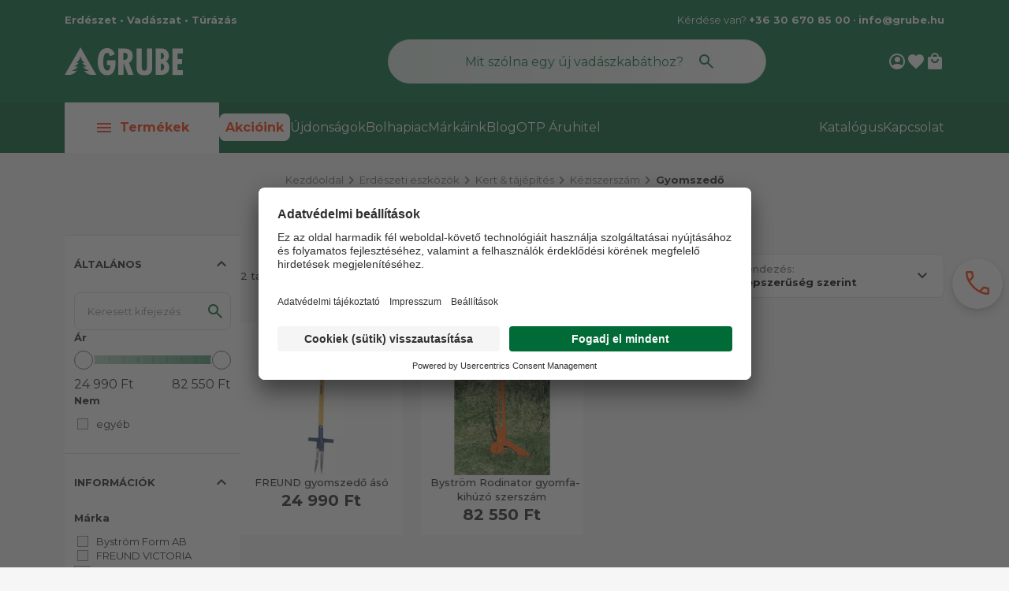

--- FILE ---
content_type: text/html; charset=utf-8
request_url: https://www.grube.hu/gyomszedo-cG00I00100720.html
body_size: 43284
content:

<!DOCTYPE html>
<html xmlns="http://www.w3.org/1999/xhtml" lang="hu">
<head id="head">
    <meta charset="UTF-8" />
    <meta name="viewport" content="width=device-width, height=device-height, initial-scale=1, user-scalable=no, maximum-scale=1" />
    <title>Gyomszedő - grube.hu</title>
<meta name="description" content="Gyomszedő" />
<meta property="og:title" content="Gyomszedő - grube.hu" />
<meta property="og:description" content="Gyomszedő" />
<meta property="og:type" content="website" />
<meta property="og:image" content="https://www.grube.hu/images\shopdesign\share_logo.png" />
<meta property="og:url" content="https://www.grube.hu/gyomszedo-cG00I00100720.html" />
<link rel="canonical" href="https://www.grube.hu/erdeszeti-eszkozok/kert-tajepites/keziszerszam/gyomszedo-cG00I00100720.html" />

 <script>try{(function(w,d,s,l,i){w[l]=w[l]||[];w[l].push({'gtm.start':
  new Date().getTime(),event:'gtm.js'});var f=d.getElementsByTagName(s)[0],
  j=d.createElement(s),dl=l!='dataLayer'?'&l='+l:'';j.async=true;j.src=
  'https://www.googletagmanager.com/gtm.js?id='+i+dl;f.parentNode.insertBefore(j,f);
  })(window,document,'script','dataLayer','GTM-5HBSM66');} catch(e) {}</script>

<meta name="robots" content="index, follow" />
<meta name="revisit-after" content="5 day" />
<script id="usercentrics-cmp" src="https://app.usercentrics.eu/browser-ui/latest/loader.js" data-settings-id="Xje0ydoSr" async></script>
<script type="text/javascript">
var Tawk_API=Tawk_API||{}, Tawk_LoadStart=new Date();
(function(){
var s1=document.createElement("script"),s0=document.getElementsByTagName("script")[0];
s1.async=true;
s1.src='https://embed.tawk.to/66825ce39d7f358570d5b482/1i1mjlmko';
s1.charset='UTF-8';
s1.setAttribute('crossorigin','*');
s0.parentNode.insertBefore(s1,s0);
})();
</script>
    <link rel="preconnect" href="https://fonts.googleapis.com" crossorigin>
    <link rel="preconnect" href="https://fonts.gstatic.com" crossorigin>
    <link rel="preload" href="https://fonts.googleapis.com/css2?family=Montserrat:wght@400;500;600;700;800;900&display=swap" as="style">
    <link href="https://fonts.googleapis.com/css2?family=Montserrat:wght@400;500;600;700;800;900&display=swap" rel="stylesheet">

    <link rel="preload" href="/Content/fonts/MaterialSymbols_Grube_Subset_opsz24-w400.woff2" as="font" type="font/woff2" crossorigin>
    <link rel="preload" href="/Content/fonts/MaterialSymbols_Grube_Subset_opsz24-w400-fill.woff2" as="font" type="font/woff2" crossorigin>
    <link rel="preload" href="/Content/fonts/MaterialSymbols_Grube_Subset_opsz48-w400.woff2" as="font" type="font/woff2" crossorigin>

    <link rel="SHORTCUT ICON" href="/favicon.ico" />
    <link rel="apple-touch-icon" sizes="180x180" href="/apple-touch-icon.png" />
    <link rel="icon" type="image/png" sizes="32x32" href="/favicon-32x32.png" />
    <link rel="icon" type="image/png" sizes="16x16" href="/favicon-16x16.png" />
    <link rel="manifest" href="/site.webmanifest" />
    <link rel="mask-icon" href="/safari-pinned-tab.svg" color="#006B37" />
    <meta name="msapplication-TileColor" content="#006B37" />
    <meta name="theme-color" content="#ffffff" />
    <meta name="revisit-after" content="3 days" />
    <meta name="distribution" content="global" />
    <meta name="rating" content="general" />

    


<script src='https://cdnjs.cloudflare.com/ajax/libs/vue/2.7.14/vue.min.js' integrity='sha512-BAMfk70VjqBkBIyo9UTRLl3TBJ3M0c6uyy2VMUrq370bWs7kchLNN9j1WiJQus9JAJVqcriIUX859JOm12LWtw==' crossorigin='anonymous' referrerpolicy='no-referrer'></script>
<script src='https://cdnjs.cloudflare.com/ajax/libs/lozad.js/1.16.0/lozad.min.js' integrity='sha512-21jyjW5+RJGAZ563i/Ug7e0AUkY7QiZ53LA4DWE5eNu5hvjW6KUf9LqquJ/ziLKWhecyvvojG7StycLj7bT39Q==' crossorigin='anonymous' referrerpolicy='no-referrer'></script>
<script src='https://cdnjs.cloudflare.com/ajax/libs/axios/1.6.5/axios.min.js' integrity='sha512-TjBzDQIDnc6pWyeM1bhMnDxtWH0QpOXMcVooglXrali/Tj7W569/wd4E8EDjk1CwOAOPSJon1VfcEt1BI4xIrA==' crossorigin='anonymous' referrerpolicy='no-referrer'></script>
<script src='https://cdnjs.cloudflare.com/ajax/libs/vue-router/3.0.3/vue-router.min.js' integrity='sha512-b/eFNKCbVglOlOkrIXw3r42RxcQbnm3Kei9oENeBCslmvR25dYZBgV/8AC5WNHQKjASzu6hQjfhD1EYkHw9usg==' crossorigin='anonymous' referrerpolicy='no-referrer'></script>
<script src='https://cdnjs.cloudflare.com/ajax/libs/jquery/2.1.1/jquery.min.js' integrity='sha512-CwHUCK55pONjDxvPZQeuwKpxos8mPyEv9gGuWC8Vr0357J2uXg1PycGDPND9EgdokSFTG6kgSApoDj9OM22ksw==' crossorigin='anonymous' referrerpolicy='no-referrer'></script>
<script src='https://cdnjs.cloudflare.com/ajax/libs/iamdustan-smoothscroll/0.3.6/smoothscroll.min.js' integrity='sha512-sgreoYznNI4R5ZZrjA2UdKdWWooRqepqS4v2i/H9QvQSR5ITHmKsrw/lskKo3Pn5bWcbjLSL0gC1QXldPtlArg==' crossorigin='anonymous' referrerpolicy='no-referrer'></script>
<script src='https://cdnjs.cloudflare.com/ajax/libs/dayjs/1.11.10/dayjs.min.js' integrity='sha512-FwNWaxyfy2XlEINoSnZh1JQ5TRRtGow0D6XcmAWmYCRgvqOUTnzCxPc9uF35u5ZEpirk1uhlPVA19tflhvnW1g==' crossorigin='anonymous' referrerpolicy='no-referrer'></script>
<script src='https://cdnjs.cloudflare.com/ajax/libs/dayjs/1.11.10/plugin/utc.min.js' integrity='sha512-z84O912dDT9nKqvpBnl1tri5IN0j/OEgMzLN1GlkpKLMscs5ZHVu+G2CYtA6dkS0YnOGi3cODt3BOPnYc8Agjg==' crossorigin='anonymous' referrerpolicy='no-referrer'></script>
<script src='https://cdnjs.cloudflare.com/ajax/libs/dayjs/1.11.10/plugin/localizedFormat.min.js' integrity='sha512-vjS0MkqX58pv35Mv03gzee3TSJ74Gg5lPkgel1V8czy+sTX/ZoFMs/FqnGzWpf3IV+Ry3/mJ0i9nANcjKk1fBg==' crossorigin='anonymous' referrerpolicy='no-referrer'></script>
<script src='https://cdnjs.cloudflare.com/ajax/libs/dayjs/1.11.10/plugin/localeData.min.js' integrity='sha512-sloEbL5h/DnENiniOdbaIHm9IFNM02SNU0Kqb8UmVcMglv9cdRaypD+//gVj5OVWyfopvlnMkCVqfnv8ryNKgg==' crossorigin='anonymous' referrerpolicy='no-referrer'></script>
<script src='https://cdnjs.cloudflare.com/ajax/libs/dayjs/1.11.10/locale/hu.min.js' integrity='sha512-6ED1bhDknfCekBITJkTnFGprzlT93F2+sEKLjnnoILUcwPMyYQJBrWdzLQh8Hu0zpkekEHzLHn/Q2rXl+kMiBw==' crossorigin='anonymous' referrerpolicy='no-referrer'></script>

    

<script type="text/javascript" src='/ShopResourcesHandler.axd?t=js&amp;v=1&amp;l=hu'></script>

<link href="/Content/css/bootstrap?v=Rp9I05dJ75qfS5mB0eFBljfUXFL2USPta3Po8BKSLrc1" rel="stylesheet"/>

<link href="/Content/css/style?v=oLxoHfqS1G6BO2mytibn-uNnN3-_wBGQdsCpYb2ZcRg1" rel="stylesheet"/>

<script src="/Content/js/shop?v=irZ8XFfbb8NdKjLz4BCJ7I5NyH2FrA9Xi8VNx0bnIRE1"></script>





<script src='/Content/js/vsbasevue?v=2ZJAu_Mc-8bHr2X6ORE6Lq0JK4pgz69jOU6oAZ5gNhw1' defer></script>
<script src='/Content/js/vscikkek?v=SrvcZizLU-hFgLT5JHOiHqLd95Jv0Lezuq_FPbIF2AI1' defer></script>


<script src='https://www.google.com/recaptcha/api.js?onload=renderRecaptchas&render=explicit' defer></script>

<script>
        var Session = {
            User: {
                Dnem: "HUF",
                Lang: "hu"
            }
        };
</script>

    
    
</head>

<body class="bg-color-light">

<script type="text/javascript">
try{
    dataLayer.push(
{"event":"VS_Other","__vsData":{"Felhasználó_Email":"","user_id":""}}
 );
} catch(e) {}
</script>
<noscript><iframe src="https://www.googletagmanager.com/ns.html?id=GTM-5HBSM66"
height="0" width="0" style="display:none;visibility:hidden"></iframe></noscript>
    <script type="text/x-template" id="vue_dialog-add-to-cart-template">
    <div v-cloak>
        <div class="popper__title">Rendszerüzenet</div>
        <button class="button-style-reset popper__close" href="#" v-on:click="proceed" ref="closeButton" v-on="$nextTick(() => { $refs.closeButton && $refs.closeButton.focus(); })"></button>
        <div v-if="options.data.Messages && options.data.Messages.length" class="messages-wrapper">
            <div v-for="item in options.data.Messages" :class="item.Type == 2 ? 'color-danger' : ''" v-html="item.Message"></div>
        </div>
        <div v-if="options.data.TetelLista && options.data.TetelLista.length" class="messages-wrapper">
            <div v-for="item in options.data.TetelLista" :class="item.hibas == true ? 'color-danger' : ''" v-html="item.eredmeny"></div>
        </div>
        <div class="flex flex-wrap-xs">
            <a v-if='options.data.Success == true && $utils.IAmOnThisVirtualPath($utils.WebConfig.Pages.KOSAR_TARTALOM) == false' :href="$utils.getFullUrl($utils.WebConfig.Pages.KOSAR_TARTALOM)" class="button -border mt-2">
                Kosár megtekintése
            </a>
        </div>
    </div>
</script>


    

<header class="header" id="app_header">
    <div class="container">
        <div class="header-top d-none d-md-flex">
            <span class="fw-bold">
                Erdészet &bull; Vadászat &bull; Túrázás
            </span>

            <div>
                

                <div class="header-top-content">
                    Kérdése van?
                    <a href="tel:+36306708500">+36 30 670 85 00</a> &bull; <a href="mailto:info@grube.hu">info@grube.hu</a>
                </div>
            </div>
        </div>

        <div class="header-middle">
            <a class="header-logo d-none d-md-inline-flex" href="/">
                <img width="150" height="35" src="/Content/images/grube-logo-white.svg" alt="Grube" />
            </a>
            
            <div class="header-logo header-logo-mobile d-md-none">
                <a href="/">
                    <img width="150" height="35" src="/Content/images/grube-logo-white.svg" alt="Grube" />
                </a>
                <i class="icon" v-on:click.prevent="$root.OpenPopper('header-full-menu-mobile-popper')">arrow_drop_down</i>
            </div>
            <popper class="" name="header-full-menu-mobile-popper" v-slot="{toggle, close, closed, popperId}" :body-no-scroll="true">
                <div class="popper-overlay" v-show="!closed" v-on:click.prevent="close"></div>
                <div class="popper-wrapper" v-show="!closed">
                    <div class="header-full-menu-mobile-popper popper" :class="{'popped' : !closed}">
                        <button class="button-style-reset popper-close" v-on:click="close" title="Bezárás"></button>
                        <div class="inner-wrapper">
                            <a class="logo" href="/">
                                <img width="307" height="73" src="/Content/images/grube-logo-green.svg" alt="Grube" />
                            </a>

                            <ul class="webmenu products-menu-mobile" data-log="WebMenu-27"><li><a href="javascript:void(0);" data-menuid="611">Erdészet, kertészet</a><ul class="subnav"><li><a href="https://www.grube.hu/erdeszeti-eszkozok/munkavedelem-cG00A00.html" data-menuid="641_G00A00">Munkavédelem</a><ul class="subnav"><li><a href="https://www.grube.hu/erdeszeti-eszkozok/munkavedelem/vagasvedelmi-ruhazat-cG00A00100.html" data-menuid="641_G00A00_G00A00100">Vágásvédelmi ruházat</a></li><li><a href="https://www.grube.hu/erdeszeti-eszkozok/munkavedelem/munkaruha-cG00A00150.html" data-menuid="641_G00A00_G00A00150">Munkaruha</a></li><li><a href="https://www.grube.hu/erdeszeti-eszkozok/munkavedelem/vedosisak-co--cG00A00200.html" data-menuid="641_G00A00_G00A00200">Védősisak & Co.</a></li><li><a href="https://www.grube.hu/erdeszeti-eszkozok/munkavedelem/hallasvedelem-cG00A00250.html" data-menuid="641_G00A00_G00A00250">Hallásvédelem</a></li><li><a href="https://www.grube.hu/erdeszeti-eszkozok/munkavedelem/adovevo-cG00A00300.html" data-menuid="641_G00A00_G00A00300">Adóvevő</a></li><li><a href="https://www.grube.hu/erdeszeti-eszkozok/munkavedelem/vedoszemuveg-cG00A00350.html" data-menuid="641_G00A00_G00A00350">Védőszemüveg</a></li><li><a href="https://www.grube.hu/erdeszeti-eszkozok/munkavedelem/vedokesztyu-cG00A00400.html" data-menuid="641_G00A00_G00A00400">Védőkesztyű</a></li><li><a href="https://www.grube.hu/erdeszeti-eszkozok/munkavedelem/vagasbetetes-labbeli-cG00A00450.html" data-menuid="641_G00A00_G00A00450">Vágásbetétes lábbeli</a></li><li><a href="https://www.grube.hu/erdeszeti-eszkozok/munkavedelem/munkavedelmi-labbeli-cG00A00500.html" data-menuid="641_G00A00_G00A00500">Munkavédelmi lábbeli</a></li><li><a href="https://www.grube.hu/erdeszeti-eszkozok/munkavedelem/legzesvedelem-cG00A00550.html" data-menuid="641_G00A00_G00A00550">Légzésvédelem</a></li><li><a href="https://www.grube.hu/erdeszeti-eszkozok/munkavedelem/esovedelem-cG00A00650.html" data-menuid="641_G00A00_G00A00650">Esővédelem</a></li><li><a href="https://www.grube.hu/erdeszeti-eszkozok/munkavedelem/elsosegely-cG00A00700.html" data-menuid="641_G00A00_G00A00700">Elsősegély</a></li></ul></li><li><a href="https://www.grube.hu/erdeszeti-eszkozok/fakitermeles-cG00B00.html" data-menuid="679_G00B00">Fakitermelés</a><ul class="subnav"><li><a href="https://www.grube.hu/erdeszeti-eszkozok/fakitermeles/motorfuresz-cG00B00100.html" data-menuid="679_G00B00_G00B00100">Motorfűrész</a></li><li><a href="https://www.grube.hu/erdeszeti-eszkozok/fakitermeles/fureszlanc-cG00B00150.html" data-menuid="679_G00B00_G00B00150">Fűrészlánc</a></li><li><a href="https://www.grube.hu/erdeszeti-eszkozok/fakitermeles/vezetolemez-cG00B00200.html" data-menuid="679_G00B00_G00B00200">Vezetőlemez</a></li><li><a href="https://www.grube.hu/erdeszeti-eszkozok/fakitermeles/motorfuresz-kiegeszitok-cG00B00250.html" data-menuid="679_G00B00_G00B00250">Motorfűrész kiegészítők</a></li><li><a href="https://www.grube.hu/erdeszeti-eszkozok/fakitermeles/donto-es-hasitoek-cG00B00300.html" data-menuid="679_G00B00_G00B00300">Döntő- és hasítóék</a></li><li><a href="https://www.grube.hu/erdeszeti-eszkozok/fakitermeles/fejsze-balta-cG00B00400.html" data-menuid="679_G00B00_G00B00400">Fejsze & Balta</a></li><li><a href="https://www.grube.hu/erdeszeti-eszkozok/fakitermeles/capinok-cG00B00500.html" data-menuid="679_G00B00_G00B00500">Capinok</a></li><li><a href="https://www.grube.hu/erdeszeti-eszkozok/fakitermeles/meroszalag-cG00B00550.html" data-menuid="679_G00B00_G00B00550">Mérőszalag</a></li><li><a href="https://www.grube.hu/erdeszeti-eszkozok/fakitermeles/dontoemelok-cG00B00600.html" data-menuid="679_G00B00_G00B00600">Döntőemelők</a></li><li><a href="https://www.grube.hu/erdeszeti-eszkozok/fakitermeles/ronkfordito-cG00B00650.html" data-menuid="679_G00B00_G00B00650">Rönkfordító</a></li><li><a href="https://www.grube.hu/erdeszeti-eszkozok/fakitermeles/rakodohorog-cG00B00700.html" data-menuid="679_G00B00_G00B00700">Rakodóhorog</a></li><li><a href="https://www.grube.hu/erdeszeti-eszkozok/fakitermeles/lancelezes-cG00B00750.html" data-menuid="679_G00B00_G00B00750">Láncélezés</a></li><li><a href="https://www.grube.hu/erdeszeti-eszkozok/fakitermeles/muhelyfelszereles-cG00B00800.html" data-menuid="679_G00B00_G00B00800">Műhelyfelszerelés</a></li><li><a href="https://www.grube.hu/erdeszeti-eszkozok/fakitermeles/kenoanyag-olaj-cG00B00850.html" data-menuid="679_G00B00_G00B00850">Kenőanyag & olaj</a></li><li><a href="https://www.grube.hu/erdeszeti-eszkozok/fakitermeles/kanna-kionto-cG00B00900.html" data-menuid="679_G00B00_G00B00900">Kanna & kiöntő</a></li></ul></li><li><a href="https://www.grube.hu/erdeszeti-eszkozok/kozelites-csorlok-cG00C00.html" data-menuid="683_G00C00">Közelítés & csörlők</a><ul class="subnav"><li><a href="https://www.grube.hu/erdeszeti-eszkozok/kozelites-csorlok/csorlo-co--cG00C00100.html" data-menuid="683_G00C00_G00C00100">Csörlő & Co.</a></li><li><a href="https://www.grube.hu/erdeszeti-eszkozok/kozelites-csorlok/dynaforce-rendszer-cG00C00150.html" data-menuid="683_G00C00_G00C00150">Dynaforce rendszer</a></li><li><a href="https://www.grube.hu/erdeszeti-eszkozok/kozelites-csorlok/drotkotel-bekotokotel-cG00C00200.html" data-menuid="683_G00C00_G00C00200">Drótkötél-bekötőkötél</a></li><li><a href="https://www.grube.hu/erdeszeti-eszkozok/kozelites-csorlok/kozelito-lanc-fuggeszto-cG00C00250.html" data-menuid="683_G00C00_G00C00250">Közelítő lánc-függesztő</a></li><li><a href="https://www.grube.hu/erdeszeti-eszkozok/kozelites-csorlok/terelocsiga-cG00C00300.html" data-menuid="683_G00C00_G00C00300">Terelőcsiga</a></li><li><a href="https://www.grube.hu/erdeszeti-eszkozok/kozelites-csorlok/heveder-cG00C00350.html" data-menuid="683_G00C00_G00C00350">Heveder</a></li><li><a href="https://www.grube.hu/erdeszeti-eszkozok/kozelites-csorlok/kozelito-kocsi-co--cG00C00400.html" data-menuid="683_G00C00_G00C00400">Közelítő kocsi & Co.</a></li><li><a href="https://www.grube.hu/erdeszeti-eszkozok/kozelites-csorlok/harveszter-kiegeszitok-cG00C00750.html" data-menuid="683_G00C00_G00C00750">Harveszter kiegészítők</a></li><li><a href="https://www.grube.hu/erdeszeti-eszkozok/kozelites-csorlok/offroad-auto-cG00C00800.html" data-menuid="683_G00C00_G00C00800">Offroad & autó</a></li></ul></li><li><a href="https://www.grube.hu/erdeszeti-eszkozok/famegmunkalas-cG00D00.html" data-menuid="684_G00D00">Famegmunkálás</a><ul class="subnav"><li><a href="https://www.grube.hu/erdeszeti-eszkozok/famegmunkalas/kergezovas-cG00D00100.html" data-menuid="684_G00D00_G00D00100">Kérgezővas</a></li><li><a href="https://www.grube.hu/erdeszeti-eszkozok/famegmunkalas/vonokes-cG00D00150.html" data-menuid="684_G00D00_G00D00150">Vonókés</a></li><li><a href="https://www.grube.hu/erdeszeti-eszkozok/famegmunkalas/gyalu-cG00D00200.html" data-menuid="684_G00D00_G00D00200">Gyalu</a></li><li><a href="https://www.grube.hu/erdeszeti-eszkozok/famegmunkalas/uregkapacs-cG00D00250.html" data-menuid="684_G00D00_G00D00250">Üregkapacs</a></li><li><a href="https://www.grube.hu/erdeszeti-eszkozok/famegmunkalas/fafarago-eszkozok-cG00D00300.html" data-menuid="684_G00D00_G00D00300">Fafaragó eszközök</a></li><li><a href="https://www.grube.hu/erdeszeti-eszkozok/famegmunkalas/fahazepites-cG00D00350.html" data-menuid="684_G00D00_G00D00350">Faházépítés</a></li><li><a href="https://www.grube.hu/erdeszeti-eszkozok/famegmunkalas/fureszbak-cG00D00400.html" data-menuid="684_G00D00_G00D00400">Fűrészbak</a></li><li><a href="https://www.grube.hu/erdeszeti-eszkozok/famegmunkalas/mobil-fureszuzem-cG00D00500.html" data-menuid="684_G00D00_G00D00500">Mobil fűrészüzem</a></li><li><a href="https://www.grube.hu/erdeszeti-eszkozok/famegmunkalas/motorfuresz-adapter-cG00D00550.html" data-menuid="684_G00D00_G00D00550">Motorfűrész adapter</a></li><li><a href="https://www.grube.hu/erdeszeti-eszkozok/famegmunkalas/faszobraszat-carving--cG00D00600.html" data-menuid="684_G00D00_G00D00600">Faszobrászat (Carving)</a></li><li><a href="https://www.grube.hu/erdeszeti-eszkozok/famegmunkalas/elektromos-szerszamok-cG00D00650.html" data-menuid="684_G00D00_G00D00650">Elektromos szerszámok</a></li><li><a href="https://www.grube.hu/erdeszeti-eszkozok/famegmunkalas/tuzifa-tarolas-csomagolas-cG00D00700.html" data-menuid="684_G00D00_G00D00700">Tüzifa tárolás-csomagolás</a></li><li><a href="https://www.grube.hu/erdeszeti-eszkozok/famegmunkalas/fahasito-gep-korfuresz-cG00D00750.html" data-menuid="684_G00D00_G00D00750">Fahasító gép & körfűrész</a></li></ul></li><li><a href="https://www.grube.hu/erdeszeti-eszkozok/erdeszeti-eszkozok-cG00E00.html" data-menuid="681_G00E00">Erdészeti eszközök</a><ul class="subnav"><li><a href="https://www.grube.hu/erdeszeti-eszkozok/erdeszeti-eszkozok/hossztolo-lec-cG00E00100.html" data-menuid="681_G00E00_G00E00100">Hossztoló léc</a></li><li><a href="https://www.grube.hu/erdeszeti-eszkozok/erdeszeti-eszkozok/kacorkes-cG00E00150.html" data-menuid="681_G00E00_G00E00150">Kacorkés</a></li><li><a href="https://www.grube.hu/erdeszeti-eszkozok/erdeszeti-eszkozok/jeloles-cG00E00200.html" data-menuid="681_G00E00_G00E00200">Jelölés</a></li><li><a href="https://www.grube.hu/erdeszeti-eszkozok/erdeszeti-eszkozok/ronklapka-cG00E00250.html" data-menuid="681_G00E00_G00E00250">Rönklapka</a></li><li><a href="https://www.grube.hu/erdeszeti-eszkozok/erdeszeti-eszkozok/kobozokonyv-cG00E00300.html" data-menuid="681_G00E00_G00E00300">Köbözőkönyv</a></li><li><a href="https://www.grube.hu/erdeszeti-eszkozok/erdeszeti-eszkozok/ertekfa-biztositas-cG00E00350.html" data-menuid="681_G00E00_G00E00350">Értékfa biztosítás</a></li><li><a href="https://www.grube.hu/erdeszeti-eszkozok/erdeszeti-eszkozok/ultetes-eszkozei-cG00E00400.html" data-menuid="681_G00E00_G00E00400">Ültetés eszközei</a></li><li><a href="https://www.grube.hu/erdeszeti-eszkozok/erdeszeti-eszkozok/sorompo-cG00E00500.html" data-menuid="681_G00E00_G00E00500">Sorompó</a></li><li><a href="https://www.grube.hu/erdeszeti-eszkozok/erdeszeti-eszkozok/utbiztositas-cG00E00550.html" data-menuid="681_G00E00_G00E00550">Útbiztosítás</a></li><li><a href="https://www.grube.hu/erdeszeti-eszkozok/erdeszeti-eszkozok/utkarbantartas-cG00E00600.html" data-menuid="681_G00E00_G00E00600">Útkarbantartás</a></li><li><a href="https://www.grube.hu/erdeszeti-eszkozok/erdeszeti-eszkozok/tuzvedelmi-eszkozok-cG00E00750.html" data-menuid="681_G00E00_G00E00750">Tűzvédelmi eszközök</a></li></ul></li><li><a href="https://www.grube.hu/erdeszeti-eszkozok/meromuszer-cG00G00.html" data-menuid="642_G00G00">Mérőműszer</a><ul class="subnav"><li><a href="https://www.grube.hu/erdeszeti-eszkozok/meromuszer/atlalo-cG00G00100.html" data-menuid="642_G00G00_G00G00100">Átlaló</a></li><li><a href="https://www.grube.hu/erdeszeti-eszkozok/meromuszer/irany-es-tavolsagmeres-cG00G00150.html" data-menuid="642_G00G00_G00G00150">Irány és távolságmérés</a></li><li><a href="https://www.grube.hu/erdeszeti-eszkozok/meromuszer/detektor-cG00G00250.html" data-menuid="642_G00G00_G00G00250">Detektor</a></li><li><a href="https://www.grube.hu/erdeszeti-eszkozok/meromuszer/tukorrelaszkop-cG00G00300.html" data-menuid="642_G00G00_G00G00300">Tükörrelaszkóp</a></li><li><a href="https://www.grube.hu/erdeszeti-eszkozok/meromuszer/meroszalag-cG00G00400.html" data-menuid="642_G00G00_G00G00400">Mérőszalag</a></li><li><a href="https://www.grube.hu/erdeszeti-eszkozok/meromuszer/darabszamlalo-cG00G00450.html" data-menuid="642_G00G00_G00G00450">Darabszámláló</a></li><li><a href="https://www.grube.hu/erdeszeti-eszkozok/meromuszer/teleszkopmero-cG00G00500.html" data-menuid="642_G00G00_G00G00500">Teleszkópmérő</a></li><li><a href="https://www.grube.hu/erdeszeti-eszkozok/meromuszer/geodeziai-eszkozok-cG00G00550.html" data-menuid="642_G00G00_G00G00550">Geodéziai eszközök</a></li><li><a href="https://www.grube.hu/erdeszeti-eszkozok/meromuszer/irotabla-esotoll-cG00G00570.html" data-menuid="642_G00G00_G00G00570">Írótábla & esőtoll</a></li><li><a href="https://www.grube.hu/erdeszeti-eszkozok/meromuszer/novedekfuro-cG00G00700.html" data-menuid="642_G00G00_G00G00700">Növedékfúró</a></li><li><a href="https://www.grube.hu/erdeszeti-eszkozok/meromuszer/furatmagmero-cG00G00720.html" data-menuid="642_G00G00_G00G00720">Furatmagmérő</a></li><li><a href="https://www.grube.hu/erdeszeti-eszkozok/meromuszer/nedvesseg-meres-cG00G00750.html" data-menuid="642_G00G00_G00G00750">Nedvesség mérés</a></li><li><a href="https://www.grube.hu/erdeszeti-eszkozok/meromuszer/fadiagnosztika-cG00G00780.html" data-menuid="642_G00G00_G00G00780">Fadiagnosztika</a></li><li><a href="https://www.grube.hu/erdeszeti-eszkozok/meromuszer/analitikai-eszkozok-cG00G00800.html" data-menuid="642_G00G00_G00G00800">Analitikai eszközök</a></li></ul></li><li><a href="https://www.grube.hu/erdeszeti-eszkozok/erdovedelem-cG00F00.html" data-menuid="685_G00F00">Erdővédelem</a><ul class="subnav"><li><a href="https://www.grube.hu/erdeszeti-eszkozok/erdovedelem/vadragas-hantas-cG00F00100.html" data-menuid="685_G00F00_G00F00100">Vadrágás & hántás</a></li><li><a href="https://www.grube.hu/erdeszeti-eszkozok/erdovedelem/szagriaszto-cG00F00150.html" data-menuid="685_G00F00_G00F00150">Szagriasztó</a></li><li><a href="https://www.grube.hu/erdeszeti-eszkozok/erdovedelem/pherromon-szucsapda-cG00F00200.html" data-menuid="685_G00F00_G00F00200">Pherromon & szúcsapda</a></li><li><a href="https://www.grube.hu/erdeszeti-eszkozok/erdovedelem/fabalzsam-fasebkezelo-cG00F00250.html" data-menuid="685_G00F00_G00F00250">Fabalzsam-fasebkezelő</a></li><li><a href="https://www.grube.hu/erdeszeti-eszkozok/erdovedelem/biologiai-novenyvedelem-cG00F00300.html" data-menuid="685_G00F00_G00F00300">Biológiai növényvédelem</a></li><li><a href="https://www.grube.hu/erdeszeti-eszkozok/erdovedelem/ragcsalok-elleni-vedelem-cG00F00400.html" data-menuid="685_G00F00_G00F00400">Rágcsálók elleni védelem</a></li><li><a href="https://www.grube.hu/erdeszeti-eszkozok/erdovedelem/mechanikai-vedelem-cG00F00450.html" data-menuid="685_G00F00_G00F00450">Mechanikai védelem</a></li><li><a href="https://www.grube.hu/erdeszeti-eszkozok/erdovedelem/permetezogep-cG00F00500.html" data-menuid="685_G00F00_G00F00500">Permetezőgép</a></li><li><a href="https://www.grube.hu/erdeszeti-eszkozok/erdovedelem/gyomirto-eszkoz-cG00F00520.html" data-menuid="685_G00F00_G00F00520">Gyomirtó eszköz</a></li><li><a href="https://www.grube.hu/erdeszeti-eszkozok/erdovedelem/keteltu-vedelem-cG00F00550.html" data-menuid="685_G00F00_G00F00550">Kétéltű védelem</a></li><li><a href="https://www.grube.hu/erdeszeti-eszkozok/erdovedelem/feszekodu-co--cG00F00600.html" data-menuid="685_G00F00_G00F00600">Fészekodú & Co.</a></li></ul></li><li><a href="https://www.grube.hu/erdeszeti-eszkozok/kert-tajepites-cG00I00.html" data-menuid="686_G00I00">Kert & tájépítés</a><ul class="subnav"><li><a href="https://www.grube.hu/erdeszeti-eszkozok/kert-tajepites/kerti-dekoracio-kaspok-cG00I00130.html" data-menuid="686_G00I00_G00I00130">Kerti dekoráció, kaspók</a></li><li><a href="https://www.grube.hu/erdeszeti-eszkozok/kert-tajepites/keziszerszam-cG00I00100.html" data-menuid="686_G00I00_G00I00100">Kéziszerszám</a></li><li><a href="https://www.grube.hu/erdeszeti-eszkozok/kert-tajepites/hulladekgyujtes-sepru-cG00I00150.html" data-menuid="686_G00I00_G00I00150">Hulladékgyűjtés, seprű</a></li><li><a href="https://www.grube.hu/erdeszeti-eszkozok/kert-tajepites/faiskolai-eszkozok-cG00I00200.html" data-menuid="686_G00I00_G00I00200">Faiskolai eszközök</a></li><li><a href="https://www.grube.hu/erdeszeti-eszkozok/kert-tajepites/kisgepek-cG00I00250.html" data-menuid="686_G00I00_G00I00250">Kisgépek</a></li><li><a href="https://www.grube.hu/erdeszeti-eszkozok/kert-tajepites/fukaszas-kiegeszitok-cG00I00300.html" data-menuid="686_G00I00_G00I00300">Fűkaszás kiegészítők</a></li><li><a href="https://www.grube.hu/erdeszeti-eszkozok/kert-tajepites/godorfuro-cG00I00350.html" data-menuid="686_G00I00_G00I00350">Gödörfúró</a></li><li><a href="https://www.grube.hu/erdeszeti-eszkozok/kert-tajepites/akku-tolto-es-akkumulator-cG00I00380.html" data-menuid="686_G00I00_G00I00380">Akku töltő és akkumulátor</a></li><li><a href="https://www.grube.hu/erdeszeti-eszkozok/kert-tajepites/ontozes-cG00I00400.html" data-menuid="686_G00I00_G00I00400">Öntözés</a></li><li><a href="https://www.grube.hu/erdeszeti-eszkozok/kert-tajepites/szerszamtarolo-szallito-cG00I00450.html" data-menuid="686_G00I00_G00I00450">Szerszámtároló-szállító</a></li><li><a href="https://www.grube.hu/erdeszeti-eszkozok/kert-tajepites/letra-cG00I00500.html" data-menuid="686_G00I00_G00I00500">Létra</a></li><li><a href="https://www.grube.hu/erdeszeti-eszkozok/kert-tajepites/karacsonyfa-es-csomagolo-cG00I00550.html" data-menuid="686_G00I00_G00I00550">Karácsonyfa és csomagoló</a></li></ul></li><li><a href="https://www.grube.hu/vadaszat-turazas-es-szabadido/konyv-media-cS00S90.html" data-menuid="687">Könyv & média</a></li></ul></li><li><a href="javascript:void(0);" data-menuid="612">Vadászat</a><ul class="subnav"><li><a href="https://www.grube.hu/Ruhazat-cS00S01.html?VADASZ=1&CIKKJELL=1" data-menuid="616">Férfi ruházat</a><ul class="subnav"><li><a href="https://www.grube.hu/Kabat-cS00S01100100.html?VADASZ=1&CIKKJELL=1" data-menuid="724">Kabátok</a></li><li><a href="https://www.grube.hu/Nadrag-cS00S01150.html?VADASZ=1&CIKKJELL=1" data-menuid="731">Nadrágok</a></li><li><a href="https://www.grube.hu/Pulover-cS00S01170.html?VADASZ=1&CIKKJELL=1" data-menuid="725">Pulóverek</a></li><li><a href="https://www.grube.hu/Melleny-cS00S01400.html?VADASZ=1&CIKKJELL=1&CIKKJELL=4" data-menuid="741">Mellények</a></li><li><a href="https://www.grube.hu/Ingek-cS00S01250.html?VADASZ=1&CIKKJELL=1" data-menuid="733">Vadászingek</a></li><li><a href="https://www.grube.hu/Polo-Top-cS00S01350.html?VADASZ=1&CIKKJELL=1" data-menuid="737">Pólók</a><ul class="subnav"><li><a href="https://www.grube.hu/Polo-cS00S01350100.html?VADASZ=1" data-menuid="738">Póló</a></li><li><a href="https://www.grube.hu/Galleros-polo-cS00S01350150.html?VADASZ=1" data-menuid="739">Pólóing</a></li></ul></li><li><a href="https://www.grube.hu/Kezeslabas-overal--cS00S01200.html?VADASZ=1" data-menuid="732">Kezeslábas (overál)</a></li><li><a href="https://www.grube.hu/Funkcionalis-alsoruha-cS00S01450.html?VADASZ=1" data-menuid="742">Funkcionális alsóruha</a></li><li><a href="https://www.grube.hu/Szett-cS00S01600.html?VADASZ=1" data-menuid="746">Vadászruha szettek</a></li><li><a href="https://www.grube.hu/Zako-cS00S01100200.html?VADASZ=1" data-menuid="727">Férfi zakó</a></li><li><a href="https://www.grube.hu/Poncso-cS00S01100300.html?VADASZ=1" data-menuid="729">Poncsó</a></li><li><a href="https://www.grube.hu/kereses/?SZURES=f%C5%B1thet%C5%91" data-menuid="819">Fűthető ruházat</a></li></ul></li><li><a href="https://www.grube.hu/Ruhazat-cS00S01.html?VADASZ=1&CIKKJELL=2" data-menuid="835">Női ruházat</a><ul class="subnav"><li><a href="https://www.grube.hu/Kabat-cS00S01100100.html?VADASZ=1&CIKKJELL=2&p=1" data-menuid="836">Kabátok</a></li><li><a href="https://www.grube.hu/Nadrag-cS00S01150.html?VADASZ=1&CIKKJELL=2&p=1" data-menuid="837">Nadrágok</a></li><li><a href="https://www.grube.hu/Pulover-cS00S01170.html?VADASZ=1&CIKKJELL=2" data-menuid="838">Pulóverek</a></li><li><a href="https://www.grube.hu/Melleny-cS00S01400.html?VADASZ=1&CIKKJELL=2" data-menuid="841">Mellények</a></li><li><a href="https://www.grube.hu/Bluz-cS00S01300.html?VADASZ=1" data-menuid="840">Blúzok</a></li><li><a href="https://www.grube.hu/Polo-Top-cS00S01350.html?VADASZ=1&CIKKJELL=2" data-menuid="839">Pólók</a></li><li><a href="https://www.grube.hu/Funkcionalis-alsoruha-cS00S01450.html?VADASZ=1&CIKKJELL=2" data-menuid="843">Funkcionális alsóruha</a></li><li><a href="https://www.grube.hu/kereses/?SZURES=f%C5%B1thet%C5%91&CIKKJELL=2" data-menuid="846">Fűthető ruházat</a></li></ul></li><li><a href="https://www.grube.hu/vadaszat-turazas-es-szabadido/ruhazati-kiegeszitok-cS00S03.html" data-menuid="644_S00S03">Ruházati kiegészítők</a><ul class="subnav"><li><a href="https://www.grube.hu/vadaszat-turazas-es-szabadido/ruhazati-kiegeszitok/egyeb-cS00S03550.html" data-menuid="644_S00S03_S00S03550">Egyéb</a></li><li><a href="https://www.grube.hu/vadaszat-turazas-es-szabadido/ruhazati-kiegeszitok/kalap-sapka-cS00S03300.html" data-menuid="644_S00S03_S00S03300">Kalap-sapka</a></li><li><a href="https://www.grube.hu/vadaszat-turazas-es-szabadido/ruhazati-kiegeszitok/kesztyu-cS00S03250.html" data-menuid="644_S00S03_S00S03250">Kesztyű</a></li><li><a href="https://www.grube.hu/vadaszat-turazas-es-szabadido/ruhazati-kiegeszitok/nadragtarto-cS00S03150.html" data-menuid="644_S00S03_S00S03150">Nadrágtartó</a></li><li><a href="https://www.grube.hu/vadaszat-turazas-es-szabadido/ruhazati-kiegeszitok/nyakkendo-cS00S03200.html" data-menuid="644_S00S03_S00S03200">Nyakkendő</a></li><li><a href="https://www.grube.hu/vadaszat-turazas-es-szabadido/ruhazati-kiegeszitok/sal-csosal-cS00S03350.html" data-menuid="644_S00S03_S00S03350">Sál-csősál</a></li><li><a href="https://www.grube.hu/vadaszat-turazas-es-szabadido/ruhazati-kiegeszitok/vesevedo-cS00S03450.html" data-menuid="644_S00S03_S00S03450">Vesevédő</a></li><li><a href="https://www.grube.hu/vadaszat-turazas-es-szabadido/ruhazati-kiegeszitok/zokni-cS00S03500.html" data-menuid="644_S00S03_S00S03500">Zokni</a></li><li><a href="https://www.grube.hu/vadaszat-turazas-es-szabadido/ruhazati-kiegeszitok/derekov-ovek-es-ovcsatok--cS00S03100.html" data-menuid="644_S00S03_S00S03100">Deréköv (övek és övcsatok)</a></li></ul></li><li><a href="https://www.grube.hu/Labbeli-Co--cS00S05.html?VADASZ=1" data-menuid="645">Lábbeli & Co.</a><ul class="subnav"><li><a href="https://www.grube.hu/Cipo-cS00S05100100.html?VADASZ=1" data-menuid="689">Vadászcipő</a></li><li><a href="https://www.grube.hu/Turacipo-cS00S05100150.html?VADASZ=1" data-menuid="798">Túra cipő</a></li><li><a href="https://www.grube.hu/Bakancs-cS00S05100200.html?VADASZ=1" data-menuid="799">Vadászbakancs</a></li><li><a href="https://www.grube.hu/Csizma-cS00S05100250.html?VADASZ=1" data-menuid="800">Csizma</a></li><li><a href="https://www.grube.hu/Hotaposo-cS00S05100300.html?VADASZ=1" data-menuid="801">Hótaposó</a></li><li><a href="https://www.grube.hu/Gumicsizma-cS00S05100350.html?VADASZ=1" data-menuid="802">Gumicsizma</a></li><li><a href="https://www.grube.hu/Szandal-cS00S05100400.html" data-menuid="803">Szandál</a></li><li><a href="https://www.grube.hu/Papucs-cS00S05100450.html?VADASZ=1" data-menuid="804">Papucs</a></li><li><a href="https://www.grube.hu/vadaszat-turazas-es-szabadido/labbeli-co-/cipokellek-cS00S05150.html" data-menuid="807_S00S05150">Cipő kellékek</a></li></ul></li><li><a href="https://www.grube.hu/vadaszat-turazas-es-szabadido/hatizsak-taska-cS00S08.html" data-menuid="646_S00S08">Hátizsák és táska</a><ul class="subnav"><li><a href="https://www.grube.hu/vadaszat-turazas-es-szabadido/hatizsak-taska/hatizsak-cS00S08100.html" data-menuid="646_S00S08_S00S08100">Hátizsák</a></li><li><a href="https://www.grube.hu/vadaszat-turazas-es-szabadido/hatizsak-taska/utazo-taska-koffer-cS00S08150.html" data-menuid="646_S00S08_S00S08150">Utazó táska & koffer</a></li><li><a href="https://www.grube.hu/vadaszat-turazas-es-szabadido/hatizsak-taska/valltaska-cS00S08200.html" data-menuid="646_S00S08_S00S08200">Válltáska</a></li><li><a href="https://www.grube.hu/vadaszat-turazas-es-szabadido/hatizsak-taska/ovtaska-cS00S08350.html" data-menuid="646_S00S08_S00S08350">Övtáska</a></li><li><a href="https://www.grube.hu/vadaszat-turazas-es-szabadido/hatizsak-taska/irattarto-taska-cS00S08450.html" data-menuid="646_S00S08_S00S08450">Irattartó táska</a></li><li><a href="https://www.grube.hu/vadaszat-turazas-es-szabadido/hatizsak-taska/penztarcak-cS00S08500.html" data-menuid="646_S00S08_S00S08500">Pénztárcák</a></li><li><a href="https://www.grube.hu/vadaszat-turazas-es-szabadido/hatizsak-taska/tolltarto-cS00S08555.html" data-menuid="646_S00S08_S00S08555">Tolltartó</a></li><li><a href="https://www.grube.hu/vadaszat-turazas-es-szabadido/hatizsak-taska/esohuzatok-cS00S08600.html" data-menuid="646_S00S08_S00S08600">Esőhuzatok</a></li><li><a href="https://www.grube.hu/vadaszat-turazas-es-szabadido/hatizsak-taska/vizhatlan-tokok-cS00S08650.html" data-menuid="646_S00S08_S00S08650">Vízhatlan tokok</a></li><li><a href="https://www.grube.hu/vadaszat-turazas-es-szabadido/hatizsak-taska/kiegeszitok-cS00S08850.html" data-menuid="646_S00S08_S00S08850">Kiegészítők</a></li></ul></li><li><a href="https://www.grube.hu/vadaszat-turazas-es-szabadido/lampa-co--cS00S15.html" data-menuid="652_S00S15">Lámpa</a><ul class="subnav"><li><a href="https://www.grube.hu/vadaszat-turazas-es-szabadido/lampa-co-/alkatresz-cS00S15250.html" data-menuid="652_S00S15_S00S15250">Alkatrész</a></li><li><a href="https://www.grube.hu/vadaszat-turazas-es-szabadido/lampa-co-/kiegeszitok-cS00S15200.html" data-menuid="652_S00S15_S00S15200">Kiegészítők</a></li><li><a href="https://www.grube.hu/vadaszat-turazas-es-szabadido/lampa-co-/szerelek-cS00S15150.html" data-menuid="652_S00S15_S00S15150">Szerelék</a></li><li><a href="https://www.grube.hu/vadaszat-turazas-es-szabadido/lampa-co-/lampak-cS00S15100.html" data-menuid="652_S00S15_S00S15100">Lámpák</a></li></ul></li><li><a href="https://www.grube.hu/vadaszat-turazas-es-szabadido/optika-co--cS00S20.html" data-menuid="653_S00S20">Optika</a><ul class="subnav"><li><a href="https://www.grube.hu/vadaszat-turazas-es-szabadido/optika-co-/tavcso-cS00S20100.html" data-menuid="653_S00S20_S00S20100">Távcső</a></li><li><a href="https://www.grube.hu/vadaszat-turazas-es-szabadido/optika-co-/celtavcso-co--cS00S20500.html" data-menuid="653_S00S20_S00S20500">Céltávcső & Co.</a></li><li><a href="https://www.grube.hu/vadaszat-turazas-es-szabadido/optika-co-/spektiv-cS00S20150.html" data-menuid="653_S00S20_S00S20150">Spektív</a></li><li><a href="https://www.grube.hu/vadaszat-turazas-es-szabadido/optika-co-/lezeres-tavolsagmero-cS00S20300.html" data-menuid="653_S00S20_S00S20300">Lézeres távolságmérő</a></li><li><a href="https://www.grube.hu/vadaszat-turazas-es-szabadido/optika-co-/hokamera-ejjellato-cS00S20250.html" data-menuid="653_S00S20_S00S20250">Hőkamera & éjjellátó</a></li><li><a href="https://www.grube.hu/vadaszat-turazas-es-szabadido/optika-co-/kiegeszitok-cS00S20400.html" data-menuid="653_S00S20_S00S20400">Kiegészítők</a></li><li><a href="https://www.grube.hu/vadaszat-turazas-es-szabadido/optika-co-/vadkamerak-kiegeszitok-cS00S20550.html" data-menuid="653_S00S20_S00S20550">Vadkamerák & kiegészítők</a></li><li><a href="https://www.grube.hu/vadaszat-turazas-es-szabadido/optika-co-/mozgas-hangerzekeles-cS00S20600.html" data-menuid="653_S00S20_S00S20600">Mozgás & Hangérzékelés</a></li></ul></li><li><a href="https://www.grube.hu/vadaszat-turazas-es-szabadido/kes-elezes-cS00S30.html" data-menuid="655_S00S30">Vadászkés</a><ul class="subnav"><li><a href="https://www.grube.hu/vadaszat-turazas-es-szabadido/kes-elezes/keselezes-cS00S30700.html" data-menuid="655_S00S30_S00S30700">Késélezés</a></li><li><a href="https://www.grube.hu/vadaszat-turazas-es-szabadido/kes-elezes/kestok-cS00S30200.html" data-menuid="655_S00S30_S00S30200">Késtok</a></li><li><a href="https://www.grube.hu/vadaszat-turazas-es-szabadido/kes-elezes/machete-cS00S30400.html" data-menuid="655_S00S30_S00S30400">Machete</a></li><li><a href="https://www.grube.hu/vadaszat-turazas-es-szabadido/kes-elezes/multi-tool-cS00S30450.html" data-menuid="655_S00S30_S00S30450" title="<p>A Leatherman Tread LT st&iacute;lusos, eleg&aacute;ns nemesac&eacute;l karp&aacute;nt, amely sokkal t&ouml;bbet k&iacute;n&aacute;l, mint egyszerűen &eacute;rdekes kin&eacute;zetet. A karp&aacute;nt egyes p&aacute;ntszemei &ouml;sszesen t&ouml;bb mint 30&nbsp;szersz&aacute;mot rejtenek, amelyekkel ak&aacute;r kil&aacute;t&aacute;stalannak tűnő helyzetek is sikeresen megoldhat&oacute;k. A Tread LT anyaga 17-4 nemesac&eacute;l, amelyet a rep&uuml;lőipar &eacute;s az űrtechnika is alkalmaz. A p&aacute;nt ker&uuml;lete 21,74 cm, ha a p&aacute;nt az &ouml;sszes szemet tartalmazza. A p&aacute;nt ker&uuml;lete a beszerelt szemek sz&aacute;m&aacute;val szab&aacute;lyozhat&oacute;. A Leatherman Tread LT sz&eacute;less&eacute;ge 1,8 cm, t&ouml;mege 156 g.<br />
6-os, 7-es, 8-as, 11-es &eacute;s 12 mm-es, valamint 3/8&rdquo;-os kulcsny&iacute;l&aacute;s&uacute; csillagkulcs<br />
3-as, 4-es, 5-&ouml;s, 6-os &eacute;s 10 mm-es kulcsny&iacute;l&aacute;s&uacute; imbuszkulcs<br />
1/8&rdquo;&lsquo;, 1/4&rdquo;, 3/16&rdquo;, 5/16&rdquo; &eacute;s 3/32&rdquo;-os egyhorny&uacute; csavarh&uacute;z&oacute;<br />
1-es &eacute;s 2-es m&eacute;retű kereszthorny&uacute; csavarh&uacute;z&oacute; (PZ)<br />
1-es &eacute;s 2-es m&eacute;retű kereszthorny&uacute; csavarh&uacute;z&oacute; (PH)<br />
T20, T25, T27 &eacute;s T30 Torx-csavarh&uacute;z&oacute;<br />
2-es m&eacute;retű n&eacute;gysz&ouml;gkulcs<br />
V&aacute;g&oacute;horog<br />
SIM-k&aacute;rtya-kiszedő t&uuml;ske<br />
Kem&eacute;nyf&eacute;m &uuml;vegt&ouml;rő<br />
1/4&rdquo;-os dug&oacute;kulcsadapter<br />
S&ouml;rnyit&oacute;<br />
1/4&rdquo;-ra &aacute;ll&iacute;that&oacute; z&aacute;r</p>">Multi Tool</a></li><li><a href="https://www.grube.hu/vadaszat-turazas-es-szabadido/kes-elezes/ollok-cS00S30500.html" data-menuid="655_S00S30_S00S30500">Ollók</a></li><li><a href="https://www.grube.hu/vadaszat-turazas-es-szabadido/kes-elezes/szettek-cS00S30150.html" data-menuid="655_S00S30_S00S30150">Szettek</a></li><li><a href="https://www.grube.hu/vadaszat-turazas-es-szabadido/kes-elezes/tomahawk-cS00S30300.html" data-menuid="655_S00S30_S00S30300">Tomahawk</a></li><li><a href="https://www.grube.hu/vadaszat-turazas-es-szabadido/kes-elezes/kesek-cS00S30100.html" data-menuid="655_S00S30_S00S30100">Kések</a></li></ul></li><li><a href="https://www.grube.hu/vadaszat-turazas-es-szabadido/vadaszati-felszerelesek-cS00S35.html" data-menuid="656_S00S35">Vadászati felszerelés</a><ul class="subnav"><li><a href="https://www.grube.hu/vadaszat-turazas-es-szabadido/vadaszati-felszerelesek/aromak-so-cS00S35450.html" data-menuid="656_S00S35_S00S35450">Aromák & só</a></li><li><a href="https://www.grube.hu/vadaszat-turazas-es-szabadido/vadaszati-felszerelesek/csalimadar-cS00S35400.html" data-menuid="656_S00S35_S00S35400">Csalimadár</a></li><li><a href="https://www.grube.hu/vadaszat-turazas-es-szabadido/vadaszati-felszerelesek/csapdak-cS00S35500.html" data-menuid="656_S00S35_S00S35500">Csapdák</a></li><li><a href="https://www.grube.hu/vadaszat-turazas-es-szabadido/vadaszati-felszerelesek/elektromos-vadhivok-cS00S35800.html" data-menuid="656_S00S35_S00S35800">Elektromos vadhívók</a></li><li><a href="https://www.grube.hu/vadaszat-turazas-es-szabadido/vadaszati-felszerelesek/elsosegely-cS00S35700.html" data-menuid="656_S00S35_S00S35700">Elsősegély</a></li><li><a href="https://www.grube.hu/vadaszat-turazas-es-szabadido/vadaszati-felszerelesek/figyelemfelhivas-cS00S35150.html" data-menuid="656_S00S35_S00S35150">Figyelemfelhívás</a></li><li><a href="https://www.grube.hu/vadaszat-turazas-es-szabadido/vadaszati-felszerelesek/kurtok-sipok-cS00S35350.html" data-menuid="656_S00S35_S00S35350">Kürtök & sípok</a></li><li><a href="https://www.grube.hu/vadaszat-turazas-es-szabadido/vadaszati-felszerelesek/lesvadaszat-cS00S35300.html" data-menuid="656_S00S35_S00S35300">Lesvadászat</a></li><li><a href="https://www.grube.hu/vadaszat-turazas-es-szabadido/vadaszati-felszerelesek/szeljelzo-cS00S35250.html" data-menuid="656_S00S35_S00S35250">Széljelző</a></li><li><a href="https://www.grube.hu/vadaszat-turazas-es-szabadido/vadaszati-felszerelesek/trofeakikeszites-cS00S35600.html" data-menuid="656_S00S35_S00S35600">Trófeakikészítés</a></li><li><a href="https://www.grube.hu/vadaszat-turazas-es-szabadido/vadaszati-felszerelesek/vadfold-vetomag-cS00S35650.html" data-menuid="656_S00S35_S00S35650">Vadföld & vetőmag</a></li><li><a href="https://www.grube.hu/vadaszat-turazas-es-szabadido/vadaszati-felszerelesek/vadriaszto-cS00S35550.html" data-menuid="656_S00S35_S00S35550">Vadriasztó</a></li><li><a href="https://www.grube.hu/vadaszat-turazas-es-szabadido/vadaszati-felszerelesek/lobot-cS00S35100.html" data-menuid="656_S00S35_S00S35100" title="<p>A 4 Stable Stick Carbone Ultimate c&eacute;lz&oacute;&aacute;llv&aacute;nyt olyan vad&aacute;szok sz&aacute;m&aacute;ra fejlesztett&eacute;k ki, akiknek fontos az &aacute;llv&aacute;ny alacsony t&ouml;meg melletti kimagasl&oacute; stabilit&aacute;sa. Univerz&aacute;lis l&aacute;bai biztons&aacute;gos elhelyez&eacute;sről gondoskodnak minden terepen, f&aacute;rads&aacute;gos &aacute;tszerel&eacute;s vagy illesztget&eacute;s n&eacute;lk&uuml;l. A c&eacute;lz&oacute;&aacute;llv&aacute;ny rendk&iacute;v&uuml;l k&ouml;nnyű, sz&eacute;nsz&aacute;las anyagb&oacute;l k&eacute;sz&uuml;l, &eacute;s k&eacute;zre &aacute;ll&oacute;, k&ouml;nnyen kezelhető m&eacute;retűre szerelhető sz&eacute;t. Ezzel a 4 Stable Stick Carbone Ultimate gond n&eacute;lk&uuml;l sz&aacute;ll&iacute;that&oacute; az &uacute;ti poggy&aacute;szban is. A c&eacute;lz&aacute;sseg&iacute;tő felső v&eacute;g&eacute;n kis lemez tal&aacute;lhat&oacute; a fegyver elhelyez&eacute;s&eacute;re. Ez lehetőv&eacute; teszi a fegyver mozgat&aacute;s&aacute;t, an&eacute;lk&uuml;l, hogy mag&aacute;nak a c&eacute;lz&oacute;&aacute;llv&aacute;nynak a helyzet&eacute;t meg kellene v&aacute;ltoztatni.<br />
C&eacute;lz&oacute;&aacute;llv&aacute;ny rendk&iacute;v&uuml;l k&ouml;nnyű, sz&eacute;nsz&aacute;las anyagb&oacute;l <br />
Nagyobb stabilit&aacute;st biztos&iacute;t az &aacute;llva l&ouml;v&eacute;s sor&aacute;n <br />
Univerz&aacute;lis l&aacute;bak a biztons&aacute;gos elhelyez&eacute;s &eacute;rdek&eacute;ben, b&aacute;rmilyen terepen <br />
Fegyvertart&oacute; lemez az &aacute;llv&aacute;ny tetej&eacute;n <br />
Sz&aacute;ll&iacute;t&aacute;shoz k&eacute;zre &aacute;ll&oacute; r&eacute;szekre sz&eacute;tszerelhető <br />
Magass&aacute;g 162 cm fel&aacute;ll&iacute;tva, 85 cm &ouml;sszecsukva <br />
Minim&aacute;lis magass&aacute;g 110 cm <br />
T&ouml;meg 560 g</p>">Lőbot</a></li></ul></li><li><a href="javascript:void(0);" data-menuid="657">Vadriasztás és csalogatás</a><ul class="subnav"><li><a href="https://www.grube.hu/vadaszat-turazas-es-szabadido/vadaszati-felszerelesek/kurtok-sipok-cS00S35350.html" data-menuid="658_S00S35350">Kürtök, sípok</a></li><li><a href="https://www.grube.hu/vadaszat-turazas-es-szabadido/vadaszati-felszerelesek/aromak-so-cS00S35450.html" data-menuid="659_S00S35450">Aromák, só</a></li><li><a href="https://www.grube.hu/vadaszat-turazas-es-szabadido/vadaszati-felszerelesek/vadriaszto-cS00S35550.html" data-menuid="660_S00S35550">Vadriasztó</a></li><li><a href="https://www.grube.hu/vadaszat-turazas-es-szabadido/vadaszati-felszerelesek/elsosegely-cS00S35700.html" data-menuid="825_S00S35700">Elsősegély</a></li><li><a href="https://www.grube.hu/vadaszat-turazas-es-szabadido/vadaszati-felszerelesek/csapdak-cS00S35500.html" data-menuid="661_S00S35500">Csapdák</a></li><li><a href="https://www.grube.hu/vadaszat-turazas-es-szabadido/vadaszati-felszerelesek/elektromos-vadhivok-cS00S35800.html" data-menuid="832_S00S35800">Elektromos vadhívók</a></li></ul></li><li><a href="https://www.grube.hu/vadaszat-turazas-es-szabadido/fegyver-tartozekok-cS00S40.html" data-menuid="662_S00S40">Fegyver tartozékok</a><ul class="subnav"><li><a href="https://www.grube.hu/vadaszat-turazas-es-szabadido/fegyver-tartozekok/bor-loszertarto-kombinalt-kituzos-cS00S4025.html" data-menuid="662_S00S40_S00S4025">Bőr lőszertartó, kombinált, kitűzős</a><ul class="subnav"><li><a href="https://www.grube.hu/vadaszat-turazas-es-szabadido/fegyver-tartozekok/loszertarto-cS00S40250.html" data-menuid="662_S00S40_S00S4025_S00S40250">Lőszertartó</a></li></ul></li><li><a href="https://www.grube.hu/vadaszat-turazas-es-szabadido/fegyver-tartozekok/fegyver-belovese-cS00S40350.html" data-menuid="662_S00S40_S00S40350">Fegyver belövése</a></li><li><a href="https://www.grube.hu/vadaszat-turazas-es-szabadido/fegyver-tartozekok/fegyverapolas-cS00S40300.html" data-menuid="662_S00S40_S00S40300">Fegyverápolás</a></li><li><a href="https://www.grube.hu/vadaszat-turazas-es-szabadido/fegyver-tartozekok/fegyverszij-cS00S40200.html" data-menuid="662_S00S40_S00S40200">Fegyverszíj</a></li><li><a href="https://www.grube.hu/vadaszat-turazas-es-szabadido/fegyver-tartozekok/loszertarto-cS00S40250.html" data-menuid="662_S00S40_S00S40250">Lőszertartó</a></li><li><a href="https://www.grube.hu/vadaszat-turazas-es-szabadido/fegyver-tartozekok/pofadekemelok-tushosszabitok-cS00S40500.html" data-menuid="662_S00S40_S00S40500">Pofadékemelők, tushosszabítók</a></li><li><a href="https://www.grube.hu/vadaszat-turazas-es-szabadido/fegyver-tartozekok/pufferpatron-cS00S40450.html" data-menuid="662_S00S40_S00S40450">Pufferpatron</a></li><li><a href="https://www.grube.hu/vadaszat-turazas-es-szabadido/fegyver-tartozekok/fegyver-tok-zar-cS00S40100.html" data-menuid="662_S00S40_S00S40100">Fegyver tok & zár</a></li></ul></li><li><a href="https://www.grube.hu/vadaszat-turazas-es-szabadido/vadfeldolgozas-higienia-cS00S45.html" data-menuid="663_S00S45">Vadfeldolgozás és higiénia</a><ul class="subnav"><li><a href="https://www.grube.hu/vadaszat-turazas-es-szabadido/vadfeldolgozas-higienia/higienia-cS00S45300.html" data-menuid="663_S00S45_S00S45300">Higiénia</a></li><li><a href="https://www.grube.hu/vadaszat-turazas-es-szabadido/vadfeldolgozas-higienia/husdaralo-cS00S45600.html" data-menuid="663_S00S45_S00S45600" title="Finom, szaftos hamburgerek, otthon készítve, illatozva az asztalon. Ki tudna ennek ellenállni? A kétrészes Pro hamburgerprés egyenletes formájú, kerek húspogácsákról gondoskodik. Elegendő egyszerűen mérleggel kimérni a kívánt adagmennyiségeket, golyóvá formálni az adagokat, majd azokat megfelelő aljzatra, például sütőpapírra helyezni. Ezután a gyűrűt az adagra kell helyezni és a Pro hamburgerprés nyomóprésével összenyomni. Kész is a tökéletes húspogácsa a barátokkal töltött hamburgerezéshez.

Kétrészes hamburgerprés 18/10 nemesacélból 
Tartalma nyomóprés és gyűrű 
Nincs szükség a húspogácsa nehézkes kivételére a présből 
Normál és nagy zsemlékhez 
A gyűrű átmérője 11 cm, magassága 6 cm 
Skálabeosztással 100–350 g-os nyers tömegű húspogácsákhoz 
Mosogatógépben is mosható">Húsdaráló</a></li><li><a href="https://www.grube.hu/vadaszat-turazas-es-szabadido/vadfeldolgozas-higienia/hushorog-cS00S45650.html" data-menuid="663_S00S45_S00S45650">Húshorog</a></li><li><a href="https://www.grube.hu/vadaszat-turazas-es-szabadido/vadfeldolgozas-higienia/kolbasztolto-cS00S45630.html" data-menuid="663_S00S45_S00S45630">Kolbásztöltő</a></li><li><a href="https://www.grube.hu/vadaszat-turazas-es-szabadido/vadfeldolgozas-higienia/merleg-cS00S45400.html" data-menuid="663_S00S45_S00S45400">Mérleg</a></li><li><a href="https://www.grube.hu/vadaszat-turazas-es-szabadido/vadfeldolgozas-higienia/vadfuggeszto-cS00S45200.html" data-menuid="663_S00S45_S00S45200" title="Vadakasztó és mentési segédeszköz csigasorrendszerrel A „Pro” komplett készlet tartalma 2 m mentőheveder, nemesacél vadakasztó, valamint „Pro” csigasorrendszer mentéshez és zsigereléshez. Nagy terhelés mellett is könnyen kezelhető. Kis tömegének (1.200 g) és méretének köszönhetően minden hátizsákba belefér.">Vadfüggesztő</a></li><li><a href="https://www.grube.hu/vadaszat-turazas-es-szabadido/vadfeldolgozas-higienia/vadhusfeldolgozas-cS00S45550.html" data-menuid="663_S00S45_S00S45550">Vadhúsfeldolgozás</a></li><li><a href="https://www.grube.hu/vadaszat-turazas-es-szabadido/vadfeldolgozas-higienia/vadhuzo-cS00S45150.html" data-menuid="663_S00S45_S00S45150">Vadhúzó</a></li><li><a href="https://www.grube.hu/vadaszat-turazas-es-szabadido/vadfeldolgozas-higienia/vadszallitas-cS00S45250.html" data-menuid="663_S00S45_S00S45250">Vadszállítás</a></li><li><a href="https://www.grube.hu/vadaszat-turazas-es-szabadido/vadfeldolgozas-higienia/vakuumcsomagolas-cS00S45450.html" data-menuid="663_S00S45_S00S45450">Vákuumcsomagolás</a></li><li><a href="https://www.grube.hu/vadaszat-turazas-es-szabadido/vadfeldolgozas-higienia/zsigereles-cS00S45800.html" data-menuid="663_S00S45_S00S45800" title="<p>A Dick Magic-Grip zsigerelők&eacute;st teljesen &uacute;j, t&ouml;k&eacute;letes&iacute;tett ergon&oacute;mia jellemzi. Ez&aacute;ltal jelentősen k&ouml;nnyebb&eacute; v&aacute;lik az elejtett vad zsigerel&eacute;se. A Magic-Grip zsigerelők&eacute;s peng&eacute;je rozsdamentes ac&eacute;lb&oacute;l k&eacute;sz&uuml;l &eacute;s g&ouml;mbcs&uacute;ccsal rendelkezik, annak &eacute;rdek&eacute;ben, hogy a belső szervek ne s&eacute;r&uuml;ljenek meg. A penge h&aacute;ts&oacute; r&eacute;sze hull&aacute;mos csiszol&aacute;s&uacute;. Sz&aacute;ll&iacute;t&aacute;s megfelelő k&eacute;stokkal.<br />
Ergonomikus zsigerelők&eacute;s felső &eacute;llel <br />
Rozsdamentes penge g&ouml;mbv&eacute;gű cs&uacute;ccsal <br />
A penge h&aacute;ts&oacute; r&eacute;sze hull&aacute;mos csiszol&aacute;ssal <br />
Cs&uacute;sz&aacute;smentes markolat jelzősz&iacute;nben a k&ouml;nnyű felismerhetős&eacute;g &eacute;rdek&eacute;ben <br />
A markolat &eacute;s a penge szil&aacute;rdan &ouml;sszehegesztve <br />
K&ouml;nnyen tiszt&iacute;that&oacute; fel&uuml;let <br />
Sz&aacute;ll&iacute;t&aacute;s k&eacute;stokkal egy&uuml;tt <br />
A k&eacute;stokon &ouml;vb&uacute;jtat&oacute; <br />
Pengehossz 15 cm <br />
Pengemagass&aacute;g 2,7 cm <br />
Teljes hossz 30 cm <br />
T&ouml;meg 257 g (tokkal egy&uuml;tt)</p>">Zsigerelés</a></li><li><a href="https://www.grube.hu/vadaszat-turazas-es-szabadido/vadfeldolgozas-higienia/kesek-fureszek-cS00S45100.html" data-menuid="663_S00S45_S00S45100">Kések-fűrészek</a></li></ul></li><li><a href="https://www.grube.hu/vadaszat-turazas-es-szabadido/vadaszkutya-cS00S50.html" data-menuid="664_S00S50">Vadászkutya</a><ul class="subnav"><li><a href="https://www.grube.hu/vadaszat-turazas-es-szabadido/vadaszkutya/alkatresz-cS00S50990.html" data-menuid="664_S00S50_S00S50990">Alkatrész</a></li><li><a href="https://www.grube.hu/vadaszat-turazas-es-szabadido/vadaszkutya/elsosegely-vedoszer-cS00S50250.html" data-menuid="664_S00S50_S00S50250">Elsősegély & védőszer</a></li><li><a href="https://www.grube.hu/vadaszat-turazas-es-szabadido/vadaszkutya/fekhely-takaro-cS00S50550.html" data-menuid="664_S00S50_S00S50550">Fekhely & takaró</a></li><li><a href="https://www.grube.hu/vadaszat-turazas-es-szabadido/vadaszkutya/kutyaapolas-cS00S50800.html" data-menuid="664_S00S50_S00S50800">Kutyaápolás</a></li><li><a href="https://www.grube.hu/vadaszat-turazas-es-szabadido/vadaszkutya/kutyaeledel-cS00S50900.html" data-menuid="664_S00S50_S00S50900">Kutyaeledel</a></li><li><a href="https://www.grube.hu/vadaszat-turazas-es-szabadido/vadaszkutya/kutyakikepzes-cS00S50350.html" data-menuid="664_S00S50_S00S50350">Kutyakiképzés</a></li><li><a href="https://www.grube.hu/vadaszat-turazas-es-szabadido/vadaszkutya/kutyasip-cS00S50600.html" data-menuid="664_S00S50_S00S50600">Kutyasíp</a></li><li><a href="https://www.grube.hu/vadaszat-turazas-es-szabadido/vadaszkutya/lathatosagi-kellek-cS00S50500.html" data-menuid="664_S00S50_S00S50500">Láthatósági kellék</a></li><li><a href="https://www.grube.hu/vadaszat-turazas-es-szabadido/vadaszkutya/nyomonkovetes-cS00S50300.html" data-menuid="664_S00S50_S00S50300" title="<p>A Tracker G1000 Maximal a mobiltelefon-technol&oacute;gia harmadik gener&aacute;ci&oacute;j&aacute;val műk&ouml;dik, azaz 3G-k&eacute;pes. Ez a j&ouml;vőbe mutat&oacute;, mivel az eddigi 2G-h&aacute;l&oacute;zatot fokozatosan felv&aacute;ltja a 3G-h&aacute;l&oacute;zat. A k&eacute;sz&uuml;l&eacute;k, ahol csak lehet, automatikusan a 3G-h&aacute;l&oacute;zatot haszn&aacute;lja, &iacute;gy az adat&aacute;tvitel m&aacute;r most gyorsabb &eacute;s megb&iacute;zhat&oacute;bb. A gy&aacute;rt&oacute; a k&eacute;sz&uuml;l&eacute;k GSM-antenn&aacute;j&aacute;t is optimaliz&aacute;lta. A v&eacute;teli frekvencia 900 MHz. Az akkumul&aacute;tor &uacute;j Smart m&oacute;dja 50%-kal hosszabb &uuml;zemeltet&eacute;si időt eredm&eacute;nyez, ami &iacute;gy ak&aacute;r 48&nbsp;&oacute;ra is lehet. T&ouml;meg: 225&nbsp;g.</p><p>&Eacute;ves licensszel &eacute;s Tracker SIM 4-h&aacute;l&oacute;zati k&aacute;rty&aacute;val</p>">Nyomonkövetés</a></li><li><a href="https://www.grube.hu/vadaszat-turazas-es-szabadido/vadaszkutya/poraz-cS00S50150.html" data-menuid="664_S00S50_S00S50150">Póráz</a></li><li><a href="https://www.grube.hu/vadaszat-turazas-es-szabadido/vadaszkutya/talak-es-itato-cS00S50750.html" data-menuid="664_S00S50_S00S50750">Tálak és itató</a></li><li><a href="https://www.grube.hu/vadaszat-turazas-es-szabadido/vadaszkutya/uleshuzat-cS00S50400.html" data-menuid="664_S00S50_S00S50400">Üléshuzat</a></li><li><a href="https://www.grube.hu/vadaszat-turazas-es-szabadido/vadaszkutya/vedomelleny-cS00S50200.html" data-menuid="664_S00S50_S00S50200">Védőmellény</a></li><li><a href="https://www.grube.hu/vadaszat-turazas-es-szabadido/vadaszkutya/nyakorv-cS00S50100.html" data-menuid="664_S00S50_S00S50100">Nyakörv</a></li></ul></li><li><a href="https://www.grube.hu/vadaszat-turazas-es-szabadido/vadgasztronomia-cS00S47.html" data-menuid="1056_S00S47">Vadgasztronómia</a><ul class="subnav"><li><a href="https://www.grube.hu/vadaszat-turazas-es-szabadido/vadgasztronomia/kremek-szoszok-cS00S47200.html" data-menuid="1056_S00S47_S00S47200">Krémek - Szószok</a></li><li><a href="https://www.grube.hu/vadaszat-turazas-es-szabadido/vadgasztronomia/pesto-cS00S47250.html" data-menuid="1056_S00S47_S00S47250">Pesto</a></li><li><a href="https://www.grube.hu/vadaszat-turazas-es-szabadido/vadgasztronomia/szarvasgombas-termekek-cS00S47100.html" data-menuid="1056_S00S47_S00S47100">Szarvasgombás termékek</a></li></ul></li><li><a href="https://www.grube.hu/vadaszat-turazas-es-szabadido/ajandek-cS00S95.html" data-menuid="783_S00S95">Kiegészítők & ajándék</a><ul class="subnav"><li><a href="https://www.grube.hu/vadaszat-turazas-es-szabadido/ajandek/allatfigurak-cS00S95350.html" data-menuid="783_S00S95_S00S95350">Állatfigurák</a></li><li><a href="https://www.grube.hu/vadaszat-turazas-es-szabadido/ajandek/gyerekloveszet-cS00S95400.html" data-menuid="783_S00S95_S00S95400">Gyereklövészet</a></li><li><a href="https://www.grube.hu/vadaszat-turazas-es-szabadido/ajandek/jatek-cS00S95300.html" data-menuid="783_S00S95_S00S95300" title="Az igazi puskához hasonlító kinézetű játékfegyver magával ragad minden &bdquo;kis vadászt&rdquo;. A puskával teljesen veszélytelenül lőhetők ki gumilövedékek a 4&nbsp;lövéses tárból. Igazán különlegessé teszi a játékfegyvert a táska, amelyben a puska a &bdquo;lőtérre&rdquo; szállítható és tárolható.Hossz kb. 90 cm. 6 éves kortól.">Játék</a></li><li><a href="https://www.grube.hu/vadaszat-turazas-es-szabadido/ajandek/kalaptu-cS00S95150.html" data-menuid="783_S00S95_S00S95150">Kalaptű</a></li><li><a href="https://www.grube.hu/vadaszat-turazas-es-szabadido/ajandek/kituzo-matrica-cS00S95200.html" data-menuid="783_S00S95_S00S95200">Kitűző-matrica</a></li><li><a href="https://www.grube.hu/vadaszat-turazas-es-szabadido/ajandek/kulcstarto-cS00S95700.html" data-menuid="783_S00S95_S00S95700">Kulcstartó</a></li><li><a href="https://www.grube.hu/vadaszat-turazas-es-szabadido/ajandek/kulonfele-cS00S95550.html" data-menuid="783_S00S95_S00S95550">Különféle</a></li><li><a href="https://www.grube.hu/vadaszat-turazas-es-szabadido/ajandek/ora-cS00S95100.html" data-menuid="783_S00S95_S00S95100">Óra</a></li></ul></li></ul></li><li><a href="javascript:void(0);" data-menuid="613">Túrázás</a><ul class="subnav"><li><a href="https://www.grube.hu/Kabatok-cS00S01100.html?TURA=1" data-menuid="667">Outdoor- és túrakabátok</a><ul class="subnav"><li><a href="https://www.grube.hu/Kabatok-cS00S01100.html?TURA=1&KAT_KABAT=Es%C5%91-%20%C3%A9s%20h%C3%A9jkab%C3%A1tok" data-menuid="714">Eső- és héjdzsekik</a></li><li><a href="https://www.grube.hu/kereses/?SZURES=softshell&ccsop=S00&ccsop2=S00S01100&TURA=1" data-menuid="713">Softshell dzsekik</a></li><li><a href="https://www.grube.hu/Kabatok-cS00S01100.html?TURA=1&ccsop2=S00S01100100&BELELT=1&p=1" data-menuid="715">Bélelt dzsekik</a></li><li><a href="https://www.grube.hu/Kabatok-cS00S01100.html?TURA=1&KAT_OKABAT=3%20az%201-ben%20kab%C3%A1tok" data-menuid="716">3 az 1-ben dzekik</a></li><li><a href="https://www.grube.hu/Kabatok-cS00S01100.html?TURA=1" data-menuid="814">Utcai dzsekik</a></li></ul></li><li><a href="https://www.grube.hu/Felso-cS00S01450100.html?TURA=1" data-menuid="706">Felsők</a><ul class="subnav"><li><a href="https://www.grube.hu/vadaszat-turazas-es-szabadido/ruhazat/polar-felsok-cS00S01190.html" data-menuid="707_S00S01190">Polár felsők</a></li><li><a href="https://www.grube.hu/Pulover-cS00S01170.html?TURA=1" data-menuid="708">Pulóverek</a></li><li><a href="https://www.grube.hu/Melleny-cS00S01400.html?TURA=1" data-menuid="709">Mellények</a></li><li><a href="https://www.grube.hu/Ingek-cS00S01250.html?TURA=1" data-menuid="710">Ingek</a></li><li><a href="https://www.grube.hu/Polo-cS00S01350100.html?TURA=1" data-menuid="712">Pólók</a></li><li><a href="https://www.grube.hu/Bluz-cS00S01300.html?TURA=1" data-menuid="711">Blúzok és toppok</a></li><li><a href="https://www.grube.hu/vadaszat-turazas-es-szabadido/ruhazat/noi-ruha-dressz-cS00S01500.html" data-menuid="834">Női ruha-dressz</a></li></ul></li><li><a href="https://www.grube.hu/Nadrag-cS00S01150.html?TURA=1" data-menuid="668">Nadrágok, szoknyák</a><ul class="subnav"><li><a href="https://www.grube.hu/Nadrag-cS00S01150.html?TURA=1" data-menuid="719">Túranadrágok</a></li><li><a href="https://www.grube.hu/Nadrag-cS00S01150.html?TURA=1&ON_SZELESO=1" data-menuid="720">Szél és esőnadrágok</a></li><li><a href="https://www.grube.hu/Nadrag-cS00S01150.html?TURA=1&ON_SOFT=1" data-menuid="721">Softshell és technikai nadrágok</a></li><li><a href="https://www.grube.hu/Nadrag-cS00S01150.html?TURA=1&ON_SZELESO=0&ON_UTAZO=1" data-menuid="722">Utazó és szabadidős nadrágok</a></li><li><a href="https://www.grube.hu/vadaszat-turazas-es-szabadido/ruhazat/nadrag/nadrag-rovid-cS00S01150150.html" data-menuid="723_S00S01150150">Rövid nadrágok</a></li><li><a href="https://www.grube.hu/vadaszat-turazas-es-szabadido/ruhazat/szoknya-cS00S01550.html" data-menuid="833">Szoknyák</a></li><li><a href="https://www.grube.hu/Nadrag-cS00S01150.html?TURA=1&ON_SZELESO=0&ON_UTAZO=0&ON_BELNAD=1" data-menuid="797">Bélelt nadrágok</a></li></ul></li><li><a href="https://www.grube.hu/Labbeli-Co--cS00S05.html?TURA=1" data-menuid="669">Lábbeli</a><ul class="subnav"><li><a href="https://www.grube.hu/Bakancs-cS00S05100200.html?TURA=1" data-menuid="740">Túrabakancsok</a></li><li><a href="https://www.grube.hu/Turacipo-cS00S05100150.html?TURA=1" data-menuid="747">Túracipők</a></li><li><a href="https://www.grube.hu/Cipo-cS00S05100100.html?TURA=1" data-menuid="750">Utcai cipők</a></li><li><a href="https://www.grube.hu/Hotaposo-cS00S05100300.html?TURA=1" data-menuid="751">Hótaposók</a></li><li><a href="https://www.grube.hu/Csizma-cS00S05100250.html?TURA=1" data-menuid="752">Csizmák</a></li><li><a href="https://www.grube.hu/Szandal-cS00S05100400.html?TURA=1" data-menuid="753">Szandálok</a></li></ul></li><li><a href="https://www.grube.hu/Funkcionalis-alsoruha-cS00S01450.html?TURA=1" data-menuid="726">Funkcionális aláöltözet</a><ul class="subnav"><li><a href="https://www.grube.hu/Felso-cS00S01450100.html?TURA=1" data-menuid="730">Felsők</a></li><li><a href="https://www.grube.hu/Nadrag-cS00S01450150.html?TURA=1" data-menuid="734">Nadrágok</a></li><li><a href="https://www.grube.hu/Fehernemu-cS00S01450200.html?TURA=1" data-menuid="736">Fehérneműk</a></li></ul></li><li><a href="https://www.grube.hu/Ruhazati-kiegeszitok-cS00S03.html?TURA=1" data-menuid="670">Ruházati kegészítők</a><ul class="subnav"><li><a href="https://www.grube.hu/Kalap-sapka-cS00S03300.html?TURA=1" data-menuid="808">Kalap-sapka</a></li><li><a href="https://www.grube.hu/Kesztyu-cS00S03250.html?TURA=1" data-menuid="809">Kesztyű</a></li><li><a href="https://www.grube.hu/Sal-csosal-cS00S03350.html?TURA=1" data-menuid="810">Sál-csősál</a></li><li><a href="https://www.grube.hu/Zokni-cS00S03500.html?TURA=1&p=1" data-menuid="811">Zokni</a></li><li><a href="https://www.grube.hu/Nadragtarto-cS00S03150.html?TURA=1" data-menuid="812">Nadrágtartó</a></li><li><a href="https://www.grube.hu/Derekov-cS00S03100.html?TURA=1" data-menuid="813">Deréköv</a></li></ul></li><li><a href="https://www.grube.hu/vadaszat-turazas-es-szabadido/satrak-es-kiegeszitok-cS00S70.html" data-menuid="671" data-txt="rr">Sátor</a><ul class="subnav"><li><a href="https://www.grube.hu/Satrak-cS00S70100.html" data-menuid="785">Túrasátor</a></li><li><a href="https://www.grube.hu/Kiegeszitok-cS00S70200.html" data-menuid="794">Sátor kiegészítők</a></li><li><a href="https://www.grube.hu/Szunyoghalo-cS00S70150.html" data-menuid="796">Szúnyoghálók</a></li></ul></li><li><a href="https://www.grube.hu/vadaszat-turazas-es-szabadido/halozsak-es-matrac-cS00S73.html" data-menuid="672_S00S73">Hálózsák, matrac</a><ul class="subnav"><li><a href="https://www.grube.hu/vadaszat-turazas-es-szabadido/halozsak-es-matrac/halozsak-cS00S73100.html" data-menuid="672_S00S73_S00S73100">Hálózsák</a></li><li><a href="https://www.grube.hu/vadaszat-turazas-es-szabadido/halozsak-es-matrac/pokroc-takaro-cS00S73200.html" data-menuid="672_S00S73_S00S73200">Pokróc, takaró</a></li><li><a href="https://www.grube.hu/vadaszat-turazas-es-szabadido/halozsak-es-matrac/kiegeszitok-cS00S73150.html" data-menuid="672_S00S73_S00S73150">Kiegészítők</a></li><li><a href="https://www.grube.hu/vadaszat-turazas-es-szabadido/halozsak-es-matrac/parna-cS00S73250.html" data-menuid="672_S00S73_S00S73250">Párna</a></li><li><a href="https://www.grube.hu/vadaszat-turazas-es-szabadido/halozsak-es-matrac/matrac-cS00S73300.html" data-menuid="672_S00S73_S00S73300">Matrac</a></li><li><a href="https://www.grube.hu/vadaszat-turazas-es-szabadido/halozsak-es-matrac/uloparna-cS00S73350.html" data-menuid="672_S00S73_S00S73350">Ülőpárna</a></li></ul></li><li><a href="https://www.grube.hu/vadaszat-turazas-es-szabadido/hatizsak-taska-cS00S08.html" data-menuid="673_S00S08">Hátizsák, táska</a><ul class="subnav"><li><a href="https://www.grube.hu/vadaszat-turazas-es-szabadido/hatizsak-taska/hatizsak-cS00S08100.html" data-menuid="673_S00S08_S00S08100">Hátizsák</a></li><li><a href="https://www.grube.hu/vadaszat-turazas-es-szabadido/hatizsak-taska/utazo-taska-koffer-cS00S08150.html" data-menuid="673_S00S08_S00S08150">Utazó táska & koffer</a></li><li><a href="https://www.grube.hu/vadaszat-turazas-es-szabadido/hatizsak-taska/valltaska-cS00S08200.html" data-menuid="673_S00S08_S00S08200">Válltáska</a></li><li><a href="https://www.grube.hu/vadaszat-turazas-es-szabadido/hatizsak-taska/ovtaska-cS00S08350.html" data-menuid="673_S00S08_S00S08350">Övtáska</a></li><li><a href="https://www.grube.hu/vadaszat-turazas-es-szabadido/hatizsak-taska/irattarto-taska-cS00S08450.html" data-menuid="673_S00S08_S00S08450">Irattartó táska</a></li><li><a href="https://www.grube.hu/vadaszat-turazas-es-szabadido/hatizsak-taska/penztarcak-cS00S08500.html" data-menuid="673_S00S08_S00S08500">Pénztárcák</a></li><li><a href="https://www.grube.hu/vadaszat-turazas-es-szabadido/hatizsak-taska/tolltarto-cS00S08555.html" data-menuid="673_S00S08_S00S08555">Tolltartó</a></li><li><a href="https://www.grube.hu/vadaszat-turazas-es-szabadido/hatizsak-taska/esohuzatok-cS00S08600.html" data-menuid="673_S00S08_S00S08600">Esőhuzatok</a></li><li><a href="https://www.grube.hu/vadaszat-turazas-es-szabadido/hatizsak-taska/vizhatlan-tokok-cS00S08650.html" data-menuid="673_S00S08_S00S08650">Vízhatlan tokok</a></li><li><a href="https://www.grube.hu/vadaszat-turazas-es-szabadido/hatizsak-taska/kiegeszitok-cS00S08850.html" data-menuid="673_S00S08_S00S08850">Kiegészítők</a></li></ul></li><li><a href="https://www.grube.hu/vadaszat-turazas-es-szabadido/konyha-grill-cS00S65.html" data-menuid="674_S00S65">Konyha, grill</a><ul class="subnav"><li><a href="https://www.grube.hu/vadaszat-turazas-es-szabadido/konyha-grill/edenyek-bogrek-cS00S65350.html" data-menuid="674_S00S65_S00S65350">Edények-bögrék</a></li><li><a href="https://www.grube.hu/vadaszat-turazas-es-szabadido/konyha-grill/termosz-kulacs-cS00S65450.html" data-menuid="674_S00S65_S00S65450">Termosz-kulacs</a></li><li><a href="https://www.grube.hu/vadaszat-turazas-es-szabadido/konyha-grill/tabori-fozok-cS00S65100.html" data-menuid="674_S00S65_S00S65100">Tábori Főzők</a></li><li><a href="https://www.grube.hu/vadaszat-turazas-es-szabadido/konyha-grill/uzemanyag-cS00S65150.html" data-menuid="674_S00S65_S00S65150">Üzemanyag</a></li><li><a href="https://www.grube.hu/vadaszat-turazas-es-szabadido/konyha-grill/evoeszkoz-cS00S65250.html" data-menuid="674_S00S65_S00S65250">Evőeszköz</a></li><li><a href="https://www.grube.hu/vadaszat-turazas-es-szabadido/konyha-grill/tuzgyujto-eszkozok-cS00S65650.html" data-menuid="674_S00S65_S00S65650">Tűzgyújtó eszközök</a></li><li><a href="https://www.grube.hu/vadaszat-turazas-es-szabadido/konyha-grill/hutotaska-doboz-cS00S65700.html" data-menuid="674_S00S65_S00S65700">Hűtőtáska-doboz</a></li><li><a href="https://www.grube.hu/vadaszat-turazas-es-szabadido/konyha-grill/grill-cS00S65500.html" data-menuid="674_S00S65_S00S65500" title="Praktikus kiegészítő a Nokkela faszenes grillhez. 
A Muurikka tál (O 32 cm) és a nemesacél gyűrű (O 29 cm) kombinációjával sokoldalú grill áll rendelkezésére a szabadban történő főzés és grillezés sokféle módjához. 
Tömeg: 3,5 kg.">Grill</a></li><li><a href="https://www.grube.hu/vadaszat-turazas-es-szabadido/konyha-grill/piknik-eszkozok-cS00S65550.html" data-menuid="674_S00S65_S00S65550">Piknik eszközök</a></li><li><a href="https://www.grube.hu/vadaszat-turazas-es-szabadido/konyha-grill/terito-szalveta-cS00S65600.html" data-menuid="674_S00S65_S00S65600">Terítő & szalvéta</a></li></ul></li><li><a href="javascript:void(0);" data-menuid="675">Tábori világítás és fejlámpák</a><ul class="subnav"><li><a href="https://www.grube.hu/kereses/?SZURES=fejlámpa" data-menuid="767">Fejlámpák</a></li></ul></li><li><a href="https://www.grube.hu/vadaszat-turazas-es-szabadido/turabot-cS00S10.html" data-menuid="676_S00S10">Túra botok</a><ul class="subnav"><li><a href="https://www.grube.hu/vadaszat-turazas-es-szabadido/turabot/turabot-cS00S10100.html" data-menuid="676_S00S10_S00S10100">Túrabot</a></li><li><a href="https://www.grube.hu/vadaszat-turazas-es-szabadido/turabot/alkatresz-cS00S10250.html" data-menuid="676_S00S10_S00S10250">Alkatrész</a></li></ul></li><li><a href="https://www.grube.hu/Kempingbutor-Co--cS00S77.html" data-menuid="772">Tábori bútor & higiénia</a><ul class="subnav"><li><a href="https://www.grube.hu/Asztal-cS00S77100.html" data-menuid="773">Asztal</a></li><li><a href="https://www.grube.hu/Szek-cS00S77150.html" data-menuid="774">Szék</a></li><li><a href="https://www.grube.hu/Agy-cS00S77200.html" data-menuid="775">Ágy</a></li><li><a href="https://www.grube.hu/Fuggoagy-fuggoszek-cS00S77250.html" data-menuid="776">Függőágy, függőszék</a></li><li><a href="https://www.grube.hu/Szekrenyek-tarolok-cS00S77300.html" data-menuid="777">Szekrények, tárolók</a></li><li><a href="https://www.grube.hu/Torolkozok-cS00S80150.html?TURA=1" data-menuid="779">Törölközők</a></li></ul></li><li><a href="https://www.grube.hu/vadaszat-turazas-es-szabadido/vadaszkutya/elsosegely-vedoszer-cS00S50250.html" data-menuid="677_S00S50250">Elsősegély & védőszer</a></li><li><a href="javascript:void(0);" data-menuid="678">Optika & tájékozódás</a></li></ul></li><li><a href="javascript:void(0);" data-menuid="614">Alpintechnika</a><ul class="subnav"><li><a href="https://www.grube.hu/erdeszeti-eszkozok/alpintechnika/testhevederek-cG00H00100.html" data-menuid="665_G00H00100">Testhevederek</a></li><li><a href="https://www.grube.hu/erdeszeti-eszkozok/alpintechnika/karabinerek-cG00H00130.html" data-menuid="665_G00H00130">Karabinerek</a></li><li><a href="https://www.grube.hu/erdeszeti-eszkozok/alpintechnika/osszekotoelemek-cG00H00160.html" data-menuid="665_G00H00160">Összekötőelemek</a></li><li><a href="https://www.grube.hu/erdeszeti-eszkozok/alpintechnika/zuhanasgatlok-es-pozicionalok-cG00H00190.html" data-menuid="665_G00H00190" title="<p>Ez a tartalék szorítópofa minden EN 1891 szerinti, 11-13 mm átmérőjű statikus kötélhez alkalmas.</p>

<p>Ezenfelül 12-13 mm átmérőjű, bevizsgált, műanyaggal bevont acél tartókötelekhez is alkalmazható.</p>
">Zuhanásgátlók és pozicionálók</a></li><li><a href="https://www.grube.hu/erdeszeti-eszkozok/alpintechnika/maszogepek-cG00H00210.html" data-menuid="665_G00H00210">Mászógépek</a></li><li><a href="https://www.grube.hu/erdeszeti-eszkozok/alpintechnika/ereszkedo-es-biztosito-eszkozok-cG00H00250.html" data-menuid="665_G00H00250">Ereszkedő és bíztosító eszközök</a></li><li><a href="https://www.grube.hu/erdeszeti-eszkozok/alpintechnika/csigak-cG00H00280.html" data-menuid="665_G00H00280">Csigák</a></li><li><a href="https://www.grube.hu/erdeszeti-eszkozok/alpintechnika/prusik-technika-cG00H00310.html" data-menuid="665_G00H00310">Prusik technika</a></li><li><a href="https://www.grube.hu/erdeszeti-eszkozok/alpintechnika/koteltelepites-cG00H00340.html" data-menuid="665_G00H00340">Kötéltelepítés</a></li><li><a href="https://www.grube.hu/erdeszeti-eszkozok/alpintechnika/motorfuresz-rogzites-cG00H00370.html" data-menuid="665_G00H00370">Motorfűrész rögzítés</a></li><li><a href="https://www.grube.hu/erdeszeti-eszkozok/alpintechnika/munkahelyzet-pozicionalok--cG00H00400.html" data-menuid="665_G00H00400">Munkahelyzet pozicionálók </a></li><li><a href="https://www.grube.hu/erdeszeti-eszkozok/alpintechnika/energiaelnyelok-hevederek-kantarok-cG00H00430.html" data-menuid="665_G00H00430">Energiaelnyelők - hevederek - kantárok</a></li><li><a href="https://www.grube.hu/erdeszeti-eszkozok/alpintechnika/felszereles-szallitas-tarolas-cG00H00470.html" data-menuid="665_G00H00470">Felszerelés szállítás, tárolás</a></li><li><a href="https://www.grube.hu/erdeszeti-eszkozok/alpintechnika/kambiumkimelok-cG00H00460.html" data-menuid="665_G00H00460">Kambiumkímélők</a></li><li><a href="https://www.grube.hu/erdeszeti-eszkozok/alpintechnika/rigging-teherleereszto-es-emelo-eszkozok-cG00H00500.html" data-menuid="665_G00H00500">Rigging teherleeresztő és emelő eszközök</a></li><li><a href="https://www.grube.hu/erdeszeti-eszkozok/alpintechnika/kotelek-cG00H00550.html" data-menuid="665_G00H00550">Kötelek</a></li><li><a href="https://www.grube.hu/erdeszeti-eszkozok/alpintechnika/kiegeszitok-kotelekhez-cG00H00590.html" data-menuid="665_G00H00590">Kiegészítők kötelekhez</a></li><li><a href="https://www.grube.hu/erdeszeti-eszkozok/alpintechnika/maszovasak-es-tartozekok-cG00H00600.html" data-menuid="665_G00H00600">Mászóvasak és tartozékok</a></li><li><a href="https://www.grube.hu/erdeszeti-eszkozok/alpintechnika/fak-statikai-megerositese-cG00H00650.html" data-menuid="665_G00H00650">Fák statikai megerősítése</a></li><li><a href="https://www.grube.hu/erdeszeti-eszkozok/alpintechnika/famaszo-szettek-cG00H00700.html" data-menuid="665_G00H00700">Famászó szettek</a></li><li><a href="https://www.grube.hu/erdeszeti-eszkozok/alpintechnika/hasznos-kiegeszitok-cG00H00730.html" data-menuid="665_G00H00730">Hasznos kiegészítők</a></li><li><a href="https://www.grube.hu/erdeszeti-eszkozok/alpintechnika/mentofelszereles-cG00H00800.html" data-menuid="665_G00H00800">Mentőfelszerelés</a></li></ul></li><li><a href="javascript:void(0);" data-menuid="692">Kerítésépítés</a><ul class="subnav"><li><a href="https://www.grube.hu/keritesepites/keritesepites/vadhalok-cK00K00100.html" data-menuid="817_K00K00100">Vadhálók</a></li><li><a href="https://www.grube.hu/keritesepites/keritesepites/szegek-facsavar-cK00K00300.html" data-menuid="817_K00K00300">Szegek & facsavar</a></li><li><a href="https://www.grube.hu/keritesepites/keritesepites/huzalok-cK00K00400.html" data-menuid="817_K00K00400">Huzalok</a></li><li><a href="https://www.grube.hu/keritesepites/keritesepites/szerelesi-tartozek-cK00K00500.html" data-menuid="817_K00K00500">Szerelési tartozék</a></li><li><a href="https://www.grube.hu/keritesepites/keritesepites/oszlopvero-cK00K00550.html" data-menuid="817_K00K00550">Oszlopverő</a></li><li><a href="https://www.grube.hu/keritesepites/keritesepites/specialis-rogzitoelemek-cK00K00600.html" data-menuid="817_K00K00600">Speciális rögzítőelemek</a></li><li><a href="https://www.grube.hu/keritesepites/keritesepites/villanypasztor-cK00K00700.html" data-menuid="817_K00K00700">Villanypásztor</a></li></ul></li></ul>
                            <ul class="webmenu header-menu-mobile" data-log="WebMenu-27"><li class="-highlight"><a href="https://www.grube.hu/akciok" data-menuid="1021">Akcióink</a></li><li><a href="https://www.grube.hu/ujdonsagok" data-menuid="1022">Újdonságok</a></li><li><a href="https://www.grube.hu/ertekcsokkentcikkek" data-menuid="1023">Bolhapiac</a></li><li><a href="https://www.grube.hu/markak/lista" data-menuid="1024">Márkáink</a></li><li><a href="https://www.grube.hu/blog/" data-menuid="1025">Blog</a></li><li><a href="https://www.grube.hu/otp-online-aruhitel-grube-hHIT.html" data-menuid="1053">OTP Áruhitel</a></li></ul>
                            <ul class="webmenu header-menu-mobile" data-log="WebMenu-27"><li><a href="https://www.grube.hu/gube-katalogusok-hKATALOG.html" data-menuid="1005">Katalógus</a></li><li><a href="https://www.grube.hu/kapcsolat-hKPL.html" data-menuid="1006">Kapcsolat</a></li></ul>
                        </div>
                    </div>
                </div>
            </popper>

            <div class="search-wrapper">
                <kereses :focsoportra="1"
         :limit="10"
         :csoport="1"
         :search-min-length="2"
         url="/kereses/"
         inline-template>
    <div class="search search-form header-search" :class="{'-loading': loading}" v-cloak
         >
        <div class="search-backdrop" v-if="SearchPanelVisible" v-on:click="Close($event)"></div>
        <loader :loading="loading" class=""></loader>

        <input type="text" class="field" v-model="search_text"
               placeholder="Mit szólna egy új vadászkabáthoz?"
               v-on:input="TUpdate($event)"
               v-on:click="Show($event)"
               v-on:keydown.up="Prev($event)"
               v-on:keydown.down="Next($event)"
               v-on:keydown.enter="listClick($event)"
               autocomplete="off"
               :class="(search_text && search_text.length) ? '-hasvalue' : ''" aria-label="Keresés mező">
        
        <a class="action" v-on:click="btnClick($event)" title="Keresés indítása" href="javascript:void()" tabindex="-1"></a>
        <div class="search-panel" :class="(SearchPanelVisible && (SearchHistoryVisible || (Eredmeny && Eredmeny.Rows && Eredmeny.Rows.length)) ) ? 'popped' : 'unpopped'" v-cloak>
            <div class="search-history" v-if="SearchHistoryVisible"
                 style="display: block;">
                <div class="title">Korábbi keresések:</div>
                <div class="content">
                    <a v-for="item in LegutobbiKeresesek" class="item"
                       v-bind:href='getFullUrl(item.KeresesLink)'>{{item.KeresettKifejezes}}</a>
                    
                </div>
            </div>

            <div class="search-suggestions" v-if="Eredmeny && Eredmeny.Rows && Eredmeny.Rows.length" style="display:block;">
                <div class="content">
                    <div class="title">Találatok ezekben a kategóriákban:</div>

                    <div v-for="(item, index) in Eredmeny.Rows" class="item" :ref="'search-item-'+index"
                         :class="['item--'+item.TYPE, index == searchIndex? 'selected' : '']" data-vs-index="0">
                        <a v-bind:href="item.URL" v-html="item.CSOPORTNEV"></a>
                    </div>

                    <div class="d-flex justify-content-end">
                        <div v-if="Eredmeny.More" class="more button -border -autowidth"
                             :class="Eredmeny.Rows.length == searchIndex? 'selected' : ''"
                             :ref="'search-item-'+Eredmeny.Rows.length" data-vs-index="0">
                            <a v-bind:href="Eredmeny.More.URL">Összes találat</a>
                        </div>
                    </div>
                </div>
            </div>
        </div>
        <div class="search-error" :class="ErrorMessage ? '-fade' : ''" v-html="ErrorMessage"></div>
    </div>
</kereses>
            </div>

            <div class="header-icons-wrapper header-icons">
                <div id="vsOsszehasonlitoContainer" class="compare"></div>
                <div class="">
                    

    <popper v-slot="{toggle, close, closed, popperId}" name="login-popper" v-on:open="$root.FormAutofocus('login-form')" :close-on-esc="true">
        <div v-click-outside="close" class="login-box">
            <a href="" :class="{'popped' : !closed}" v-on:click="toggle" title="Bejelentkezés"><i class="icon -fill header-icon">account_circle</i></a>

            <div class="popper-vue-overlay" v-show="!closed" v-on:click.prevent="close"></div>
            <div class="login-popper popper" :class="{'popped' : !closed}" v-click-outside="close">
                <button class="button-style-reset popper-close mt-1" v-on:click="close"></button>
                
<vs-login inline-template id="loginForm">
    <form ref="loginForm" id="loginForm" method="post" action='https://www.grube.hu/user/Login/Login'>
        <template v-if='true'>
            <vs-form v-slot="{ValidateForm, FormID, Focus}" v-if='true'>
                <div class="form-block">
                    <h2 class="text-uppercase mt-0">Bejelentkezés</h2>

                    <vs-form-input input-class="grube-special-input" :id="FormID+'_EDI_loginnev'" v-model="UserName" name="loginname" required="A mező kit&#246;lt&#233;se k&#246;telező." input-title="E-mail cím" label="E-mail cím:" autocomplete="username" autofocus v-on:keydown.enter="Focus(FormID+'_EDI_jelszo')"></vs-form-input>
                    <vs-form-input input-class="grube-special-input" :id="FormID+'_EDI_jelszo'" v-model="Password" type="password" required="A jelsz&#243; mező &#252;resen maradt!" name="password" label="Jelszó:" autocomplete="current-password" v-on:keydown.enter="SendLogin()"></vs-form-input>

                    <div class="input-wrapper">
                        <div class="inner">
                            <span title="Emlékezzen rám ezen a számítógépen"><input id="remember-header"  type="checkbox" name="remember" tabindex="0"><label for="remember-header">Megjegyzés</label></span>
                        </div>
                    </div>

                    <div class="login-buttons">
                        <div>
                            <loader-a id="BUT_login" tabindex="0" data-loader="inside" class="button w-100" v-on:click.prevent="if (ValidateForm()==true) {SendLogin();}">Bejelentkezés</loader-a>
                        </div>
                        <div class="mt-2">
                            <loader-a href="/user/regisztracio" class="button -border w-100">Regisztráció</loader-a>
                        </div>
                    </div>
                </div>

                <div>
                    <a href="/user/login/elfelejtettjelszo" title="Jelszó-emlékeztető" class="forgot-password">Elfelejtette jelszavát?</a>
                </div>

                <div class="login-social mt-3">
                    <div class="title mb-2">Bejelentkezés közösségi fiókkal</div>

                    <div class="social-wrapper">
                        

                        <div class="social -google">
                            <div class="button -border" tabindex="0" v-on:click="SendLogin('Google')" title="Bejelentkezés Google-fiókkal" data-loader="inside">
                                <i class="icon -svg -google mr-2"></i> Google
                            </div>
                        </div>
                    </div>
                </div>

            </vs-form>
        </template>

        <template v-else>
            <div class="button -secondary login-button">Bejelentkezve</div>
            <div>
                
                
                <div class="button -border" v-on:click="LogOut">Kijelentkezés</div>
            </div>
        </template>
    </form>
</vs-login>
            </div>
        </div>
    </popper>

                </div>
                <a href="/szemelyes/listak" class="position-relative" title="Listáim">
                    <i class="icon -fill header-icon">favorite</i>
                </a>
                
<kosar-summa inline-template class="cart-mini">
    <popper ref="popper-minikosar" name="popper-minikosar" v-slot="{toggle, close, closed, popperId}" :close-on-esc="true">
        <a href="/rendeles/tartalom" class="" v-on:click.stop="if (!closed) toggle($event); else LoadAndOpen($event);" :class="closed ? '' : 'popped'" title="Kosár">
            <i class="icon -fill header-icon">local_mall</i>
            <div class="number-bubble" v-if="model && model.Tetelszam > 0">
                <span v-html="model.Tetelszam"></span>
                
            </div>
        </a>

        <div class="popper-overlay" v-show="!closed" v-on:click.prevent="close"></div>
        <div class="popper cart-popper" :class="closed ? '' : 'popped'" v-on:click.stop>
            <button title="Bezárás" class="button-style-reset popper-close" v-on:click="toggle($event)"></button>
            <div class="title">Mini kosár</div>

            <kosar inline-template :autoload="false" :oldal-tipus="100">
                <div class="products-wrapper">
                    <loader :loading="loading==true || ItemLoading==true" type="panel"></loader>
                    <div v-if="KosarTartalom && KosarTartalom.length" class="products -cart">
                        <template v-for="item in KosarTartalom">
                            <template v-if="item.Tipus == 1">
                                <div class="pack-wrapper">
    <div class="pack-head gap-2">
        <h3 v-html="item.Fej.HTML_CIKKNEV"></h3>
        <div class="price -total"><span v-html="item.Fej.BRUTTONETTOERTEKNINCSDNEMstring"></span> <span v-html="item.Fej.WEBDNEM"></span></div>
            <cikk-lista-tedd-kosarba v-slot="{TetelTorlesClick}" v-if="item.torolheto" 
                                     class="d-inline-flex"
                                     
                                     :cikk-lista="KosarTartalom" :oldal="100">
                <loader-button title="Csomag törlése" class="plain-button icon" v-on:click="TetelTorlesClick($event, item.Fej)" :loading="item.Fej.KosarbaLoading">
                    <i class="icon">delete</i>
                </loader-button>
            </cikk-lista-tedd-kosarba>
    </div>

    <div class="pack-content">
        <div class="p-item -cart -mini" v-for="item in item.InsideRows">
            

    <loader type="panel" :loading="item.KosarbaLoading==true && loading!=true"></loader>
    <div class="img">
        <img :src="getFullUrl(item.CIKKINDEXKEPURLORNOIMAGE)" />
    </div>
    <div class="details-wrapper">
        <div class="details">
            <span class="no" v-html="item.CIKKSZAM"></span>
            <a class="title" :href="getFullUrl(item.CIKKLINK)" v-html="item.HTML_CIKKNEV"></a>
        </div>

        <div class="shop">
            <div class="price-wrapper" v-if="item.BRUTTONETTOKEDVARNINCSDNEMstring">
                <div class="price -unit"><span v-html="(item.QTY && item.QTY.length)? item.QTY : item.MENNYstring"></span> {{item.CIKKSIMAME }} x <span v-html="item.BRUTTONETTOKEDVARNINCSDNEMstring"></span> <span v-html="item.WEBDNEM"></span></div>
                <div class="price -total"><span v-html="item.BRUTTONETTOERTEKNINCSDNEMstring"></span> <span v-html="item.WEBDNEM"></span></div>
            </div>
            <div class="stock-wrapper w-100" v-html="item.RENDELKEZESREALLAS"></div>
        </div>
    </div>
    <div class="into-cart w-100 d-flex align-items-center justify-content-between gap-2">
        <cikk-lista-tedd-kosarba v-slot="{KosarModositClick, incQty, decQty}"
                                 v-if="item.modosithato"
                                 v-on:success='Update()'
                                 :cikk-lista="KosarTartalom" :oldal="100" class="into-cart">
            <div class="spinner-input">
                <input type="number" ID="EDI_mennyiseg" class="-qty" v-model="item.QTY" v-on:input="item.inputChanged = true" v-on:keydown.Enter="KosarModositClick($event, item)" />
            </div>
            <span class="me" v-html="item.CIKKME"></span>
            <loader-button title="Kosárba tesz" v-if="item.inputChanged" class="submit button -medium -cart -left-icon -autowidth anim-fade-in" :class="item.KosarbaLoading ? 'loading' : ''" v-on:click="KosarModositClick($event, item)" :loading="item.KosarbaLoading">
                Módosít
            </loader-button>
        </cikk-lista-tedd-kosarba>

        <cikk-lista-tedd-kosarba v-slot="{TetelTorlesClick}"
                                 v-if="item.torolheto"
                                 v-on:success='Update()'
                                 :cikk-lista="KosarTartalom" :oldal="100" class="d-inline-flex">
            <vs-confirm-button class="plain-button"
                               message="Biztosan törli ezt a tételt a kosárból?"
                               confirm-button-text="Igen" confirm-button-class="button -danger"
                               cancel-button-text="Mégsem" cancel-button-class="button -border cancel"
                               v-on:yes="TetelTorlesClick($event, item)">
                <i class="icon color-dark">delete</i>
                <loader :loading="item.KosarbaLoading==true && loading != true"></loader>
            </vs-confirm-button>
        </cikk-lista-tedd-kosarba>
    </div>

        </div>
    </div>
</div>
                            </template>
                            <template v-else-if="item.Tipus == 6">
                                <div class="pack-wrapper -mini">
    <div class="pack-head gap-2">
        <h3 v-html="item.Fej.HTML_CIKKNEV"></h3>
        <div class="price -total"><span v-html="item.Fej.BRUTTONETTOERTEKNINCSDNEMstring"></span> <span v-html="item.Fej.WEBDNEM"></span></div>
            <cikk-lista-tedd-kosarba v-slot="{TetelTorlesClick}" v-if="item.torolheto"
                                     class="d-inline-flex"
                                     
                                     :cikk-lista="KosarTartalom" :oldal="100">
                <loader-button title="Csomag törlése" class="plain-button icon" v-on:click="TetelTorlesClick($event, item.Fej)" :loading="item.Fej.KosarbaLoading">
                    <i class="icon">delete</i>
                </loader-button>
            </cikk-lista-tedd-kosarba>
    </div>

    <div class="pack-content">
        <div class="p-item -cart -mini" v-for="item in item.InsideRows">
            

    <loader type="panel" :loading="item.KosarbaLoading==true && loading!=true"></loader>
    <div class="img">
        <img :src="getFullUrl(item.CIKKINDEXKEPURLORNOIMAGE)" />
    </div>
    <div class="details-wrapper">
        <div class="details">
            <span class="no" v-html="item.CIKKSZAM"></span>
            <a class="title" :href="getFullUrl(item.CIKKLINK)" v-html="item.HTML_CIKKNEV"></a>
        </div>

        <div class="shop">
            <div class="price-wrapper" v-if="item.BRUTTONETTOKEDVARNINCSDNEMstring">
                <div class="price -unit"><span v-html="(item.QTY && item.QTY.length)? item.QTY : item.MENNYstring"></span> {{item.CIKKSIMAME }} x <span v-html="item.BRUTTONETTOKEDVARNINCSDNEMstring"></span> <span v-html="item.WEBDNEM"></span></div>
                <div class="price -total"><span v-html="item.BRUTTONETTOERTEKNINCSDNEMstring"></span> <span v-html="item.WEBDNEM"></span></div>
            </div>
            <div class="stock-wrapper w-100" v-html="item.RENDELKEZESREALLAS"></div>
        </div>
    </div>
    <div class="into-cart w-100 d-flex align-items-center justify-content-between gap-2">
        <cikk-lista-tedd-kosarba v-slot="{KosarModositClick, incQty, decQty}"
                                 v-if="item.modosithato"
                                 v-on:success='Update()'
                                 :cikk-lista="KosarTartalom" :oldal="100" class="into-cart">
            <div class="spinner-input">
                <input type="number" ID="EDI_mennyiseg" class="-qty" v-model="item.QTY" v-on:input="item.inputChanged = true" v-on:keydown.Enter="KosarModositClick($event, item)" />
            </div>
            <span class="me" v-html="item.CIKKME"></span>
            <loader-button title="Kosárba tesz" v-if="item.inputChanged" class="submit button -medium -cart -left-icon -autowidth anim-fade-in" :class="item.KosarbaLoading ? 'loading' : ''" v-on:click="KosarModositClick($event, item)" :loading="item.KosarbaLoading">
                Módosít
            </loader-button>
        </cikk-lista-tedd-kosarba>

        <cikk-lista-tedd-kosarba v-slot="{TetelTorlesClick}"
                                 v-if="item.torolheto"
                                 v-on:success='Update()'
                                 :cikk-lista="KosarTartalom" :oldal="100" class="d-inline-flex">
            <vs-confirm-button class="plain-button"
                               message="Biztosan törli ezt a tételt a kosárból?"
                               confirm-button-text="Igen" confirm-button-class="button -danger"
                               cancel-button-text="Mégsem" cancel-button-class="button -border cancel"
                               v-on:yes="TetelTorlesClick($event, item)">
                <i class="icon color-dark">delete</i>
                <loader :loading="item.KosarbaLoading==true && loading != true"></loader>
            </vs-confirm-button>
        </cikk-lista-tedd-kosarba>
    </div>

        </div>
    </div>
</div>
                            </template>
                            <template v-else-if="item.Tipus == 4 && item.Fej != null">
                                <div class="offer-wrapper">
    <div class="offer-head">
        <h3 v-html="item.Fej.HTML_CIKKNEV + ' ajánlat'"></h3>

            <cikk-lista-tedd-kosarba v-slot="{TetelTorlesClick}" v-if="item.torolheto" v-on:loading="UpdateItemLoading" 
                                     
                                     :cikk-lista="KosarTartalom" :oldal="100">
                <loader-button title="Ajánlat tételeinek törlése" class="icon -delete" v-on:click="TetelTorlesClick($event, item.Fej)" :loading="item.Fej.KosarbaLoading"></loader-button>
            </cikk-lista-tedd-kosarba>
    </div>
    <div class="offer-content">
        <div class="p-item -cart -mini" v-for="item in item.InsideRows">
            

    <loader type="panel" :loading="item.KosarbaLoading==true && loading!=true"></loader>
    <div class="img">
        <img :src="getFullUrl(item.CIKKINDEXKEPURLORNOIMAGE)" />
    </div>
    <div class="details-wrapper">
        <div class="details">
            <span class="no" v-html="item.CIKKSZAM"></span>
            <a class="title" :href="getFullUrl(item.CIKKLINK)" v-html="item.HTML_CIKKNEV"></a>
        </div>

        <div class="shop">
            <div class="price-wrapper" v-if="item.BRUTTONETTOKEDVARNINCSDNEMstring">
                <div class="price -unit"><span v-html="(item.QTY && item.QTY.length)? item.QTY : item.MENNYstring"></span> {{item.CIKKSIMAME }} x <span v-html="item.BRUTTONETTOKEDVARNINCSDNEMstring"></span> <span v-html="item.WEBDNEM"></span></div>
                <div class="price -total"><span v-html="item.BRUTTONETTOERTEKNINCSDNEMstring"></span> <span v-html="item.WEBDNEM"></span></div>
            </div>
            <div class="stock-wrapper w-100" v-html="item.RENDELKEZESREALLAS"></div>
        </div>
    </div>
    <div class="into-cart w-100 d-flex align-items-center justify-content-between gap-2">
        <cikk-lista-tedd-kosarba v-slot="{KosarModositClick, incQty, decQty}"
                                 v-if="item.modosithato"
                                 v-on:success='Update()'
                                 :cikk-lista="KosarTartalom" :oldal="100" class="into-cart">
            <div class="spinner-input">
                <input type="number" ID="EDI_mennyiseg" class="-qty" v-model="item.QTY" v-on:input="item.inputChanged = true" v-on:keydown.Enter="KosarModositClick($event, item)" />
            </div>
            <span class="me" v-html="item.CIKKME"></span>
            <loader-button title="Kosárba tesz" v-if="item.inputChanged" class="submit button -medium -cart -left-icon -autowidth anim-fade-in" :class="item.KosarbaLoading ? 'loading' : ''" v-on:click="KosarModositClick($event, item)" :loading="item.KosarbaLoading">
                Módosít
            </loader-button>
        </cikk-lista-tedd-kosarba>

        <cikk-lista-tedd-kosarba v-slot="{TetelTorlesClick}"
                                 v-if="item.torolheto"
                                 v-on:success='Update()'
                                 :cikk-lista="KosarTartalom" :oldal="100" class="d-inline-flex">
            <vs-confirm-button class="plain-button"
                               message="Biztosan törli ezt a tételt a kosárból?"
                               confirm-button-text="Igen" confirm-button-class="button -danger"
                               cancel-button-text="Mégsem" cancel-button-class="button -border cancel"
                               v-on:yes="TetelTorlesClick($event, item)">
                <i class="icon color-dark">delete</i>
                <loader :loading="item.KosarbaLoading==true && loading != true"></loader>
            </vs-confirm-button>
        </cikk-lista-tedd-kosarba>
    </div>

        </div>
    </div>
</div>
                            </template>
                            <template v-else-if="item.Tipus == 2">
                                    <div class="p-item -cart -mini" v-for="item in item.InsideRows">
        <div class="img">
            <vs-img class="img" :lazy-src="getFullUrl(item.CIKKINDEXKEPURLORNOIMAGE)" :alt="item.CIKKNEV"></vs-img>
        </div>
        <div class="details-wrapper">
            <div class="details">
                <span class="no" v-html="item.CIKKSZAM"></span>
                <a class="title" :href="getFullUrl(item.CIKKLINK)" v-html="item.HTML_CIKKNEV"></a>
            </div>

            <div class="shop">
                
                <div class="price-wrapper" v-if="item.BRUTTONETTOKEDVAR != null && item.BRUTTONETTOKEDVAR != 0">
                    <div class="price -unit">
                        <span v-html="item.BRUTTONETTOKEDVARNINCSDNEMstring"></span> <span>{{item.WEBDNEM}}</span> / {{item.CIKKME}}
                    </div>
                    <div class="price -total">
                        <span v-html="item.BRUTTONETTOERTEKNINCSDNEMstring"></span> <span>{{item.WEBDNEM}}</span>
                    </div>
                </div>

                
                <div class="price-wrapper" v-if="item.BRUTTONETTOERTEK == null || item.BRUTTONETTOERTEK == 0">
                    <div class="price -total" v-html="item.BRUTTONETTOERTEKstring"></div>
                </div>

                <span class="stock-wrapper" v-html="item.RENDELKEZESREALLAS"></span>
            </div>
        </div>
    </div>

                            </template>
                            <template v-else-if="item.Tipus == 3">
                                <div class="p-item -mini -shipping" v-for="item in item.InsideRows">
    <div class="img"></div>
    <div class="details">
        <div class="title" v-html="item.HTML_CIKKNEV"></div>
    </div>
    <div class="shop">
        <div class="price-wrapper">
            <div class="price -total"><span v-html="item.BRUTTONETTOERTEKNINCSDNEMstring"></span> <span>{{item.WEBDNEM}}</span></div>
        </div>
    </div>
</div>

                            </template>
                            <template v-else-if="item.Tipus == 5">
                                <div class="p-item -mini -cod" v-for="item in item.InsideRows">
    <div class="img"></div>
    <div class="details">
        <div class="title" v-html="item.HTML_CIKKNEV"></div>
    </div>
    <div class="shop">
        <div class="price-wrapper">
            <div class="price -total"><span v-html="item.BRUTTONETTOERTEKNINCSDNEMstring"></span> <span>{{item.WEBDNEM}}</span></div>
        </div>
    </div>
</div>

                            </template>
                            <template v-else>
                                <div class="p-item -cart -mini" v-for="item in item.InsideRows">
    

    <loader type="panel" :loading="item.KosarbaLoading==true && loading!=true"></loader>
    <div class="img">
        <img :src="getFullUrl(item.CIKKINDEXKEPURLORNOIMAGE)" />
    </div>
    <div class="details-wrapper">
        <div class="details">
            <span class="no" v-html="item.CIKKSZAM"></span>
            <a class="title" :href="getFullUrl(item.CIKKLINK)" v-html="item.HTML_CIKKNEV"></a>
        </div>

        <div class="shop">
            <div class="price-wrapper" v-if="item.BRUTTONETTOKEDVARNINCSDNEMstring">
                <div class="price -unit"><span v-html="(item.QTY && item.QTY.length)? item.QTY : item.MENNYstring"></span> {{item.CIKKSIMAME }} x <span v-html="item.BRUTTONETTOKEDVARNINCSDNEMstring"></span> <span v-html="item.WEBDNEM"></span></div>
                <div class="price -total"><span v-html="item.BRUTTONETTOERTEKNINCSDNEMstring"></span> <span v-html="item.WEBDNEM"></span></div>
            </div>
            <div class="stock-wrapper w-100" v-html="item.RENDELKEZESREALLAS"></div>
        </div>
    </div>
    <div class="into-cart w-100 d-flex align-items-center justify-content-between gap-2">
        <cikk-lista-tedd-kosarba v-slot="{KosarModositClick, incQty, decQty}"
                                 v-if="item.modosithato"
                                 v-on:success='Update()'
                                 :cikk-lista="KosarTartalom" :oldal="100" class="into-cart">
            <div class="spinner-input">
                <input type="number" ID="EDI_mennyiseg" class="-qty" v-model="item.QTY" v-on:input="item.inputChanged = true" v-on:keydown.Enter="KosarModositClick($event, item)" />
            </div>
            <span class="me" v-html="item.CIKKME"></span>
            <loader-button title="Kosárba tesz" v-if="item.inputChanged" class="submit button -medium -cart -left-icon -autowidth anim-fade-in" :class="item.KosarbaLoading ? 'loading' : ''" v-on:click="KosarModositClick($event, item)" :loading="item.KosarbaLoading">
                Módosít
            </loader-button>
        </cikk-lista-tedd-kosarba>

        <cikk-lista-tedd-kosarba v-slot="{TetelTorlesClick}"
                                 v-if="item.torolheto"
                                 v-on:success='Update()'
                                 :cikk-lista="KosarTartalom" :oldal="100" class="d-inline-flex">
            <vs-confirm-button class="plain-button"
                               message="Biztosan törli ezt a tételt a kosárból?"
                               confirm-button-text="Igen" confirm-button-class="button -danger"
                               cancel-button-text="Mégsem" cancel-button-class="button -border cancel"
                               v-on:yes="TetelTorlesClick($event, item)">
                <i class="icon color-dark">delete</i>
                <loader :loading="item.KosarbaLoading==true && loading != true"></loader>
            </vs-confirm-button>
        </cikk-lista-tedd-kosarba>
    </div>

</div>

                            </template>
                        </template>
                    </div>
                    <div v-else class="no-result -info">Üres kosár</div>
                    <kosar-summa inline-template v-if="KosarTartalom && KosarTartalom.length">
                        <div class="sum-wrapper">
                            <div class="inner" v-if="model">
                                <div>
                                    <div>Össztömeg:</div>
                                    <div><span v-html="model.tomegTextMeNelkul"></span>&nbsp;<span>&nbsp;kg</span></div>
                                </div>
                                <div :class="model.bruttoArKell ? 'price-highlight' : ''">
                                    <div>Nettó összesen:</div>
                                    <div><span v-html="model.nettoTextDnemNelkul"></span>&nbsp;<span>{{model.WebDevizaNem}}</span></div>
                                </div>
                                <div :class="model.bruttoArKell ? 'price-highlight' : ''">
                                    <div>Bruttó összesen:</div>
                                    <div><span v-html="model.bruttoTextDnemNelkul"></span>&nbsp;<span>{{model.WebDevizaNem}}</span></div>
                                </div>
                                <template v-if="model.VanPontfelhasznalas">
                                    <div>
                                        <div>Ponttal fizetve:</div>
                                        <div><span v-html="model.PonttalFizetettOsszegstringDnemNelkul"></span>&nbsp;<span>{{model.WebDevizaNem}}</span></div>
                                    </div>
                                    <div class="price-highlight">
                                        <div>Fizetendő:</div>
                                        <div><span v-html="model.FizetendoOsszegstringDnemNelkul"></span>&nbsp;<span>{{model.WebDevizaNem}}</span></div>
                                    </div>

                                </template>
                            </div>
                        </div>
                    </kosar-summa>

                    <div class="d-flex justify-content-end mb-3 flex-wrap gap-3">
                        <kosar-kiszallitas-info v-if="KosarTartalom && KosarTartalom.length" :afa="1.27" inline-template>
    <template v-if="model != null && model.Megjelenhet==true">
        <div class="cart-info -paid message -warning" v-if="model.NettoTol > 1 && model.TetelekSzama > 0">
            <div class="inner m-0">
                <p class="mb-0">Már csak <b v-html="model.FormattedInfo"></b> értékben kell rendelnie az ingyenes házhozszállításhoz!</p>
            </div>
        </div>

        <div class="cart-info -free message -success" v-else-if="(model.NettoTol == null || model.NettoTol <= 0)">
            <div class="inner m-0">A kiszállítás már ingyenes!</div>
        </div>
    </template>
</kosar-kiszallitas-info>

                        
                    </div>

                    <loader-a href="/rendeles/tartalom" class="button w-100">Kosár megtekintése</loader-a>
                </div>
            </kosar>
        </div>
    </popper>
</kosar-summa>
            </div>
        </div>
    </div>

    <div class="header-bottom d-none d-md-block">
        <div class="container">
            <div class="header-bottom-inner">
                <nav class="products-nav">
                    <popper class="" name="" v-slot="{toggle, close, closed, popperId}" :close-on-esc="true">
                        <div class="products-menu-icon" v-on:click="toggle" v-on:keydown.Enter="toggle" v-on:keydown.Space="toggle" tabindex="0"><i class="icon">menu</i>Termékek</div>
                        <div class="popper-overlay" v-show="!closed" v-on:click.prevent="close"></div>
                        <div class="products-menu-popper popper" :class="{'popped' : !closed}" v-click-outside="close">
                            <ul class="webmenu products-menu -no-js" data-log="WebMenu-27"><li><a href="javascript:void(0);" data-menuid="611">Erdészet, kertészet</a><ul class="subnav"><li><a href="https://www.grube.hu/erdeszeti-eszkozok/munkavedelem-cG00A00.html" data-menuid="641_G00A00">Munkavédelem</a><ul class="subnav"><li><a href="https://www.grube.hu/erdeszeti-eszkozok/munkavedelem/vagasvedelmi-ruhazat-cG00A00100.html" data-menuid="641_G00A00_G00A00100">Vágásvédelmi ruházat</a></li><li><a href="https://www.grube.hu/erdeszeti-eszkozok/munkavedelem/munkaruha-cG00A00150.html" data-menuid="641_G00A00_G00A00150">Munkaruha</a></li><li><a href="https://www.grube.hu/erdeszeti-eszkozok/munkavedelem/vedosisak-co--cG00A00200.html" data-menuid="641_G00A00_G00A00200">Védősisak & Co.</a></li><li><a href="https://www.grube.hu/erdeszeti-eszkozok/munkavedelem/hallasvedelem-cG00A00250.html" data-menuid="641_G00A00_G00A00250">Hallásvédelem</a></li><li><a href="https://www.grube.hu/erdeszeti-eszkozok/munkavedelem/adovevo-cG00A00300.html" data-menuid="641_G00A00_G00A00300">Adóvevő</a></li><li><a href="https://www.grube.hu/erdeszeti-eszkozok/munkavedelem/vedoszemuveg-cG00A00350.html" data-menuid="641_G00A00_G00A00350">Védőszemüveg</a></li><li><a href="https://www.grube.hu/erdeszeti-eszkozok/munkavedelem/vedokesztyu-cG00A00400.html" data-menuid="641_G00A00_G00A00400">Védőkesztyű</a></li><li><a href="https://www.grube.hu/erdeszeti-eszkozok/munkavedelem/vagasbetetes-labbeli-cG00A00450.html" data-menuid="641_G00A00_G00A00450">Vágásbetétes lábbeli</a></li><li><a href="https://www.grube.hu/erdeszeti-eszkozok/munkavedelem/munkavedelmi-labbeli-cG00A00500.html" data-menuid="641_G00A00_G00A00500">Munkavédelmi lábbeli</a></li><li><a href="https://www.grube.hu/erdeszeti-eszkozok/munkavedelem/legzesvedelem-cG00A00550.html" data-menuid="641_G00A00_G00A00550">Légzésvédelem</a></li><li><a href="https://www.grube.hu/erdeszeti-eszkozok/munkavedelem/esovedelem-cG00A00650.html" data-menuid="641_G00A00_G00A00650">Esővédelem</a></li><li><a href="https://www.grube.hu/erdeszeti-eszkozok/munkavedelem/elsosegely-cG00A00700.html" data-menuid="641_G00A00_G00A00700">Elsősegély</a></li></ul></li><li><a href="https://www.grube.hu/erdeszeti-eszkozok/fakitermeles-cG00B00.html" data-menuid="679_G00B00">Fakitermelés</a><ul class="subnav"><li><a href="https://www.grube.hu/erdeszeti-eszkozok/fakitermeles/motorfuresz-cG00B00100.html" data-menuid="679_G00B00_G00B00100">Motorfűrész</a></li><li><a href="https://www.grube.hu/erdeszeti-eszkozok/fakitermeles/fureszlanc-cG00B00150.html" data-menuid="679_G00B00_G00B00150">Fűrészlánc</a></li><li><a href="https://www.grube.hu/erdeszeti-eszkozok/fakitermeles/vezetolemez-cG00B00200.html" data-menuid="679_G00B00_G00B00200">Vezetőlemez</a></li><li><a href="https://www.grube.hu/erdeszeti-eszkozok/fakitermeles/motorfuresz-kiegeszitok-cG00B00250.html" data-menuid="679_G00B00_G00B00250">Motorfűrész kiegészítők</a></li><li><a href="https://www.grube.hu/erdeszeti-eszkozok/fakitermeles/donto-es-hasitoek-cG00B00300.html" data-menuid="679_G00B00_G00B00300">Döntő- és hasítóék</a></li><li><a href="https://www.grube.hu/erdeszeti-eszkozok/fakitermeles/fejsze-balta-cG00B00400.html" data-menuid="679_G00B00_G00B00400">Fejsze & Balta</a></li><li><a href="https://www.grube.hu/erdeszeti-eszkozok/fakitermeles/capinok-cG00B00500.html" data-menuid="679_G00B00_G00B00500">Capinok</a></li><li><a href="https://www.grube.hu/erdeszeti-eszkozok/fakitermeles/meroszalag-cG00B00550.html" data-menuid="679_G00B00_G00B00550">Mérőszalag</a></li><li><a href="https://www.grube.hu/erdeszeti-eszkozok/fakitermeles/dontoemelok-cG00B00600.html" data-menuid="679_G00B00_G00B00600">Döntőemelők</a></li><li><a href="https://www.grube.hu/erdeszeti-eszkozok/fakitermeles/ronkfordito-cG00B00650.html" data-menuid="679_G00B00_G00B00650">Rönkfordító</a></li><li><a href="https://www.grube.hu/erdeszeti-eszkozok/fakitermeles/rakodohorog-cG00B00700.html" data-menuid="679_G00B00_G00B00700">Rakodóhorog</a></li><li><a href="https://www.grube.hu/erdeszeti-eszkozok/fakitermeles/lancelezes-cG00B00750.html" data-menuid="679_G00B00_G00B00750">Láncélezés</a></li><li><a href="https://www.grube.hu/erdeszeti-eszkozok/fakitermeles/muhelyfelszereles-cG00B00800.html" data-menuid="679_G00B00_G00B00800">Műhelyfelszerelés</a></li><li><a href="https://www.grube.hu/erdeszeti-eszkozok/fakitermeles/kenoanyag-olaj-cG00B00850.html" data-menuid="679_G00B00_G00B00850">Kenőanyag & olaj</a></li><li><a href="https://www.grube.hu/erdeszeti-eszkozok/fakitermeles/kanna-kionto-cG00B00900.html" data-menuid="679_G00B00_G00B00900">Kanna & kiöntő</a></li></ul></li><li><a href="https://www.grube.hu/erdeszeti-eszkozok/kozelites-csorlok-cG00C00.html" data-menuid="683_G00C00">Közelítés & csörlők</a><ul class="subnav"><li><a href="https://www.grube.hu/erdeszeti-eszkozok/kozelites-csorlok/csorlo-co--cG00C00100.html" data-menuid="683_G00C00_G00C00100">Csörlő & Co.</a></li><li><a href="https://www.grube.hu/erdeszeti-eszkozok/kozelites-csorlok/dynaforce-rendszer-cG00C00150.html" data-menuid="683_G00C00_G00C00150">Dynaforce rendszer</a></li><li><a href="https://www.grube.hu/erdeszeti-eszkozok/kozelites-csorlok/drotkotel-bekotokotel-cG00C00200.html" data-menuid="683_G00C00_G00C00200">Drótkötél-bekötőkötél</a></li><li><a href="https://www.grube.hu/erdeszeti-eszkozok/kozelites-csorlok/kozelito-lanc-fuggeszto-cG00C00250.html" data-menuid="683_G00C00_G00C00250">Közelítő lánc-függesztő</a></li><li><a href="https://www.grube.hu/erdeszeti-eszkozok/kozelites-csorlok/terelocsiga-cG00C00300.html" data-menuid="683_G00C00_G00C00300">Terelőcsiga</a></li><li><a href="https://www.grube.hu/erdeszeti-eszkozok/kozelites-csorlok/heveder-cG00C00350.html" data-menuid="683_G00C00_G00C00350">Heveder</a></li><li><a href="https://www.grube.hu/erdeszeti-eszkozok/kozelites-csorlok/kozelito-kocsi-co--cG00C00400.html" data-menuid="683_G00C00_G00C00400">Közelítő kocsi & Co.</a></li><li><a href="https://www.grube.hu/erdeszeti-eszkozok/kozelites-csorlok/harveszter-kiegeszitok-cG00C00750.html" data-menuid="683_G00C00_G00C00750">Harveszter kiegészítők</a></li><li><a href="https://www.grube.hu/erdeszeti-eszkozok/kozelites-csorlok/offroad-auto-cG00C00800.html" data-menuid="683_G00C00_G00C00800">Offroad & autó</a></li></ul></li><li><a href="https://www.grube.hu/erdeszeti-eszkozok/famegmunkalas-cG00D00.html" data-menuid="684_G00D00">Famegmunkálás</a><ul class="subnav"><li><a href="https://www.grube.hu/erdeszeti-eszkozok/famegmunkalas/kergezovas-cG00D00100.html" data-menuid="684_G00D00_G00D00100">Kérgezővas</a></li><li><a href="https://www.grube.hu/erdeszeti-eszkozok/famegmunkalas/vonokes-cG00D00150.html" data-menuid="684_G00D00_G00D00150">Vonókés</a></li><li><a href="https://www.grube.hu/erdeszeti-eszkozok/famegmunkalas/gyalu-cG00D00200.html" data-menuid="684_G00D00_G00D00200">Gyalu</a></li><li><a href="https://www.grube.hu/erdeszeti-eszkozok/famegmunkalas/uregkapacs-cG00D00250.html" data-menuid="684_G00D00_G00D00250">Üregkapacs</a></li><li><a href="https://www.grube.hu/erdeszeti-eszkozok/famegmunkalas/fafarago-eszkozok-cG00D00300.html" data-menuid="684_G00D00_G00D00300">Fafaragó eszközök</a></li><li><a href="https://www.grube.hu/erdeszeti-eszkozok/famegmunkalas/fahazepites-cG00D00350.html" data-menuid="684_G00D00_G00D00350">Faházépítés</a></li><li><a href="https://www.grube.hu/erdeszeti-eszkozok/famegmunkalas/fureszbak-cG00D00400.html" data-menuid="684_G00D00_G00D00400">Fűrészbak</a></li><li><a href="https://www.grube.hu/erdeszeti-eszkozok/famegmunkalas/mobil-fureszuzem-cG00D00500.html" data-menuid="684_G00D00_G00D00500">Mobil fűrészüzem</a></li><li><a href="https://www.grube.hu/erdeszeti-eszkozok/famegmunkalas/motorfuresz-adapter-cG00D00550.html" data-menuid="684_G00D00_G00D00550">Motorfűrész adapter</a></li><li><a href="https://www.grube.hu/erdeszeti-eszkozok/famegmunkalas/faszobraszat-carving--cG00D00600.html" data-menuid="684_G00D00_G00D00600">Faszobrászat (Carving)</a></li><li><a href="https://www.grube.hu/erdeszeti-eszkozok/famegmunkalas/elektromos-szerszamok-cG00D00650.html" data-menuid="684_G00D00_G00D00650">Elektromos szerszámok</a></li><li><a href="https://www.grube.hu/erdeszeti-eszkozok/famegmunkalas/tuzifa-tarolas-csomagolas-cG00D00700.html" data-menuid="684_G00D00_G00D00700">Tüzifa tárolás-csomagolás</a></li><li><a href="https://www.grube.hu/erdeszeti-eszkozok/famegmunkalas/fahasito-gep-korfuresz-cG00D00750.html" data-menuid="684_G00D00_G00D00750">Fahasító gép & körfűrész</a></li></ul></li><li><a href="https://www.grube.hu/erdeszeti-eszkozok/erdeszeti-eszkozok-cG00E00.html" data-menuid="681_G00E00">Erdészeti eszközök</a><ul class="subnav"><li><a href="https://www.grube.hu/erdeszeti-eszkozok/erdeszeti-eszkozok/hossztolo-lec-cG00E00100.html" data-menuid="681_G00E00_G00E00100">Hossztoló léc</a></li><li><a href="https://www.grube.hu/erdeszeti-eszkozok/erdeszeti-eszkozok/kacorkes-cG00E00150.html" data-menuid="681_G00E00_G00E00150">Kacorkés</a></li><li><a href="https://www.grube.hu/erdeszeti-eszkozok/erdeszeti-eszkozok/jeloles-cG00E00200.html" data-menuid="681_G00E00_G00E00200">Jelölés</a></li><li><a href="https://www.grube.hu/erdeszeti-eszkozok/erdeszeti-eszkozok/ronklapka-cG00E00250.html" data-menuid="681_G00E00_G00E00250">Rönklapka</a></li><li><a href="https://www.grube.hu/erdeszeti-eszkozok/erdeszeti-eszkozok/kobozokonyv-cG00E00300.html" data-menuid="681_G00E00_G00E00300">Köbözőkönyv</a></li><li><a href="https://www.grube.hu/erdeszeti-eszkozok/erdeszeti-eszkozok/ertekfa-biztositas-cG00E00350.html" data-menuid="681_G00E00_G00E00350">Értékfa biztosítás</a></li><li><a href="https://www.grube.hu/erdeszeti-eszkozok/erdeszeti-eszkozok/ultetes-eszkozei-cG00E00400.html" data-menuid="681_G00E00_G00E00400">Ültetés eszközei</a></li><li><a href="https://www.grube.hu/erdeszeti-eszkozok/erdeszeti-eszkozok/sorompo-cG00E00500.html" data-menuid="681_G00E00_G00E00500">Sorompó</a></li><li><a href="https://www.grube.hu/erdeszeti-eszkozok/erdeszeti-eszkozok/utbiztositas-cG00E00550.html" data-menuid="681_G00E00_G00E00550">Útbiztosítás</a></li><li><a href="https://www.grube.hu/erdeszeti-eszkozok/erdeszeti-eszkozok/utkarbantartas-cG00E00600.html" data-menuid="681_G00E00_G00E00600">Útkarbantartás</a></li><li><a href="https://www.grube.hu/erdeszeti-eszkozok/erdeszeti-eszkozok/tuzvedelmi-eszkozok-cG00E00750.html" data-menuid="681_G00E00_G00E00750">Tűzvédelmi eszközök</a></li></ul></li><li><a href="https://www.grube.hu/erdeszeti-eszkozok/meromuszer-cG00G00.html" data-menuid="642_G00G00">Mérőműszer</a><ul class="subnav"><li><a href="https://www.grube.hu/erdeszeti-eszkozok/meromuszer/atlalo-cG00G00100.html" data-menuid="642_G00G00_G00G00100">Átlaló</a></li><li><a href="https://www.grube.hu/erdeszeti-eszkozok/meromuszer/irany-es-tavolsagmeres-cG00G00150.html" data-menuid="642_G00G00_G00G00150">Irány és távolságmérés</a></li><li><a href="https://www.grube.hu/erdeszeti-eszkozok/meromuszer/detektor-cG00G00250.html" data-menuid="642_G00G00_G00G00250">Detektor</a></li><li><a href="https://www.grube.hu/erdeszeti-eszkozok/meromuszer/tukorrelaszkop-cG00G00300.html" data-menuid="642_G00G00_G00G00300">Tükörrelaszkóp</a></li><li><a href="https://www.grube.hu/erdeszeti-eszkozok/meromuszer/meroszalag-cG00G00400.html" data-menuid="642_G00G00_G00G00400">Mérőszalag</a></li><li><a href="https://www.grube.hu/erdeszeti-eszkozok/meromuszer/darabszamlalo-cG00G00450.html" data-menuid="642_G00G00_G00G00450">Darabszámláló</a></li><li><a href="https://www.grube.hu/erdeszeti-eszkozok/meromuszer/teleszkopmero-cG00G00500.html" data-menuid="642_G00G00_G00G00500">Teleszkópmérő</a></li><li><a href="https://www.grube.hu/erdeszeti-eszkozok/meromuszer/geodeziai-eszkozok-cG00G00550.html" data-menuid="642_G00G00_G00G00550">Geodéziai eszközök</a></li><li><a href="https://www.grube.hu/erdeszeti-eszkozok/meromuszer/irotabla-esotoll-cG00G00570.html" data-menuid="642_G00G00_G00G00570">Írótábla & esőtoll</a></li><li><a href="https://www.grube.hu/erdeszeti-eszkozok/meromuszer/novedekfuro-cG00G00700.html" data-menuid="642_G00G00_G00G00700">Növedékfúró</a></li><li><a href="https://www.grube.hu/erdeszeti-eszkozok/meromuszer/furatmagmero-cG00G00720.html" data-menuid="642_G00G00_G00G00720">Furatmagmérő</a></li><li><a href="https://www.grube.hu/erdeszeti-eszkozok/meromuszer/nedvesseg-meres-cG00G00750.html" data-menuid="642_G00G00_G00G00750">Nedvesség mérés</a></li><li><a href="https://www.grube.hu/erdeszeti-eszkozok/meromuszer/fadiagnosztika-cG00G00780.html" data-menuid="642_G00G00_G00G00780">Fadiagnosztika</a></li><li><a href="https://www.grube.hu/erdeszeti-eszkozok/meromuszer/analitikai-eszkozok-cG00G00800.html" data-menuid="642_G00G00_G00G00800">Analitikai eszközök</a></li></ul></li><li><a href="https://www.grube.hu/erdeszeti-eszkozok/erdovedelem-cG00F00.html" data-menuid="685_G00F00">Erdővédelem</a><ul class="subnav"><li><a href="https://www.grube.hu/erdeszeti-eszkozok/erdovedelem/vadragas-hantas-cG00F00100.html" data-menuid="685_G00F00_G00F00100">Vadrágás & hántás</a></li><li><a href="https://www.grube.hu/erdeszeti-eszkozok/erdovedelem/szagriaszto-cG00F00150.html" data-menuid="685_G00F00_G00F00150">Szagriasztó</a></li><li><a href="https://www.grube.hu/erdeszeti-eszkozok/erdovedelem/pherromon-szucsapda-cG00F00200.html" data-menuid="685_G00F00_G00F00200">Pherromon & szúcsapda</a></li><li><a href="https://www.grube.hu/erdeszeti-eszkozok/erdovedelem/fabalzsam-fasebkezelo-cG00F00250.html" data-menuid="685_G00F00_G00F00250">Fabalzsam-fasebkezelő</a></li><li><a href="https://www.grube.hu/erdeszeti-eszkozok/erdovedelem/biologiai-novenyvedelem-cG00F00300.html" data-menuid="685_G00F00_G00F00300">Biológiai növényvédelem</a></li><li><a href="https://www.grube.hu/erdeszeti-eszkozok/erdovedelem/ragcsalok-elleni-vedelem-cG00F00400.html" data-menuid="685_G00F00_G00F00400">Rágcsálók elleni védelem</a></li><li><a href="https://www.grube.hu/erdeszeti-eszkozok/erdovedelem/mechanikai-vedelem-cG00F00450.html" data-menuid="685_G00F00_G00F00450">Mechanikai védelem</a></li><li><a href="https://www.grube.hu/erdeszeti-eszkozok/erdovedelem/permetezogep-cG00F00500.html" data-menuid="685_G00F00_G00F00500">Permetezőgép</a></li><li><a href="https://www.grube.hu/erdeszeti-eszkozok/erdovedelem/gyomirto-eszkoz-cG00F00520.html" data-menuid="685_G00F00_G00F00520">Gyomirtó eszköz</a></li><li><a href="https://www.grube.hu/erdeszeti-eszkozok/erdovedelem/keteltu-vedelem-cG00F00550.html" data-menuid="685_G00F00_G00F00550">Kétéltű védelem</a></li><li><a href="https://www.grube.hu/erdeszeti-eszkozok/erdovedelem/feszekodu-co--cG00F00600.html" data-menuid="685_G00F00_G00F00600">Fészekodú & Co.</a></li></ul></li><li><a href="https://www.grube.hu/erdeszeti-eszkozok/kert-tajepites-cG00I00.html" data-menuid="686_G00I00">Kert & tájépítés</a><ul class="subnav"><li><a href="https://www.grube.hu/erdeszeti-eszkozok/kert-tajepites/kerti-dekoracio-kaspok-cG00I00130.html" data-menuid="686_G00I00_G00I00130">Kerti dekoráció, kaspók</a></li><li><a href="https://www.grube.hu/erdeszeti-eszkozok/kert-tajepites/keziszerszam-cG00I00100.html" data-menuid="686_G00I00_G00I00100">Kéziszerszám</a></li><li><a href="https://www.grube.hu/erdeszeti-eszkozok/kert-tajepites/hulladekgyujtes-sepru-cG00I00150.html" data-menuid="686_G00I00_G00I00150">Hulladékgyűjtés, seprű</a></li><li><a href="https://www.grube.hu/erdeszeti-eszkozok/kert-tajepites/faiskolai-eszkozok-cG00I00200.html" data-menuid="686_G00I00_G00I00200">Faiskolai eszközök</a></li><li><a href="https://www.grube.hu/erdeszeti-eszkozok/kert-tajepites/kisgepek-cG00I00250.html" data-menuid="686_G00I00_G00I00250">Kisgépek</a></li><li><a href="https://www.grube.hu/erdeszeti-eszkozok/kert-tajepites/fukaszas-kiegeszitok-cG00I00300.html" data-menuid="686_G00I00_G00I00300">Fűkaszás kiegészítők</a></li><li><a href="https://www.grube.hu/erdeszeti-eszkozok/kert-tajepites/godorfuro-cG00I00350.html" data-menuid="686_G00I00_G00I00350">Gödörfúró</a></li><li><a href="https://www.grube.hu/erdeszeti-eszkozok/kert-tajepites/akku-tolto-es-akkumulator-cG00I00380.html" data-menuid="686_G00I00_G00I00380">Akku töltő és akkumulátor</a></li><li><a href="https://www.grube.hu/erdeszeti-eszkozok/kert-tajepites/ontozes-cG00I00400.html" data-menuid="686_G00I00_G00I00400">Öntözés</a></li><li><a href="https://www.grube.hu/erdeszeti-eszkozok/kert-tajepites/szerszamtarolo-szallito-cG00I00450.html" data-menuid="686_G00I00_G00I00450">Szerszámtároló-szállító</a></li><li><a href="https://www.grube.hu/erdeszeti-eszkozok/kert-tajepites/letra-cG00I00500.html" data-menuid="686_G00I00_G00I00500">Létra</a></li><li><a href="https://www.grube.hu/erdeszeti-eszkozok/kert-tajepites/karacsonyfa-es-csomagolo-cG00I00550.html" data-menuid="686_G00I00_G00I00550">Karácsonyfa és csomagoló</a></li></ul></li><li><a href="https://www.grube.hu/vadaszat-turazas-es-szabadido/konyv-media-cS00S90.html" data-menuid="687">Könyv & média</a></li></ul></li><li><a href="javascript:void(0);" data-menuid="612">Vadászat</a><ul class="subnav"><li><a href="https://www.grube.hu/Ruhazat-cS00S01.html?VADASZ=1&CIKKJELL=1" data-menuid="616">Férfi ruházat</a><ul class="subnav"><li><a href="https://www.grube.hu/Kabat-cS00S01100100.html?VADASZ=1&CIKKJELL=1" data-menuid="724">Kabátok</a></li><li><a href="https://www.grube.hu/Nadrag-cS00S01150.html?VADASZ=1&CIKKJELL=1" data-menuid="731">Nadrágok</a></li><li><a href="https://www.grube.hu/Pulover-cS00S01170.html?VADASZ=1&CIKKJELL=1" data-menuid="725">Pulóverek</a></li><li><a href="https://www.grube.hu/Melleny-cS00S01400.html?VADASZ=1&CIKKJELL=1&CIKKJELL=4" data-menuid="741">Mellények</a></li><li><a href="https://www.grube.hu/Ingek-cS00S01250.html?VADASZ=1&CIKKJELL=1" data-menuid="733">Vadászingek</a></li><li><a href="https://www.grube.hu/Polo-Top-cS00S01350.html?VADASZ=1&CIKKJELL=1" data-menuid="737">Pólók</a><ul class="subnav"><li><a href="https://www.grube.hu/Polo-cS00S01350100.html?VADASZ=1" data-menuid="738">Póló</a></li><li><a href="https://www.grube.hu/Galleros-polo-cS00S01350150.html?VADASZ=1" data-menuid="739">Pólóing</a></li></ul></li><li><a href="https://www.grube.hu/Kezeslabas-overal--cS00S01200.html?VADASZ=1" data-menuid="732">Kezeslábas (overál)</a></li><li><a href="https://www.grube.hu/Funkcionalis-alsoruha-cS00S01450.html?VADASZ=1" data-menuid="742">Funkcionális alsóruha</a></li><li><a href="https://www.grube.hu/Szett-cS00S01600.html?VADASZ=1" data-menuid="746">Vadászruha szettek</a></li><li><a href="https://www.grube.hu/Zako-cS00S01100200.html?VADASZ=1" data-menuid="727">Férfi zakó</a></li><li><a href="https://www.grube.hu/Poncso-cS00S01100300.html?VADASZ=1" data-menuid="729">Poncsó</a></li><li><a href="https://www.grube.hu/kereses/?SZURES=f%C5%B1thet%C5%91" data-menuid="819">Fűthető ruházat</a></li></ul></li><li><a href="https://www.grube.hu/Ruhazat-cS00S01.html?VADASZ=1&CIKKJELL=2" data-menuid="835">Női ruházat</a><ul class="subnav"><li><a href="https://www.grube.hu/Kabat-cS00S01100100.html?VADASZ=1&CIKKJELL=2&p=1" data-menuid="836">Kabátok</a></li><li><a href="https://www.grube.hu/Nadrag-cS00S01150.html?VADASZ=1&CIKKJELL=2&p=1" data-menuid="837">Nadrágok</a></li><li><a href="https://www.grube.hu/Pulover-cS00S01170.html?VADASZ=1&CIKKJELL=2" data-menuid="838">Pulóverek</a></li><li><a href="https://www.grube.hu/Melleny-cS00S01400.html?VADASZ=1&CIKKJELL=2" data-menuid="841">Mellények</a></li><li><a href="https://www.grube.hu/Bluz-cS00S01300.html?VADASZ=1" data-menuid="840">Blúzok</a></li><li><a href="https://www.grube.hu/Polo-Top-cS00S01350.html?VADASZ=1&CIKKJELL=2" data-menuid="839">Pólók</a></li><li><a href="https://www.grube.hu/Funkcionalis-alsoruha-cS00S01450.html?VADASZ=1&CIKKJELL=2" data-menuid="843">Funkcionális alsóruha</a></li><li><a href="https://www.grube.hu/kereses/?SZURES=f%C5%B1thet%C5%91&CIKKJELL=2" data-menuid="846">Fűthető ruházat</a></li></ul></li><li><a href="https://www.grube.hu/vadaszat-turazas-es-szabadido/ruhazati-kiegeszitok-cS00S03.html" data-menuid="644_S00S03">Ruházati kiegészítők</a><ul class="subnav"><li><a href="https://www.grube.hu/vadaszat-turazas-es-szabadido/ruhazati-kiegeszitok/egyeb-cS00S03550.html" data-menuid="644_S00S03_S00S03550">Egyéb</a></li><li><a href="https://www.grube.hu/vadaszat-turazas-es-szabadido/ruhazati-kiegeszitok/kalap-sapka-cS00S03300.html" data-menuid="644_S00S03_S00S03300">Kalap-sapka</a></li><li><a href="https://www.grube.hu/vadaszat-turazas-es-szabadido/ruhazati-kiegeszitok/kesztyu-cS00S03250.html" data-menuid="644_S00S03_S00S03250">Kesztyű</a></li><li><a href="https://www.grube.hu/vadaszat-turazas-es-szabadido/ruhazati-kiegeszitok/nadragtarto-cS00S03150.html" data-menuid="644_S00S03_S00S03150">Nadrágtartó</a></li><li><a href="https://www.grube.hu/vadaszat-turazas-es-szabadido/ruhazati-kiegeszitok/nyakkendo-cS00S03200.html" data-menuid="644_S00S03_S00S03200">Nyakkendő</a></li><li><a href="https://www.grube.hu/vadaszat-turazas-es-szabadido/ruhazati-kiegeszitok/sal-csosal-cS00S03350.html" data-menuid="644_S00S03_S00S03350">Sál-csősál</a></li><li><a href="https://www.grube.hu/vadaszat-turazas-es-szabadido/ruhazati-kiegeszitok/vesevedo-cS00S03450.html" data-menuid="644_S00S03_S00S03450">Vesevédő</a></li><li><a href="https://www.grube.hu/vadaszat-turazas-es-szabadido/ruhazati-kiegeszitok/zokni-cS00S03500.html" data-menuid="644_S00S03_S00S03500">Zokni</a></li><li><a href="https://www.grube.hu/vadaszat-turazas-es-szabadido/ruhazati-kiegeszitok/derekov-ovek-es-ovcsatok--cS00S03100.html" data-menuid="644_S00S03_S00S03100">Deréköv (övek és övcsatok)</a></li></ul></li><li><a href="https://www.grube.hu/Labbeli-Co--cS00S05.html?VADASZ=1" data-menuid="645">Lábbeli & Co.</a><ul class="subnav"><li><a href="https://www.grube.hu/Cipo-cS00S05100100.html?VADASZ=1" data-menuid="689">Vadászcipő</a></li><li><a href="https://www.grube.hu/Turacipo-cS00S05100150.html?VADASZ=1" data-menuid="798">Túra cipő</a></li><li><a href="https://www.grube.hu/Bakancs-cS00S05100200.html?VADASZ=1" data-menuid="799">Vadászbakancs</a></li><li><a href="https://www.grube.hu/Csizma-cS00S05100250.html?VADASZ=1" data-menuid="800">Csizma</a></li><li><a href="https://www.grube.hu/Hotaposo-cS00S05100300.html?VADASZ=1" data-menuid="801">Hótaposó</a></li><li><a href="https://www.grube.hu/Gumicsizma-cS00S05100350.html?VADASZ=1" data-menuid="802">Gumicsizma</a></li><li><a href="https://www.grube.hu/Szandal-cS00S05100400.html" data-menuid="803">Szandál</a></li><li><a href="https://www.grube.hu/Papucs-cS00S05100450.html?VADASZ=1" data-menuid="804">Papucs</a></li><li><a href="https://www.grube.hu/vadaszat-turazas-es-szabadido/labbeli-co-/cipokellek-cS00S05150.html" data-menuid="807_S00S05150">Cipő kellékek</a></li></ul></li><li><a href="https://www.grube.hu/vadaszat-turazas-es-szabadido/hatizsak-taska-cS00S08.html" data-menuid="646_S00S08">Hátizsák és táska</a><ul class="subnav"><li><a href="https://www.grube.hu/vadaszat-turazas-es-szabadido/hatizsak-taska/hatizsak-cS00S08100.html" data-menuid="646_S00S08_S00S08100">Hátizsák</a></li><li><a href="https://www.grube.hu/vadaszat-turazas-es-szabadido/hatizsak-taska/utazo-taska-koffer-cS00S08150.html" data-menuid="646_S00S08_S00S08150">Utazó táska & koffer</a></li><li><a href="https://www.grube.hu/vadaszat-turazas-es-szabadido/hatizsak-taska/valltaska-cS00S08200.html" data-menuid="646_S00S08_S00S08200">Válltáska</a></li><li><a href="https://www.grube.hu/vadaszat-turazas-es-szabadido/hatizsak-taska/ovtaska-cS00S08350.html" data-menuid="646_S00S08_S00S08350">Övtáska</a></li><li><a href="https://www.grube.hu/vadaszat-turazas-es-szabadido/hatizsak-taska/irattarto-taska-cS00S08450.html" data-menuid="646_S00S08_S00S08450">Irattartó táska</a></li><li><a href="https://www.grube.hu/vadaszat-turazas-es-szabadido/hatizsak-taska/penztarcak-cS00S08500.html" data-menuid="646_S00S08_S00S08500">Pénztárcák</a></li><li><a href="https://www.grube.hu/vadaszat-turazas-es-szabadido/hatizsak-taska/tolltarto-cS00S08555.html" data-menuid="646_S00S08_S00S08555">Tolltartó</a></li><li><a href="https://www.grube.hu/vadaszat-turazas-es-szabadido/hatizsak-taska/esohuzatok-cS00S08600.html" data-menuid="646_S00S08_S00S08600">Esőhuzatok</a></li><li><a href="https://www.grube.hu/vadaszat-turazas-es-szabadido/hatizsak-taska/vizhatlan-tokok-cS00S08650.html" data-menuid="646_S00S08_S00S08650">Vízhatlan tokok</a></li><li><a href="https://www.grube.hu/vadaszat-turazas-es-szabadido/hatizsak-taska/kiegeszitok-cS00S08850.html" data-menuid="646_S00S08_S00S08850">Kiegészítők</a></li></ul></li><li><a href="https://www.grube.hu/vadaszat-turazas-es-szabadido/lampa-co--cS00S15.html" data-menuid="652_S00S15">Lámpa</a><ul class="subnav"><li><a href="https://www.grube.hu/vadaszat-turazas-es-szabadido/lampa-co-/alkatresz-cS00S15250.html" data-menuid="652_S00S15_S00S15250">Alkatrész</a></li><li><a href="https://www.grube.hu/vadaszat-turazas-es-szabadido/lampa-co-/kiegeszitok-cS00S15200.html" data-menuid="652_S00S15_S00S15200">Kiegészítők</a></li><li><a href="https://www.grube.hu/vadaszat-turazas-es-szabadido/lampa-co-/szerelek-cS00S15150.html" data-menuid="652_S00S15_S00S15150">Szerelék</a></li><li><a href="https://www.grube.hu/vadaszat-turazas-es-szabadido/lampa-co-/lampak-cS00S15100.html" data-menuid="652_S00S15_S00S15100">Lámpák</a></li></ul></li><li><a href="https://www.grube.hu/vadaszat-turazas-es-szabadido/optika-co--cS00S20.html" data-menuid="653_S00S20">Optika</a><ul class="subnav"><li><a href="https://www.grube.hu/vadaszat-turazas-es-szabadido/optika-co-/tavcso-cS00S20100.html" data-menuid="653_S00S20_S00S20100">Távcső</a></li><li><a href="https://www.grube.hu/vadaszat-turazas-es-szabadido/optika-co-/celtavcso-co--cS00S20500.html" data-menuid="653_S00S20_S00S20500">Céltávcső & Co.</a></li><li><a href="https://www.grube.hu/vadaszat-turazas-es-szabadido/optika-co-/spektiv-cS00S20150.html" data-menuid="653_S00S20_S00S20150">Spektív</a></li><li><a href="https://www.grube.hu/vadaszat-turazas-es-szabadido/optika-co-/lezeres-tavolsagmero-cS00S20300.html" data-menuid="653_S00S20_S00S20300">Lézeres távolságmérő</a></li><li><a href="https://www.grube.hu/vadaszat-turazas-es-szabadido/optika-co-/hokamera-ejjellato-cS00S20250.html" data-menuid="653_S00S20_S00S20250">Hőkamera & éjjellátó</a></li><li><a href="https://www.grube.hu/vadaszat-turazas-es-szabadido/optika-co-/kiegeszitok-cS00S20400.html" data-menuid="653_S00S20_S00S20400">Kiegészítők</a></li><li><a href="https://www.grube.hu/vadaszat-turazas-es-szabadido/optika-co-/vadkamerak-kiegeszitok-cS00S20550.html" data-menuid="653_S00S20_S00S20550">Vadkamerák & kiegészítők</a></li><li><a href="https://www.grube.hu/vadaszat-turazas-es-szabadido/optika-co-/mozgas-hangerzekeles-cS00S20600.html" data-menuid="653_S00S20_S00S20600">Mozgás & Hangérzékelés</a></li></ul></li><li><a href="https://www.grube.hu/vadaszat-turazas-es-szabadido/kes-elezes-cS00S30.html" data-menuid="655_S00S30">Vadászkés</a><ul class="subnav"><li><a href="https://www.grube.hu/vadaszat-turazas-es-szabadido/kes-elezes/keselezes-cS00S30700.html" data-menuid="655_S00S30_S00S30700">Késélezés</a></li><li><a href="https://www.grube.hu/vadaszat-turazas-es-szabadido/kes-elezes/kestok-cS00S30200.html" data-menuid="655_S00S30_S00S30200">Késtok</a></li><li><a href="https://www.grube.hu/vadaszat-turazas-es-szabadido/kes-elezes/machete-cS00S30400.html" data-menuid="655_S00S30_S00S30400">Machete</a></li><li><a href="https://www.grube.hu/vadaszat-turazas-es-szabadido/kes-elezes/multi-tool-cS00S30450.html" data-menuid="655_S00S30_S00S30450" title="<p>A Leatherman Tread LT st&iacute;lusos, eleg&aacute;ns nemesac&eacute;l karp&aacute;nt, amely sokkal t&ouml;bbet k&iacute;n&aacute;l, mint egyszerűen &eacute;rdekes kin&eacute;zetet. A karp&aacute;nt egyes p&aacute;ntszemei &ouml;sszesen t&ouml;bb mint 30&nbsp;szersz&aacute;mot rejtenek, amelyekkel ak&aacute;r kil&aacute;t&aacute;stalannak tűnő helyzetek is sikeresen megoldhat&oacute;k. A Tread LT anyaga 17-4 nemesac&eacute;l, amelyet a rep&uuml;lőipar &eacute;s az űrtechnika is alkalmaz. A p&aacute;nt ker&uuml;lete 21,74 cm, ha a p&aacute;nt az &ouml;sszes szemet tartalmazza. A p&aacute;nt ker&uuml;lete a beszerelt szemek sz&aacute;m&aacute;val szab&aacute;lyozhat&oacute;. A Leatherman Tread LT sz&eacute;less&eacute;ge 1,8 cm, t&ouml;mege 156 g.<br />
6-os, 7-es, 8-as, 11-es &eacute;s 12 mm-es, valamint 3/8&rdquo;-os kulcsny&iacute;l&aacute;s&uacute; csillagkulcs<br />
3-as, 4-es, 5-&ouml;s, 6-os &eacute;s 10 mm-es kulcsny&iacute;l&aacute;s&uacute; imbuszkulcs<br />
1/8&rdquo;&lsquo;, 1/4&rdquo;, 3/16&rdquo;, 5/16&rdquo; &eacute;s 3/32&rdquo;-os egyhorny&uacute; csavarh&uacute;z&oacute;<br />
1-es &eacute;s 2-es m&eacute;retű kereszthorny&uacute; csavarh&uacute;z&oacute; (PZ)<br />
1-es &eacute;s 2-es m&eacute;retű kereszthorny&uacute; csavarh&uacute;z&oacute; (PH)<br />
T20, T25, T27 &eacute;s T30 Torx-csavarh&uacute;z&oacute;<br />
2-es m&eacute;retű n&eacute;gysz&ouml;gkulcs<br />
V&aacute;g&oacute;horog<br />
SIM-k&aacute;rtya-kiszedő t&uuml;ske<br />
Kem&eacute;nyf&eacute;m &uuml;vegt&ouml;rő<br />
1/4&rdquo;-os dug&oacute;kulcsadapter<br />
S&ouml;rnyit&oacute;<br />
1/4&rdquo;-ra &aacute;ll&iacute;that&oacute; z&aacute;r</p>">Multi Tool</a></li><li><a href="https://www.grube.hu/vadaszat-turazas-es-szabadido/kes-elezes/ollok-cS00S30500.html" data-menuid="655_S00S30_S00S30500">Ollók</a></li><li><a href="https://www.grube.hu/vadaszat-turazas-es-szabadido/kes-elezes/szettek-cS00S30150.html" data-menuid="655_S00S30_S00S30150">Szettek</a></li><li><a href="https://www.grube.hu/vadaszat-turazas-es-szabadido/kes-elezes/tomahawk-cS00S30300.html" data-menuid="655_S00S30_S00S30300">Tomahawk</a></li><li><a href="https://www.grube.hu/vadaszat-turazas-es-szabadido/kes-elezes/kesek-cS00S30100.html" data-menuid="655_S00S30_S00S30100">Kések</a></li></ul></li><li><a href="https://www.grube.hu/vadaszat-turazas-es-szabadido/vadaszati-felszerelesek-cS00S35.html" data-menuid="656_S00S35">Vadászati felszerelés</a><ul class="subnav"><li><a href="https://www.grube.hu/vadaszat-turazas-es-szabadido/vadaszati-felszerelesek/aromak-so-cS00S35450.html" data-menuid="656_S00S35_S00S35450">Aromák & só</a></li><li><a href="https://www.grube.hu/vadaszat-turazas-es-szabadido/vadaszati-felszerelesek/csalimadar-cS00S35400.html" data-menuid="656_S00S35_S00S35400">Csalimadár</a></li><li><a href="https://www.grube.hu/vadaszat-turazas-es-szabadido/vadaszati-felszerelesek/csapdak-cS00S35500.html" data-menuid="656_S00S35_S00S35500">Csapdák</a></li><li><a href="https://www.grube.hu/vadaszat-turazas-es-szabadido/vadaszati-felszerelesek/elektromos-vadhivok-cS00S35800.html" data-menuid="656_S00S35_S00S35800">Elektromos vadhívók</a></li><li><a href="https://www.grube.hu/vadaszat-turazas-es-szabadido/vadaszati-felszerelesek/elsosegely-cS00S35700.html" data-menuid="656_S00S35_S00S35700">Elsősegély</a></li><li><a href="https://www.grube.hu/vadaszat-turazas-es-szabadido/vadaszati-felszerelesek/figyelemfelhivas-cS00S35150.html" data-menuid="656_S00S35_S00S35150">Figyelemfelhívás</a></li><li><a href="https://www.grube.hu/vadaszat-turazas-es-szabadido/vadaszati-felszerelesek/kurtok-sipok-cS00S35350.html" data-menuid="656_S00S35_S00S35350">Kürtök & sípok</a></li><li><a href="https://www.grube.hu/vadaszat-turazas-es-szabadido/vadaszati-felszerelesek/lesvadaszat-cS00S35300.html" data-menuid="656_S00S35_S00S35300">Lesvadászat</a></li><li><a href="https://www.grube.hu/vadaszat-turazas-es-szabadido/vadaszati-felszerelesek/szeljelzo-cS00S35250.html" data-menuid="656_S00S35_S00S35250">Széljelző</a></li><li><a href="https://www.grube.hu/vadaszat-turazas-es-szabadido/vadaszati-felszerelesek/trofeakikeszites-cS00S35600.html" data-menuid="656_S00S35_S00S35600">Trófeakikészítés</a></li><li><a href="https://www.grube.hu/vadaszat-turazas-es-szabadido/vadaszati-felszerelesek/vadfold-vetomag-cS00S35650.html" data-menuid="656_S00S35_S00S35650">Vadföld & vetőmag</a></li><li><a href="https://www.grube.hu/vadaszat-turazas-es-szabadido/vadaszati-felszerelesek/vadriaszto-cS00S35550.html" data-menuid="656_S00S35_S00S35550">Vadriasztó</a></li><li><a href="https://www.grube.hu/vadaszat-turazas-es-szabadido/vadaszati-felszerelesek/lobot-cS00S35100.html" data-menuid="656_S00S35_S00S35100" title="<p>A 4 Stable Stick Carbone Ultimate c&eacute;lz&oacute;&aacute;llv&aacute;nyt olyan vad&aacute;szok sz&aacute;m&aacute;ra fejlesztett&eacute;k ki, akiknek fontos az &aacute;llv&aacute;ny alacsony t&ouml;meg melletti kimagasl&oacute; stabilit&aacute;sa. Univerz&aacute;lis l&aacute;bai biztons&aacute;gos elhelyez&eacute;sről gondoskodnak minden terepen, f&aacute;rads&aacute;gos &aacute;tszerel&eacute;s vagy illesztget&eacute;s n&eacute;lk&uuml;l. A c&eacute;lz&oacute;&aacute;llv&aacute;ny rendk&iacute;v&uuml;l k&ouml;nnyű, sz&eacute;nsz&aacute;las anyagb&oacute;l k&eacute;sz&uuml;l, &eacute;s k&eacute;zre &aacute;ll&oacute;, k&ouml;nnyen kezelhető m&eacute;retűre szerelhető sz&eacute;t. Ezzel a 4 Stable Stick Carbone Ultimate gond n&eacute;lk&uuml;l sz&aacute;ll&iacute;that&oacute; az &uacute;ti poggy&aacute;szban is. A c&eacute;lz&aacute;sseg&iacute;tő felső v&eacute;g&eacute;n kis lemez tal&aacute;lhat&oacute; a fegyver elhelyez&eacute;s&eacute;re. Ez lehetőv&eacute; teszi a fegyver mozgat&aacute;s&aacute;t, an&eacute;lk&uuml;l, hogy mag&aacute;nak a c&eacute;lz&oacute;&aacute;llv&aacute;nynak a helyzet&eacute;t meg kellene v&aacute;ltoztatni.<br />
C&eacute;lz&oacute;&aacute;llv&aacute;ny rendk&iacute;v&uuml;l k&ouml;nnyű, sz&eacute;nsz&aacute;las anyagb&oacute;l <br />
Nagyobb stabilit&aacute;st biztos&iacute;t az &aacute;llva l&ouml;v&eacute;s sor&aacute;n <br />
Univerz&aacute;lis l&aacute;bak a biztons&aacute;gos elhelyez&eacute;s &eacute;rdek&eacute;ben, b&aacute;rmilyen terepen <br />
Fegyvertart&oacute; lemez az &aacute;llv&aacute;ny tetej&eacute;n <br />
Sz&aacute;ll&iacute;t&aacute;shoz k&eacute;zre &aacute;ll&oacute; r&eacute;szekre sz&eacute;tszerelhető <br />
Magass&aacute;g 162 cm fel&aacute;ll&iacute;tva, 85 cm &ouml;sszecsukva <br />
Minim&aacute;lis magass&aacute;g 110 cm <br />
T&ouml;meg 560 g</p>">Lőbot</a></li></ul></li><li><a href="javascript:void(0);" data-menuid="657">Vadriasztás és csalogatás</a><ul class="subnav"><li><a href="https://www.grube.hu/vadaszat-turazas-es-szabadido/vadaszati-felszerelesek/kurtok-sipok-cS00S35350.html" data-menuid="658_S00S35350">Kürtök, sípok</a></li><li><a href="https://www.grube.hu/vadaszat-turazas-es-szabadido/vadaszati-felszerelesek/aromak-so-cS00S35450.html" data-menuid="659_S00S35450">Aromák, só</a></li><li><a href="https://www.grube.hu/vadaszat-turazas-es-szabadido/vadaszati-felszerelesek/vadriaszto-cS00S35550.html" data-menuid="660_S00S35550">Vadriasztó</a></li><li><a href="https://www.grube.hu/vadaszat-turazas-es-szabadido/vadaszati-felszerelesek/elsosegely-cS00S35700.html" data-menuid="825_S00S35700">Elsősegély</a></li><li><a href="https://www.grube.hu/vadaszat-turazas-es-szabadido/vadaszati-felszerelesek/csapdak-cS00S35500.html" data-menuid="661_S00S35500">Csapdák</a></li><li><a href="https://www.grube.hu/vadaszat-turazas-es-szabadido/vadaszati-felszerelesek/elektromos-vadhivok-cS00S35800.html" data-menuid="832_S00S35800">Elektromos vadhívók</a></li></ul></li><li><a href="https://www.grube.hu/vadaszat-turazas-es-szabadido/fegyver-tartozekok-cS00S40.html" data-menuid="662_S00S40">Fegyver tartozékok</a><ul class="subnav"><li><a href="https://www.grube.hu/vadaszat-turazas-es-szabadido/fegyver-tartozekok/bor-loszertarto-kombinalt-kituzos-cS00S4025.html" data-menuid="662_S00S40_S00S4025">Bőr lőszertartó, kombinált, kitűzős</a><ul class="subnav"><li><a href="https://www.grube.hu/vadaszat-turazas-es-szabadido/fegyver-tartozekok/loszertarto-cS00S40250.html" data-menuid="662_S00S40_S00S4025_S00S40250">Lőszertartó</a></li></ul></li><li><a href="https://www.grube.hu/vadaszat-turazas-es-szabadido/fegyver-tartozekok/fegyver-belovese-cS00S40350.html" data-menuid="662_S00S40_S00S40350">Fegyver belövése</a></li><li><a href="https://www.grube.hu/vadaszat-turazas-es-szabadido/fegyver-tartozekok/fegyverapolas-cS00S40300.html" data-menuid="662_S00S40_S00S40300">Fegyverápolás</a></li><li><a href="https://www.grube.hu/vadaszat-turazas-es-szabadido/fegyver-tartozekok/fegyverszij-cS00S40200.html" data-menuid="662_S00S40_S00S40200">Fegyverszíj</a></li><li><a href="https://www.grube.hu/vadaszat-turazas-es-szabadido/fegyver-tartozekok/loszertarto-cS00S40250.html" data-menuid="662_S00S40_S00S40250">Lőszertartó</a></li><li><a href="https://www.grube.hu/vadaszat-turazas-es-szabadido/fegyver-tartozekok/pofadekemelok-tushosszabitok-cS00S40500.html" data-menuid="662_S00S40_S00S40500">Pofadékemelők, tushosszabítók</a></li><li><a href="https://www.grube.hu/vadaszat-turazas-es-szabadido/fegyver-tartozekok/pufferpatron-cS00S40450.html" data-menuid="662_S00S40_S00S40450">Pufferpatron</a></li><li><a href="https://www.grube.hu/vadaszat-turazas-es-szabadido/fegyver-tartozekok/fegyver-tok-zar-cS00S40100.html" data-menuid="662_S00S40_S00S40100">Fegyver tok & zár</a></li></ul></li><li><a href="https://www.grube.hu/vadaszat-turazas-es-szabadido/vadfeldolgozas-higienia-cS00S45.html" data-menuid="663_S00S45">Vadfeldolgozás és higiénia</a><ul class="subnav"><li><a href="https://www.grube.hu/vadaszat-turazas-es-szabadido/vadfeldolgozas-higienia/higienia-cS00S45300.html" data-menuid="663_S00S45_S00S45300">Higiénia</a></li><li><a href="https://www.grube.hu/vadaszat-turazas-es-szabadido/vadfeldolgozas-higienia/husdaralo-cS00S45600.html" data-menuid="663_S00S45_S00S45600" title="Finom, szaftos hamburgerek, otthon készítve, illatozva az asztalon. Ki tudna ennek ellenállni? A kétrészes Pro hamburgerprés egyenletes formájú, kerek húspogácsákról gondoskodik. Elegendő egyszerűen mérleggel kimérni a kívánt adagmennyiségeket, golyóvá formálni az adagokat, majd azokat megfelelő aljzatra, például sütőpapírra helyezni. Ezután a gyűrűt az adagra kell helyezni és a Pro hamburgerprés nyomóprésével összenyomni. Kész is a tökéletes húspogácsa a barátokkal töltött hamburgerezéshez.

Kétrészes hamburgerprés 18/10 nemesacélból 
Tartalma nyomóprés és gyűrű 
Nincs szükség a húspogácsa nehézkes kivételére a présből 
Normál és nagy zsemlékhez 
A gyűrű átmérője 11 cm, magassága 6 cm 
Skálabeosztással 100–350 g-os nyers tömegű húspogácsákhoz 
Mosogatógépben is mosható">Húsdaráló</a></li><li><a href="https://www.grube.hu/vadaszat-turazas-es-szabadido/vadfeldolgozas-higienia/hushorog-cS00S45650.html" data-menuid="663_S00S45_S00S45650">Húshorog</a></li><li><a href="https://www.grube.hu/vadaszat-turazas-es-szabadido/vadfeldolgozas-higienia/kolbasztolto-cS00S45630.html" data-menuid="663_S00S45_S00S45630">Kolbásztöltő</a></li><li><a href="https://www.grube.hu/vadaszat-turazas-es-szabadido/vadfeldolgozas-higienia/merleg-cS00S45400.html" data-menuid="663_S00S45_S00S45400">Mérleg</a></li><li><a href="https://www.grube.hu/vadaszat-turazas-es-szabadido/vadfeldolgozas-higienia/vadfuggeszto-cS00S45200.html" data-menuid="663_S00S45_S00S45200" title="Vadakasztó és mentési segédeszköz csigasorrendszerrel A „Pro” komplett készlet tartalma 2 m mentőheveder, nemesacél vadakasztó, valamint „Pro” csigasorrendszer mentéshez és zsigereléshez. Nagy terhelés mellett is könnyen kezelhető. Kis tömegének (1.200 g) és méretének köszönhetően minden hátizsákba belefér.">Vadfüggesztő</a></li><li><a href="https://www.grube.hu/vadaszat-turazas-es-szabadido/vadfeldolgozas-higienia/vadhusfeldolgozas-cS00S45550.html" data-menuid="663_S00S45_S00S45550">Vadhúsfeldolgozás</a></li><li><a href="https://www.grube.hu/vadaszat-turazas-es-szabadido/vadfeldolgozas-higienia/vadhuzo-cS00S45150.html" data-menuid="663_S00S45_S00S45150">Vadhúzó</a></li><li><a href="https://www.grube.hu/vadaszat-turazas-es-szabadido/vadfeldolgozas-higienia/vadszallitas-cS00S45250.html" data-menuid="663_S00S45_S00S45250">Vadszállítás</a></li><li><a href="https://www.grube.hu/vadaszat-turazas-es-szabadido/vadfeldolgozas-higienia/vakuumcsomagolas-cS00S45450.html" data-menuid="663_S00S45_S00S45450">Vákuumcsomagolás</a></li><li><a href="https://www.grube.hu/vadaszat-turazas-es-szabadido/vadfeldolgozas-higienia/zsigereles-cS00S45800.html" data-menuid="663_S00S45_S00S45800" title="<p>A Dick Magic-Grip zsigerelők&eacute;st teljesen &uacute;j, t&ouml;k&eacute;letes&iacute;tett ergon&oacute;mia jellemzi. Ez&aacute;ltal jelentősen k&ouml;nnyebb&eacute; v&aacute;lik az elejtett vad zsigerel&eacute;se. A Magic-Grip zsigerelők&eacute;s peng&eacute;je rozsdamentes ac&eacute;lb&oacute;l k&eacute;sz&uuml;l &eacute;s g&ouml;mbcs&uacute;ccsal rendelkezik, annak &eacute;rdek&eacute;ben, hogy a belső szervek ne s&eacute;r&uuml;ljenek meg. A penge h&aacute;ts&oacute; r&eacute;sze hull&aacute;mos csiszol&aacute;s&uacute;. Sz&aacute;ll&iacute;t&aacute;s megfelelő k&eacute;stokkal.<br />
Ergonomikus zsigerelők&eacute;s felső &eacute;llel <br />
Rozsdamentes penge g&ouml;mbv&eacute;gű cs&uacute;ccsal <br />
A penge h&aacute;ts&oacute; r&eacute;sze hull&aacute;mos csiszol&aacute;ssal <br />
Cs&uacute;sz&aacute;smentes markolat jelzősz&iacute;nben a k&ouml;nnyű felismerhetős&eacute;g &eacute;rdek&eacute;ben <br />
A markolat &eacute;s a penge szil&aacute;rdan &ouml;sszehegesztve <br />
K&ouml;nnyen tiszt&iacute;that&oacute; fel&uuml;let <br />
Sz&aacute;ll&iacute;t&aacute;s k&eacute;stokkal egy&uuml;tt <br />
A k&eacute;stokon &ouml;vb&uacute;jtat&oacute; <br />
Pengehossz 15 cm <br />
Pengemagass&aacute;g 2,7 cm <br />
Teljes hossz 30 cm <br />
T&ouml;meg 257 g (tokkal egy&uuml;tt)</p>">Zsigerelés</a></li><li><a href="https://www.grube.hu/vadaszat-turazas-es-szabadido/vadfeldolgozas-higienia/kesek-fureszek-cS00S45100.html" data-menuid="663_S00S45_S00S45100">Kések-fűrészek</a></li></ul></li><li><a href="https://www.grube.hu/vadaszat-turazas-es-szabadido/vadaszkutya-cS00S50.html" data-menuid="664_S00S50">Vadászkutya</a><ul class="subnav"><li><a href="https://www.grube.hu/vadaszat-turazas-es-szabadido/vadaszkutya/alkatresz-cS00S50990.html" data-menuid="664_S00S50_S00S50990">Alkatrész</a></li><li><a href="https://www.grube.hu/vadaszat-turazas-es-szabadido/vadaszkutya/elsosegely-vedoszer-cS00S50250.html" data-menuid="664_S00S50_S00S50250">Elsősegély & védőszer</a></li><li><a href="https://www.grube.hu/vadaszat-turazas-es-szabadido/vadaszkutya/fekhely-takaro-cS00S50550.html" data-menuid="664_S00S50_S00S50550">Fekhely & takaró</a></li><li><a href="https://www.grube.hu/vadaszat-turazas-es-szabadido/vadaszkutya/kutyaapolas-cS00S50800.html" data-menuid="664_S00S50_S00S50800">Kutyaápolás</a></li><li><a href="https://www.grube.hu/vadaszat-turazas-es-szabadido/vadaszkutya/kutyaeledel-cS00S50900.html" data-menuid="664_S00S50_S00S50900">Kutyaeledel</a></li><li><a href="https://www.grube.hu/vadaszat-turazas-es-szabadido/vadaszkutya/kutyakikepzes-cS00S50350.html" data-menuid="664_S00S50_S00S50350">Kutyakiképzés</a></li><li><a href="https://www.grube.hu/vadaszat-turazas-es-szabadido/vadaszkutya/kutyasip-cS00S50600.html" data-menuid="664_S00S50_S00S50600">Kutyasíp</a></li><li><a href="https://www.grube.hu/vadaszat-turazas-es-szabadido/vadaszkutya/lathatosagi-kellek-cS00S50500.html" data-menuid="664_S00S50_S00S50500">Láthatósági kellék</a></li><li><a href="https://www.grube.hu/vadaszat-turazas-es-szabadido/vadaszkutya/nyomonkovetes-cS00S50300.html" data-menuid="664_S00S50_S00S50300" title="<p>A Tracker G1000 Maximal a mobiltelefon-technol&oacute;gia harmadik gener&aacute;ci&oacute;j&aacute;val műk&ouml;dik, azaz 3G-k&eacute;pes. Ez a j&ouml;vőbe mutat&oacute;, mivel az eddigi 2G-h&aacute;l&oacute;zatot fokozatosan felv&aacute;ltja a 3G-h&aacute;l&oacute;zat. A k&eacute;sz&uuml;l&eacute;k, ahol csak lehet, automatikusan a 3G-h&aacute;l&oacute;zatot haszn&aacute;lja, &iacute;gy az adat&aacute;tvitel m&aacute;r most gyorsabb &eacute;s megb&iacute;zhat&oacute;bb. A gy&aacute;rt&oacute; a k&eacute;sz&uuml;l&eacute;k GSM-antenn&aacute;j&aacute;t is optimaliz&aacute;lta. A v&eacute;teli frekvencia 900 MHz. Az akkumul&aacute;tor &uacute;j Smart m&oacute;dja 50%-kal hosszabb &uuml;zemeltet&eacute;si időt eredm&eacute;nyez, ami &iacute;gy ak&aacute;r 48&nbsp;&oacute;ra is lehet. T&ouml;meg: 225&nbsp;g.</p><p>&Eacute;ves licensszel &eacute;s Tracker SIM 4-h&aacute;l&oacute;zati k&aacute;rty&aacute;val</p>">Nyomonkövetés</a></li><li><a href="https://www.grube.hu/vadaszat-turazas-es-szabadido/vadaszkutya/poraz-cS00S50150.html" data-menuid="664_S00S50_S00S50150">Póráz</a></li><li><a href="https://www.grube.hu/vadaszat-turazas-es-szabadido/vadaszkutya/talak-es-itato-cS00S50750.html" data-menuid="664_S00S50_S00S50750">Tálak és itató</a></li><li><a href="https://www.grube.hu/vadaszat-turazas-es-szabadido/vadaszkutya/uleshuzat-cS00S50400.html" data-menuid="664_S00S50_S00S50400">Üléshuzat</a></li><li><a href="https://www.grube.hu/vadaszat-turazas-es-szabadido/vadaszkutya/vedomelleny-cS00S50200.html" data-menuid="664_S00S50_S00S50200">Védőmellény</a></li><li><a href="https://www.grube.hu/vadaszat-turazas-es-szabadido/vadaszkutya/nyakorv-cS00S50100.html" data-menuid="664_S00S50_S00S50100">Nyakörv</a></li></ul></li><li><a href="https://www.grube.hu/vadaszat-turazas-es-szabadido/vadgasztronomia-cS00S47.html" data-menuid="1056_S00S47">Vadgasztronómia</a><ul class="subnav"><li><a href="https://www.grube.hu/vadaszat-turazas-es-szabadido/vadgasztronomia/kremek-szoszok-cS00S47200.html" data-menuid="1056_S00S47_S00S47200">Krémek - Szószok</a></li><li><a href="https://www.grube.hu/vadaszat-turazas-es-szabadido/vadgasztronomia/pesto-cS00S47250.html" data-menuid="1056_S00S47_S00S47250">Pesto</a></li><li><a href="https://www.grube.hu/vadaszat-turazas-es-szabadido/vadgasztronomia/szarvasgombas-termekek-cS00S47100.html" data-menuid="1056_S00S47_S00S47100">Szarvasgombás termékek</a></li></ul></li><li><a href="https://www.grube.hu/vadaszat-turazas-es-szabadido/ajandek-cS00S95.html" data-menuid="783_S00S95">Kiegészítők & ajándék</a><ul class="subnav"><li><a href="https://www.grube.hu/vadaszat-turazas-es-szabadido/ajandek/allatfigurak-cS00S95350.html" data-menuid="783_S00S95_S00S95350">Állatfigurák</a></li><li><a href="https://www.grube.hu/vadaszat-turazas-es-szabadido/ajandek/gyerekloveszet-cS00S95400.html" data-menuid="783_S00S95_S00S95400">Gyereklövészet</a></li><li><a href="https://www.grube.hu/vadaszat-turazas-es-szabadido/ajandek/jatek-cS00S95300.html" data-menuid="783_S00S95_S00S95300" title="Az igazi puskához hasonlító kinézetű játékfegyver magával ragad minden &bdquo;kis vadászt&rdquo;. A puskával teljesen veszélytelenül lőhetők ki gumilövedékek a 4&nbsp;lövéses tárból. Igazán különlegessé teszi a játékfegyvert a táska, amelyben a puska a &bdquo;lőtérre&rdquo; szállítható és tárolható.Hossz kb. 90 cm. 6 éves kortól.">Játék</a></li><li><a href="https://www.grube.hu/vadaszat-turazas-es-szabadido/ajandek/kalaptu-cS00S95150.html" data-menuid="783_S00S95_S00S95150">Kalaptű</a></li><li><a href="https://www.grube.hu/vadaszat-turazas-es-szabadido/ajandek/kituzo-matrica-cS00S95200.html" data-menuid="783_S00S95_S00S95200">Kitűző-matrica</a></li><li><a href="https://www.grube.hu/vadaszat-turazas-es-szabadido/ajandek/kulcstarto-cS00S95700.html" data-menuid="783_S00S95_S00S95700">Kulcstartó</a></li><li><a href="https://www.grube.hu/vadaszat-turazas-es-szabadido/ajandek/kulonfele-cS00S95550.html" data-menuid="783_S00S95_S00S95550">Különféle</a></li><li><a href="https://www.grube.hu/vadaszat-turazas-es-szabadido/ajandek/ora-cS00S95100.html" data-menuid="783_S00S95_S00S95100">Óra</a></li></ul></li></ul></li><li><a href="javascript:void(0);" data-menuid="613">Túrázás</a><ul class="subnav"><li><a href="https://www.grube.hu/Kabatok-cS00S01100.html?TURA=1" data-menuid="667">Outdoor- és túrakabátok</a><ul class="subnav"><li><a href="https://www.grube.hu/Kabatok-cS00S01100.html?TURA=1&KAT_KABAT=Es%C5%91-%20%C3%A9s%20h%C3%A9jkab%C3%A1tok" data-menuid="714">Eső- és héjdzsekik</a></li><li><a href="https://www.grube.hu/kereses/?SZURES=softshell&ccsop=S00&ccsop2=S00S01100&TURA=1" data-menuid="713">Softshell dzsekik</a></li><li><a href="https://www.grube.hu/Kabatok-cS00S01100.html?TURA=1&ccsop2=S00S01100100&BELELT=1&p=1" data-menuid="715">Bélelt dzsekik</a></li><li><a href="https://www.grube.hu/Kabatok-cS00S01100.html?TURA=1&KAT_OKABAT=3%20az%201-ben%20kab%C3%A1tok" data-menuid="716">3 az 1-ben dzekik</a></li><li><a href="https://www.grube.hu/Kabatok-cS00S01100.html?TURA=1" data-menuid="814">Utcai dzsekik</a></li></ul></li><li><a href="https://www.grube.hu/Felso-cS00S01450100.html?TURA=1" data-menuid="706">Felsők</a><ul class="subnav"><li><a href="https://www.grube.hu/vadaszat-turazas-es-szabadido/ruhazat/polar-felsok-cS00S01190.html" data-menuid="707_S00S01190">Polár felsők</a></li><li><a href="https://www.grube.hu/Pulover-cS00S01170.html?TURA=1" data-menuid="708">Pulóverek</a></li><li><a href="https://www.grube.hu/Melleny-cS00S01400.html?TURA=1" data-menuid="709">Mellények</a></li><li><a href="https://www.grube.hu/Ingek-cS00S01250.html?TURA=1" data-menuid="710">Ingek</a></li><li><a href="https://www.grube.hu/Polo-cS00S01350100.html?TURA=1" data-menuid="712">Pólók</a></li><li><a href="https://www.grube.hu/Bluz-cS00S01300.html?TURA=1" data-menuid="711">Blúzok és toppok</a></li><li><a href="https://www.grube.hu/vadaszat-turazas-es-szabadido/ruhazat/noi-ruha-dressz-cS00S01500.html" data-menuid="834">Női ruha-dressz</a></li></ul></li><li><a href="https://www.grube.hu/Nadrag-cS00S01150.html?TURA=1" data-menuid="668">Nadrágok, szoknyák</a><ul class="subnav"><li><a href="https://www.grube.hu/Nadrag-cS00S01150.html?TURA=1" data-menuid="719">Túranadrágok</a></li><li><a href="https://www.grube.hu/Nadrag-cS00S01150.html?TURA=1&ON_SZELESO=1" data-menuid="720">Szél és esőnadrágok</a></li><li><a href="https://www.grube.hu/Nadrag-cS00S01150.html?TURA=1&ON_SOFT=1" data-menuid="721">Softshell és technikai nadrágok</a></li><li><a href="https://www.grube.hu/Nadrag-cS00S01150.html?TURA=1&ON_SZELESO=0&ON_UTAZO=1" data-menuid="722">Utazó és szabadidős nadrágok</a></li><li><a href="https://www.grube.hu/vadaszat-turazas-es-szabadido/ruhazat/nadrag/nadrag-rovid-cS00S01150150.html" data-menuid="723_S00S01150150">Rövid nadrágok</a></li><li><a href="https://www.grube.hu/vadaszat-turazas-es-szabadido/ruhazat/szoknya-cS00S01550.html" data-menuid="833">Szoknyák</a></li><li><a href="https://www.grube.hu/Nadrag-cS00S01150.html?TURA=1&ON_SZELESO=0&ON_UTAZO=0&ON_BELNAD=1" data-menuid="797">Bélelt nadrágok</a></li></ul></li><li><a href="https://www.grube.hu/Labbeli-Co--cS00S05.html?TURA=1" data-menuid="669">Lábbeli</a><ul class="subnav"><li><a href="https://www.grube.hu/Bakancs-cS00S05100200.html?TURA=1" data-menuid="740">Túrabakancsok</a></li><li><a href="https://www.grube.hu/Turacipo-cS00S05100150.html?TURA=1" data-menuid="747">Túracipők</a></li><li><a href="https://www.grube.hu/Cipo-cS00S05100100.html?TURA=1" data-menuid="750">Utcai cipők</a></li><li><a href="https://www.grube.hu/Hotaposo-cS00S05100300.html?TURA=1" data-menuid="751">Hótaposók</a></li><li><a href="https://www.grube.hu/Csizma-cS00S05100250.html?TURA=1" data-menuid="752">Csizmák</a></li><li><a href="https://www.grube.hu/Szandal-cS00S05100400.html?TURA=1" data-menuid="753">Szandálok</a></li></ul></li><li><a href="https://www.grube.hu/Funkcionalis-alsoruha-cS00S01450.html?TURA=1" data-menuid="726">Funkcionális aláöltözet</a><ul class="subnav"><li><a href="https://www.grube.hu/Felso-cS00S01450100.html?TURA=1" data-menuid="730">Felsők</a></li><li><a href="https://www.grube.hu/Nadrag-cS00S01450150.html?TURA=1" data-menuid="734">Nadrágok</a></li><li><a href="https://www.grube.hu/Fehernemu-cS00S01450200.html?TURA=1" data-menuid="736">Fehérneműk</a></li></ul></li><li><a href="https://www.grube.hu/Ruhazati-kiegeszitok-cS00S03.html?TURA=1" data-menuid="670">Ruházati kegészítők</a><ul class="subnav"><li><a href="https://www.grube.hu/Kalap-sapka-cS00S03300.html?TURA=1" data-menuid="808">Kalap-sapka</a></li><li><a href="https://www.grube.hu/Kesztyu-cS00S03250.html?TURA=1" data-menuid="809">Kesztyű</a></li><li><a href="https://www.grube.hu/Sal-csosal-cS00S03350.html?TURA=1" data-menuid="810">Sál-csősál</a></li><li><a href="https://www.grube.hu/Zokni-cS00S03500.html?TURA=1&p=1" data-menuid="811">Zokni</a></li><li><a href="https://www.grube.hu/Nadragtarto-cS00S03150.html?TURA=1" data-menuid="812">Nadrágtartó</a></li><li><a href="https://www.grube.hu/Derekov-cS00S03100.html?TURA=1" data-menuid="813">Deréköv</a></li></ul></li><li><a href="https://www.grube.hu/vadaszat-turazas-es-szabadido/satrak-es-kiegeszitok-cS00S70.html" data-menuid="671" data-txt="rr">Sátor</a><ul class="subnav"><li><a href="https://www.grube.hu/Satrak-cS00S70100.html" data-menuid="785">Túrasátor</a></li><li><a href="https://www.grube.hu/Kiegeszitok-cS00S70200.html" data-menuid="794">Sátor kiegészítők</a></li><li><a href="https://www.grube.hu/Szunyoghalo-cS00S70150.html" data-menuid="796">Szúnyoghálók</a></li></ul></li><li><a href="https://www.grube.hu/vadaszat-turazas-es-szabadido/halozsak-es-matrac-cS00S73.html" data-menuid="672_S00S73">Hálózsák, matrac</a><ul class="subnav"><li><a href="https://www.grube.hu/vadaszat-turazas-es-szabadido/halozsak-es-matrac/halozsak-cS00S73100.html" data-menuid="672_S00S73_S00S73100">Hálózsák</a></li><li><a href="https://www.grube.hu/vadaszat-turazas-es-szabadido/halozsak-es-matrac/pokroc-takaro-cS00S73200.html" data-menuid="672_S00S73_S00S73200">Pokróc, takaró</a></li><li><a href="https://www.grube.hu/vadaszat-turazas-es-szabadido/halozsak-es-matrac/kiegeszitok-cS00S73150.html" data-menuid="672_S00S73_S00S73150">Kiegészítők</a></li><li><a href="https://www.grube.hu/vadaszat-turazas-es-szabadido/halozsak-es-matrac/parna-cS00S73250.html" data-menuid="672_S00S73_S00S73250">Párna</a></li><li><a href="https://www.grube.hu/vadaszat-turazas-es-szabadido/halozsak-es-matrac/matrac-cS00S73300.html" data-menuid="672_S00S73_S00S73300">Matrac</a></li><li><a href="https://www.grube.hu/vadaszat-turazas-es-szabadido/halozsak-es-matrac/uloparna-cS00S73350.html" data-menuid="672_S00S73_S00S73350">Ülőpárna</a></li></ul></li><li><a href="https://www.grube.hu/vadaszat-turazas-es-szabadido/hatizsak-taska-cS00S08.html" data-menuid="673_S00S08">Hátizsák, táska</a><ul class="subnav"><li><a href="https://www.grube.hu/vadaszat-turazas-es-szabadido/hatizsak-taska/hatizsak-cS00S08100.html" data-menuid="673_S00S08_S00S08100">Hátizsák</a></li><li><a href="https://www.grube.hu/vadaszat-turazas-es-szabadido/hatizsak-taska/utazo-taska-koffer-cS00S08150.html" data-menuid="673_S00S08_S00S08150">Utazó táska & koffer</a></li><li><a href="https://www.grube.hu/vadaszat-turazas-es-szabadido/hatizsak-taska/valltaska-cS00S08200.html" data-menuid="673_S00S08_S00S08200">Válltáska</a></li><li><a href="https://www.grube.hu/vadaszat-turazas-es-szabadido/hatizsak-taska/ovtaska-cS00S08350.html" data-menuid="673_S00S08_S00S08350">Övtáska</a></li><li><a href="https://www.grube.hu/vadaszat-turazas-es-szabadido/hatizsak-taska/irattarto-taska-cS00S08450.html" data-menuid="673_S00S08_S00S08450">Irattartó táska</a></li><li><a href="https://www.grube.hu/vadaszat-turazas-es-szabadido/hatizsak-taska/penztarcak-cS00S08500.html" data-menuid="673_S00S08_S00S08500">Pénztárcák</a></li><li><a href="https://www.grube.hu/vadaszat-turazas-es-szabadido/hatizsak-taska/tolltarto-cS00S08555.html" data-menuid="673_S00S08_S00S08555">Tolltartó</a></li><li><a href="https://www.grube.hu/vadaszat-turazas-es-szabadido/hatizsak-taska/esohuzatok-cS00S08600.html" data-menuid="673_S00S08_S00S08600">Esőhuzatok</a></li><li><a href="https://www.grube.hu/vadaszat-turazas-es-szabadido/hatizsak-taska/vizhatlan-tokok-cS00S08650.html" data-menuid="673_S00S08_S00S08650">Vízhatlan tokok</a></li><li><a href="https://www.grube.hu/vadaszat-turazas-es-szabadido/hatizsak-taska/kiegeszitok-cS00S08850.html" data-menuid="673_S00S08_S00S08850">Kiegészítők</a></li></ul></li><li><a href="https://www.grube.hu/vadaszat-turazas-es-szabadido/konyha-grill-cS00S65.html" data-menuid="674_S00S65">Konyha, grill</a><ul class="subnav"><li><a href="https://www.grube.hu/vadaszat-turazas-es-szabadido/konyha-grill/edenyek-bogrek-cS00S65350.html" data-menuid="674_S00S65_S00S65350">Edények-bögrék</a></li><li><a href="https://www.grube.hu/vadaszat-turazas-es-szabadido/konyha-grill/termosz-kulacs-cS00S65450.html" data-menuid="674_S00S65_S00S65450">Termosz-kulacs</a></li><li><a href="https://www.grube.hu/vadaszat-turazas-es-szabadido/konyha-grill/tabori-fozok-cS00S65100.html" data-menuid="674_S00S65_S00S65100">Tábori Főzők</a></li><li><a href="https://www.grube.hu/vadaszat-turazas-es-szabadido/konyha-grill/uzemanyag-cS00S65150.html" data-menuid="674_S00S65_S00S65150">Üzemanyag</a></li><li><a href="https://www.grube.hu/vadaszat-turazas-es-szabadido/konyha-grill/evoeszkoz-cS00S65250.html" data-menuid="674_S00S65_S00S65250">Evőeszköz</a></li><li><a href="https://www.grube.hu/vadaszat-turazas-es-szabadido/konyha-grill/tuzgyujto-eszkozok-cS00S65650.html" data-menuid="674_S00S65_S00S65650">Tűzgyújtó eszközök</a></li><li><a href="https://www.grube.hu/vadaszat-turazas-es-szabadido/konyha-grill/hutotaska-doboz-cS00S65700.html" data-menuid="674_S00S65_S00S65700">Hűtőtáska-doboz</a></li><li><a href="https://www.grube.hu/vadaszat-turazas-es-szabadido/konyha-grill/grill-cS00S65500.html" data-menuid="674_S00S65_S00S65500" title="Praktikus kiegészítő a Nokkela faszenes grillhez. 
A Muurikka tál (O 32 cm) és a nemesacél gyűrű (O 29 cm) kombinációjával sokoldalú grill áll rendelkezésére a szabadban történő főzés és grillezés sokféle módjához. 
Tömeg: 3,5 kg.">Grill</a></li><li><a href="https://www.grube.hu/vadaszat-turazas-es-szabadido/konyha-grill/piknik-eszkozok-cS00S65550.html" data-menuid="674_S00S65_S00S65550">Piknik eszközök</a></li><li><a href="https://www.grube.hu/vadaszat-turazas-es-szabadido/konyha-grill/terito-szalveta-cS00S65600.html" data-menuid="674_S00S65_S00S65600">Terítő & szalvéta</a></li></ul></li><li><a href="javascript:void(0);" data-menuid="675">Tábori világítás és fejlámpák</a><ul class="subnav"><li><a href="https://www.grube.hu/kereses/?SZURES=fejlámpa" data-menuid="767">Fejlámpák</a></li></ul></li><li><a href="https://www.grube.hu/vadaszat-turazas-es-szabadido/turabot-cS00S10.html" data-menuid="676_S00S10">Túra botok</a><ul class="subnav"><li><a href="https://www.grube.hu/vadaszat-turazas-es-szabadido/turabot/turabot-cS00S10100.html" data-menuid="676_S00S10_S00S10100">Túrabot</a></li><li><a href="https://www.grube.hu/vadaszat-turazas-es-szabadido/turabot/alkatresz-cS00S10250.html" data-menuid="676_S00S10_S00S10250">Alkatrész</a></li></ul></li><li><a href="https://www.grube.hu/Kempingbutor-Co--cS00S77.html" data-menuid="772">Tábori bútor & higiénia</a><ul class="subnav"><li><a href="https://www.grube.hu/Asztal-cS00S77100.html" data-menuid="773">Asztal</a></li><li><a href="https://www.grube.hu/Szek-cS00S77150.html" data-menuid="774">Szék</a></li><li><a href="https://www.grube.hu/Agy-cS00S77200.html" data-menuid="775">Ágy</a></li><li><a href="https://www.grube.hu/Fuggoagy-fuggoszek-cS00S77250.html" data-menuid="776">Függőágy, függőszék</a></li><li><a href="https://www.grube.hu/Szekrenyek-tarolok-cS00S77300.html" data-menuid="777">Szekrények, tárolók</a></li><li><a href="https://www.grube.hu/Torolkozok-cS00S80150.html?TURA=1" data-menuid="779">Törölközők</a></li></ul></li><li><a href="https://www.grube.hu/vadaszat-turazas-es-szabadido/vadaszkutya/elsosegely-vedoszer-cS00S50250.html" data-menuid="677_S00S50250">Elsősegély & védőszer</a></li><li><a href="javascript:void(0);" data-menuid="678">Optika & tájékozódás</a></li></ul></li><li><a href="javascript:void(0);" data-menuid="614">Alpintechnika</a><ul class="subnav"><li><a href="https://www.grube.hu/erdeszeti-eszkozok/alpintechnika/testhevederek-cG00H00100.html" data-menuid="665_G00H00100">Testhevederek</a></li><li><a href="https://www.grube.hu/erdeszeti-eszkozok/alpintechnika/karabinerek-cG00H00130.html" data-menuid="665_G00H00130">Karabinerek</a></li><li><a href="https://www.grube.hu/erdeszeti-eszkozok/alpintechnika/osszekotoelemek-cG00H00160.html" data-menuid="665_G00H00160">Összekötőelemek</a></li><li><a href="https://www.grube.hu/erdeszeti-eszkozok/alpintechnika/zuhanasgatlok-es-pozicionalok-cG00H00190.html" data-menuid="665_G00H00190" title="<p>Ez a tartalék szorítópofa minden EN 1891 szerinti, 11-13 mm átmérőjű statikus kötélhez alkalmas.</p>

<p>Ezenfelül 12-13 mm átmérőjű, bevizsgált, műanyaggal bevont acél tartókötelekhez is alkalmazható.</p>
">Zuhanásgátlók és pozicionálók</a></li><li><a href="https://www.grube.hu/erdeszeti-eszkozok/alpintechnika/maszogepek-cG00H00210.html" data-menuid="665_G00H00210">Mászógépek</a></li><li><a href="https://www.grube.hu/erdeszeti-eszkozok/alpintechnika/ereszkedo-es-biztosito-eszkozok-cG00H00250.html" data-menuid="665_G00H00250">Ereszkedő és bíztosító eszközök</a></li><li><a href="https://www.grube.hu/erdeszeti-eszkozok/alpintechnika/csigak-cG00H00280.html" data-menuid="665_G00H00280">Csigák</a></li><li><a href="https://www.grube.hu/erdeszeti-eszkozok/alpintechnika/prusik-technika-cG00H00310.html" data-menuid="665_G00H00310">Prusik technika</a></li><li><a href="https://www.grube.hu/erdeszeti-eszkozok/alpintechnika/koteltelepites-cG00H00340.html" data-menuid="665_G00H00340">Kötéltelepítés</a></li><li><a href="https://www.grube.hu/erdeszeti-eszkozok/alpintechnika/motorfuresz-rogzites-cG00H00370.html" data-menuid="665_G00H00370">Motorfűrész rögzítés</a></li><li><a href="https://www.grube.hu/erdeszeti-eszkozok/alpintechnika/munkahelyzet-pozicionalok--cG00H00400.html" data-menuid="665_G00H00400">Munkahelyzet pozicionálók </a></li><li><a href="https://www.grube.hu/erdeszeti-eszkozok/alpintechnika/energiaelnyelok-hevederek-kantarok-cG00H00430.html" data-menuid="665_G00H00430">Energiaelnyelők - hevederek - kantárok</a></li><li><a href="https://www.grube.hu/erdeszeti-eszkozok/alpintechnika/felszereles-szallitas-tarolas-cG00H00470.html" data-menuid="665_G00H00470">Felszerelés szállítás, tárolás</a></li><li><a href="https://www.grube.hu/erdeszeti-eszkozok/alpintechnika/kambiumkimelok-cG00H00460.html" data-menuid="665_G00H00460">Kambiumkímélők</a></li><li><a href="https://www.grube.hu/erdeszeti-eszkozok/alpintechnika/rigging-teherleereszto-es-emelo-eszkozok-cG00H00500.html" data-menuid="665_G00H00500">Rigging teherleeresztő és emelő eszközök</a></li><li><a href="https://www.grube.hu/erdeszeti-eszkozok/alpintechnika/kotelek-cG00H00550.html" data-menuid="665_G00H00550">Kötelek</a></li><li><a href="https://www.grube.hu/erdeszeti-eszkozok/alpintechnika/kiegeszitok-kotelekhez-cG00H00590.html" data-menuid="665_G00H00590">Kiegészítők kötelekhez</a></li><li><a href="https://www.grube.hu/erdeszeti-eszkozok/alpintechnika/maszovasak-es-tartozekok-cG00H00600.html" data-menuid="665_G00H00600">Mászóvasak és tartozékok</a></li><li><a href="https://www.grube.hu/erdeszeti-eszkozok/alpintechnika/fak-statikai-megerositese-cG00H00650.html" data-menuid="665_G00H00650">Fák statikai megerősítése</a></li><li><a href="https://www.grube.hu/erdeszeti-eszkozok/alpintechnika/famaszo-szettek-cG00H00700.html" data-menuid="665_G00H00700">Famászó szettek</a></li><li><a href="https://www.grube.hu/erdeszeti-eszkozok/alpintechnika/hasznos-kiegeszitok-cG00H00730.html" data-menuid="665_G00H00730">Hasznos kiegészítők</a></li><li><a href="https://www.grube.hu/erdeszeti-eszkozok/alpintechnika/mentofelszereles-cG00H00800.html" data-menuid="665_G00H00800">Mentőfelszerelés</a></li></ul></li><li><a href="javascript:void(0);" data-menuid="692">Kerítésépítés</a><ul class="subnav"><li><a href="https://www.grube.hu/keritesepites/keritesepites/vadhalok-cK00K00100.html" data-menuid="817_K00K00100">Vadhálók</a></li><li><a href="https://www.grube.hu/keritesepites/keritesepites/szegek-facsavar-cK00K00300.html" data-menuid="817_K00K00300">Szegek & facsavar</a></li><li><a href="https://www.grube.hu/keritesepites/keritesepites/huzalok-cK00K00400.html" data-menuid="817_K00K00400">Huzalok</a></li><li><a href="https://www.grube.hu/keritesepites/keritesepites/szerelesi-tartozek-cK00K00500.html" data-menuid="817_K00K00500">Szerelési tartozék</a></li><li><a href="https://www.grube.hu/keritesepites/keritesepites/oszlopvero-cK00K00550.html" data-menuid="817_K00K00550">Oszlopverő</a></li><li><a href="https://www.grube.hu/keritesepites/keritesepites/specialis-rogzitoelemek-cK00K00600.html" data-menuid="817_K00K00600">Speciális rögzítőelemek</a></li><li><a href="https://www.grube.hu/keritesepites/keritesepites/villanypasztor-cK00K00700.html" data-menuid="817_K00K00700">Villanypásztor</a></li></ul></li></ul>
                        </div>
                    </popper>
                </nav>

                <div class="">
                    <ul class="webmenu header-menu" data-log="WebMenu-27"><li class="-highlight"><a href="https://www.grube.hu/akciok" data-menuid="1021">Akcióink</a></li><li><a href="https://www.grube.hu/ujdonsagok" data-menuid="1022">Újdonságok</a></li><li><a href="https://www.grube.hu/ertekcsokkentcikkek" data-menuid="1023">Bolhapiac</a></li><li><a href="https://www.grube.hu/markak/lista" data-menuid="1024">Márkáink</a></li><li><a href="https://www.grube.hu/blog/" data-menuid="1025">Blog</a></li><li><a href="https://www.grube.hu/otp-online-aruhitel-grube-hHIT.html" data-menuid="1053">OTP Áruhitel</a></li></ul>
                </div>

                <div class="ml-auto">
                    <ul class="webmenu header-menu" data-log="WebMenu-27"><li><a href="https://www.grube.hu/gube-katalogusok-hKATALOG.html" data-menuid="1005">Katalógus</a></li><li><a href="https://www.grube.hu/kapcsolat-hKPL.html" data-menuid="1006">Kapcsolat</a></li></ul>
                </div>

                <popper class="header-bottom-menu-tablet-wrapper" name="" v-slot="{toggle, close, closed, popperId}" :close-on-esc="true">
                    <button class="button-style-reset button header-bottom-menu-icon -no-br" v-on:click="toggle">Továbbiak <i class="icon">expand_more</i></button>
                    <div class="header-bottom-menu-popper popper" :class="{'popped' : !closed}" v-click-outside="close">
                        <ul class="webmenu header-bottom-menu-tablet" data-log="WebMenu-27"><li class="-highlight"><a href="https://www.grube.hu/akciok" data-menuid="1021">Akcióink</a></li><li><a href="https://www.grube.hu/ujdonsagok" data-menuid="1022">Újdonságok</a></li><li><a href="https://www.grube.hu/ertekcsokkentcikkek" data-menuid="1023">Bolhapiac</a></li><li><a href="https://www.grube.hu/markak/lista" data-menuid="1024">Márkáink</a></li><li><a href="https://www.grube.hu/blog/" data-menuid="1025">Blog</a></li><li><a href="https://www.grube.hu/otp-online-aruhitel-grube-hHIT.html" data-menuid="1053">OTP Áruhitel</a></li></ul>
                        <ul class="webmenu header-bottom-menu-tablet" data-log="WebMenu-27"><li><a href="https://www.grube.hu/gube-katalogusok-hKATALOG.html" data-menuid="1005">Katalógus</a></li><li><a href="https://www.grube.hu/kapcsolat-hKPL.html" data-menuid="1006">Kapcsolat</a></li></ul>
                    </div>
                </popper>
            </div>
        </div>
    </div>
</header>

    <main class="nocontainer">
        <section class="" id="app">
            <div class="container">
                <div class="row">
                    <div class="col-12">
                        
                        


<vue-jquery v-on:mounted="$root.Call('UzenetfolyamInit')" class="position-relative">
    <div class="messages-container mt-2 hide"></div>
</vue-jquery>

                        
                        
                    </div>
                </div>
            </div>

            <div>

                <div v-show="LoaderOverlayVisible==true" class="app-loader-overlay"></div>

                

<cikk-lista :oldal="1"
            query="?ccsop=G00I00100720"
            ref="CikkLista"
            v-on:update="ClosePopper('popper-filters')"
            van-kiemelt-szures="-1,-20,0"
            inline-template>
    

<div>
        <div class="pl-header-image">
            
        </div>

    <div class="container">
            <div class="">
                <div class="row justify-content-center">
                    <div class="col-lg-12">
                        <div class="pl-title-block">
                            <div class="yahoobar"><script type = "application/ld+json">{"@context":"http://schema.org","@type":"BreadcrumbList","itemListElement":[{"@type":"ListItem","position":1,"item":{"@id":"https://www.grube.hu/","name":"Kezdőoldal"}},{"@type":"ListItem","position":2,"item":{"@id":"https://www.grube.hu/erdeszeti-eszkozok-cG00.html","name":"Erdészeti eszközök"}},{"@type":"ListItem","position":3,"item":{"@id":"https://www.grube.hu/erdeszeti-eszkozok/kert-tajepites-cG00I00.html","name":"Kert & tájépítés"}},{"@type":"ListItem","position":4,"item":{"@id":"https://www.grube.hu/erdeszeti-eszkozok/kert-tajepites/keziszerszam-cG00I00100.html","name":"Kéziszerszám"}},{"@type":"ListItem","position":5,"item":{"@id":"https://www.grube.hu/erdeszeti-eszkozok/kert-tajepites/keziszerszam/gyomszedo-cG00I00100720.html","name":"Gyomszedő"}}]}</script>


<screen-size v-slot="{IsMaxSM}">
    <template v-if="IsMaxSM==false">
            <a href="https://www.grube.hu/" title="Kezdőoldal">Kezdőoldal</a>
                <i class="icon -sm">chevron_right</i>
            <a href="https://www.grube.hu/erdeszeti-eszkozok-cG00.html" title="Erd&#233;szeti eszk&#246;z&#246;k">Erd&#233;szeti eszk&#246;z&#246;k</a>
                <i class="icon -sm">chevron_right</i>
            <a href="https://www.grube.hu/erdeszeti-eszkozok/kert-tajepites-cG00I00.html" title="Kert &amp; t&#225;j&#233;p&#237;t&#233;s">Kert &amp; t&#225;j&#233;p&#237;t&#233;s</a>
                <i class="icon -sm">chevron_right</i>
            <a href="https://www.grube.hu/erdeszeti-eszkozok/kert-tajepites/keziszerszam-cG00I00100.html" title="K&#233;ziszersz&#225;m">K&#233;ziszersz&#225;m</a>
                <i class="icon -sm">chevron_right</i>
            <a href="https://www.grube.hu/erdeszeti-eszkozok/kert-tajepites/keziszerszam/gyomszedo-cG00I00100720.html" title="Gyomszedő">Gyomszedő</a>
    </template>
    <template v-else>

            <i class="icon -sm">chevron_left</i>
            <a href="https://www.grube.hu/erdeszeti-eszkozok/kert-tajepites/keziszerszam/gyomszedo-cG00I00100720.html" title="Gyomszedő">Gyomszedő</a>
    </template>
</screen-size>
</div>

                            <div class="row justify-content-center" v-show="$utils.hasContent('.pl-pg-title')">
                                <div class="col-lg-6">
                                    <div v-show="CikkLista && CikkLista.length" class="pl-pg-title">
                                        

    <h1>Gyomszedő</h1>


                                    </div>

                                </div>
                            </div>

                            <div class="row justify-content-center" v-show="$utils.hasContent('.pl-pg-description')">
                                <div class="col-lg-6">
                                    <div class="pl-pg-description"></div>
                                </div>
                            </div>
                        </div>
                    </div>
                </div>
            </div>

        <div class="pl" v-if="activeIndex && activeIndex == 1">
            <loader type="page-loader" :loading="loading"></loader>



            <div v-show="Megjelenhet" class="row m-0 pl-wrapper">
                <div class="pl-wrapper-inner-products order-2">
                    
                    <div class="szuropanel-wrapper -categories">
                        <cikk-lista-szuro neve="kiemelt" inline-template>
                            <div class="szuropanel -categories" v-if="SzuroPanel && SzuroPanel.Visible == true && !IsEmpty()">
                                <div v-if="SzuroPanel" class="sections">
    <div v-if="SzuroPanel && SzuroPanel.SzuroPanelSzakaszok" v-for="SzuroPanelSzakasz in SzuroPanel.SzuroPanelSzakaszok" class="section">
            <div v-show="SzuroPanelSzakasz && SzuroPanelSzakasz.Visible == true" v-bind:class="SzuroPanelSzakasz.ClassNev">
                <component v-for="szuro in SzuroPanelSzakasz.Szuresek" :key="szuro.ID" :is="GetComponentName(szuro)" :szuro="szuro" :loading="loading" :command="command" :aktiv-szuresek-kulon="aktivSzuresekKulon" szuro-panel-megnevezes="kiemelt"></component>
            </div>
    </div>
</div>
                            </div>
                        </cikk-lista-szuro>
                    </div>
                    

                    <div class="pager-top flex-end flex-wrap-xs mt-0 mt-md-4">
                        



<vue-pager inline-template id="PG_lapozo_fent" :counter-values="[10,12,20,40,100]" pager-name="CikkListaLapozo" class="pager"
           load-more-text="Tov&#225;bbi {0} term&#233;k" :scroll-to-top="false">
    <div v-if="totalCount==null || (totalCount!=null && totalCount>0)" v-show="visible" data-vue-id="Pager">

            <div id="pagerCount" class="count">{{totalCount}} találat</div>


        <div id="PG_lapozo_fent_pager" class="arrows-and-pages">

                        
            <div class="arrows -backward">
                            </div>
            <div class="arrows -forward">
                            </div>
        </div>
    </div>
</vue-pager>
                        

<cikk-lista-rendezes v-show="Megjelenhet" :list='[{"Text":"ABC növekvő","Value":"CIKKNEV;1","Selected":false},{"Text":"ABC csökkenő","Value":"CIKKNEV;2","Selected":false},{"Text":"Cikkszám növekvő","Value":"CIKKSZAM;1","Selected":false},{"Text":"Cikkszám csökkenő","Value":"CIKKSZAM;2","Selected":false},{"Text":"Márka növekvő","Value":"GYARTO;1","Selected":false},{"Text":"Márka csökkenő","Value":"GYARTO;2","Selected":false},{"Text":"Ár szerint növekvő","Value":"RENDEZAR;1","Selected":false},{"Text":"Ár szerint csökkenő","Value":"RENDEZAR;2","Selected":false},{"Text":"Népszerűség szerint","Value":"FOGYAS;2","Selected":true}]' inline-template>
    <div v-if="loaded == true && (TotalCount==null || (TotalCount!=null && TotalCount > 0))" class="pl-sorter">
        <div class="select-wrapper">
            <label>
                Rendezés:
            </label>
            <select class="" v-model="SelectedOrder" v-on:change="SetOrder" :disabled="loading">
                <option v-if="SelectedOrder== null" :value="null">Kérem, válasszon!</option>
                <option v-for="item in List" :value="item.Value">{{item.Text}}</option>
            </select>
        </div>

    </div>
</cikk-lista-rendezes>
                    </div>

                    <div v-if="CikkLista && CikkLista.length" v-bind:data-log="LoadLogContainer(2,'Cikkcsoport')">
                        <div class="row products -grid">
                            <cikk-lista-item-csalados v-for="(item, idx) in CikkLista"
                                                      class="col-6 col-sm-4 col-lg-4 col-xl-3 p-item-outer -box"
                                                      :item="item" v-slot="{GetValtozatokJellegek, Valtozatok, Jellegek, KivalasztottValtozat, KivalasztottJelleg, SetValtozat, SetJelleg, GetJelleg, KivalasztottAlcikk, ValtozatRendelheto, JellegRendelheto, GetJellegUrl, AlapAlcikkID}"
                                                      :kell-betekinto-nezet="true"
                                                      :kellenek-jellegek="true"
                                                      :csak-a-rendelheto-alcikkek="false"
                                                      :nem-rendelheto-alcikk-kivalaszthato="true"
                                                      :betoltes-esemenyre="true"
                                                      :key="'D'+item.CIKKID">
                                <div class="p-item -box -box-pl" :class="{'-banner':item. EzBanner}">
                                    

<template v-if="item.EzBanner == true">
    <div class="img">
        <div class="inner" v-html="item.BannerContent"></div>
    </div>
</template>
<template v-else>
    <a v-bind:href="$utils.isNullOrEmpty(KivalasztottAlcikk) ? getFullUrl(item.CIKKLINK) : getFullUrl(GetJellegUrl(KivalasztottAlcikk.JELLEGID))" class="img">
        <vs-img :lazy-src="getFullUrl($utils.isNullOrEmpty(KivalasztottAlcikk) ? item.CIKKINDEXKEPURL : KivalasztottAlcikk.CIKKINDEXKEPURL)" :alt="item.CIKKNEV"></vs-img>

    </a>

    <a v-bind:href="getFullUrl(item.CIKKLINK)" class="title">{{item.CIKKNEV}}</a>

    <div class="labels-wrapper">
        <a v-if="item.arAkcioDeNemMennyisegi && item.isHivjon==false" v-bind:href="getFullUrl(item.AKCIOLINK)" class="label -sale" :class="{'-torzsvasarloi' : 383 == item.AKCIOID}" :title="item.AKCIONEV">
    <template v-if="383 == item.AKCIOID">
        Törzsvásárlói kedvezmény
    </template>
    <template v-else>
        Akciós
    </template>
</a>

<div class="label -sale -gift" v-if="item.ajandekAkcioDeNemMennyisegi && item.isHivjon==false">
    <a v-bind:href="getFullUrl(item.AKCIOLINK)" :title="item.AKCIONEV">Ajándék</a>

    <div class="gift-img position-absolute" v-if="item.VanExtraCikk">
        <img :src="getFullUrl(item.EXTRACIKKINDEXKEPURL)" :alt="item.AKCIONEV" />
    </div>
</div>

<div class="label -sale -qty" v-if="item.MENNYISEGIKEDVEZMENYES && item.isHivjon==false">
    <a v-if="item.MegvannakAMennyisegiAkcioAdatai" v-bind:href="getFullUrl(item.AKCIOLINK)" :title="item.AKCIONEV">
        Mennyiségi kedvezmény
    </a>
    <div v-else>Mennyiségi kedvezmény</div>

    
</div>

<a v-if="item.isUjdonsag" v-bind:href="getFullUrl('~/ujdonsagok')" class="label -new">Új</a>

<div v-if="item.isKifutotermek" class="label -runout">Kifutó</div>

<a v-if="item.VANHASZNALTCIKK" v-bind:href='getFullUrl(item.HASZNALTCIKKEKLINK)' class="label -used">
    Van belőle értékcsökkent
</a>



<template v-if="SzemelyesOldalak && SzemelyesOldalak.length">
    <template v-for="szemoldal in SzemelyesOldalak">
        <szemelyes-tartalom-item :data="szemoldal" :id="item.CIKKID" v-slot="{Row, Csoport, Cim}" class="extra-labels">
            
            <template v-if="Csoport && Csoport=='CIKKTULTIP' && Row">
                
<div v-for="(item,ind) in Row" v-if="Row" class="label" :class="['-'+item.osztaly, {'cursor-help' : item.hint}]" :title="item.hint">
    {{item.tultipusnev}}
</div>

            </template>
        </szemelyes-tartalom-item>
    </template>
</template>


    </div>

    <div class="icons-wrapper">
        


    </div>

    

    <div class="shop">
        <div class="sale-wrapper">
                <div class="qty-wrapper d-none d-xl-block" v-if="item.isHivjon == false && item.MENNYISEGIKEDVEZMENYES">
        <div class="qty-link">Több esetén <i class="icon -sm ml-1">info</i></div>
        <div class="qty-tooltip" v-html="item.MENNYISEGIHINTString">
        </div>
    </div>

        </div>
            <div class="price-wrapper">
                    <span v-if="item.MEGJELENIKAZAR && item.ISKEDVAR == false" class="price -normal" v-html="item.KEDVARBRUTTONETTODNEM"></span>
    <template v-if="item.MEGJELENIKAZAR && item.ISKEDVAR">
        <span class="price -onsale" :class="{'-torzsvasarloi' : 383 == item.AKCIOID}" v-html="item.KEDVARBRUTTONETTODNEM + (item.CSALADID != null && item.CSALADID == item.CIKKID ? `-tól` : ``)"></span>
        <span class="price -original" v-if="item.CSALADID == null">
            <span v-html="item.LISTAARstring"></span>
            <span class="percent-calculated" :class="{'-torzsvasarloi' : 383 == item.AKCIOID}" v-html="'-'+ $utils.toFixed(item.KEDV_SZAZALEKString,0) + '%'"></span></span>
    </template>

            </div>
    </div>

    

    <div class="show-on-clone" v-if="item.CSALADID!=null && ((Jellegek && Jellegek.length) || (Valtozatok && Valtozatok.length))">
        <div class="picker-title">
            Elérhető változatok:
        </div>

        <div v-if="item.CSALADID!=null && !(Jellegek && Jellegek.length) && Valtozatok && Valtozatok.length" class="variants-count">
            {{Valtozatok.length}} változat
        </div>

        <template v-else>
            <div class="color-picker" v-if="item.CSALADID!=null && Jellegek && Jellegek.length">
                <div v-for="jelleg in Jellegek"
                     v-on:click.prevent="SetJelleg(jelleg, true)"
                     :key="jelleg.JELLEGID"
                     :class="[{'-selected' : KivalasztottAlcikk != null && KivalasztottAlcikk.JELLEGID == jelleg.JELLEGID}]"
                     :style="&#39;background-image: url(&quot;&#39;+getFullUrl(jelleg.JellegImageVirtual)+&#39;&quot;), url(&quot;&#39;+ getFullUrl(&#39;~/images/shopdesign/noimage_jelleg.jpg&#39;)+&#39;&quot;)&#39;">
                    
                    
                </div>
            </div>

            <div class="size-picker" v-if="item.CSALADID!=null && Valtozatok && Valtozatok.length">
                <div v-for="valtozat in Valtozatok" :key="valtozat.VALTOZATNEV" class="">
                    
                    <span v-html="valtozat.VALTOZATNEV"></span>
                </div>
            </div>
        </template>
    </div>
</template>
                                </div>
                            </cikk-lista-item-csalados>
                        </div>
                    </div>

                    <div v-else-if="loaded==true">
                            <div class="no-result">Nincs találat.</div>
                    </div>

                    <div class="pager-bottom">
                        




<vue-pager inline-template id="PG_lapozo_lent" :counter-values="[10,12,20,40,100]" pager-name="CikkListaLapozo" class="pager"
           load-more-text="Tov&#225;bbi {0} term&#233;k" :scroll-to-top="true">
    <div v-if="totalCount==null || (totalCount!=null && totalCount>0)" v-show="visible" data-vue-id="Pager">



        <div id="PG_lapozo_lent_pager" class="arrows-and-pages">

                                <div v-show="lastPage!=null && lastPage > 1" class="loadmore-page" id="loadmore">
                        <a v-if="NextLinkVisible()" id="HYP_LoadMore" href="#"
                           v-on:click.stop.prevent="onLoadMoreClick" class="button">{{ComputedLoadMoreText}}</a>
                    </div>
                            <div class="goto-page" id="goToPage">
                    <template v-if="lastPage!=null && lastPage > 1">
                        
                        <div class="goto-page-noinput">
                            <input aria-label="Oldalszám megadása" type="text" v-on:focus="pageInputText = ''" v-on:keydown="onPageInputKeyDown($event)" class="field -compact" v-model="pageInputText" /> / {{lastPage}}
                        </div>
                    </template>
                </div>

            <div class="arrows -backward">
                                    <a :class="{'disabled': !PrevLinkVisible()}" v-show="PrevLinkVisible() || NextLinkVisible()" id="HYP_Prev" title="Ugrás az előző oldalra" class="arrow -prev" v-on:click.stop.prevent="onPrevClick" href="#">
                        <span></span>
                    </a>
            </div>
            <div class="arrows -forward">
                    <a :class="{'disabled': !NextLinkVisible()}" v-show="PrevLinkVisible() || NextLinkVisible()" id="HYP_Next" title="Ugrás a következő oldalra" class="arrow -next" v-on:click.stop.prevent="onNextClick" href="#"></a>
                            </div>
        </div>
    </div>
</vue-pager>

                    </div>

                    <div class="pl-footer-text" v-show="$utils.hasContent('#pl-footer-text-doboz')">
                        <div class="row">
                            <div class="col-lg-9" id="pl-footer-text-doboz">
                                
                            </div>
                        </div>
                    </div>

                    <legnezetebb-cikkek v-show="Megjelenhet" :figyelembe-veszi-a-cikkcsoport-szurest="true" :rekszam="5" inline-template>
                        <div class="most-viewed" v-if="CikkLista && CikkLista.length" v-bind:data-log="LoadLogContainer(12,'TopTermek')">
    <h2>Top termékek</h2>
    <div class="row flex-nowrap overflow-y-visible overflow-x-auto scrollbar-x pb-3">
        <div v-for="item in CikkLista" class="col-6 col-sm-4 col-lg-4 col-xl-3 p-item-outer -box">
            <div class="p-item -box -box-pl">
                <a v-bind:href="getFullUrl(item.CIKKLINK)" class="img" tabindex="-1">
                    <img v-bind:src="getFullUrl(item.CIKKINDEXKEPURL)" v-bind:title="item.CikkNev" />
                </a>

                <a v-bind:href="getFullUrl(item.CIKKLINK)" v-html="item.CIKKNEV" class="title"></a>

                <div class="labels-wrapper">
                    <a v-if="item.arAkcioDeNemMennyisegi && item.isHivjon==false && 383 == item.akcioId" v-bind:href="getFullUrl(item.AKCIOLINK)" class="label -sale -torzsvasarloi" :title="item.AKCIONEV">
                        Törzsvásárlói kedvezmény
                    </a>
                </div>

                <div class="shop">
                    <div v-if="item.MEGJELENIKAZAR && !item.ISKEDVAR" class="price-wrapper">
                        <span class="price -normal" v-html="item.KEDVARBRUTTONETTODNEM"></span>
                    </div>
                    <div v-if="item.MEGJELENIKAZAR && item.ISKEDVAR" class="price-wrapper">
                        <span class="price -original" v-html="item.LISTAARstring"></span>
                        <span class="price -onsale" :class="{'-torzsvasarloi' : 383 == item.akcioId}" v-html="item.KEDVARBRUTTONETTODNEM"></span>
                    </div>
                </div>

            </div>
        </div>
    </div>
</div>

                    </legnezetebb-cikkek>
                </div>

                <screen-size v-slot="{IsMaxMD}" v-on:change-max-md="Update(false,true)" class="pl-wrapper-inner-filters order-1 mb-lg-5" v-show="!(GetFilterCount() == 0 && GetFilterCount('valasztott') == 0)">
                    <div v-if="IsMaxMD==false" class="szuropanel-wrapper">
                        
<cikk-lista-szuro neve="valasztott" inline-template>
    <div class="szuropanel -active" v-if="SzuroPanel && SzuroPanel.Visible == true && !IsEmpty()">
        <button class="button -autowidth -border -danger filters-clear" title="Összes szűrési feltétel törlése" v-show="!IsEmpty()" v-on:click="ClearAll($event)">Összes szűrés törlése <i class="icon ml-2">close</i></button>
        <div v-if="SzuroPanel" class="sections">
    <div v-if="SzuroPanel && SzuroPanel.SzuroPanelSzakaszok" v-for="SzuroPanelSzakasz in SzuroPanel.SzuroPanelSzakaszok" class="section">
            <div v-show="SzuroPanelSzakasz && SzuroPanelSzakasz.Visible == true" v-bind:class="SzuroPanelSzakasz.ClassNev">
                <component v-for="szuro in SzuroPanelSzakasz.Szuresek" :key="szuro.ID" :is="GetComponentName(szuro)" :szuro="szuro" :loading="loading" :command="command" :aktiv-szuresek-kulon="aktivSzuresekKulon"></component>
            </div>
    </div>
</div>
    </div>
</cikk-lista-szuro>

<cikk-lista-szuro neve="top" inline-template>
    <div class="szuropanel -top" v-if="SzuroPanel && SzuroPanel.Visible == true && !IsEmpty()">
        <h3 class="szuropanel-top-title mb-2">Kiemelt szűrések</h3>
        <div class="szuropanel-inner">
            <div v-if="SzuroPanel" class="sections">
    <div v-if="SzuroPanel && SzuroPanel.SzuroPanelSzakaszok" v-for="SzuroPanelSzakasz in SzuroPanel.SzuroPanelSzakaszok" class="section">
            <accordion :open="SzuroPanelSzakasz && SzuroPanelSzakasz.Nyitott" v-slot="{accordionToggle,isAccordionOpen}" cookie-name="vsv-collapse" :cookie-key="('SZ'+SzuroPanelSzakasz.ID).replace('-', '_')">
                <div v-show="SzuroPanelSzakasz && SzuroPanelSzakasz.Visible == true" class="section-inner" v-bind:class="SzuroPanelSzakasz.ClassNev">
                    <h3 class="section-header" v-if="SzuroPanelSzakasz.Megnevezes && SzuroPanelSzakasz.Megnevezes.length" v-on:click="accordionToggle">{{SzuroPanelSzakasz.Megnevezes}} <i class="icon ml-auto" v-html="isAccordionOpen? 'expand_less' : 'expand_more'"></i></h3>
                    <div class="section-content" v-show="isAccordionOpen == true || !(SzuroPanelSzakasz.Megnevezes && SzuroPanelSzakasz.Megnevezes.length)">
                        <component v-for="szuro in Filter(SzuroPanelSzakasz.Szuresek, function(d) { return d.Nyitott==true; })" :key="szuro.ID" :is="GetComponentName(szuro)" :szuro="szuro" :loading="loading" :command="command" :aktiv-szuresek-kulon="aktivSzuresekKulon"></component>
                        <accordion v-if="Filter(SzuroPanelSzakasz.Szuresek, function(d) { return d.Nyitott==false; }).length" :open="false" class="filter-item -subgroup" v-slot="{accordionToggle,isAccordionOpen}">
                            <div class="filters-more" v-bind:class="isAccordionOpen ? '-open' : '-closed'" v-on:click="accordionToggle"><span v-html="isAccordionOpen ? 'Szűrések elrejtése' : 'További szűrések megjelenítése'"></span></div>
                            <component v-for="szuro in Filter(SzuroPanelSzakasz.Szuresek, function(d) { return d.Nyitott==false; })" :key="szuro.ID"
                                       v-show="isAccordionOpen == true"
                                       :is="GetComponentName(szuro)"
                                       :szuro="szuro" :loading="loading" :command="command"
                                       :aktiv-szuresek-kulon="aktivSzuresekKulon"></component>
                        </accordion>
                    </div>
                </div>
            </accordion>
    </div>
</div>
        </div>
    </div>
</cikk-lista-szuro>

<cikk-lista-szuro inline-template>
    <div class="szuropanel" v-if="SzuroPanel && SzuroPanel.Visible == true && !IsEmpty()">
        <button class="button -autowidth -border -danger filters-clear" title="Összes szűrési feltétel törlése" v-show="!IsEmpty() && SzuroPanel.KivalasztottSzuresekSzama > 0" v-on:click="ClearAll($event)">Összes szűrés törlése <i class="icon ml-2">close</i></button>
        <div v-if="SzuroPanel" class="sections">
    <div v-if="SzuroPanel && SzuroPanel.SzuroPanelSzakaszok" v-for="SzuroPanelSzakasz in SzuroPanel.SzuroPanelSzakaszok" class="section">
            <accordion :open="SzuroPanelSzakasz && SzuroPanelSzakasz.Nyitott" v-slot="{accordionToggle,isAccordionOpen}" cookie-name="vsv-collapse" :cookie-key="('SZ'+SzuroPanelSzakasz.ID).replace('-', '_')">
                <div v-show="SzuroPanelSzakasz && SzuroPanelSzakasz.Visible == true" class="section-inner" v-bind:class="SzuroPanelSzakasz.ClassNev">
                    <h3 class="section-header" v-if="SzuroPanelSzakasz.Megnevezes && SzuroPanelSzakasz.Megnevezes.length" v-on:click="accordionToggle">{{SzuroPanelSzakasz.Megnevezes}} <i class="icon ml-auto" v-html="isAccordionOpen? 'expand_less' : 'expand_more'"></i></h3>
                    <div class="section-content" v-show="isAccordionOpen == true || !(SzuroPanelSzakasz.Megnevezes && SzuroPanelSzakasz.Megnevezes.length)">
                        <component v-for="szuro in Filter(SzuroPanelSzakasz.Szuresek, function(d) { return d.Nyitott==true; })" :key="szuro.ID" :is="GetComponentName(szuro)" :szuro="szuro" :loading="loading" :command="command" :aktiv-szuresek-kulon="aktivSzuresekKulon"></component>
                        <accordion v-if="Filter(SzuroPanelSzakasz.Szuresek, function(d) { return d.Nyitott==false; }).length" :open="false" class="filter-item -subgroup" v-slot="{accordionToggle,isAccordionOpen}">
                            <div class="filters-more" v-bind:class="isAccordionOpen ? '-open' : '-closed'" v-on:click="accordionToggle"><span v-html="isAccordionOpen ? 'Szűrések elrejtése' : 'További szűrések megjelenítése'"></span></div>
                            <component v-for="szuro in Filter(SzuroPanelSzakasz.Szuresek, function(d) { return d.Nyitott==false; })" :key="szuro.ID"
                                       v-show="isAccordionOpen == true"
                                       :is="GetComponentName(szuro)"
                                       :szuro="szuro" :loading="loading" :command="command"
                                       :aktiv-szuresek-kulon="aktivSzuresekKulon"></component>
                        </accordion>
                    </div>
                </div>
            </accordion>
    </div>
</div>
    </div>
</cikk-lista-szuro>
                    </div>
                    <div v-else class="szuropanel-wrapper -mobile">
                        <popper v-slot="{toggle, close, closed, popperId}" name="popper-filters">
                            <div class="szuropanel-toggler mb-0">
                                <div class="button" v-on:click="toggle">
                                    Szűrések
                                    <span class="qty" v-if="activeFilterCount">{{activeFilterCount}}</span>
                                </div>
                            </div>
                            <div class="popper-overlay" v-show="!closed" v-on:click.prevent="close"></div>
                            <div class="popper-wrapper">
                                <div v-click-outside="close" class="popper" :class="{'popped' : !closed}">
                                    <div class="title">Szűrések</div>
                                    <button class="button-style-reset popper-close" v-on:click="close" title="Bezárás"></button>
                                    <div class="popped-content">
                                        
<cikk-lista-szuro neve="valasztott" inline-template>
    <div class="szuropanel -active" v-if="SzuroPanel && SzuroPanel.Visible == true && !IsEmpty()">
        <button class="button -autowidth -border -danger filters-clear" title="Összes szűrési feltétel törlése" v-show="!IsEmpty()" v-on:click="ClearAll($event)">Összes szűrés törlése <i class="icon ml-2">close</i></button>
        <div v-if="SzuroPanel" class="sections">
    <div v-if="SzuroPanel && SzuroPanel.SzuroPanelSzakaszok" v-for="SzuroPanelSzakasz in SzuroPanel.SzuroPanelSzakaszok" class="section">
            <div v-show="SzuroPanelSzakasz && SzuroPanelSzakasz.Visible == true" v-bind:class="SzuroPanelSzakasz.ClassNev">
                <component v-for="szuro in SzuroPanelSzakasz.Szuresek" :key="szuro.ID" :is="GetComponentName(szuro)" :szuro="szuro" :loading="loading" :command="command" :aktiv-szuresek-kulon="aktivSzuresekKulon"></component>
            </div>
    </div>
</div>
    </div>
</cikk-lista-szuro>

<cikk-lista-szuro neve="top" inline-template>
    <div class="szuropanel -top" v-if="SzuroPanel && SzuroPanel.Visible == true && !IsEmpty()">
        <h3 class="szuropanel-top-title mb-2">Kiemelt szűrések</h3>
        <div class="szuropanel-inner">
            <div v-if="SzuroPanel" class="sections">
    <div v-if="SzuroPanel && SzuroPanel.SzuroPanelSzakaszok" v-for="SzuroPanelSzakasz in SzuroPanel.SzuroPanelSzakaszok" class="section">
            <accordion :open="SzuroPanelSzakasz && SzuroPanelSzakasz.Nyitott" v-slot="{accordionToggle,isAccordionOpen}" cookie-name="vsv-collapse" :cookie-key="('SZ'+SzuroPanelSzakasz.ID).replace('-', '_')">
                <div v-show="SzuroPanelSzakasz && SzuroPanelSzakasz.Visible == true" class="section-inner" v-bind:class="SzuroPanelSzakasz.ClassNev">
                    <h3 class="section-header" v-if="SzuroPanelSzakasz.Megnevezes && SzuroPanelSzakasz.Megnevezes.length" v-on:click="accordionToggle">{{SzuroPanelSzakasz.Megnevezes}} <i class="icon ml-auto" v-html="isAccordionOpen? 'expand_less' : 'expand_more'"></i></h3>
                    <div class="section-content" v-show="isAccordionOpen == true || !(SzuroPanelSzakasz.Megnevezes && SzuroPanelSzakasz.Megnevezes.length)">
                        <component v-for="szuro in Filter(SzuroPanelSzakasz.Szuresek, function(d) { return d.Nyitott==true; })" :key="szuro.ID" :is="GetComponentName(szuro)" :szuro="szuro" :loading="loading" :command="command" :aktiv-szuresek-kulon="aktivSzuresekKulon"></component>
                        <accordion v-if="Filter(SzuroPanelSzakasz.Szuresek, function(d) { return d.Nyitott==false; }).length" :open="false" class="filter-item -subgroup" v-slot="{accordionToggle,isAccordionOpen}">
                            <div class="filters-more" v-bind:class="isAccordionOpen ? '-open' : '-closed'" v-on:click="accordionToggle"><span v-html="isAccordionOpen ? 'Szűrések elrejtése' : 'További szűrések megjelenítése'"></span></div>
                            <component v-for="szuro in Filter(SzuroPanelSzakasz.Szuresek, function(d) { return d.Nyitott==false; })" :key="szuro.ID"
                                       v-show="isAccordionOpen == true"
                                       :is="GetComponentName(szuro)"
                                       :szuro="szuro" :loading="loading" :command="command"
                                       :aktiv-szuresek-kulon="aktivSzuresekKulon"></component>
                        </accordion>
                    </div>
                </div>
            </accordion>
    </div>
</div>
        </div>
    </div>
</cikk-lista-szuro>

<cikk-lista-szuro inline-template>
    <div class="szuropanel" v-if="SzuroPanel && SzuroPanel.Visible == true && !IsEmpty()">
        <button class="button -autowidth -border -danger filters-clear" title="Összes szűrési feltétel törlése" v-show="!IsEmpty() && SzuroPanel.KivalasztottSzuresekSzama > 0" v-on:click="ClearAll($event)">Összes szűrés törlése <i class="icon ml-2">close</i></button>
        <div v-if="SzuroPanel" class="sections">
    <div v-if="SzuroPanel && SzuroPanel.SzuroPanelSzakaszok" v-for="SzuroPanelSzakasz in SzuroPanel.SzuroPanelSzakaszok" class="section">
            <accordion :open="SzuroPanelSzakasz && SzuroPanelSzakasz.Nyitott" v-slot="{accordionToggle,isAccordionOpen}" cookie-name="vsv-collapse" :cookie-key="('SZ'+SzuroPanelSzakasz.ID).replace('-', '_')">
                <div v-show="SzuroPanelSzakasz && SzuroPanelSzakasz.Visible == true" class="section-inner" v-bind:class="SzuroPanelSzakasz.ClassNev">
                    <h3 class="section-header" v-if="SzuroPanelSzakasz.Megnevezes && SzuroPanelSzakasz.Megnevezes.length" v-on:click="accordionToggle">{{SzuroPanelSzakasz.Megnevezes}} <i class="icon ml-auto" v-html="isAccordionOpen? 'expand_less' : 'expand_more'"></i></h3>
                    <div class="section-content" v-show="isAccordionOpen == true || !(SzuroPanelSzakasz.Megnevezes && SzuroPanelSzakasz.Megnevezes.length)">
                        <component v-for="szuro in Filter(SzuroPanelSzakasz.Szuresek, function(d) { return d.Nyitott==true; })" :key="szuro.ID" :is="GetComponentName(szuro)" :szuro="szuro" :loading="loading" :command="command" :aktiv-szuresek-kulon="aktivSzuresekKulon"></component>
                        <accordion v-if="Filter(SzuroPanelSzakasz.Szuresek, function(d) { return d.Nyitott==false; }).length" :open="false" class="filter-item -subgroup" v-slot="{accordionToggle,isAccordionOpen}">
                            <div class="filters-more" v-bind:class="isAccordionOpen ? '-open' : '-closed'" v-on:click="accordionToggle"><span v-html="isAccordionOpen ? 'Szűrések elrejtése' : 'További szűrések megjelenítése'"></span></div>
                            <component v-for="szuro in Filter(SzuroPanelSzakasz.Szuresek, function(d) { return d.Nyitott==false; })" :key="szuro.ID"
                                       v-show="isAccordionOpen == true"
                                       :is="GetComponentName(szuro)"
                                       :szuro="szuro" :loading="loading" :command="command"
                                       :aktiv-szuresek-kulon="aktivSzuresekKulon"></component>
                        </accordion>
                    </div>
                </div>
            </accordion>
    </div>
</div>
    </div>
</cikk-lista-szuro>
                                    </div>
                                </div>
                            </div>
                        </popper>
                    </div>
                </screen-size>
            </div>
        </div>

        <div class="pl" v-else-if="activeIndex!=null && activeIndex == 0">
            <div class="product-groups">
    <h1 v-html="cikkCsoportNev? cikkCsoportNev : 'Termékcsoportok'"></h1>
    <div class="row" v-if="CikkcsoportLista && CikkcsoportLista.Cikkcsoportok && CikkcsoportLista.Cikkcsoportok.length">
        <a v-for="item in CikkcsoportLista.Cikkcsoportok" v-bind:href='getFullUrl(item.CIKKCSOPORTLINK)' class="group-item col-12 col-sm-6 col-md-4 col-lg-3">
            <div class="img">
                <img v-bind:src='getFullUrl(item.KEPURL)' v-bind:alt='item.CIKKCSOPORTNEV' />
            </div>
            <h2 v-html="item.CIKKCSOPORTNEV" class="title"></h2>
        </a>
    </div>
    <div class="no-result" v-else>Nincs találat.</div>
</div>
        </div>

        <div class="pl" v-else-if="activeIndex && activeIndex == 2">
            <div class="product-groups">
    <h1 v-html="cikkCsoportNev? cikkCsoportNev : 'Termékcsoportok'"></h1>
    <div class="row" v-if="CikkcsoportLista && CikkcsoportLista.Cikkcsoportok && CikkcsoportLista.Cikkcsoportok.length">
        <a v-for="item in CikkcsoportLista.Cikkcsoportok" v-bind:href='getFullUrl(item.CIKKCSOPORTLINK)' class="group-item col-12 col-sm-6 col-md-4 col-lg-3">
            <div class="img">
                <img v-bind:src='getFullUrl(item.KEPURL)' v-bind:alt='item.CIKKCSOPORTNEV' />
            </div>
            <h2 v-html="item.CIKKCSOPORTNEV" class="title"></h2>
        </a>
    </div>
    <div class="no-result" v-else>Nincs találat.</div>
</div>
        </div>
    </div>

    <div class="container">
            <legutobb-nezett-cikkek :max-item-count="6" inline-template>
                <div class="last-view fw-bg-before" v-if="CikkLista && CikkLista.length" v-bind:data-log="LoadLogContainer(12,'TopTermek')">
    <div class="row">
        <div class="col-12">
            <h2 class="text-uppercase color-primary">Legutóbb megtekintett</h2>
            <div class="row flex-nowrap overflow-y-visible overflow-x-auto scrollbar-x pb-3">
                <div v-for="item in CikkLista" class="col-6 col-sm-6 col-md-4 col-lg-3 col-xl-2 p-item-outer -box">
                    <div>
                        <div class="p-item -box">
                            <a v-bind:href="getFullUrl(item.CIKKLINK)" class="img" tabindex="-1">
                                <img v-bind:src="getFullUrl(item.CIKKINDEXKEPURL)" :alt="item.CIKKNEV" />
                            </a>

                            <!-- <div class="no" v-html="item.CIKKSZAM"></div> -->

                            <a v-bind:href="getFullUrl(item.CIKKLINK)" class="title" v-html="item.CIKKNEV"></a>

                            <div class="labels-wrapper">
                                <a v-if="item.arAkcioDeNemMennyisegi && item.isHivjon==false && 383 == item.akcioId" v-bind:href="getFullUrl(item.AKCIOLINK)" class="label -sale -torzsvasarloi" :title="item.AKCIONEV">
                                    Törzsvásárlói kedvezmény
                                </a>
                            </div>

                            <div class="shop">
                                <div v-if="item.MEGJELENIKAZAR && !item.ISKEDVAR" class="price-wrapper">
                                    <span class="price -normal" v-html="item.KEDVARBRUTTONETTODNEM"></span>
                                </div>
                                <div v-if="item.MEGJELENIKAZAR && item.ISKEDVAR" class="price-wrapper">
                                    <span class="price -original" v-html="item.LISTAARstring" v-if="item.CSALADID == null"></span>
                                    <span class="price -onsale" :class="{'-torzsvasarloi' : 383 == item.akcioId}" v-html="item.KEDVARBRUTTONETTODNEM + (item.CSALADID != null && item.CSALADID == item.CIKKID ? `-tól` : ``)"></span>
                                </div>
                            </div>
                        </div>
                    </div>
                </div>
            </div>
        </div>
    </div>
</div>

            </legutobb-nezett-cikkek>
    </div>
</div>
</cikk-lista>

            </div>

            
<popper v-slot="{toggle, close, closed, popperId}" name="floating-contact-popper">
    <span title="Kapcsolat" v-on:click="toggle" class="floating-contact-toggle">
        <i class="icon -lg">call</i>
    </span>

    <div class="popper-vue-overlay" v-show="!closed" v-on:click.prevent="close"></div>
    <div class="popper-wrapper" v-show="!closed">
        <div class="popper floating-contact-popper" v-click-outside="close" :class="{'popped' : !closed}">
            

            <div class="popped-content">
                <div class="contact-card-inner">
<div>
<div class="title">Kérdése van? Elakadt?</div>

<div>Hívjon minket, küldjön e-mailt, vagy írjon chaten!</div>
<a href="tel:+36306708500">+36 30 670 85 00</a><a href="mailto:info@grube.hu">info@grube.hu</a></div>

<div><i class="icon -lg color-medium-grey">contact_support</i></div>

<div>&nbsp;</div>

<div>
<p align="left" dir="ltr">&nbsp;</p>
</div>
</div>

            </div>
        </div>
    </div>
</popper>
        </section>

        
<div class="shop-address">
    <div class="d-md-none image-fullwidth">
             
    <img width="200" height="200" onload="VS_BannerLoad({ doboz_kod: '2022_SZAKUZLET_IMAGE', forras_id: '', item: {id: ' ',name: 'kep'}})" class="lazy" alt="Grube szak&#252;zlet" data-src="/images/doboz/shopaddress-image.webp" />


    </div>

    <div class="container">
        <div class="row align-items-center">
            <div class="col-md-8">
                <div class="image d-none d-md-block">
                         
    <img width="200" height="200" onload="VS_BannerLoad({ doboz_kod: '2022_SZAKUZLET_IMAGE', forras_id: '', item: {id: ' ',name: 'kep'}})" class="lazy" alt="Grube szak&#252;zlet" data-src="/images/doboz/shopaddress-image.webp" />


                </div>
            </div>
            <div class="col-md-4">
                
                
                <h2>GRUBE SZAKÜZLET</h2>

<p>Látogasson meg bennünket a kiválóan felszerelt, interaktív üzletünkben, ahol mindent megtalál.</p>

<p><strong>2030 Érd, Kadarka u. 1.</strong></p>

<p><strong>+36 23 521 670</strong></p>

<p><a class="button d-flex d-md-inline-flex" href="https://goo.gl/maps/YJf9zd4e7Aei6Te66" rel="noopener noreferrer" target="_blank">Útvonaltervezés</a></p>

<p><a class="d-inline-flex align-items-center fs-small fw-bold color-dark" href="https://webseta.hu/r2236864/uzlethelyiseg_8/628,98/10,36/100,00/" rel="noopener noreferrer" target="_blank"><i class="icon mr-2">view_in_ar</i> Megtekintés 3D-ben </a></p>

            </div>
        </div>
    </div>
</div>
    </main>

    <footer>
    <div class="footer-menu">
        <div class="container">
            <div class="row justify-content-center">
                <div class="col-12 col-sm-6 col-lg-3 col-xl-2">
                    <div class="title">
                        Termékeink
                    </div>
                    <ul class="menu" data-log="WebMenu-27"><li><a href="https://www.grube.hu/Turazas-es-szabadido-cS00.html?VADASZ=1" data-menuid="1038">Vadászat</a></li><li><a href="https://www.grube.hu/Turazas-es-szabadido-cS00.html?TURA=1" data-menuid="1039">Túrafelszerelés</a></li><li><a href="https://www.grube.hu/Keritesepites-cK00.html?ccsop2=K00K00" data-menuid="1040">Kerítés</a></li><li><a href="https://www.grube.hu/Kert-tajepites-cG00I00.html?" data-menuid="1041">Kertészet</a></li></ul>
                </div>
                <div class="col-12 col-sm-6 col-lg-3 col-xl-2">
                    <div class="title">
                        Hírek, Akciók
                    </div>
                    <ul class="menu" data-log="WebMenu-27"><li><a href="https://www.grube.hu/blog/" data-menuid="1034">Aktualitások, blog</a></li><li><a href="https://www.grube.hu/ujdonsagok" data-menuid="1036">Újdonságok</a></li><li><a href="https://www.grube.hu/akciok" data-menuid="1037">Aktuális akciók</a></li></ul>
                </div>
                <div class="col-12 col-sm-6 col-lg-3 col-xl-2">
                    <div class="title">
                        Információk
                    </div>
                    <ul class="menu" data-log="WebMenu-27"><li><a href="https://www.grube.hu/kapcsolat-hKPL.html" data-menuid="1030">Kapcsolat</a></li><li><a href="https://www.grube.hu/altalanos-szerzodesi-feltetelek-jaszf.html" data-menuid="1033">Általános szerződés</a></li><li><a href="https://www.grube.hu/visszakuldes-hVK.html" data-menuid="1031">Visszaküldés</a></li><li><a href="https://www.grube.hu/szallitasi-informaciok-hSZALLIT.html" data-menuid="1032">Szállítási információk</a></li></ul>
                </div>
                <div class="col-12 col-sm-6 col-lg-3 col-xl-2">
                    <div class="title d-none d-sm-block">
                        &nbsp;
                    </div>
                    <ul class="menu" data-log="WebMenu-27"><li><a href="https://www.grube.hu/adatvedelmi-tajekoztato-jadatved.html" data-menuid="1026">Adatvédelmi tájékoztató</a></li><li><a href="https://www.grube.hu/impresszum-hIMP.html" data-menuid="1029">Impresszum</a></li><li><a href="https://www.grube.hu/GDPR/kerelem" data-menuid="1043">Adatkezeléssel kapcsolatos kérelem</a></li></ul>
                </div>
            </div>
        </div>
    </div>

    <div class="footer-bottom">
        <div class="container">
            <div class="row">
                <div class="col-12">
                    <div class="footer-logos">
                        <a href="https://simplepay.hu/" target="_blank" rel="noopener noreferrer" class="otp-simplepay"><img width="390" height="50" src="/Content/images/otp-simplepay-new.webp" alt="OTP SimplePay" /></a>
                        <a href="/" rel="noopener noreferrer" class="grube"><img width="307" height="73" src="/Content/images/grube-logo-green.svg" alt="Grube" /></a>
                    </div>
                </div>
            </div>
            <div class="row">
                <div class="col-12">
                    <div class="footer-credits">
                        Grube Kft. &copy; 2009 - 2025. Minden jog fenntartva. All rights reserved.
                    </div>

                    <div class="footer-vs">
                        Tervezte és készítette: <a href="https://www.visionsoft.hu/" title="Octopus 8" rel="noopener noreferrer nofollow" target="_blank">Vision-Software, az Octopus 8 ERP forgalmazója</a>.
                    </div>
                </div>
            </div>
        </div>
    </div>
</footer>
    


    
    

    
    

<div id="vsPopUp" class="popper">
    
</div>
<script type="text/javascript">
    document.addEventListener('DOMContentLoaded', () => {
        VsPopUp.Init({ IsLogged: "False", showTimeout: 60 });
    });
</script>

    
    <script type="text/x-template" id="cikk-lista-szuro-ertek-keszlet-template">
    <cikk-lista-szuro-ertek-keszlet :szuro="szuro"
                                    :aktiv-szuresek-kulon="aktivSzuresekKulon"
                                    :loading="loading"
                                    :command="command"
                                    selected-first
                                    :multi="szuro.CsakEgyValaszthatoSzovegesnel? 'false' : 'true'"
                                    close-on-select="true"
                                    :szuro-panel-megnevezes="szuroPanelMegnevezes"
                                    inline-template>
        
<div v-show="szuro && szuro.Ertekek && szuro.Ertekek.length && szuro.Visible == true" class="filter-item" v-bind:class="szuro.ClassNev">
    <template v-if="szuroPanelMegnevezes && szuroPanelMegnevezes=='kiemelt'">
        <div v-if="szuro" v-show="szuro.Visible == true" class="selector">
            <div v-if="szuro.Kod == 'ccsop2' && 1" class="values">
                <div class="value" v-for="item in szuro.Ertekek" v-bind:class="(szuro.Values && IsSelected(item.Value)) ? 'selected' : ''" >
                    <div class="img" v-if="item.Ikon">
                        <a v-bind:href="item.Value" class="title" tabindex="-1">
                            <vs-img :lazy-src="$utils.getFullUrl(item.Ikon.IkonNev)"></vs-img>
                         </a>
                    </div>
                    <a v-bind:href="item.Value" class="title stretched-link -no-direct-outline"> {{item.Text}} </a>
                    <div tabindex="0" title="Szűrő törlése" class="clear" v-show="selected && selected.length && IsSelected(item.Value)" v-on:keydown.enter.prevent.stop="clear($event)" v-on:click.prevent.stop="clear($event)"><i class="icon -xs -clear"></i></div>
                </div>
            </div>
            <div v-else class="values">
                <div tabindex="0" :title="item.Text" class="value" v-for="item in szuro.Ertekek" v-bind:class="(szuro.Values && IsSelected(item.Value)) ? 'selected' : ''" v-on:keydown.enter="itemClick($event,item)" v-on:click="itemClick($event,item)" v-bind:data-value="item.Value">
                    <div class="img" v-if="item.Ikon">
                        <vs-img :lazy-src="$utils.getFullUrl(item.Ikon.IkonNev)"></vs-img>
                    </div>
                    <div class="title" v-html="item.Text"></div>
                    <div tabindex="0" title="Szűrő törlése" class="clear" v-show="selected && selected.length && IsSelected(item.Value)" v-on:keydown.enter.prevent.stop="clear($event)" v-on:click.prevent.stop="clear($event)"><i class="icon -xs -clear"></i></div>
                </div>
            </div>
        </div>
    </template>
    <template v-else>
        <popper v-slot="{toggle, close,open, closed, popperId}" class="label" v-if="szuro.Visible == true">
            {{szuro.Megnevezes}}
            <div v-if="szuro.Leiras && szuro.Leiras.length" class="icon -help" v-on:click="toggle" v-on:mouseover="open" v-on:mouseleave="close"></div>
            <div class="popper" v-click-outside="close" :class="{'popped' : !closed}">
                {{szuro.Leiras}}
            </div>
            <div class="clear" v-show="selected && selected.length" v-on:click="clear($event)"><i class="icon -clear"></i></div>
        </popper>
        <div v-if="szuro" v-show="szuro.Visible == true" v-on:click-outside="close" v-on:mouseleave="close" class="selector -open" :class="multi == 'true' ? '-multi' : '-single'">
            <div class="values">
                <button class="button-style-reset value" v-for="item in szuro.Ertekek" v-bind:class="(szuro.Values && IsSelected(item.Value)) ? 'selected' : ''" v-on:click.prevent="itemClick($event,item)" v-bind:data-value="item.Value" :title="item.Text">
                    <div class="icon" v-if="item.Ikon">
                        <img v-bind:src="item.Ikon.IkonNev" :alt="item.Text" />
                    </div>
                    <div class="title">{{item.Text}}</div>
                </button>
            </div>
        </div>
    </template>
</div>
    </cikk-lista-szuro-ertek-keszlet>
</script>

<script type="text/x-template" id="cikk-lista-szuro-checkbox-template">
    <cikk-lista-szuro-checkbox :szuro="szuro"
                               :aktiv-szuresek-kulon="aktivSzuresekKulon"
                               :command="command"
                               :szuro-panel-megnevezes="szuroPanelMegnevezes"
                               inline-template>
        <div v-show="szuro && szuro.Ertekek && szuro.Ertekek.length && szuro.Visible == true" class="filter-item -checkbox" v-bind:class="szuro.ClassNev">
    
    <input type="checkbox" v-bind:id="'CB_'+szuro.Kod"
           v-if="szuro.Visible == true"
           v-on:click="filterClick($event)"
           v-model="checked">
    <label class="form-check-label" v-if="szuro.Visible == true" v-bind:for="'CB_'+szuro.Kod">{{szuro.Megnevezes}}</label>
    <popper v-slot="{toggle, open, close, closed, popperId}" v-if="szuro.Leiras && szuro.Leiras.length && szuro.Visible == true">
        <div class="icon -info cursor-pointer" title="" v-on:mouseover="open" v-on:mouseleave="close" v-on:click="toggle"></div>
        <div class="popper" v-click-outside="close" :class="{'popped' : !closed}">
            {{szuro.Leiras}}
        </div>
    </popper>
</div>
    </cikk-lista-szuro-checkbox>
</script>

<script type="text/x-template" id="cikk-lista-szuro-minmax-template">
    <cikk-lista-szuro-minmax :szuro="szuro"
                             :aktiv-szuresek-kulon="aktivSzuresekKulon"
                             :loading="loading"
                             :command="command"
                             :szuro-panel-megnevezes="szuroPanelMegnevezes"
                             inline-template>
        <range-slider v-model="value" :min="min" :max="max" :formatter="formatter" 
                :valid-bar-min="validBarMin" :valid-bar-max="validBarMax" css-class="filter-item slider-wrapper-vue"
                :disabled="loading || disabled == true" v-on:drag-end="dragEnd" :show-clear-button="showClearButton" v-bind:class="szuro.ClassNev">
    <template v-slot:top="{showClearButton, clear}">
        <popper v-slot="{toggle, close,open, closed, popperId}" class="label" v-if="szuro.Visible == true">
            {{szuro.Megnevezes}}
            <div v-if="szuro.Leiras && szuro.Leiras.length" class="icon -help" v-on:click="toggle" v-on:mouseover="open" v-on:mouseleave="close"></div>
            <div v-if="szuro.Leiras && szuro.Leiras.length" class="popper" v-click-outside="close" :class="{'popped' : !closed}">
                {{szuro.Leiras}}
            </div>
            <div class="clear" v-show="showClearButton" v-on:click="clear($event)"><i class="icon -clear"></i></div>
        </popper>
    </template>
</range-slider>
    </cikk-lista-szuro-minmax>
</script>

<script type="text/x-template" id="cikk-lista-szuro-min-template">
    <cikk-lista-szuro-minmax :szuro="szuro"
                             :aktiv-szuresek-kulon="aktivSzuresekKulon"
                             :loading="loading"
                             :command="command"
                             :szuro-panel-megnevezes="szuroPanelMegnevezes"
                             inline-template>
        <range-slider v-model="value" :min="min" :max="max" :formatter="formatter" hide-dot1
                :valid-bar-min="validBarMin" :valid-bar-max="validBarMax" css-class="filter-item slider-wrapper-vue"
                :show-clear-button="showClearButton" :disabled="loading || disabled == true" v-on:drag-end="dragEnd" v-bind:class="szuro.ClassNev">

    <template v-slot:top="{showClearButton, clear}">
        <popper v-slot="{toggle, close,open, closed, popperId}" class="label" v-if="szuro.Visible == true">
            {{szuro.Megnevezes}} (-tól)
            <div v-if="szuro.Leiras && szuro.Leiras.length" class="icon -help" v-on:click="toggle" v-on:mouseover="open" v-on:mouseleave="close"></div>
            <div v-if="szuro.Leiras && szuro.Leiras.length" class="popper" v-click-outside="close" :class="{'popped' : !closed}">
                {{szuro.Leiras}}
            </div>
            <div class="clear" v-show="showClearButton" v-on:click="clear($event)"><i class="icon -clear"></i></div>
        </popper>
    </template>
</range-slider>

    </cikk-lista-szuro-minmax>
</script>

<script type="text/x-template" id="cikk-lista-szuro-max-template">
    <cikk-lista-szuro-minmax :szuro="szuro"
                             :aktiv-szuresek-kulon="aktivSzuresekKulon"
                             :loading="loading"
                             :command="command"
                             :szuro-panel-megnevezes="szuroPanelMegnevezes"
                             inline-template>
        <range-slider v-model="value" :min="min" :max="max" :formatter="formatter" hide-dot0
                :valid-bar-min="validBarMin" :valid-bar-max="validBarMax" css-class="filter-item slider-wrapper-vue"
                :show-clear-button="showClearButton" :disabled="loading || disabled == true" v-on:drag-end="dragEnd" v-bind:class="szuro.ClassNev">
    <template v-slot:top="{showClearButton, clear}">
        <popper v-slot="{toggle, close,open, closed, popperId}" class="label" v-if="szuro.Visible == true">
            {{szuro.Megnevezes}} (-ig)
            <div v-if="szuro.Leiras && szuro.Leiras.length" class="icon -help" v-on:click="toggle" v-on:mouseover="open" v-on:mouseleave="close"></div>
            <div v-if="szuro.Leiras && szuro.Leiras.length" class="popper" v-click-outside="close" :class="{'popped' : !closed}">
                {{szuro.Leiras}}
            </div>
            <div class="clear" v-show="showClearButton" v-on:click="clear($event)"><i class="icon -clear"></i></div>
        </popper>
    </template>
</range-slider>

    </cikk-lista-szuro-minmax>
</script>

<script type="text/x-template" id="cikk-lista-szuro-kereses-template">
    <cikk-lista-szuro-kereses :szuro="szuro"
                              :aktiv-szuresek-kulon="aktivSzuresekKulon"
                              :command="command"
                              v-on:error="$dialog.alert($event)"
                              :szuro-panel-megnevezes="szuroPanelMegnevezes"
                              inline-template>
        <div class="filter-item -search">
    <div class="search-form">
        <input type="text" v-model="search_text" class="field" v-on:keydown="($event.key !== 'Tab') && inputKeyDown($event)" v-bind:placeholder="szuro.Megnevezes" :aria-label="szuro.Megnevezes ?? 'Keresés a cikklistában'">
        <input type="submit" value="search" title="Keresés indítása a listában" class="action" v-on:click="filterClick($event)" tabindex="-1">
        <span v-show="selected && selected.length" title="Törlés" class="clear" v-on:click="clearClick($event)"></span>
    </div>
</div>
    </cikk-lista-szuro-kereses>
</script>

</body>
</html>

--- FILE ---
content_type: text/html
request_url: https://www.grube.hu/cikk/Legnezetebb/GetLegnezetebbCikkek
body_size: 538
content:
{"Rows":[{"Kosarban":null,"KosarbanMENelkul":null,"isHivjon":false,"WEBDNEM":"Ft","ISKEDVAR":false,"LISTAARstring":"24&nbsp;990&nbsp;Ft","KEDVARBRUTTONETTODNEM":"24&nbsp;990&nbsp;Ft","akcioId":null,"arAkcioDeNemMennyisegi":false,"AKCIONEV":null,"AKCIOLINK":null,"MEGJELENIKAZAR":true,"CIKKLINK":"~/Gyomszedo/FREUND-gyomszedo-aso-p90212.html","CikkidUrlbe":"90212","CIKKINDEXKEPURL":"~/FREUND_gyomszedo_aso-i722105.webp","CSMG_WEBDNEM":null,"CSMG_AR_BRUTTONETTODNEMnelkul":"-","CSMG_EREDETI_AR_BRUTTONETTODNEMnelkul":"-","VanCsomagKedvezmeny":false,"CSMG_KEDVEZMENY_SZAZALEK":0.0,"CSMG_TARTOZEK_KEDVEZMENY_SZAZALEK":0.0,"ExtProperty":null,"TSZAM":null,"ajanlat_kod":null,"CIKKID":90212,"CIKKNEV":"FREUND gyomszedő ásó","ME":"db","ERTMENNY":null,"CSMG_CSOMAGID":null,"CSMG_SZLOGEN":null,"CSMG_SORSZAM":null,"UPSELL_CIKKID":null,"UPSELL_SZABAD":null,"UPSELL_LEIRAS":null,"CSALADID":null,"uv_menny":null}]}

--- FILE ---
content_type: text/html
request_url: https://www.grube.hu/cikk/lista/GetCikkLista?ccsop=G00I00100720
body_size: 4377
content:
{"Rows":[{"HASZNALTCIKKEKLINK":"~/ertekcsokkentcikkek?CIKKID=90212","VANHASZNALTCIKK":false,"KEDVARBRUTTONETTODNEM":"24&nbsp;990&nbsp;Ft","Kosarban":null,"KosarbanMENelkul":null,"ISKEDVAR":false,"ERTMENNYString":null,"isHivjon":false,"isUjdonsag":false,"isKifutotermek":false,"ajandekAkcioDeNemMennyisegi":false,"arAkcioDeNemMennyisegi":false,"CIKKINDEXKEPURL":"~/FREUND_gyomszedo_aso-i722105.webp","CIKKLINK":"~/Gyomszedo/FREUND-gyomszedo-aso-p90212.html","MEGJELENIKAZAR":true,"WEBDNEM":"Ft","LISTAARstring":"24&nbsp;990&nbsp;Ft","KEDV_SZAZALEKString":"0","AKCIOLINK":null,"AKCIONEV":null,"MegvannakAMennyisegiAkcioAdatai":false,"AKCIOID":null,"MENNYISEGIHINTString":null,"MENNYISEGIKEDVEZMENYES":false,"VanExtraCikk":false,"EXTRACIKKINDEXKEPURL":"~/images/shopdesign/noimage_index_cikkek.jpg","ExtProperty":null,"TSZAM":null,"CIKKID":90212,"CSALADID":null,"uv_menny":null,"CIKKSZAM":"64-366","CIKKNEV":"FREUND gyomszedő ásó","CIKKCSOPORTNEV":"Gyomszedő","ME":"db","ERTMENNY":null,"UPSELL_CIKKID":null,"UPSELL_SZABAD":null,"UPSELL_LEIRAS":null,"ajanlat_kod":null,"ajanlat_tszam":null,"ajanlat_menny":null},{"HASZNALTCIKKEKLINK":"~/ertekcsokkentcikkek?CIKKID=216420","VANHASZNALTCIKK":false,"KEDVARBRUTTONETTODNEM":"82&nbsp;550&nbsp;Ft","Kosarban":null,"KosarbanMENelkul":null,"ISKEDVAR":false,"ERTMENNYString":null,"isHivjon":false,"isUjdonsag":false,"isKifutotermek":false,"ajandekAkcioDeNemMennyisegi":false,"arAkcioDeNemMennyisegi":false,"CIKKINDEXKEPURL":"~/BystromRodinatorgyomfa-kihuzo_szerszam-i714076.webp","CIKKLINK":"~/gyomszedo/bystrom-rodinator-gyomfa-kihuzo-szerszam-p216420.html","MEGJELENIKAZAR":true,"WEBDNEM":"Ft","LISTAARstring":"82&nbsp;550&nbsp;Ft","KEDV_SZAZALEKString":"0","AKCIOLINK":null,"AKCIONEV":null,"MegvannakAMennyisegiAkcioAdatai":false,"AKCIOID":null,"MENNYISEGIHINTString":null,"MENNYISEGIKEDVEZMENYES":false,"VanExtraCikk":false,"EXTRACIKKINDEXKEPURL":"~/images/shopdesign/noimage_index_cikkek.jpg","ExtProperty":null,"TSZAM":null,"CIKKID":216420,"CSALADID":null,"uv_menny":null,"CIKKSZAM":"61-448","CIKKNEV":"Byström Rodinator gyomfa-kihúzó szerszám","CIKKCSOPORTNEV":"Gyomszedő","ME":"db","ERTMENNY":null,"UPSELL_CIKKID":null,"UPSELL_SZABAD":null,"UPSELL_LEIRAS":null,"ajanlat_kod":null,"ajanlat_tszam":null,"ajanlat_menny":null}],"RowsList":null,"Pager":{"PageSize":12,"CurrentPage":1,"TotalCount":2,"LastPage":1},"SzuroPanelek":[{"Visible":true,"Megnevezes":"filters","SzuroPanelSzakaszok":[{"Visible":false,"Megnevezes":"","ClassNev":"","Szuresek":[{"Values":null,"Ertekek":[],"Visible":false,"EredetiKod":null,"Sorrend":0,"Formatum":"{0}","Kod":"VALTOZAT","AdatTipus":2,"SzuresTipusa":1,"VanSzuroErtek":false,"CsakEgyValaszthatoSzovegesnel":false,"Megjelenik":0,"Ikonnev":null,"Leiras":null,"IsTopSzuro":false,"KeresesKiegeszites":null,"TenylegSzam":false,"VanKivalasztott":false,"CustomSelector":false,"ErtekEgeszSzam":false,"ID":-32,"FullTextPrefix":"CIKKđVALTOZATID","FullTextPrefixMinSzures":null,"FullTextPrefixMaxSzures":null,"FullTexttelSzur":true,"CsakFulltextPrefixetGeneral":false,"MegnevezesMezo":"VALTOZATNEV","VisszaSzuresFeltetel":null,"MindigValaszthato":false,"NeHozzaAzUreset":true,"NeNezzeACsaladfoket":true,"Nyitott":true,"Megnevezes":"Méret","SzuloID":0,"GyerekSzuresek":[],"ClassNev":"size","FilterRemoverValue":null}],"Nyitott":true,"ID":0,"KivalasztottSzuresek":[]},{"Visible":false,"Megnevezes":"","ClassNev":"","Szuresek":[{"Values":null,"Ertekek":[],"Visible":false,"EredetiKod":null,"Sorrend":0,"Formatum":"{0}","Kod":"AJELLEG","AdatTipus":2,"SzuresTipusa":1,"VanSzuroErtek":false,"CsakEgyValaszthatoSzovegesnel":false,"Megjelenik":0,"Ikonnev":null,"Leiras":null,"IsTopSzuro":false,"KeresesKiegeszites":null,"TenylegSzam":false,"VanKivalasztott":false,"CustomSelector":false,"ErtekEgeszSzam":false,"ID":-35,"FullTextPrefix":"CIKKđALAPJELLEGID","FullTextPrefixMinSzures":null,"FullTextPrefixMaxSzures":null,"FullTexttelSzur":true,"CsakFulltextPrefixetGeneral":false,"MegnevezesMezo":"ALAPJELLEGNEV","VisszaSzuresFeltetel":null,"MindigValaszthato":false,"NeHozzaAzUreset":true,"NeNezzeACsaladfoket":false,"Nyitott":true,"Megnevezes":"Színtípus","SzuloID":0,"GyerekSzuresek":[],"ClassNev":"color-type","FilterRemoverValue":null}],"Nyitott":true,"ID":0,"KivalasztottSzuresek":[]},{"Visible":false,"Megnevezes":"","ClassNev":"","Szuresek":[{"Values":null,"Ertekek":[],"Visible":false,"EredetiKod":null,"Sorrend":0,"Formatum":"{0}","Kod":"JELLEG","AdatTipus":2,"SzuresTipusa":1,"VanSzuroErtek":false,"CsakEgyValaszthatoSzovegesnel":false,"Megjelenik":0,"Ikonnev":null,"Leiras":null,"IsTopSzuro":false,"KeresesKiegeszites":null,"TenylegSzam":false,"VanKivalasztott":false,"CustomSelector":false,"ErtekEgeszSzam":false,"ID":-33,"FullTextPrefix":"CIKKđJELLEGID","FullTextPrefixMinSzures":null,"FullTextPrefixMaxSzures":null,"FullTexttelSzur":true,"CsakFulltextPrefixetGeneral":false,"MegnevezesMezo":"JELLEGNEV","VisszaSzuresFeltetel":null,"MindigValaszthato":false,"NeHozzaAzUreset":true,"NeNezzeACsaladfoket":false,"Nyitott":true,"Megnevezes":"Szín","SzuloID":0,"GyerekSzuresek":[],"ClassNev":"color","FilterRemoverValue":null}],"Nyitott":true,"ID":0,"KivalasztottSzuresek":[]},{"Visible":true,"Megnevezes":"Általános","ClassNev":null,"Szuresek":[{"Values":null,"Ertekek":[],"Visible":true,"EredetiKod":null,"Sorrend":0,"Formatum":"{0}","Kod":"SZURES","AdatTipus":1,"SzuresTipusa":1,"VanSzuroErtek":false,"CsakEgyValaszthatoSzovegesnel":false,"Megjelenik":0,"Ikonnev":null,"Leiras":null,"IsTopSzuro":false,"KeresesKiegeszites":null,"TenylegSzam":false,"VanKivalasztott":false,"CustomSelector":false,"ErtekEgeszSzam":false,"ID":-23,"FullTextPrefix":null,"FullTextPrefixMinSzures":null,"FullTextPrefixMaxSzures":null,"FullTexttelSzur":false,"CsakFulltextPrefixetGeneral":false,"MegnevezesMezo":null,"VisszaSzuresFeltetel":null,"MindigValaszthato":false,"NeHozzaAzUreset":false,"NeNezzeACsaladfoket":false,"Nyitott":true,"Megnevezes":"Keresett kifejezés","SzuloID":-101,"GyerekSzuresek":[],"ClassNev":null,"FilterRemoverValue":null},{"Values":null,"Ertekek":[{"Text":"1","Value":1.0,"Valaszthato":false,"Valaszthato2":false,"Enabled":true,"Ikon":null}],"Visible":false,"EredetiKod":null,"Sorrend":0,"Formatum":"{0}","Kod":"instock","AdatTipus":3,"SzuresTipusa":5,"VanSzuroErtek":false,"CsakEgyValaszthatoSzovegesnel":false,"Megjelenik":0,"Ikonnev":null,"Leiras":null,"IsTopSzuro":false,"KeresesKiegeszites":null,"TenylegSzam":false,"VanKivalasztott":false,"CustomSelector":false,"ErtekEgeszSzam":false,"ID":-14,"FullTextPrefix":null,"FullTextPrefixMinSzures":null,"FullTextPrefixMaxSzures":null,"FullTexttelSzur":false,"CsakFulltextPrefixetGeneral":false,"MegnevezesMezo":null,"VisszaSzuresFeltetel":"CF.SZABAD > 0 AND CF.TIPUS <> 2 /*nem családfő*/","MindigValaszthato":false,"NeHozzaAzUreset":false,"NeNezzeACsaladfoket":false,"Nyitott":true,"Megnevezes":"Készleten","SzuloID":-101,"GyerekSzuresek":[],"ClassNev":null,"FilterRemoverValue":null},{"Values":null,"Ertekek":[{"Text":"1","Value":1.0,"Valaszthato":false,"Valaszthato2":false,"Enabled":true,"Ikon":null}],"Visible":false,"EredetiKod":null,"Sorrend":0,"Formatum":"{0}","Kod":"kif","AdatTipus":3,"SzuresTipusa":5,"VanSzuroErtek":false,"CsakEgyValaszthatoSzovegesnel":false,"Megjelenik":0,"Ikonnev":null,"Leiras":null,"IsTopSzuro":false,"KeresesKiegeszites":null,"TenylegSzam":false,"VanKivalasztott":false,"CustomSelector":false,"ErtekEgeszSzam":false,"ID":-16,"FullTextPrefix":null,"FullTextPrefixMinSzures":null,"FullTextPrefixMaxSzures":null,"FullTexttelSzur":false,"CsakFulltextPrefixetGeneral":false,"MegnevezesMezo":null,"VisszaSzuresFeltetel":null,"MindigValaszthato":false,"NeHozzaAzUreset":false,"NeNezzeACsaladfoket":false,"Nyitott":true,"Megnevezes":"Kifutó","SzuloID":-101,"GyerekSzuresek":[],"ClassNev":null,"FilterRemoverValue":null},{"Values":null,"Ertekek":[{"Text":"1","Value":1.0,"Valaszthato":false,"Valaszthato2":false,"Enabled":true,"Ikon":null}],"Visible":false,"EredetiKod":null,"Sorrend":0,"Formatum":"{0}","Kod":"hc","AdatTipus":3,"SzuresTipusa":5,"VanSzuroErtek":false,"CsakEgyValaszthatoSzovegesnel":false,"Megjelenik":0,"Ikonnev":null,"Leiras":null,"IsTopSzuro":false,"KeresesKiegeszites":null,"TenylegSzam":false,"VanKivalasztott":false,"CustomSelector":false,"ErtekEgeszSzam":false,"ID":-21,"FullTextPrefix":null,"FullTextPrefixMinSzures":null,"FullTextPrefixMaxSzures":null,"FullTexttelSzur":false,"CsakFulltextPrefixetGeneral":false,"MegnevezesMezo":null,"VisszaSzuresFeltetel":"CF.HASZNSZABAD > 0 and CF.VAN_HASZNALTCIKK = 1 and CF.TIPUS <> 2 /*nem családfő*/","MindigValaszthato":false,"NeHozzaAzUreset":false,"NeNezzeACsaladfoket":false,"Nyitott":true,"Megnevezes":"Van belőle a Bolhapiacon is!","SzuloID":-101,"GyerekSzuresek":[],"ClassNev":null,"FilterRemoverValue":null},{"Values":null,"Ertekek":[{"Text":" 24 990 Ft","Value":24989.999999961,"Valaszthato":true,"Valaszthato2":true,"Enabled":true,"Ikon":null},{"Text":" 82 550 Ft","Value":82550.0,"Valaszthato":true,"Valaszthato2":true,"Enabled":true,"Ikon":null}],"Visible":true,"EredetiKod":null,"Sorrend":0,"Formatum":"<%DNEMFORMAT%> <%WEBDNEM%>","Kod":"ar","AdatTipus":2,"SzuresTipusa":4,"VanSzuroErtek":false,"CsakEgyValaszthatoSzovegesnel":false,"Megjelenik":0,"Ikonnev":null,"Leiras":null,"IsTopSzuro":false,"KeresesKiegeszites":null,"TenylegSzam":true,"VanKivalasztott":false,"CustomSelector":false,"ErtekEgeszSzam":false,"ID":-3,"FullTextPrefix":null,"FullTextPrefixMinSzures":null,"FullTextPrefixMaxSzures":null,"FullTexttelSzur":false,"CsakFulltextPrefixetGeneral":false,"MegnevezesMezo":null,"VisszaSzuresFeltetel":null,"MindigValaszthato":false,"NeHozzaAzUreset":true,"NeNezzeACsaladfoket":false,"Nyitott":true,"Megnevezes":"Ár","SzuloID":-101,"GyerekSzuresek":[],"ClassNev":null,"FilterRemoverValue":null},{"Values":null,"Ertekek":[{"Text":"egyéb","Value":5.0,"Valaszthato":true,"Valaszthato2":true,"Enabled":true,"Ikon":null}],"Visible":true,"EredetiKod":null,"Sorrend":0,"Formatum":"{0}","Kod":"CIKKJELL","AdatTipus":2,"SzuresTipusa":1,"VanSzuroErtek":false,"CsakEgyValaszthatoSzovegesnel":false,"Megjelenik":0,"Ikonnev":null,"Leiras":null,"IsTopSzuro":false,"KeresesKiegeszites":null,"TenylegSzam":false,"VanKivalasztott":false,"CustomSelector":false,"ErtekEgeszSzam":false,"ID":-26,"FullTextPrefix":"CIKKđCIKKJELLID","FullTextPrefixMinSzures":null,"FullTextPrefixMaxSzures":null,"FullTexttelSzur":true,"CsakFulltextPrefixetGeneral":false,"MegnevezesMezo":"CIKKJELNEV","VisszaSzuresFeltetel":null,"MindigValaszthato":false,"NeHozzaAzUreset":true,"NeNezzeACsaladfoket":false,"Nyitott":true,"Megnevezes":"Nem","SzuloID":-101,"GyerekSzuresek":[],"ClassNev":null,"FilterRemoverValue":null}],"Nyitott":true,"ID":-101,"KivalasztottSzuresek":[]},{"Visible":true,"Megnevezes":"Információk","ClassNev":null,"Szuresek":[{"Values":null,"Ertekek":[{"Text":"1","Value":1.0,"Valaszthato":false,"Valaszthato2":false,"Enabled":true,"Ikon":null}],"Visible":false,"EredetiKod":null,"Sorrend":0,"Formatum":"{0}","Kod":"new","AdatTipus":3,"SzuresTipusa":5,"VanSzuroErtek":false,"CsakEgyValaszthatoSzovegesnel":false,"Megjelenik":0,"Ikonnev":null,"Leiras":null,"IsTopSzuro":false,"KeresesKiegeszites":null,"TenylegSzam":false,"VanKivalasztott":false,"CustomSelector":false,"ErtekEgeszSzam":false,"ID":-15,"FullTextPrefix":"CIKKđUJDONSAGđ1","FullTextPrefixMinSzures":null,"FullTextPrefixMaxSzures":null,"FullTexttelSzur":true,"CsakFulltextPrefixetGeneral":true,"MegnevezesMezo":null,"VisszaSzuresFeltetel":"CF.UJDONSAG = 1","MindigValaszthato":false,"NeHozzaAzUreset":false,"NeNezzeACsaladfoket":false,"Nyitott":true,"Megnevezes":"Újdonság","SzuloID":-143,"GyerekSzuresek":[],"ClassNev":null,"FilterRemoverValue":null},{"Values":null,"Ertekek":[{"Text":"Byström Form AB","Value":"Byström Form AB","Valaszthato":true,"Valaszthato2":false,"Enabled":true,"Ikon":null},{"Text":"FREUND VICTORIA","Value":"FREUND VICTORIA","Valaszthato":true,"Valaszthato2":false,"Enabled":true,"Ikon":null}],"Visible":true,"EredetiKod":null,"Sorrend":0,"Formatum":"{0}","Kod":"gy","AdatTipus":1,"SzuresTipusa":1,"VanSzuroErtek":false,"CsakEgyValaszthatoSzovegesnel":false,"Megjelenik":0,"Ikonnev":null,"Leiras":null,"IsTopSzuro":false,"KeresesKiegeszites":null,"TenylegSzam":false,"VanKivalasztott":false,"CustomSelector":false,"ErtekEgeszSzam":false,"ID":-2,"FullTextPrefix":"CIKKđGYARTO","FullTextPrefixMinSzures":null,"FullTextPrefixMaxSzures":null,"FullTexttelSzur":true,"CsakFulltextPrefixetGeneral":false,"MegnevezesMezo":null,"VisszaSzuresFeltetel":null,"MindigValaszthato":false,"NeHozzaAzUreset":false,"NeNezzeACsaladfoket":false,"Nyitott":true,"Megnevezes":"Márka","SzuloID":-143,"GyerekSzuresek":[],"ClassNev":null,"FilterRemoverValue":null},{"Values":null,"Ertekek":[{"Text":"1","Value":1.0,"Valaszthato":true,"Valaszthato2":false,"Enabled":true,"Ikon":null}],"Visible":true,"EredetiKod":null,"Sorrend":0,"Formatum":"{0}","Kod":"akcios","AdatTipus":3,"SzuresTipusa":5,"VanSzuroErtek":false,"CsakEgyValaszthatoSzovegesnel":false,"Megjelenik":0,"Ikonnev":null,"Leiras":null,"IsTopSzuro":false,"KeresesKiegeszites":null,"TenylegSzam":false,"VanKivalasztott":false,"CustomSelector":false,"ErtekEgeszSzam":false,"ID":-29,"FullTextPrefix":null,"FullTextPrefixMinSzures":null,"FullTextPrefixMaxSzures":null,"FullTexttelSzur":false,"CsakFulltextPrefixetGeneral":false,"MegnevezesMezo":null,"VisszaSzuresFeltetel":null,"MindigValaszthato":true,"NeHozzaAzUreset":false,"NeNezzeACsaladfoket":false,"Nyitott":true,"Megnevezes":"Akció","SzuloID":-143,"GyerekSzuresek":[],"ClassNev":null,"FilterRemoverValue":null}],"Nyitott":true,"ID":-143,"KivalasztottSzuresek":[]},{"Visible":false,"Megnevezes":"Felhasználási terület","ClassNev":null,"Szuresek":[{"Values":null,"Ertekek":[],"Visible":false,"EredetiKod":null,"Sorrend":0,"Formatum":"{0}","Kod":"VADASZ","AdatTipus":3,"SzuresTipusa":5,"VanSzuroErtek":false,"CsakEgyValaszthatoSzovegesnel":false,"Megjelenik":0,"Ikonnev":null,"Leiras":"","IsTopSzuro":false,"KeresesKiegeszites":0,"TenylegSzam":false,"VanKivalasztott":false,"CustomSelector":false,"ErtekEgeszSzam":false,"ID":26,"FullTextPrefix":"MF26","FullTextPrefixMinSzures":"","FullTextPrefixMaxSzures":"","FullTexttelSzur":true,"CsakFulltextPrefixetGeneral":false,"MegnevezesMezo":null,"VisszaSzuresFeltetel":null,"MindigValaszthato":false,"NeHozzaAzUreset":false,"NeNezzeACsaladfoket":false,"Nyitott":true,"Megnevezes":"Vadász","SzuloID":-131,"GyerekSzuresek":[],"ClassNev":null,"FilterRemoverValue":null}],"Nyitott":true,"ID":-131,"KivalasztottSzuresek":[]},{"Visible":false,"Megnevezes":"Árukategória","ClassNev":null,"Szuresek":[{"Values":null,"Ertekek":[],"Visible":false,"EredetiKod":null,"Sorrend":0,"Formatum":"{0}","Kod":"TURA","AdatTipus":3,"SzuresTipusa":5,"VanSzuroErtek":false,"CsakEgyValaszthatoSzovegesnel":false,"Megjelenik":0,"Ikonnev":null,"Leiras":"","IsTopSzuro":false,"KeresesKiegeszites":0,"TenylegSzam":false,"VanKivalasztott":false,"CustomSelector":false,"ErtekEgeszSzam":false,"ID":27,"FullTextPrefix":"MF27","FullTextPrefixMinSzures":"","FullTextPrefixMaxSzures":"","FullTexttelSzur":true,"CsakFulltextPrefixetGeneral":false,"MegnevezesMezo":null,"VisszaSzuresFeltetel":null,"MindigValaszthato":false,"NeHozzaAzUreset":false,"NeNezzeACsaladfoket":false,"Nyitott":true,"Megnevezes":"Túra","SzuloID":-134,"GyerekSzuresek":[],"ClassNev":null,"FilterRemoverValue":null}],"Nyitott":true,"ID":-134,"KivalasztottSzuresek":[]},{"Visible":false,"Megnevezes":"Műszaki adatok","ClassNev":null,"Szuresek":[{"Values":null,"Ertekek":[],"Visible":false,"EredetiKod":null,"Sorrend":0,"Formatum":"{0}","Kod":"TERTIPUS","AdatTipus":1,"SzuresTipusa":1,"VanSzuroErtek":false,"CsakEgyValaszthatoSzovegesnel":false,"Megjelenik":0,"Ikonnev":null,"Leiras":null,"IsTopSzuro":false,"KeresesKiegeszites":0,"TenylegSzam":false,"VanKivalasztott":false,"CustomSelector":false,"ErtekEgeszSzam":false,"ID":142,"FullTextPrefix":"MF142","FullTextPrefixMinSzures":"","FullTextPrefixMaxSzures":"","FullTexttelSzur":true,"CsakFulltextPrefixetGeneral":false,"MegnevezesMezo":null,"VisszaSzuresFeltetel":null,"MindigValaszthato":false,"NeHozzaAzUreset":false,"NeNezzeACsaladfoket":false,"Nyitott":true,"Megnevezes":"Terméktípus","SzuloID":-135,"GyerekSzuresek":[],"ClassNev":null,"FilterRemoverValue":null}],"Nyitott":true,"ID":-135,"KivalasztottSzuresek":[]}],"KivalasztottSzuresekSzama":0,"SzuresekSzama":5,"VanKivalasztott":false,"KivalasztottSzuresek":null},{"Visible":false,"Megnevezes":"valasztott","SzuroPanelSzakaszok":[{"Visible":false,"Megnevezes":"","ClassNev":"","Szuresek":[],"Nyitott":false,"ID":0,"KivalasztottSzuresek":[]}],"KivalasztottSzuresekSzama":0,"SzuresekSzama":0,"VanKivalasztott":false,"KivalasztottSzuresek":null},{"Visible":false,"Megnevezes":"kiemelt","SzuroPanelSzakaszok":[{"Visible":false,"Megnevezes":"","ClassNev":"","Szuresek":[{"Values":null,"Ertekek":[],"Visible":false,"EredetiKod":null,"Sorrend":0,"Formatum":"{0}","Kod":"ccsop2","AdatTipus":1,"SzuresTipusa":1,"VanSzuroErtek":false,"CsakEgyValaszthatoSzovegesnel":true,"Megjelenik":0,"Ikonnev":null,"Leiras":null,"IsTopSzuro":false,"KeresesKiegeszites":null,"TenylegSzam":false,"VanKivalasztott":false,"CustomSelector":false,"ErtekEgeszSzam":false,"ID":-20,"FullTextPrefix":"cikkđcikkcsoportkod","FullTextPrefixMinSzures":null,"FullTextPrefixMaxSzures":null,"FullTexttelSzur":true,"CsakFulltextPrefixetGeneral":false,"MegnevezesMezo":null,"VisszaSzuresFeltetel":null,"MindigValaszthato":false,"NeHozzaAzUreset":false,"NeNezzeACsaladfoket":false,"Nyitott":true,"Megnevezes":"Alkategória","SzuloID":0,"GyerekSzuresek":[],"ClassNev":"subcategories","FilterRemoverValue":null}],"Nyitott":true,"ID":0,"KivalasztottSzuresek":[]}],"KivalasztottSzuresekSzama":0,"SzuresekSzama":0,"VanKivalasztott":false,"KivalasztottSzuresek":null},{"Visible":false,"Megnevezes":"top","SzuroPanelSzakaszok":[],"KivalasztottSzuresekSzama":0,"SzuresekSzama":0,"VanKivalasztott":false,"KivalasztottSzuresek":null}],"QueryString":null,"CikkcsoportLista":null,"activeIndex":1,"cikkCsoportNev":"Gyomszedő","cikkCsoportMegj":"","CikklistaLayout":0,"Listaim":null,"MasokListai":null,"WebListID":null,"Webazon":null,"Megjelenhet":true,"CikkIDs":null,"TagManagerCode":"\r\n<script type=\"text/javascript\">\r\ntry{\r\n    dataLayer.push({\r\n        \r\n        'ecommerce': {\r\n            'currencyCode': 'HUF',\r\n            'impressions': [\r\n{\r\n                    'name': 'FREUND gyomszedő ásó',\r\n                    'id': '64-366',\r\n                    'price': '24990',\r\n                    'brand': 'FREUND VICTORIA',\r\n                    'category': 'Gyomszedő',\r\n                    'variant': '',\r\n                    'quantity': -1,\r\n                    'coupon': '',\r\n                    'list': 'Erdészeti eszközök',\r\n                    'position': 1\r\n},\r\n{\r\n                    'name': 'Byström Rodinator gyomfa-kihúzó szerszám',\r\n                    'id': '61-448',\r\n                    'price': '82550',\r\n                    'brand': 'Byström Form AB',\r\n                    'category': 'Gyomszedő',\r\n                    'variant': '',\r\n                    'quantity': -1,\r\n                    'coupon': '',\r\n                    'list': 'Erdészeti eszközök',\r\n                    'position': 2\r\n}]\r\n        }\r\n    });\r\n} catch(e) {}\r\n</script>\r\n<script type=\"text/javascript\">\r\ntry{\r\n    dataLayer.push(\r\n{\"event\":\"VS_ViewCategory\",\"__vsData\":{\"user_id\":null,\"products\":[{\"Cikkszam\":\"64-366\",\"Cikknev\":\"FREUND gyomszedő ásó\",\"CikkcsoportNev\":\"Gyomszedő\",\"FocsoportNev\":null,\"Index\":1,\"BruttoEgysegar\":\"24990\",\"Mennyiseg\":\"0\",\"Gyarto\":\"FREUND VICTORIA\",\"currency\":null,\"coupon\":null},{\"Cikkszam\":\"61-448\",\"Cikknev\":\"Byström Rodinator gyomfa-kihúzó szerszám\",\"CikkcsoportNev\":\"Gyomszedő\",\"FocsoportNev\":null,\"Index\":2,\"BruttoEgysegar\":\"82550\",\"Mennyiseg\":\"0\",\"Gyarto\":\"Byström Form AB\",\"currency\":null,\"coupon\":null}],\"products_id\":[\"64-366\",\"61-448\"],\"products_groupid\":\"G00I00100720\",\"lang\":\"H\",\"currency\":\"HUF\",\"category\":\"Gyomszedő\"}}\r\n );\r\n} catch(e) {}\r\n</script>","BannerLista":[],"ServerDateTime":"2025-11-19T23:25:19","SzemelyesOldalak":[{"Rows":[{"ID":90212,"JSON":null},{"ID":216420,"JSON":null}],"Csoport":"CIKKTULTIP","ID":7,"Sorrend":1000,"Cim":"Tulajdonság típus alapú, TAG címkék cikklistába","Tipus":1,"Messages":[]}]}

--- FILE ---
content_type: text/css; charset=utf-8
request_url: https://www.grube.hu/Content/css/style?v=oLxoHfqS1G6BO2mytibn-uNnN3-_wBGQdsCpYb2ZcRg1
body_size: 37365
content:
@charset "UTF-8";@font-face{font-family:"Material Symbols Outlined";font-style:normal;font-weight:400;src:local("Material Symbols Outlined"),local("MaterialSymbols_Grube_Subset_opsz24-w400"),url(../fonts/MaterialSymbols_Grube_Subset_opsz24-w400.woff2) format("woff2");font-display:swap}@font-face{font-family:"Material Symbols Outlined 48";font-style:normal;font-weight:400;src:local("Material Symbols Outlined 48"),local("MaterialSymbols_Grube_Subset_opsz48-w400"),url(../fonts/MaterialSymbols_Grube_Subset_opsz48-w400.woff2) format("woff2");font-display:swap}@font-face{font-family:"Material Symbols Outlined Fill";font-style:normal;font-weight:400;src:local("Material Symbols Outlined fill"),local("MaterialSymbols_Grube_Subset_opsz24-w400-fill"),url(../fonts/MaterialSymbols_Grube_Subset_opsz24-w400-fill.woff2) format("woff2");font-display:swap}.material-symbols-outlined{font-family:"Material Symbols Outlined";font-weight:normal;font-style:normal;font-size:24px;line-height:1;letter-spacing:normal;text-transform:none;display:inline-block;white-space:nowrap;word-wrap:normal;direction:ltr;-webkit-font-feature-settings:"liga";-webkit-font-smoothing:antialiased}:root{--container:$container-xs;--safearea-bottom:env(safe-area-inset-bottom);--gutter:24px;--fs-small:$fs-small}@media only screen and (min-width:576px){:root{--container:$container-sm}}@media only screen and (min-width:768px){:root{--container:$container-md}}@media only screen and (min-width:992px){:root{--container:$container-lg}}@media only screen and (min-width:1200px){:root{--container:$container-xl}}html{font-size:16px;overflow-x:hidden}body{padding:0;margin:0;color:#222;font-family:"Montserrat",sans-serif;line-height:1.4;opacity:0;min-height:100vh;overflow-x:clip;overflow-y:clip;position:relative}body.loaded{opacity:1;z-index:1}body.noscroll{overflow:hidden;width:100%;height:100%}label{margin-bottom:0}.list{list-style-type:none}img{height:auto;width:100%}::selection{background-color:rgba(0,56,28.785046729,.4);color:#fff}.hide{display:none!important}.show{display:block!important}.help-cursor,.cursor-help{cursor:help!important}.cursor-default,.cursor-default *{cursor:default!important}.cursor-pointer{cursor:pointer!important}.cursor-not-allowed{cursor:not-allowed!important}.newsletter-wrapper,.downloads .downloads-wrapper .category .list,.szuropanel,.stars,.spec-wrapper ul,.spec-wrapper,.webmenu>li>ul,.webmenu,.message--to-cart ul,.option-list,.tabs-wrapper>.tabs{list-style:none;padding:0;margin:0}p{margin:0 0 12px 0}.black{font-weight:900!important}.extrabold{font-weight:800!important}.bold{font-weight:700!important}.semibold{font-weight:600!important}.medium{font-weight:500!important}.regular{font-weight:400!important}.fw-light{font-weight:300!important}.fw-normal{font-weight:400!important}.fw-medium{font-weight:500!important}.fw-semi-bold{font-weight:600!important}.fw-bold{font-weight:700!important}.fw-extrabold{font-weight:800!important}.fw-black{font-weight:900!important}.fs-null{font-size:0!important}.fs-small{font-size:13px!important}.fs-smaller{font-size:14px!important}.fs-medium{font-size:20px!important}.fs-normal{font-size:16px!important}h1,.h1{font-size:32px;font-weight:800;margin-top:1em;margin-bottom:1em}h2,.h2{font-size:24px;font-weight:800;margin-top:1em;margin-bottom:1em}h3,.h3,.gallery-popper .popped__title{font-size:20px;font-weight:700;margin-top:1em;margin-bottom:1em}h4,.h4{font-weight:700;margin-top:1em;margin-bottom:1em}a,.link{color:#006b37;-webkit-transition:.2s ease-in-out;transition:.2s ease-in-out}a:hover,.link:hover{color:#006b37}a.-inverse,.link.-inverse{color:#222}a.-inverse:hover,.link.-inverse:hover{color:#006b37}pre,.pre{font-family:"Montserrat",sans-serif;font-size:16px;margin-top:1em;margin-bottom:1em;line-height:1.4;color:#222;white-space:pre-line}.color-inherit{color:inherit!important}.color-primary{color:#006b37!important}.color-secondary{color:#f30!important}.color-light{color:#f6f6f6!important}.color-background{color:#f6f6f6!important}.color-grey{color:#696969!important}.color-medium-grey{color:#8d8d8d!important}.color-dark{color:#222!important}.color-font{color:#222!important}.color-font-alt{color:#fff!important}.color-white{color:#fff!important}.color-yellow{color:#faff00!important}.color-border{color:#e0e0e0!important}.color-positive{color:#10ac4f!important}.color-negative{color:#df0000!important}.color-warning{color:#ffe000!important}.color-danger,.red{color:#df0000!important}.color-success{color:#10ac4f!important}.color-interaction{color:#006b37!important}.color-disabled{color:#696969!important}@-webkit-keyframes scale-in-center{0%{-webkit-transform:scale(0);transform:scale(0)}100%{-webkit-transform:scale(1);transform:scale(1)}}@keyframes scale-in-center{0%{-webkit-transform:scale(0);transform:scale(0)}100%{-webkit-transform:scale(1);transform:scale(1)}}@-webkit-keyframes fade-in{0%{opacity:0}100%{opacity:1}}@keyframes fade-in{0%{opacity:0}100%{opacity:1}}.anim-fade-in{animation:fade-in .25s}.owl-carousel{display:none;width:100%;-webkit-tap-highlight-color:transparent;position:relative;z-index:1}.owl-carousel .owl-stage{position:relative;-ms-touch-action:pan-Y;touch-action:manipulation;-moz-backface-visibility:hidden}.owl-carousel .owl-stage:after{content:".";display:block;clear:both;visibility:hidden;line-height:0;height:0}.owl-carousel .owl-stage-outer{position:relative;overflow:hidden;-webkit-transform:translate3d(0,0,0)}.owl-carousel .owl-wrapper,.owl-carousel .owl-item{-webkit-backface-visibility:hidden;-moz-backface-visibility:hidden;-ms-backface-visibility:hidden;-webkit-transform:translate3d(0,0,0);-moz-transform:translate3d(0,0,0);-ms-transform:translate3d(0,0,0)}.owl-carousel .owl-item{position:relative;min-height:1px;float:left;-webkit-backface-visibility:hidden;-webkit-tap-highlight-color:transparent;-webkit-touch-callout:none}.owl-carousel .owl-item img{display:block;width:100%}.owl-carousel .owl-nav.disabled,.owl-carousel .owl-dots.disabled{display:none}.owl-carousel .owl-nav .owl-prev,.owl-carousel .owl-nav .owl-next,.owl-carousel .owl-dot{cursor:pointer}.owl-carousel .owl-nav button.owl-prev,.owl-carousel .owl-nav button.owl-next,.owl-carousel button.owl-dot{background:none;color:inherit;border:0;padding:0!important;font:inherit}.owl-carousel.owl-loaded{display:block}.owl-carousel.owl-loading{opacity:0;display:block}.owl-carousel.owl-hidden{opacity:0}.owl-carousel.owl-refresh .owl-item{visibility:hidden}.owl-carousel.owl-drag .owl-item{-ms-touch-action:pan-y;touch-action:pan-y}.owl-carousel.owl-grab{cursor:move;cursor:grab}.owl-carousel.owl-rtl{direction:rtl}.owl-carousel.owl-rtl .owl-item{float:right}.no-js .owl-carousel{display:block}.owl-carousel .animated{animation-duration:1000ms;animation-fill-mode:both}.owl-carousel .owl-animated-in{z-index:0}.owl-carousel .owl-animated-out{z-index:1}.owl-carousel .fadeOut{animation-name:fadeOut}@keyframes fadeOut{0%{opacity:1}100%{opacity:0}}.owl-height{transition:height 500ms ease-in-out}.owl-carousel .owl-item .owl-lazy{opacity:0;transition:opacity 400ms ease}.owl-carousel .owl-item .owl-lazy[src^=""],.owl-carousel .owl-item .owl-lazy:not([src]){max-height:0}.owl-carousel .owl-item img.owl-lazy{transform-style:preserve-3d}.owl-carousel.owl-grab .owl-item{cursor:grabbing}.owl-carousel .owl-stage-outer{-webkit-transition:height .3s ease-in-out;transition:height .3s ease-in-out;transition-delay:.2s}.owl-carousel .owl-item{cursor:grab}.owl-carousel .owl-dots{display:flex;align-items:center;justify-content:center;margin-top:.5rem;gap:8px}.owl-carousel .owl-dots .owl-dot{width:100%;height:3px;background-color:rgba(0,107,55,.25)}.owl-carousel .owl-dots .owl-dot.active{background-color:#f30}.owl-carousel .owl-nav{display:flex;align-items:center;justify-content:space-between;position:absolute;top:50%;transform:translateY(-50%);width:100%;height:0}.owl-carousel .owl-nav button{width:32px;height:64px;display:flex;align-items:center;justify-content:center}.owl-carousel .owl-nav button.owl-prev{background:rgba(255,255,255,.9)}.owl-carousel .owl-nav button.owl-prev:after{content:"chevron_left"}.owl-carousel .owl-nav button.owl-next{background:rgba(255,255,255,.9)}.owl-carousel .owl-nav button.owl-next:after{content:"chevron_right"}.slider-wrapper-vue .ui-slider{height:1.5rem;position:absolute;z-index:2}.slider-wrapper-vue .ui-slider .handle{width:1.5rem;height:1.5rem;outline:0;cursor:pointer;background:#fff;border:1px solid #696969;box-shadow:0 0 0 2px #fff;border-radius:50%;display:block;position:absolute;-webkit-transition:all .05s ease-in-out;transition:all .05s ease-in-out;left:-.25rem}.slider-wrapper-vue .ui-slider .handle:active{border-color:#222}.slider-wrapper-vue .ui-slider .bar{position:absolute;left:0;height:11px;top:calc(50% - 6px)}.slider-wrapper-vue .ui-slider .bar.-default{width:100%;background:linear-gradient(90deg,rgba(0,107,55,.25) -5.05%,rgba(0,107,55,.75) 104.82%)}.slider-wrapper-vue .ui-slider .notches{display:flex;width:100%;height:100%;padding:2px 2rem;justify-content:space-between}.slider-wrapper-vue .ui-slider .notches>div{background:rgba(0,0,0,.12);width:2px}.slider-wrapper-vue .slider-values{margin:.5em 0 0 0!important;width:100%!important}.slider-wrapper-vue .slider-values>div:first-child{margin-right:.75em}.slider-wrapper-vue .slider-values>div:last-child{margin-left:.75em}.slider-wrapper-vue .slider-range{width:calc(100% - 1.5rem);margin-left:.75rem;position:relative;background:transparent}.slider-wrapper-vue .slider-range:before,.slider-wrapper-vue .slider-range:after{content:none}#toTop{width:40px;height:40px;position:fixed;bottom:24px;right:0;left:0;margin:auto;text-decoration:none;background:#f6f6f6;box-shadow:0 5px 10px rgba(0,0,0,.1),0 1px 3px rgba(0,0,0,.08);border-radius:50%;transition:.2s ease-in-out;pointer-events:none;opacity:0;z-index:3}@media only screen and (max-width:575px){#toTop{margin-left:24px;left:0}}#toTop:before{content:"expand_less"}#toTop.visible{opacity:1;pointer-events:all}.tabs-wrapper{display:flex;align-items:center;justify-content:center;flex-direction:row;width:100%;margin-top:24px;position:sticky;top:var(--stickyHeight);z-index:3}.tabs-wrapper>.tabs{display:flex;align-items:center;justify-content:flex-start;flex-direction:row;scrollbar-color:#e0e0e0 #f4f7fc;scrollbar-width:thin;background:#fff;border-radius:8px;height:40px;max-width:100%;overflow-y:hidden;overflow-x:auto;position:relative}.tabs-wrapper>.tabs::-webkit-scrollbar{width:6px}.tabs-wrapper>.tabs::-webkit-scrollbar-track{background:#f4f7fc;border-radius:3px}.tabs-wrapper>.tabs::-webkit-scrollbar-thumb{background:#e0e0e0;border-radius:3px}.tabs-wrapper>.tabs::-webkit-scrollbar-thumb:hover{background:#c6c6c6}.tabs-wrapper>.tabs::-webkit-scrollbar{width:initial;height:6px}@media only screen and (max-width:767px){.tabs-wrapper>.tabs{height:initial}}.tabs-wrapper>.tabs.-empty{display:none}.tabs-wrapper>.tabs>li{display:flex;align-items:center;justify-content:center;flex-direction:row;position:relative;height:40px;cursor:pointer;padding:0 1.5rem;color:#8d8d8d;font-weight:600;font-size:14px;text-transform:uppercase}.tabs-wrapper>.tabs>li:before{content:"";position:absolute;width:0;height:3px;background:#006b37;left:50%;bottom:0;transform:translateX(-50%);-webkit-transition:.2s ease-in-out;transition:.2s ease-in-out}.tabs-wrapper>.tabs>li.-active{color:#222}.tabs-wrapper>.tabs>li.-active:before{width:3rem}.tabs-wrapper>.tabs>li:not(:last-child):after{content:"";position:absolute;top:0;bottom:0;right:0;border-right:1px solid #e0e0e0}.tabs-sections{width:100%;position:relative;display:flex;flex-direction:column;gap:48px;padding-top:3rem;padding-bottom:3rem}.tabs-sections>.section:focus{outline:0}.largeImageContainer{width:100%;height:100%;position:relative;overflow:hidden}.largeImageContainer:before{content:"";display:block;width:100%;padding-bottom:100%}.largeImageContainer .owl-carousel{position:absolute;top:0}.largeImageContainer .owl-item{border:0}.largeImageContainer .owl-dots{display:none!important}@media only screen and (max-width:575px){.largeImageContainer{margin-bottom:15px}}#mainkep{border-radius:8px;position:absolute;max-width:100%;max-height:100%;margin:auto;top:0;left:0;bottom:0;right:0}#mainkep.noimage{cursor:default}.largeImage{max-width:100%;max-height:100%;cursor:pointer;opacity:0;position:absolute;left:0;right:0;top:0;bottom:0;margin:auto;-webkit-transition:.2s ease-in-out;transition:.2s ease-in-out}.largeImage.loaded{opacity:1}.largeImagePreloader{width:100%;height:100%;position:absolute;display:block;margin:auto;top:0;bottom:0;right:0;left:0;font-size:16px;opacity:1;-webkit-transition:.2s ease-in-out;transition:.2s ease-in-out}.largeImagePreloader.loaded{opacity:0}.loadingText{width:100px;height:20px;display:block;position:absolute;margin:auto;top:0;bottom:0;left:0;right:0;text-align:center}.GalleryNav{width:100%;position:absolute;top:0;bottom:0}.GalleryNav>div{width:2em;height:2em;position:absolute;background-size:2em 2em;margin:auto;top:0;bottom:0;cursor:pointer;z-index:2}.GalleryNav>div .prev{left:15px}.GalleryNav>div .next{right:15px}.owl-item{cursor:pointer}.smallThumbnails{scrollbar-color:#e0e0e0 #f4f7fc;scrollbar-width:thin;height:100%;max-height:576px;overflow-y:auto;overflow-x:hidden;padding:4px;order:-1;min-width:96px;width:96px}.smallThumbnails::-webkit-scrollbar{width:6px}.smallThumbnails::-webkit-scrollbar-track{background:#f4f7fc;border-radius:3px}.smallThumbnails::-webkit-scrollbar-thumb{background:#e0e0e0;border-radius:3px}.smallThumbnails::-webkit-scrollbar-thumb:hover{background:#c6c6c6}@media only screen and (max-width:1599px){.smallThumbnails{max-height:426px}}@media only screen and (max-width:1199px){.smallThumbnails{max-height:336px}}@media only screen and (max-width:991px){.smallThumbnails{max-height:336px}}@media only screen and (max-width:767px){.smallThumbnails{max-height:576px}}@media only screen and (max-width:575px){.smallThumbnails{max-height:576px}}.smallThumbnails .owl-carousel{height:100%}.smallThumbnails .owl-stage{flex-direction:column}.smallThumbnails>div{flex-direction:column}.smallThumbnails img{cursor:pointer;position:relative}.smallThumbnails .item{opacity:1;background:#f6f6f6;-webkit-transition:.2s ease-in-out;transition:.2s ease-in-out;position:relative;margin-bottom:.5rem;width:100%;padding-bottom:100%;box-shadow:0 0 0 0 #fff,0 0 0 0 #222}.smallThumbnails .item:last-child{margin-bottom:0}@media only screen and (max-width:1199px){.smallThumbnails .item{margin-bottom:.5rem}}@media only screen and (max-width:991px){.smallThumbnails .item{width:40px;padding-bottom:40px;margin-bottom:.5rem}}.smallThumbnails .item.selected{box-shadow:0 0 0 2px #fff,0 0 0 4px #222}.smallThumbnails .item.video-item{position:relative;overflow:hidden;cursor:pointer;margin-top:.5rem}.smallThumbnails .item.video-item:before{content:"";background-image:url(../images/video-thumb.webp);background-size:cover;filter:blur(10px);display:block;position:absolute;bottom:0;top:0;left:0;right:0}.smallThumbnails .item.video-item:after{content:"play_circle";font-size:40px!important;color:#fff;position:absolute;display:flex;bottom:0;top:0;left:0;right:0;align-items:center;justify-content:center}.gallery-popper{outline:0;text-align:center}.gallery-popper .popped__title{margin-top:0!important;padding-right:24px;text-align:left}.gallery-popper .popped-content{position:relative}.gallery-popper-content{position:relative;text-align:center}.gallery-popper-content>img{max-height:100%}.gallery-popper-controls{position:static}.gallery-popper-controls .prev,.gallery-popper-controls .next{position:absolute;top:0;bottom:0;margin:auto;cursor:pointer;width:48px;height:48px;border-radius:8px;background:#fff no-repeat center;background-size:24px 24px}.gallery-popper-controls .prev{left:0;background-image:url(../images/baseline-arrow_back-24px.svg)}.gallery-popper-controls .next{right:0;background-image:url(../images/baseline-arrow_forward-24px.svg)}.gallery-popper-thumbs{width:auto;display:block;margin:15px auto 0 15px}.GalleryPreview{display:flex;margin:0 auto;outline:0;position:relative;width:100%;gap:1.5rem}.GalleryPreview.popped{max-width:calc(100% - 60px);max-height:100vh;left:50%;top:50%;transform:translate3d(-50%,-50%,0);position:fixed}.GalleryPreview .owl-item{flex-shrink:0}.GalleryPreview .owl-carousel .owl-nav{position:absolute;top:0;left:0;width:100%;height:100%;pointer-events:none}.GalleryPreview .owl-carousel .owl-nav.disabled{display:none}.GalleryPreview .owl-carousel .owl-nav>.owl-prev,.GalleryPreview .owl-carousel .owl-nav .owl-next{pointer-events:all;background:#fff no-repeat center;box-shadow:0 3px 6px rgba(0,0,0,.1);position:absolute;background-size:36px 36px;margin-top:-24px;position:absolute;top:50%;transform:translateY(10px);width:48px;height:48px}.GalleryPreview .owl-carousel .owl-nav>.owl-prev.disabled,.GalleryPreview .owl-carousel .owl-nav .owl-next.disabled{opacity:.4}.GalleryPreview .owl-carousel .owl-nav .owl-prev{left:15px}.GalleryPreview .owl-carousel .owl-nav .owl-next{right:15px}@media only screen and (max-width:991px){.GalleryPreview{flex-wrap:wrap}.GalleryPreview>*{flex:0 0 100%;max-width:100%;width:100%}.GalleryPreview .smallThumbnails{border:0;order:2}.GalleryPreview .smallThumbnails .item.video-item{margin:1rem auto 0 auto}.GalleryPreview .smallThumbnails>div{flex-direction:row;flex-wrap:wrap;justify-content:center}.GalleryPreview .smallThumbnails .item:not(.video-item){margin:0 .25rem .25rem .25rem}}@media only screen and (min-width:576px) and (max-width:767px){.GalleryPreview .smallThumbnails .item{width:60px;padding-bottom:60px}.GalleryPreview .smallThumbnails .item:not(.video-item){margin:0 .5rem .5rem .5rem}}.gallery-hd.gallery-popper{width:100%;height:100%;max-width:100%;max-height:100%!important;border-radius:0;border:0;box-shadow:none;background:#f6f6f6;color:#222;transform:translate(0,-100vh)}.gallery-hd.gallery-popper.popped{animation:GalleryRollUp .3s;transform:translate(0,0)}.gallery-hd.gallery-popper.unpopped{animation:GalleryRollDown .3s;transform:translate(0,-100vh)}@keyframes GalleryRollUp{0%{transform:translate(0,-100vh)}100%{transform:translate(0,0)}}@keyframes GalleryRollDown{0%{transform:translate(0,0)}100%{transform:translate(0,-100vh)}}.gallery-hd h3{border-top:1px solid #e0e0e0;padding-top:30px;margin-top:30px;margin-bottom:30px;font-size:16px;font-weight:400;width:100%}.gallery-hd .gallery-content{height:100%}.gallery-hd .gallery-img{background:#fff;border-left:1px solid #e0e0e0;border-right:1px solid #e0e0e0;width:75%;max-width:100vh;margin-left:auto;margin-right:auto;height:calc(var(--vh)*100);flex-grow:1;position:relative;display:flex;align-items:center}.gallery-hd .gallery-img .item{overflow:hidden}.gallery-hd .gallery-img .item.unblurred>img{filter:blur(0)}.gallery-hd .gallery-img .item>img{filter:blur(40px);max-height:100vh;-webkit-transition:.2s ease-in-out;transition:.2s ease-in-out}.gallery-hd .gallery-sidebar{width:calc(25% - 30px);flex-grow:0;margin-left:30px;display:flex;align-items:flex-end;flex-wrap:wrap;margin-top:auto;max-width:300px}.gallery-hd .owl-nav{position:absolute;left:0;right:0;top:50%;transform:translateY(-50%)}.gallery-hd .owl-nav>*{box-shadow:0 3px 6px rgba(0,0,0,.1);position:absolute;margin-top:-24px;position:absolute;top:50%;transform:translateY(10px);width:48px;height:48px;outline:0}.gallery-hd .owl-nav>*.disabled{opacity:.6}.gallery-hd .owl-nav .owl-prev{left:-25px!important}.gallery-hd .owl-nav .owl-next{right:-25px!important}.gallery-hd .gallery-owl{width:100%;position:relative}.gallery-hd .owl-stage-outer{position:relative;overflow:hidden}.gallery-hd .owl-stage{display:flex;flex-wrap:nowrap}.gallery-hd .owl-item{border:0;box-shadow:none;justify-content:center!important}.gallery-hd .gallery-thumbs{width:100%;flex-grow:0;display:flex;flex-wrap:wrap;padding-top:30px;border-top:1px solid rgba(255,255,255,.15)}.gallery-hd .gallery-thumbs .item{border:2px solid transparent;cursor:pointer;width:calc(50% - 10px);height:0;padding-bottom:calc(50% - 10px);margin:5px;position:relative;opacity:.5;-webkit-transition:.2s ease-in-out;transition:.2s ease-in-out}@media only screen and (min-width:768px){.gallery-hd .gallery-thumbs .item{width:calc(33.3333333333% - 10px);height:0;padding-bottom:calc(33.3333333333% - 10px)}}.gallery-hd .gallery-thumbs .item.active{border-radius:8px;border:2px solid #006b37;opacity:1}.gallery-hd .gallery-thumbs .item:hover{opacity:1}.gallery-hd .gallery-thumbs .item>img{border-radius:8px}.popper,.share-popper{background:#fff;border-radius:8px;box-shadow:0 6px 12px rgba(0,0,0,.15),0 1px 4px rgba(0,0,0,.15);display:none;padding:20px;position:absolute;min-width:320px;max-width:calc(100% - 30px);min-height:60px;max-height:100vh;z-index:16;overflow:auto;pointer-events:all;white-space:normal;line-height:1.4;text-transform:none;font-weight:400;cursor:initial;scrollbar-color:#e0e0e0 #f4f7fc;scrollbar-width:thin}.popper::-webkit-scrollbar,.share-popper::-webkit-scrollbar{width:6px}.popper::-webkit-scrollbar-track,.share-popper::-webkit-scrollbar-track{background:#f4f7fc;border-radius:3px}.popper::-webkit-scrollbar-thumb,.share-popper::-webkit-scrollbar-thumb{background:#e0e0e0;border-radius:3px}.popper::-webkit-scrollbar-thumb:hover,.share-popper::-webkit-scrollbar-thumb:hover{background:#c6c6c6}.popper.popped,.popped.share-popper{display:block;animation:ShowPopper .15s;animation-fill-mode:forwards}.popper>.title,.share-popper>.title,.popper .popper__title,.share-popper .popper__title{border-bottom:1px solid #e0e0e0;font-weight:700;margin-bottom:24px;padding-bottom:10px;font-size:20px;text-transform:uppercase}.popper.unpopped,.unpopped.share-popper{animation:HidePopper .15s;animation-fill-mode:forwards}.popper.fixed,.fixed.share-popper{position:fixed;left:50%;top:50%;transform:translate(-50%,-50%);border-top:0;max-height:calc(100% - 30px)}.popper.fixed.popped,.fixed.popped.share-popper{animation:ShowFixedPopper .15s;animation-fill-mode:forwards}.popper.fixed.unpopped,.fixed.unpopped.share-popper{animation:HideFixedPopper .15s;animation-fill-mode:forwards}.popper .popped-close,.share-popper .popped-close,.popper .popper__close,.share-popper .popper__close,.popper .popper-close,.share-popper .popper-close{width:24px;height:24px;position:absolute;right:1rem;top:1rem;cursor:pointer;z-index:1;color:#222}.popper .popped-close:after,.share-popper .popped-close:after,.popper .popper__close:after,.share-popper .popper__close:after,.popper .popper-close:after,.share-popper .popper-close:after{content:"close"}.popper .popped-close.-rounded,.share-popper .popped-close.-rounded,.popper .popper__close.-rounded,.share-popper .popper__close.-rounded,.popper .popper-close.-rounded,.share-popper .popper-close.-rounded{border-radius:100%}.popper-wrapper{position:fixed;width:100%!important;height:100%!important;left:0;top:0;pointer-events:none;z-index:5001}.popper-wrapper>.popper,.popper-wrapper>.share-popper{position:relative;max-height:calc(100% - 30px);overflow:auto;overflow-y:auto}@keyframes ShowPopper{0%{opacity:0}100%{opacity:1}}@keyframes HidePopper{0%{opacity:1}100%{opacity:0}}@keyframes ShowFixedPopper{0%{opacity:0;transform:scale(1)}100%{opacity:1;transform:scale(1)}}@keyframes HideFixedPopper{0%{opacity:1;transform:scale(1)}100%{opacity:0;transform:scale(1)}}.popped-overlay,.popper-overlay,.popper-overlay-alternative,.popper-header-overlay,.popper-vue-overlay{position:fixed;width:100%;height:100%;left:0;top:0;background:rgba(0,0,0,.25);z-index:15;animation:ShowFixedPopper .25s;animation-fill-mode:forwards}@media only screen and (max-width:767px){.popped-overlay,.popper-overlay,.popper-overlay-alternative,.popper-header-overlay,.popper-vue-overlay{height:100vh;width:100vw}}.popped-overlay.fadeout,.fadeout.popper-overlay,.fadeout.popper-overlay-alternative,.fadeout.popper-header-overlay,.fadeout.popper-vue-overlay{animation:HideFixedPopper .25s;animation-fill-mode:forwards}.system-message-popper{width:380px;padding:0}body:not(.loaded) .popped-overlay,body:not(.loaded) .popper-overlay,body:not(.loaded) .popper-overlay-alternative,body:not(.loaded) .popper-header-overlay,body:not(.loaded) .popper-vue-overlay{display:none}.popper-overlay-alternative{-webkit-backdrop-filter:blur(3px);backdrop-filter:blur(3px)}.popper-header-overlay{z-index:14}.ertesites-popup,.arertesites-popup{max-width:480px}#vsPopUp{padding:.25rem;overflow:visible;background:#222}#vsPopUp img{max-width:none;max-height:calc(100vh - 4rem)}@media only screen and (max-width:575px){#vsPopUp img{max-width:100%}}#vsPopUp .popper-close{border-radius:50%;top:-12px;right:-12px;width:24px;height:24px;-webkit-transition:.2s ease-in-out;transition:.2s ease-in-out;display:flex;align-items:center;justify-content:center;background-color:#fff;color:#222}.table{width:100%;display:table;margin:24px 0}.table .table-head{display:table-row;background:#006b37}.table .table-head>*{color:#fff;font-weight:700;display:table-cell;padding:.5rem .75rem;vertical-align:middle;font-size:13px}.table .table-row{display:table-row;position:relative;font-size:13px}.table .table-row .positive{background-color:#10ac4f}.table .table-row>*{display:table-cell;line-height:1.4;border-bottom:1px solid #e0e0e0;padding:.5rem .75rem;vertical-align:middle}.table .table-row>*.longtext{max-width:320px;font-size:13px;text-align:justify}.table .color-danger,.table .color-warning,.table .color-success{display:inline-block;border-radius:8px;padding:3px 6px;font-weight:700;color:#fff!important}.table .color-danger{background-color:#df0000}.table .color-warning{background-color:#ffe000}.table .color-success{background-color:#10ac4f}.rendered{display:block!important}.rendered .table-head{width:100%;display:flex;justify-content:space-between;align-items:center}.rendered .table-head>*{border:0;flex-grow:1}.rendered .table-head>*:first-child{width:24px;height:100%;flex-shrink:0;flex-grow:0}.rendered .table-row{display:block}.rendered .table-row.expanded .innerHead>*:first-child:before{content:"remove"}.rendered .table-row.expanded .innerRow{display:block;border-top:1px solid #e0e0e0}.rendered .table-row .innerHead{display:flex;flex-wrap:nowrap;align-items:center;justify-content:space-between;border-bottom:0;padding-left:0;padding-right:0;border-top:0}.rendered .table-row .innerHead>*{flex-grow:1;padding:5px 10px;text-overflow:ellipsis;overflow:hidden}.rendered .table-row .innerHead>*:first-child{flex-shrink:0;flex-grow:0;border:0;height:24px;width:24px;padding:0;margin-right:.25rem;margin-left:.25rem;z-index:2;cursor:pointer}.rendered .table-row .innerHead>*:first-child:before{content:"add";color:#006b37}.rendered .table-row .innerRow{display:none;width:100%}.rendered .table-row .innerRow>div{display:flex;justify-content:space-between;align-items:center}.rendered .table-row .innerRow>div>div{padding-top:5px;padding-bottom:5px}.rendered .table-row .innerRow>div>div:last-child{text-align:right;padding-left:15px}.rendered .table-row .innerRow>div>div:last-child input{margin-top:2px;margin-bottom:2px}.rendered .table-row .innerLabel.hide+.innerValue{text-align:center;padding-left:0;width:100%}.messages-container{background:#ffe000;border-radius:8px;color:#222;cursor:default;font-size:16px;margin-bottom:.5rem;transition:.33s height ease-in-out}.messages-container.collapsed{overflow:hidden;height:48px}.messages-container.collapsed .message-item{border-bottom:0}.messages-container.expandable .message-item{height:48px;overflow:hidden;display:flex;align-items:center;justify-content:center;text-align:center}.messages-container.expandable .message-item>div{white-space:nowrap}.messages-container.expandable .message-item.expandable-item{position:relative;cursor:pointer;transition:.2s ease-in-out;justify-content:flex-start;text-align:left;padding-right:2rem}.messages-container.expandable .message-item.expandable-item:hover{background:#ffe31a}.messages-container.expandable .message-item.expandable-item:before{content:"";position:absolute;width:72px;height:100%;background:linear-gradient(to right,rgba(255,224,0,0) 0%,#ffe000 50%,#ffe000 100%);top:0;right:0;z-index:1;opacity:1;transition:.2s ease-in-out}.messages-container.expandable .message-item.expandable-item:after{width:2rem;content:"expand_more";position:absolute;right:0;bottom:0;height:48px;display:flex;align-items:center;justify-content:center;color:#222;transition:.2s ease-in-out;z-index:2}.messages-container.expandable .message-item.expanded{overflow:visible;height:auto}.messages-container.expandable .message-item.expanded:before{opacity:0}.messages-container.expandable .message-item.expanded:after{transform:rotate(180deg)}.messages-container.expandable .message-item.expanded>div{max-width:100%;white-space:normal}.messages-inner{transition:.33s transform ease-in-out;margin:auto}.message-item{position:relative;padding:.5rem}.message-item.removable div:first-child{padding-right:48px}.message-remove-icon{height:24px;z-index:1;cursor:pointer;position:absolute;right:0}.message-remove-icon:before{content:"close"}.caching-content:before{content:"";width:100%;height:100%;position:absolute;background-color:#f6f6f6;border-radius:8px}.loader-outer-wrapper.-white .loader{background-image:url(../images/grube-loader-icon-white-rounded.svg)}.loader{width:1.25em;background-image:url(../images/grube-loader-icon-green-rounded.svg);background-size:contain;background-repeat:no-repeat;background-position:center}.loader:after{content:"";display:block;padding-top:100%}.loader-active{color:transparent!important;background-image:none!important}.loader-active *{color:transparent!important}@keyframes Loader{0%{transform:scaleX(0)}100%{transform:scaleX(1)}}.page-loader{display:flex;align-items:center;justify-content:center;flex-direction:row;width:100%;height:100%;position:fixed;top:0;left:0;background:rgba(255,255,255,.85);backdrop-filter:blur(10px);z-index:10001}.page-loader>.box{width:250px;max-width:50vw;display:flex;align-items:center;justify-content:center}.page-loader>.box>.loader{width:calc(100% - 40px)}.panel-loader{position:absolute;background:#fff;z-index:4;top:0;left:0;width:100%;height:100%;display:flex;align-items:center;justify-content:center;min-height:2.5rem}.panel-loader.loaded{animation:FadeOut .2s;animation-fill-mode:forwards;pointer-events:none}@keyframes FadeOut{0%{opacity:1}100%{opacity:0}}.panel-loader>div{width:2.5rem;height:2.5rem;position:relative;overflow:hidden;animation:LoaderRotate 1s infinite;animation-timing-function:linear}@keyframes LoaderRotate{0%{transform:rotate(0deg)}50%{transform:rotate(180deg)}100%{transform:rotate(360deg)}}.panel-loader>div>span{position:absolute;top:0;left:0;width:100%;height:50%;background:#fff;z-index:1}.panel-loader>div:after{content:"";width:100%;height:100%;border:4px solid #006b37;border-radius:50%;position:absolute;top:0;left:0}.app-loader-overlay{position:fixed;top:0;left:0;width:100%;height:100%;z-index:10000;background-color:rgba(34,34,34,.2)}.compare-wrapper{width:calc(100% + 30px);left:-15px;position:relative;overflow:hidden;font-size:13px}.compare-wrapper .compare-inner{width:auto;overflow:auto}.compare-wrapper .compare-inner td:not(:first-child){min-width:170px;max-width:170px}.compare-layer{position:absolute;left:0;top:0;background:#fff;z-index:2;box-shadow:0 1px 3px rgba(0,0,0,.08),0 5px 10px rgba(0,0,0,.1);-webkit-transition:.2s ease-in-out;transition:.2s ease-in-out;font-weight:700}.compare-layer.collapsed{transform:translate(-100%,0)}.compare-layer.collapsed .compare-collapse{left:100%;transform:translate(100%,-50%);background-image:url(../images/baseline-arrow_forward-24px.svg)}.compare-row{padding:10px 15px;position:relative}.compare-collapse{width:40px;height:40px;line-height:40px;border-radius:20px;background:#f6f6f6 url(../images/baseline-arrow_back-24px.svg) no-repeat center;background-size:24px 24px;box-shadow:0 1px 3px rgba(0,0,0,.08),0 5px 10px rgba(0,0,0,.1);position:absolute;left:50%;top:50%;transform:translate(-50%,-50%)}.tipsy-popper{max-width:320px;min-width:0;min-height:0;position:fixed;text-align:left;padding:1rem;font-size:13px;font-family:"Montserrat",sans-serif;font-weight:400;color:#222}.tipsy-popper .popped-close{top:0;bottom:0;margin:auto;background-size:16px 16px!important}.tipsy-popper.pre-popped{display:block;visibility:hidden}@media only screen and (min-width:768px){.tipsy-popper{max-width:360px}}.list-popper .icon,.list-popper .accordion-header .toggler,.accordion-header .list-popper .toggler{margin-left:.5rem;cursor:pointer}.lists-wrapper .item{margin-top:.5rem;margin-bottom:.5rem}#vsAtvetPontok{position:relative}#vsAtvetPontok .item{position:relative}.atvet-wrapper{scrollbar-color:#e0e0e0 #f4f7fc;scrollbar-width:thin;max-height:300px;overflow:auto}.atvet-wrapper::-webkit-scrollbar{width:6px}.atvet-wrapper::-webkit-scrollbar-track{background:#f4f7fc;border-radius:3px}.atvet-wrapper::-webkit-scrollbar-thumb{background:#e0e0e0;border-radius:3px}.atvet-wrapper::-webkit-scrollbar-thumb:hover{background:#c6c6c6}.atvet-wrapper .item{background:#f6f6f6!important;border:0;border-bottom:1px solid #e0e0e0;display:flex;justify-content:flex-start;margin:0!important;padding:15px 0}.atvet-wrapper .item:first-child{border-top:0}.atvet-wrapper .item:last-child{border-bottom:0}.atvet-wrapper .item:only-child{padding:15px 0}.atvet-wrapper.-selected{cursor:auto;overflow:visible}.atvet-wrapper.-selected .item{justify-content:flex-start!important;background:#fff!important}.atvet-wrapper.-selected .item .title{cursor:auto}.atvet-wrapper.-selected .item .details{flex-grow:1;cursor:default}.atvet-wrapper.-selected .item .change-button{margin-left:auto}.atvet-wrapper.-selected .item .more{margin-left:.5rem;margin-right:.5rem;font-size:0}.atvet-wrapper.-changed .help-icon{opacity:0;pointer-events:none}.atvet-wrapper .item{margin:20px 0}.atvet-wrapper .item.hovered .input input+label{background-position-y:-216px}.atvet-wrapper .item .input{flex-shrink:0}.atvet-wrapper .item .input input{display:none}.atvet-wrapper .item .details{flex-grow:1;cursor:pointer}.atvet-wrapper .item .address{font-size:13px}.atvet-wrapper .item .more-popper{right:0;left:auto;top:0;padding:20px}.atvet-wrapper .item .more-popper .h3,.atvet-wrapper .item .more-popper .gallery-popper .popped__title,.gallery-popper .atvet-wrapper .item .more-popper .popped__title{padding-right:25px}.atvet-wrapper .item .more-popper .address{margin:10px 0}.atvet-wrapper .item .more-popper .pre{font-size:13px}@media only screen and (max-width:575px){.atvet-wrapper .item .more-popper{min-width:0}}.opening-hours{margin-top:1em}.atvet-details .opening-hours{margin-top:0}.atvet-details .opening-hours .pre{font-size:13px}.jssocials-shares{margin:.2em 0}.jssocials-shares *{box-sizing:border-box}.jssocials-share{display:inline-block;vertical-align:top;margin:.3em .6em .3em 0}.jssocials-share:last-child{margin-right:0}.jssocials-share-logo{width:1em;vertical-align:middle;font-size:1.5em;font-weight:400}img.jssocials-share-logo{width:auto;height:1em}.jssocials-share-link{display:inline-block;text-align:center;text-decoration:none;line-height:1}.jssocials-share-link.jssocials-share-link-count{padding-top:.2em}.jssocials-share-link.jssocials-share-link-count .jssocials-share-count{display:block;font-size:.6em;margin:0 -.5em -.8em -.5em}.jssocials-share-link.jssocials-share-no-count{padding-top:.5em}.jssocials-share-link.jssocials-share-no-count .jssocials-share-count{height:1em}.jssocials-share-label{padding-left:.3em;vertical-align:middle}.jssocials-share-count-box{display:inline-block;height:1.5em;padding:0 .3em;line-height:1;vertical-align:middle;cursor:default}.jssocials-share-count-box.jssocials-share-no-count{display:none}.jssocials-share-count{line-height:1.5em;vertical-align:middle}.jssocials-share-twitter .jssocials-share-link{background-color:#1da1f2}.jssocials-share-twitter .jssocials-share-link>i{background-image:url(../images/brand/twitter.svg)}.jssocials-share-facebook .jssocials-share-link{background-color:#1877f2}.jssocials-share-facebook .jssocials-share-link>i{background-image:url(../images/brand/facebook.svg)}.jssocials-share-messenger .jssocials-share-link{background:radial-gradient(farthest-corner at 3rem 3rem,#09f 0%,#a033ff 67%,#ff5280 92%,#ff7061 100%)}.jssocials-share-messenger .jssocials-share-link>i{background-image:url(../images/brand/messenger.svg)}.jssocials-share-pinterest .jssocials-share-link{background-color:#e60023}.jssocials-share-pinterest .jssocials-share-link>i{background-image:url(../images/brand/pinterest.svg)}.jssocials-share-whatsapp .jssocials-share-link{background-color:#25d366}.jssocials-share-whatsapp .jssocials-share-link>i{background-image:url(../images/brand/whatsapp.svg)}.jssocials-share-viber .jssocials-share-link{background-color:#7b519d}.jssocials-share-viber .jssocials-share-link>i{background-image:url(../images/brand/viber.svg)}.jssocials-share-link{width:3rem;height:3rem}.jssocials-share-link>i{width:100%;height:100%;background-size:1.5rem 1.5rem;background-repeat:no-repeat;background-position:center center;display:block}.share-popper{padding:1.5rem}.share-popper .title{margin:-20px;margin-bottom:20px}@media only screen and (max-width:767px){.jssocials-shares{flex-wrap:wrap;justify-content:center!important;text-align:center}}.jssocials-share{display:flex;align-items:center;justify-content:center;flex-direction:column;position:relative;padding:.25rem;cursor:pointer}.jssocials-share:hover .name{text-decoration:underline}.jssocials-share:hover .jssocials-share-link{transform:scale(1.05)}.jssocials-share .jssocials-share-link{border-radius:50%}.jssocials-share .name{font-size:11px;font-weight:500;margin-top:.5rem}.phoneNumber{width:100%}.phoneNumber .flag{width:21px;height:15px;background-size:contain;background-position:center center;background-repeat:no-repeat;background-image:url(../images/lang/_na.png);margin-right:.5rem;flex-shrink:0}@media only screen and (-webkit-min-device-pixel-ratio:2),only screen and (min--moz-device-pixel-ratio:2),only screen and (-o-min-device-pixel-ratio:2/1),only screen and (min-device-pixel-ratio:2),only screen and (min-resolution:192dpi),only screen and (min-resolution:2dppx){.phoneNumber .flag{background-image:url(../images/lang/_na@2x.png)}}.phoneNumber .plussign{text-align:center;width:10px;margin-right:.5rem}.phoneNumber input.prefix{width:20%!important;min-width:calc(3ch + 24px*2);margin-right:.5rem;text-align:center;padding-left:24px;padding-right:24px;flex-shrink:0}@media only screen and (max-width:767px){.phoneNumber input.prefix{padding-left:.5rem;padding-right:.5rem}}.phoneNumber input.phone{flex-grow:1}.accordion{margin-bottom:1rem}.accordion .accordion-header{background:#f6f6f6;cursor:pointer;padding:1rem 1rem;margin:0;border-radius:8px}.accordion .accordion-header>*{margin:0 1rem 0 0}.accordion .accordion-header:after{content:"arrow_drop_up";margin-left:auto;transform:rotate(-180deg);display:inline-flex;align-items:center;justify-content:center;-webkit-transition:.2s ease-in-out;transition:.2s ease-in-out}.accordion .accordion-header.-open{border-bottom-left-radius:0;border-bottom-right-radius:0}.accordion .accordion-header.-open:after{transform:rotate(0deg)}.accordion .accordion-header .accordion-header-content{display:inline-flex;column-gap:24px;flex-wrap:wrap}.accordion .accordion-content{max-height:1000px;padding:1.5rem;border:1px solid #f6f6f6;border-top:0;border-bottom-left-radius:8px;border-bottom-right-radius:8px;display:flex;flex-direction:column;gap:.5rem;padding:1.5rem;background-color:#fff;overflow:hidden;-webkit-transition:.2s ease-in-out;transition:.2s ease-in-out}.accordion .accordion-content p:last-child{margin-bottom:0}.accordion .accordion-content.collapsed{max-height:0;padding-top:0!important;padding-bottom:0!important;border-top-width:0!important;border-bottom-width:0!important}.accordion .accordion-content.animate{-webkit-transition:.2s ease-in-out;transition:.2s ease-in-out}.accordion.active .accordion-header:after{transform:rotate(0deg)}@media only screen and (max-width:991px){.accordion .accordion-header{position:relative;justify-content:center!important}.accordion .accordion-header:after{background-size:18px 18px;margin-left:unset;width:18px;height:18px;position:absolute;top:50%;right:15px;margin-top:-9px}}.attachments .attachment-item,.accordion-header,.responsive-table .table-row .accordion-content>*,.social-wrapper,.orders-wrapper .o-item .head>div,.reg .data-wrapper .uploaded-wrapper .item,.compare__body .item,.compare__body .group,.compare__head,.download-item>.inner,.offer-head,.pack-head,.cart .tax.message .inner>div,.cart .tax.-eunum.message .inner,.cart .imports-wrapper,.cart .exports-wrapper,.cart .step,.szuropanel .filters-clear,.szuropanel .section-inner>.section-header,.pd-used .links,.questions-outer-wrapper .questions-wrapper .question-item .head,.questions-outer-wrapper .questions-head,.votes .chart .chart-item,.stars,.product-votes,.group-header,.tech-data .item .key,.site-stocks .item .title,.pl-lists .options,.pl-lists,.pl-sorter,.pl-views .toggler>div,.pl-views .toggler,.pl-views,.color-and-size-picker .title-bar,.p-item .condition>div,.p-item .shop,.p-item.-details .top-part .top-row .votes,.p-item,.labels-wrapper,.comments-wrapper .item .social,.comments-wrapper .item .author-and-date,.search-form,.webmenu>li.expandable,.webmenu,.header-icons,.header-bottom .products-nav,.header-bottom .header-bottom-inner,.header-middle,.header-top,.pager .arrows-and-pages .goto-page,.pager .arrows-and-pages .pages,.pager .arrows-and-pages .arrows,.pager .arrows-and-pages,.infogroup,.filter,.option-list>.list-item>.head,.input-wrapper>.inner,.form-block>div>.inner,.address-wrapper,.bank-wrapper,.phoneNumber,.sum-wrapper>.inner>div,.flex,.slider-wrapper-vue .slider-values,.GalleryPreview .owl-carousel .owl-nav,.gallery-hd .gallery-content,.gallery-hd .owl-item,.compare-row,.list-popper .input-wrapper,.list-popper .form-block>div,.lists-wrapper .item,.atvet-wrapper .item,.jssocials-shares{display:flex;align-items:center;justify-content:space-between}.accessories-wrapper-outer .accessories-inner-wrapper .into-cart,.package-wizard-wrapper .package-wizard-inner-wrapper .into-cart,.p-item .into-cart,.sale-head.-points .dates-wrapper,nav[aria-label=breadcrumb]>div,.pager,input[type=checkbox]+label,input[type=radio]+label,.input[type=checkbox]+label,.input[type=radio]+label,.atvet-wrapper.-selected .item .radio+label,.no-result,.flex-start,.GalleryPreview .owl-stage,.accordion .accordion-header{display:flex;align-items:center;justify-content:flex-start}.flex-end{display:flex;align-items:center;justify-content:flex-end}.szuropanel-toggler>.button>.qty,.video-thumb:after,.flex-center,#toTop,.smallThumbnails>div,.popper-wrapper{display:flex;align-items:center;justify-content:center}.spinner-input>.icon,.accordion-header .spinner-input>.toggler,.button,input[type=checkbox]+label,input[type=radio]+label,.input[type=checkbox]+label,.input[type=radio]+label,.atvet-wrapper.-selected .item .radio+label,.-faux,.gallery-hd .owl-nav>*.disabled,.owl-carousel .owl-nav .owl-prev,.owl-carousel .owl-nav .owl-next,.owl-carousel .owl-dot,.owl-carousel.owl-drag .owl-item,.slider-wrapper-vue .slider-values,.tabs-wrapper,.smallThumbnails,.accordion-header,.selection-disable{-webkit-touch-callout:none;-webkit-user-select:none;-moz-user-select:none;-ms-user-select:none;user-select:none}.stretched-link::after{position:absolute;top:0;right:0;bottom:0;left:0;z-index:1;pointer-events:auto;content:"";background-color:rgba(0,0,0,0)}.stretched-link:focus-visible::after{outline:auto;border-radius:inherit;outline-offset:-2px}.stretched-link.-no-direct-outline{outline:0}.flex-wrap-xs>*:not(:first-child){margin-left:24px!important}@media only screen and (max-width:575px){.flex-wrap-xs{flex-wrap:wrap;margin-top:24px}.flex-wrap-xs>*{flex:0 0 100%!important}.flex-wrap-xs>*:not(:first-child){margin:24px 0 0 0!important}}.head-title{display:flex;align-items:center;justify-content:space-between;flex-direction:row}@media only screen and (min-width:768px){.head-title{margin:24px -12px 0 -12px}}@media only screen and (max-width:767px){.head-title{flex-wrap:wrap}}@media only screen and (max-width:767px){.head-title>*{width:100%;margin-bottom:12px}}@media only screen and (min-width:768px){.head-title>*{margin:0 12px}}.note{font-size:.8em}.no-result{background:rgba(223,0,0,.1);border:1px solid rgba(223,0,0,.4);border-radius:8px;color:#df0000;font-weight:600;margin:24px 0;padding:24px}.no-result:before{content:"warning";margin-right:10px}.no-result.-products{padding:0;margin:0;color:#222;background:transparent;border:0;display:block;font-weight:normal}.no-result.-products:before{content:none}.no-result.-info{background:rgba(0,107,55,.1);border:1px solid rgba(0,107,55,.4);color:#006b37}.no-result.-info:before{content:"info"}.error-message-wrapper{border-top:.5rem solid #df0000;border-radius:8px}.error-message-wrapper .error-message .title{font-size:48px;font-weight:700;margin:1rem 0 1rem 0}.error-message-wrapper .error-message .subtitle{font-size:20px;font-weight:600;color:#8d8d8d;margin:0 0 1rem 0}.error-message-wrapper .error-message .details{margin-bottom:1.5rem}.sum-wrapper{display:flex;margin-left:auto}.sum-wrapper>.inner{margin-left:auto}.sum-wrapper>.inner>.price.-highlight>*:last-child{color:#006b37;font-size:20px}.sum-wrapper>.inner>div>*:first-child{color:#696969;font-weight:500;font-size:13px}.sum-wrapper>.inner>div>*:last-child{font-weight:700;font-size:24px;padding-left:1rem}.message{border-color:#696969;border-radius:8px;font-size:13px;font-weight:400}.message.-border{border-left-width:2px;border-left-style:solid}.message.-border .inner{border-top-left-radius:0;border-bottom-left-radius:0}.message .inner{width:100%;display:table;border:1px solid #e0e0e0;border-radius:8px;margin-top:1rem;margin-bottom:1rem;padding:.5rem}@media only screen and (min-width:768px){.message .inner{width:auto}}.message .inner>div{display:table-row}.message .inner>div>div{display:table-cell;padding:.5rem}.message.-with-icon:before{font-size:20px;content:"warning";vertical-align:bottom;display:inline-block}.message.-success,.message.-type-0{border-color:#10ac4f}.message.-success:not(.-border),.message.-type-0:not(.-border){color:#10ac4f}.message.-success .inner,.message.-type-0 .inner{border-color:rgba(16,172,79,.5);background-color:rgba(16,172,79,.05)}.message.-success.-with-icon:before,.message.-type-0.-with-icon:before{color:#10ac4f}.message.-inprogress,.message.-warning,.message.-type-1{border-color:#ffe000}.message.-inprogress:not(.-border),.message.-warning:not(.-border),.message.-type-1:not(.-border){color:#ffe000}.message.-inprogress .inner,.message.-warning .inner,.message.-type-1 .inner{border-color:rgba(255,224,0,.5);background-color:rgba(255,224,0,.05);color:#696969}.message.-inprogress.-with-icon:before,.message.-warning.-with-icon:before,.message.-type-1.-with-icon:before{color:#ffe000}.message.-invalid,.message.-error,.message.-danger,.message.-type-2{border-color:#df0000}.message.-invalid:not(.-border),.message.-error:not(.-border),.message.-danger:not(.-border),.message.-type-2:not(.-border){color:#df0000}.message.-invalid .inner,.message.-error .inner,.message.-danger .inner,.message.-type-2 .inner{border-color:rgba(223,0,0,.5);background-color:rgba(223,0,0,.05)}.message.-invalid.-with-icon:before,.message.-error.-with-icon:before,.message.-danger.-with-icon:before,.message.-type-2.-with-icon:before{color:#df0000}.scrollable-x{flex-wrap:nowrap;overflow-y:visible;overflow-x:auto;scrollbar-color:#e0e0e0 #f4f7fc;scrollbar-width:thin}.scrollable-x::-webkit-scrollbar{width:6px}.scrollable-x::-webkit-scrollbar-track{background:#f4f7fc;border-radius:3px}.scrollable-x::-webkit-scrollbar-thumb{background:#e0e0e0;border-radius:3px}.scrollable-x::-webkit-scrollbar-thumb:hover{background:#c6c6c6}.scrollable-x::-webkit-scrollbar{width:initial;height:6px}.-faux,.gallery-hd .owl-nav>*.disabled{cursor:not-allowed!important}.child-w-1-in-4>div{width:25%}.child-w-1-in-5>div{width:20%}.grube-card{padding:1rem;background-color:#fff;box-shadow:0 6px 12px rgba(0,0,0,.15),0 1px 4px rgba(0,0,0,.15);border-radius:8px;overflow:hidden}.contact-card-inner{display:flex;justify-content:space-between;align-items:flex-start;gap:.5rem}.contact-card-inner>div{display:flex;flex-direction:column;gap:.5rem;font-size:13px;font-weight:500}.contact-card-inner>div .title{font-weight:700;font-size:16px}.contact-card-inner>div a{font-weight:700;font-size:16px;color:#006b37}.white-box{display:flex;flex-direction:column;gap:1.5rem;background-color:#fff;padding:1.5rem}.white-box h1.title{text-transform:uppercase;margin-top:0;margin-bottom:0;font-size:24px}.white-box h2.subtitle{color:#696969;text-transform:uppercase;font-size:14px;font-weight:600}.white-box .white-box-separator{width:100%;height:1px;background:#e0e0e0;margin:1.5rem 0}.number-bubble,.compare__body .group>div:first-child a+span,.compare__head .qty,.accessories-wrapper-outer .accessories-inner-wrapper .into-cart .qty,.package-wizard-wrapper .package-wizard-inner-wrapper .into-cart .qty,.p-item .into-cart .qty{position:absolute;right:-9px;top:-9px;display:flex;align-items:center;justify-content:center;min-width:18px;height:18px;padding:3px;border:2px solid #006b37;border-radius:10px;background:#faff00;color:#006b37;line-height:0;font-size:11px;font-weight:700;-webkit-animation:scale-in-center .5s ease-out both;animation:scale-in-center .5s ease-out both}.bg-color-primary{background-color:#006b37!important}.bg-color-secondary{background-color:#f30!important}.bg-color-light{background-color:#f6f6f6!important}.bg-color-background{background-color:#f6f6f6!important}.bg-color-grey{background-color:#696969!important}.bg-color-medium-grey{background-color:#8d8d8d!important}.bg-color-dark{background-color:#222!important}.bg-color-font{background-color:#222!important}.bg-color-font-alt{background-color:#fff!important}.bg-color-white{background-color:#fff!important}.bg-color-yellow{background-color:#faff00!important}.bg-color-border{background-color:#e0e0e0!important}.bg-color-positive{background-color:#10ac4f!important}.bg-color-negative{background-color:#df0000!important}.bg-color-warning{background-color:#ffe000!important}.bg-color-danger,.background-red{background-color:#df0000!important}.bg-color-success{background-color:#10ac4f!important}.bg-color-interaction{background-color:#006b37!important}.bg-color-disabled{background-color:#696969!important}.object-fit-cover{object-fit:cover;width:100%;height:100%}.object-fit-cover-children img{object-fit:cover;width:100%;height:100%}.vs-sticky-top{top:var(--stickyHeight)}.fw-bg-before{position:relative}.fw-bg-before:before{content:"";position:absolute;left:-100vw;bottom:0;width:300vw;height:100%;background-color:inherit;z-index:-1}.overflow-x-auto{overflow-x:auto}.overflow-x-hidden{overflow-x:hidden}.overflow-x-visible{overflow-x:visible}.overflow-x-scroll{overflow-x:scroll}.overflow-x-overlay{overflow-x:overlay}.overflow-y-auto{overflow-y:auto}.overflow-y-hidden{overflow-y:hidden}.overflow-y-visible{overflow-y:visible}.overflow-y-scroll{overflow-y:scroll}.overflow-y-overlay{overflow-y:overlay}.scrollbar-y{scrollbar-color:#e0e0e0 #f4f7fc;scrollbar-width:thin}.scrollbar-y::-webkit-scrollbar{width:6px}.scrollbar-y::-webkit-scrollbar-track{background:#f4f7fc;border-radius:3px}.scrollbar-y::-webkit-scrollbar-thumb{background:#e0e0e0;border-radius:3px}.scrollbar-y::-webkit-scrollbar-thumb:hover{background:#c6c6c6}.scrollbar-x{scrollbar-color:#e0e0e0 #f4f7fc;scrollbar-width:thin}.scrollbar-x::-webkit-scrollbar{width:6px}.scrollbar-x::-webkit-scrollbar-track{background:#f4f7fc;border-radius:3px}.scrollbar-x::-webkit-scrollbar-thumb{background:#e0e0e0;border-radius:3px}.scrollbar-x::-webkit-scrollbar-thumb:hover{background:#c6c6c6}.scrollbar-x::-webkit-scrollbar{width:initial;height:6px}[v-cloak]{display:none}.lazy{opacity:0;transition:.2s ease-in-out}.lazy[data-loaded=true]{opacity:1}.button-style-reset{background:none;border:0;padding:0;margin:0;font:inherit;color:inherit;text-align:inherit;appearance:none;box-shadow:none;display:inline}.form-block{margin-bottom:0}.form-block input+label+div{font-weight:400;font-size:13px;margin-left:24px;margin-top:2px;margin-bottom:2px}.form-block label{margin-bottom:.5rem;display:inline-block}.address-wrapper,.bank-wrapper,.phoneNumber{position:relative}.bank-wrapper{margin:0 -6px}.bank-wrapper>*{margin:0 6px}.bank-wrapper>span{margin:0}.bank-wrapper input{padding-left:24px!important;padding-right:24px!important}@media only screen and (max-width:991px){.bank-wrapper input{padding-left:12px!important;padding-right:12px!important}}.bank-wrapper input.bank-prefix{flex-basis:65px;flex-shrink:0;padding-left:10px!important;padding-right:10px!important;text-align:center}.bank-wrapper input.bank-first,.bank-wrapper input.bank-second,.bank-wrapper input.bank-third{flex-basis:25%;flex-grow:1}.bank-wrapper input.bank-third:after{display:none}.address-wrapper{flex-wrap:wrap;width:calc(100% + var(--gutter));margin:calc(var(--gutter)*-.5)}.address-wrapper>*{margin:0;padding:calc(var(--gutter)*.5)}.address-wrapper>*.address__country{width:100%}.address-wrapper>*.address__zipcode{flex-shrink:0;width:85px!important}.address-wrapper>*.address__city{width:calc((100% - 85px)*.4)}@media only screen and (max-width:767px){.address-wrapper>*.address__city{width:calc(100% - 85px - var(--gutter))}}.address-wrapper>*.address__street{width:calc((100% - 85px)*.6)}@media only screen and (max-width:767px){.address-wrapper>*.address__street{width:100%}}.tooltip-error,.error-invalid,.error-mobile{position:absolute;font-size:13px;bottom:0;right:0;padding-bottom:0!important;color:#df0000!important;transform:translateY(100%);margin-bottom:0!important;z-index:1}.error-invalid,.error-mobile{z-index:2}.error-mobile{color:#696969!important}.img{position:relative;display:block;width:100%;height:0;padding-bottom:100%}.img>img,.img>.inner>img,.largeImageContainer>img,.smallThumbnails .item>img,.gallery-hd .gallery-thumbs .item>img{position:absolute;max-width:100%;max-height:100%;left:0;top:0;right:0;bottom:0;margin:auto}img,iframe{border:0;max-width:100%}.img-cover,.blog-item.-box.-horizontal .image-wrapper .img{width:100%;height:100%;display:block}.img-cover>img,.blog-item.-box.-horizontal .image-wrapper .img>img{border:0;width:100%;height:100%;object-fit:cover}.pager .arrows-and-pages .goto-page .goto-page-noinput,.pager .arrows-and-pages .arrow,.select-wrapper>select,.selector .input>select,.select-wrapper>.select,.selector .input>.select,.input-wrapper.-browse .browse-label,.form-block>div.-browse .browse-label,textarea,input[type=text],input[type=password],input[type=number],input[type=email],input.-qty,.input[type=text],.input[type=password],.input[type=number],.input[type=email],.input.-qty{display:flex;align-items:center;background:#fff;border:1px solid #e0e0e0;border-radius:8px;outline:0;font-size:13px;font-weight:400;white-space:nowrap;line-height:normal;padding:0 1rem;min-width:0;width:100%;height:48px;box-shadow:0 0 0 0 #006b37;-webkit-appearance:none;appearance:none;-webkit-transition:.2s ease-in-out;transition:.2s ease-in-out}.pager .arrows-and-pages .goto-page .goto-page-noinput::-ms-clear,.pager .arrows-and-pages .arrow::-ms-clear,.select-wrapper>select::-ms-clear,.selector .input>select::-ms-clear,.select-wrapper>.select::-ms-clear,.selector .input>.select::-ms-clear,.input-wrapper.-browse .browse-label::-ms-clear,.form-block>div.-browse .browse-label::-ms-clear,textarea::-ms-clear,input[type=text]::-ms-clear,input[type=password]::-ms-clear,input[type=number]::-ms-clear,input[type=email]::-ms-clear,input.-qty::-ms-clear,.input[type=text]::-ms-clear,.input[type=password]::-ms-clear,.input[type=number]::-ms-clear,.input[type=email]::-ms-clear,.input.-qty::-ms-clear{display:none}.pager .arrows-and-pages .goto-page .goto-page-noinput::-webkit-input-placeholder,.pager .arrows-and-pages .arrow::-webkit-input-placeholder,.select-wrapper>select::-webkit-input-placeholder,.selector .input>select::-webkit-input-placeholder,.select-wrapper>.select::-webkit-input-placeholder,.selector .input>.select::-webkit-input-placeholder,.input-wrapper.-browse .browse-label::-webkit-input-placeholder,.form-block>div.-browse .browse-label::-webkit-input-placeholder,textarea::-webkit-input-placeholder,input[type=text]::-webkit-input-placeholder,input[type=password]::-webkit-input-placeholder,input[type=number]::-webkit-input-placeholder,input[type=email]::-webkit-input-placeholder,input.-qty::-webkit-input-placeholder,.input[type=text]::-webkit-input-placeholder,.input[type=password]::-webkit-input-placeholder,.input[type=number]::-webkit-input-placeholder,.input[type=email]::-webkit-input-placeholder,.input.-qty::-webkit-input-placeholder{color:rgba(34,34,34,.5)}.pager .arrows-and-pages .goto-page .goto-page-noinput:focus,.pager .arrows-and-pages .arrow:focus,.select-wrapper>select:focus,.selector .input>select:focus,.select-wrapper>.select:focus,.selector .input>.select:focus,.input-wrapper.-browse .browse-label:focus,.form-block>div.-browse .browse-label:focus,textarea:focus,input[type=text]:focus,input[type=password]:focus,input[type=number]:focus,input[type=email]:focus,input.-qty:focus,.input[type=text]:focus,.input[type=password]:focus,.input[type=number]:focus,.input[type=email]:focus,.input.-qty:focus{border-color:#006b37;box-shadow:0 0 0 1px #006b37}.pager .arrows-and-pages .goto-page .goto-page-noinput:focus-visible,.pager .arrows-and-pages .arrow:focus-visible,.select-wrapper>select:focus-visible,.selector .input>select:focus-visible,.select-wrapper>.select:focus-visible,.selector .input>.select:focus-visible,.input-wrapper.-browse .browse-label:focus-visible,.form-block>div.-browse .browse-label:focus-visible,textarea:focus-visible,input[type=text]:focus-visible,input[type=password]:focus-visible,input[type=number]:focus-visible,input[type=email]:focus-visible,input.-qty:focus-visible,.input[type=text]:focus-visible,.input[type=password]:focus-visible,.input[type=number]:focus-visible,.input[type=email]:focus-visible,.input.-qty:focus-visible{border-color:#006b37;box-shadow:0 0 0 1px #006b37}.pager .arrows-and-pages .goto-page .goto-page-noinput:hover,.pager .arrows-and-pages .arrow:hover,.select-wrapper>select:hover,.selector .input>select:hover,.select-wrapper>.select:hover,.selector .input>.select:hover,.input-wrapper.-browse .browse-label:hover,.form-block>div.-browse .browse-label:hover,textarea:hover,input[type=text]:hover,input[type=password]:hover,input[type=number]:hover,input[type=email]:hover,input.-qty:hover,.input[type=text]:hover,.input[type=password]:hover,.input[type=number]:hover,.input[type=email]:hover,.input.-qty:hover{background:#f9f9f9;border-color:#d3d3d3}.pager .arrows-and-pages .goto-page .goto-page-noinput:disabled,.pager .arrows-and-pages .arrow:disabled,.select-wrapper>select:disabled,.selector .input>select:disabled,.select-wrapper>.select:disabled,.selector .input>.select:disabled,.input-wrapper.-browse .browse-label:disabled,.form-block>div.-browse .browse-label:disabled,textarea:disabled,input[type=text]:disabled,input[type=password]:disabled,input[type=number]:disabled,input[type=email]:disabled,input.-qty:disabled,.input[type=text]:disabled,.input[type=password]:disabled,.input[type=number]:disabled,.input[type=email]:disabled,.input.-qty:disabled{opacity:.5;color:rgba(34,34,34,.5);-webkit-text-fill-color:rgba(34,34,34,.5);cursor:not-allowed;background:#f6f6f6}input[type=number],.input[type=number]{-moz-appearance:textfield}input[type=number]::-webkit-outer-spin-button,.input[type=number]::-webkit-outer-spin-button,input[type=number]::-webkit-inner-spin-button,.input[type=number]::-webkit-inner-spin-button{-webkit-appearance:none}input[type=checkbox],input[type=radio],.input[type=checkbox],.input[type=radio],.atvet-wrapper.-selected .item .radio{cursor:pointer;opacity:0;position:absolute;left:0;width:14px;height:14px}input[type=checkbox]:disabled,input[type=radio]:disabled,.input[type=checkbox]:disabled,.input[type=radio]:disabled,.atvet-wrapper.-selected .item .radio:disabled{cursor:not-allowed}input[type=checkbox]:disabled+label,input[type=radio]:disabled+label,.input[type=checkbox]:disabled+label,.input[type=radio]:disabled+label,.atvet-wrapper.-selected .item .radio:disabled+label{cursor:not-allowed}input[type=checkbox]:not(:disabled):not(:checked):not(.faux-radio.selected)+label:hover:before,input[type=radio]:not(:disabled):not(:checked):not(.faux-radio.selected)+label:hover:before,.input[type=checkbox]:not(:disabled):not(:checked):not(.faux-radio.selected)+label:hover:before,.input[type=radio]:not(:disabled):not(:checked):not(.faux-radio.selected)+label:hover:before,.atvet-wrapper.-selected .item .radio:not(:disabled):not(:checked):not(.faux-radio.selected)+label:hover:before{background:#f6f6f6}input[type=checkbox]:not(:disabled):focus-visible+label:before,input[type=radio]:not(:disabled):focus-visible+label:before,.input[type=checkbox]:not(:disabled):focus-visible+label:before,.input[type=radio]:not(:disabled):focus-visible+label:before,.atvet-wrapper.-selected .item .radio:not(:disabled):focus-visible+label:before{box-shadow:0 0 0 2px #006b37}input[type=checkbox]+label,input[type=radio]+label,.input[type=checkbox]+label,.input[type=radio]+label,.atvet-wrapper.-selected .item .radio+label{cursor:pointer;margin-bottom:5px;position:relative;font-size:13px}input[type=checkbox]+label:before,input[type=radio]+label:before,.input[type=checkbox]+label:before,.input[type=radio]+label:before,.atvet-wrapper.-selected .item .radio+label:before{background:#f6f6f6;border:1px solid #8d8d8d;content:"";display:block;margin-right:10px;-webkit-transition:.2s ease-in-out;transition:.2s ease-in-out;min-width:14px;width:14px;height:14px}input[type=checkbox]+label+.note,input[type=radio]+label+.note,.input[type=checkbox]+label+.note,.input[type=radio]+label+.note,.atvet-wrapper.-selected .item .radio+label+.note{margin:0 0 0 24px}input[type=checkbox],.input[type=checkbox]{width:20px;height:20px}input[type=checkbox]+label:before,.input[type=checkbox]+label:before{width:20px;height:20px}input[type=checkbox]+label:after,.input[type=checkbox]+label:after{font-weight:700!important;font-size:16px!important;content:"check";color:#fff;display:inline-flex;justify-content:center;align-items:center;position:absolute;top:50%;left:0;width:20px;height:20px;transform:scale(0) translateY(-50%);-webkit-transition:.2s ease-in-out;transition:.2s ease-in-out}input[type=checkbox]:checked+label:before,input[type=checkbox].faux-radio.selected+label:before,.input[type=checkbox]:checked+label:before,.input[type=checkbox].faux-radio.selected+label:before{background:#f30;border:0}input[type=checkbox]:checked+label:after,input[type=checkbox].faux-radio.selected+label:after,.input[type=checkbox]:checked+label:after,.input[type=checkbox].faux-radio.selected+label:after{transform:scale(1) translateY(-50%)}.faux-radio+label:before,input[type=radio]+label:before,.input[type=radio]+label:before,.atvet-wrapper.-selected .item .radio+label:before{border-radius:50%}.faux-radio+label:after,input[type=radio]+label:after,.input[type=radio]+label:after,.atvet-wrapper.-selected .item .radio+label:after{content:"";display:block;background:#006b37;border-radius:50%;width:14px;height:14px;position:absolute;left:0;transform:scale(0);-webkit-transition:.2s ease-in-out;transition:.2s ease-in-out}.faux-radio:checked+label:after,.faux-radio.selected+label:after,input[type=radio]:checked+label:after,.input[type=radio]:checked+label:after,.atvet-wrapper.-selected .item .radio:checked+label:after,.atvet-wrapper.-selected .item .radio.faux-radio.selected+label:after{transform:scale(1)}input[type=text].grube-special-input+label,input[type=password].grube-special-input+label,input[type=number].grube-special-input+label,input[type=email].grube-special-input+label,input.-qty.grube-special-input+label,.input[type=text].grube-special-input+label,.input[type=password].grube-special-input+label,.input[type=number].grube-special-input+label,.input[type=email].grube-special-input+label,.input.-qty.grube-special-input+label{position:absolute;left:calc(1rem + 1px);top:50%;width:initial;color:#696969;white-space:nowrap;pointer-events:none;transform:translateY(-50%);-webkit-transition:.2s ease-in-out;transition:.2s ease-in-out}input[type=text].grube-special-input:focus,input[type=password].grube-special-input:focus,input[type=number].grube-special-input:focus,input[type=email].grube-special-input:focus,input.-qty.grube-special-input:focus,.input[type=text].grube-special-input:focus,.input[type=password].grube-special-input:focus,.input[type=number].grube-special-input:focus,.input[type=email].grube-special-input:focus,.input.-qty.grube-special-input:focus{border-color:#006b37;box-shadow:0 0 0 1px #006b37}input[type=text].grube-special-input:focus,input[type=password].grube-special-input:focus,input[type=number].grube-special-input:focus,input[type=email].grube-special-input:focus,input.-qty.grube-special-input:focus,.input[type=text].grube-special-input:focus,.input[type=password].grube-special-input:focus,.input[type=number].grube-special-input:focus,.input[type=email].grube-special-input:focus,.input.-qty.grube-special-input:focus,input[type=text].grube-special-input:active,input[type=password].grube-special-input:active,input[type=number].grube-special-input:active,input[type=email].grube-special-input:active,input.-qty.grube-special-input:active,.input[type=text].grube-special-input:active,.input[type=password].grube-special-input:active,.input[type=number].grube-special-input:active,.input[type=email].grube-special-input:active,.input.-qty.grube-special-input:active,input[data-length][type=text].grube-special-input,input[data-length][type=password].grube-special-input,input[data-length][type=number].grube-special-input,input[data-length][type=email].grube-special-input,input[data-length].-qty.grube-special-input,[data-length].input[type=text].grube-special-input,[data-length].input[type=password].grube-special-input,[data-length].input[type=number].grube-special-input,[data-length].input[type=email].grube-special-input,[data-length].input.-qty.grube-special-input{outline:0;color:#222;padding-top:13px;font-weight:500}input[type=text].grube-special-input:focus+label,input[type=password].grube-special-input:focus+label,input[type=number].grube-special-input:focus+label,input[type=email].grube-special-input:focus+label,input.-qty.grube-special-input:focus+label,.input[type=text].grube-special-input:focus+label,.input[type=password].grube-special-input:focus+label,.input[type=number].grube-special-input:focus+label,.input[type=email].grube-special-input:focus+label,.input.-qty.grube-special-input:focus+label,input[type=text].grube-special-input:active+label,input[type=password].grube-special-input:active+label,input[type=number].grube-special-input:active+label,input[type=email].grube-special-input:active+label,input.-qty.grube-special-input:active+label,.input[type=text].grube-special-input:active+label,.input[type=password].grube-special-input:active+label,.input[type=number].grube-special-input:active+label,.input[type=email].grube-special-input:active+label,.input.-qty.grube-special-input:active+label,input[data-length][type=text].grube-special-input+label,input[data-length][type=password].grube-special-input+label,input[data-length][type=number].grube-special-input+label,input[data-length][type=email].grube-special-input+label,input[data-length].-qty.grube-special-input+label,[data-length].input[type=text].grube-special-input+label,[data-length].input[type=password].grube-special-input+label,[data-length].input[type=number].grube-special-input+label,[data-length].input[type=email].grube-special-input+label,[data-length].input.-qty.grube-special-input+label{font-size:11px;top:.5rem;transform:translateY(0)}input[type=text].grube-special-input:not(:focus)::-webkit-input-placeholder,input[type=password].grube-special-input:not(:focus)::-webkit-input-placeholder,input[type=number].grube-special-input:not(:focus)::-webkit-input-placeholder,input[type=email].grube-special-input:not(:focus)::-webkit-input-placeholder,input.-qty.grube-special-input:not(:focus)::-webkit-input-placeholder,.input[type=text].grube-special-input:not(:focus)::-webkit-input-placeholder,.input[type=password].grube-special-input:not(:focus)::-webkit-input-placeholder,.input[type=number].grube-special-input:not(:focus)::-webkit-input-placeholder,.input[type=email].grube-special-input:not(:focus)::-webkit-input-placeholder,.input.-qty.grube-special-input:not(:focus)::-webkit-input-placeholder,input[type=text].grube-special-input:not(:active)::-webkit-input-placeholder,input[type=password].grube-special-input:not(:active)::-webkit-input-placeholder,input[type=number].grube-special-input:not(:active)::-webkit-input-placeholder,input[type=email].grube-special-input:not(:active)::-webkit-input-placeholder,input.-qty.grube-special-input:not(:active)::-webkit-input-placeholder,.input[type=text].grube-special-input:not(:active)::-webkit-input-placeholder,.input[type=password].grube-special-input:not(:active)::-webkit-input-placeholder,.input[type=number].grube-special-input:not(:active)::-webkit-input-placeholder,.input[type=email].grube-special-input:not(:active)::-webkit-input-placeholder,.input.-qty.grube-special-input:not(:active)::-webkit-input-placeholder,input[type=text].grube-special-input:not([data-length])::-webkit-input-placeholder,input[type=password].grube-special-input:not([data-length])::-webkit-input-placeholder,input[type=number].grube-special-input:not([data-length])::-webkit-input-placeholder,input[type=email].grube-special-input:not([data-length])::-webkit-input-placeholder,input.-qty.grube-special-input:not([data-length])::-webkit-input-placeholder,.input[type=text].grube-special-input:not([data-length])::-webkit-input-placeholder,.input[type=password].grube-special-input:not([data-length])::-webkit-input-placeholder,.input[type=number].grube-special-input:not([data-length])::-webkit-input-placeholder,.input[type=email].grube-special-input:not([data-length])::-webkit-input-placeholder,.input.-qty.grube-special-input:not([data-length])::-webkit-input-placeholder{opacity:0}.select-wrapper .grube-special-select,.selector .input .grube-special-select{outline:0;color:#222;padding-top:13px;font-weight:700}.select-wrapper .grube-special-select+label,.selector .input .grube-special-select+label{position:absolute;left:calc(1rem + 1px);width:initial;color:#696969;white-space:nowrap;pointer-events:none;font-size:11px;font-weight:500;top:.5rem;transform:translateY(0);-webkit-transition:.2s ease-in-out;transition:.2s ease-in-out}input,.input{font-family:inherit}input:-webkit-autofill,.input:-webkit-autofill{background-color:rgba(255,192,203,.5)!important;color:#000}input.faux,.input.faux{border:1px solid #e0e0e0;border-radius:8px;cursor:not-allowed;color:#696969;padding:0 24px;background-color:#f6f6f6}input.faux.small,.input.faux.small{border-width:1px;font-size:13px}input.-qty,.input.-qty{padding:0 5px;text-align:center;width:60px;font-weight:700;height:40px}textarea{-webkit-appearance:none;height:auto;white-space:normal;line-height:normal;padding-top:5px;padding-bottom:5px;display:block}.input-wrapper,.form-block>div{position:relative;margin-bottom:1rem}.input-wrapper .link,.form-block>div .link{font-size:13px}.input-wrapper.-checkbox .note,.form-block>div.-checkbox .note{margin-left:24px;margin-top:0}.input-wrapper.-radiobutton-list .item,.form-block>div.-radiobutton-list .item{padding:.5rem;background-color:#fff}.input-wrapper.-radiobutton-list .item>label,.form-block>div.-radiobutton-list .item>label{font-weight:700;font-size:16px}.input-wrapper.-radiobutton-list .item .note-red~.note,.form-block>div.-radiobutton-list .item .note-red~.note{color:#df0000}.input-wrapper.-radiobutton-list .item>.inner,.form-block>div.-radiobutton-list .item>.inner{margin-left:1.5rem;margin-top:1rem}.input-wrapper.-radiobutton-list .item.-selected,.form-block>div.-radiobutton-list .item.-selected{background:#f6f6f6}.input-wrapper.-inline,.form-block>div.-inline{display:flex;margin-left:-5px;margin-right:-5px}.input-wrapper.-inline .input-wrapper__item,.form-block>div.-inline .input-wrapper__item{margin-left:5px;margin-right:5px}.input-wrapper.-datehour>.inner>*:last-child:not(:first-child),.form-block>div.-datehour>.inner>*:last-child:not(:first-child){width:50%}.input-wrapper.-browse .browse-label,.form-block>div.-browse .browse-label{cursor:pointer;position:relative;z-index:1;margin-bottom:0;overflow:hidden;text-overflow:ellipsis}@media only screen and (max-width:575px){.input-wrapper.-browse .browse-label,.form-block>div.-browse .browse-label{white-space:pre-wrap!important;flex:1}}.input-wrapper.-browse input[type=file],.form-block>div.-browse input[type=file]{position:absolute;opacity:0;z-index:-1;width:0}.input-wrapper.-quickorder,.form-block>div.-quickorder{width:100%}.input-wrapper.-quickorder .qty,.form-block>div.-quickorder .qty{width:60px!important;text-align:center;padding-left:5px;padding-right:5px}.input-wrapper>.inner,.form-block>div>.inner{position:relative;margin-left:-5px;margin-right:-5px}.input-wrapper>.inner>*,.form-block>div>.inner>*{margin-left:5px;margin-right:5px}.input-wrapper .color-danger,.form-block>div .color-danger{font-size:11px}.input-wrapper label,.form-block>div label{width:100%;display:flex;align-items:center;margin-bottom:.25rem;font-size:14px}.input-wrapper input[type=text],.form-block>div input[type=text],.input-wrapper input[type=password],.form-block>div input[type=password]{width:100%;min-width:0}.input-wrapper .note,.form-block>div .note{margin-top:.5em;color:#8d8d8d}.input-text-group{display:flex;align-items:center}.input-text-group .separator{position:relative}.input-text-group .separator:before{display:flex;content:"";display:block;width:1px;background:#e0e0e0;height:1.5rem;position:absolute;transform:translateY(-50%)}.input-text-group>*:first-child{border-right:0;border-top-right-radius:0;border-bottom-right-radius:0}.input-text-group>*:first-child:before{content:none}.input-text-group>*:last-child{border-left:0;border-top-left-radius:0;border-bottom-left-radius:0}.input-text-group>*:not(:first-child):not(:last-child){border-left:0;border-right:0;border-radius:0}.select-wrapper,.selector .input{width:100%;position:relative;display:inline-block}.select-wrapper:after,.selector .input:after{content:"expand_more";position:absolute;height:24px;right:.25rem;top:0;bottom:0;margin:auto;pointer-events:none}.select-wrapper.multiple:after,.selector .multiple.input:after{display:none}.select-wrapper.multiple select,.selector .multiple.input select{min-height:94px;padding-right:10px;padding-left:10px}.select-wrapper.multiple option,.selector .multiple.input option{padding:5px 10px}.select-wrapper>select,.selector .input>select,.select-wrapper>.select,.selector .input>.select{padding-right:calc(24px + .5rem);cursor:pointer}.select-wrapper>select.-unselected,.selector .input>select.-unselected,.select-wrapper>.select.-unselected,.selector .input>.select.-unselected{color:rgba(34,34,34,.5)}.select-wrapper>select.-unselected option,.selector .input>select.-unselected option,.select-wrapper>.select.-unselected option,.selector .input>.select.-unselected option{color:#222}.select-wrapper>select::-ms-expand,.selector .input>select::-ms-expand,.select-wrapper>.select::-ms-expand,.selector .input>.select::-ms-expand{display:none}.select-wrapper+.note,.selector .input+.note{margin-top:.5rem}.option-list{background:#f6f6f6;width:100%;max-height:40rem;overflow:auto;overflow-y:overlay;scrollbar-color:#e0e0e0 #f4f7fc;scrollbar-width:thin}.option-list::-webkit-scrollbar{width:6px}.option-list::-webkit-scrollbar-track{background:#f4f7fc;border-radius:3px}.option-list::-webkit-scrollbar-thumb{background:#e0e0e0;border-radius:3px}.option-list::-webkit-scrollbar-thumb:hover{background:#c6c6c6}.option-list.-szallmod>.list-item>.head:before{display:none}.option-list.-szallmod>.list-item>.head>.img-wrapper{border-radius:0}.option-list.-fizmod>.list-item>.head:before{display:none}.option-list.-szallcim{max-height:20rem;overflow:auto;overflow-y:overlay;overflow-x:hidden;position:relative}.option-list.-szallcim::-webkit-scrollbar{width:.5rem;height:.5rem}.option-list.-szallcim::-webkit-scrollbar-track{background:rgba(255,255,255,.33)}.option-list.-szallcim::-webkit-scrollbar-thumb{background-color:#696969}.option-list.-szallcim>.list-item>.head>.img-wrapper{border-radius:0}.option-list>.list-item{background:#fff;border-bottom:1px solid #e0e0e0}.option-list>.list-item:last-child{border-bottom:0}.option-list>.list-item.-selected{border:2px solid #222;border-radius:3px}.option-list>.list-item.-selected>.head:before{background:#222}.option-list>.list-item>.head{padding:1rem;position:relative}.option-list>.list-item>.head>.img-wrapper{flex-shrink:0;width:2.25rem;height:2.25rem;pointer-events:none;background:transparent;border-radius:50%;position:relative;overflow:hidden}.option-list>.list-item>.head label{margin-bottom:0}.option-list>.list-item>.head label:before{margin-right:1rem}.option-list>.list-item>.head .details>.title{font-weight:700;font-size:16px;margin-bottom:0;padding-bottom:0;line-height:1em}.option-list>.list-item>.head .details>.desc{font-size:13px;margin-top:.5rem;line-height:1em}.option-list>.list-item>.head .details>.desc a{position:relative;z-index:1}.option-list>.list-item>.options{padding:0 1rem 1rem 1rem}.option-list>.list-item>.options .select-wrapper,.option-list>.list-item>.options .selector .input,.selector .option-list>.list-item>.options .input{color:#222}.option-list>.list-item>.options>.input-wrapper,.option-list>.list-item>.options.form-block>div{margin-bottom:0}.icons-wrapper{display:flex;align-items:center}.icons-wrapper .icon,.icons-wrapper .accordion-header .toggler,.accordion-header .icons-wrapper .toggler{cursor:pointer!important}.icons-wrapper>*{height:24px;margin:0 .5rem}.compare__head:after,.cards-container .card__email:before,.cards-container .card__mobile:before,.selector.-multi>.values>.value:after,.accessories-wrapper-outer .accessories-inner-wrapper .categories-wrapper .categories-list .item:after,.package-wizard-wrapper .package-wizard-inner-wrapper .items .p-item.-box .price-wrapper .price:after,.package-wizard-wrapper .package-wizard-inner-wrapper .categories-wrapper .categories-list .item:after,.votes .vote-item .inner>.content>.plus>span:first-child:before,.votes .vote-item .inner>.content>.minus>span:first-child:before,.stars>.star:before,.group-header:before,.spec-wrapper .item .value>li>span:before,.video-thumb:after,.pl-views .view:before,.color-and-size-picker .color-picker-pd>a:after,.p-item.-cod .img:after,.p-item.-shipping .img:after,.stock-wrapper>*:before,.search-suggestions .item--group>a:before,.search-form .clear,.search-form .action,.webmenu>li.expandable:after,.header-full-menu-mobile-popper .inner-wrapper>ul.webmenu li.expandable>a:after,.header-bottom-menu-tablet-wrapper .header-bottom-menu-popper .header-bottom-menu-tablet a:before,.header-menu .subnav a:before,.products-menu.-no-js>li>ul>li .subnav.contained-show-more .all-categories-toggle:after,.products-menu.-no-js>li>a:after,.pager .arrows-and-pages .arrow:before,.button:before,.button:after,.menu-icon:before,.icon:before,.accordion-header .toggler:before,.icon,.accordion-header .toggler,.owl-carousel .owl-nav button:after,#toTop:before,.smallThumbnails .item.video-item:before,.smallThumbnails .item.video-item:after,.GalleryPreview .owl-carousel .owl-nav>.owl-prev,.GalleryPreview .owl-carousel .owl-nav .owl-next,.gallery-hd .owl-nav>*,.popper .popped-close:after,.popper .popper__close:after,.popper .popper-close:after,.rendered .table-row .innerHead>*:first-child:before,.messages-container.expandable .message-item.expandable-item:after,.message-remove-icon:before,.share-popper .popped-close:after,.share-popper .popper__close:after,.share-popper .popper-close:after,.accordion .accordion-header:after,.no-result:before,.message.-with-icon:before,input[type=checkbox]+label:after,.input[type=checkbox]+label:after,.select-wrapper:after,.selector .input:after{font-family:"Material Symbols Outlined"!important;font-size:24px;line-height:1!important;font-weight:normal;font-style:normal!important;border:0}.stars>.star.active:before,.icon.-list.-active:before,.accordion-header .-list.-active.toggler:before,.icon.-fill,.accordion-header .-fill.toggler{font-family:"Material Symbols Outlined FILL"!important}.icon.-lg:before,.accordion-header .-lg.toggler:before,.icon.-lg,.accordion-header .-lg.toggler{font-family:"Material Symbols Outlined 48"!important}.icon,.accordion-header .toggler{width:24px;height:24px;box-shadow:none;display:inline-flex;align-items:center;padding:0;flex-shrink:0;flex-grow:0;text-align:center;text-decoration:none!important;text-transform:none}.icon:before,.accordion-header .toggler:before{display:block;color:#006b37}.icon.-xs,.accordion-header .-xs.toggler{width:16px;height:16px;font-size:16px}.icon.-xs:before,.accordion-header .-xs.toggler:before{font-size:16px}.icon.-sm,.accordion-header .-sm.toggler{width:20px;height:20px;font-size:20px}.icon.-sm:before,.accordion-header .-sm.toggler:before{font-size:20px}.icon.-inherit-color:before,.accordion-header .-inherit-color.toggler:before{color:inherit}.icon.-lg,.accordion-header .-lg.toggler{width:40px;height:40px;font-size:40px}.icon.-lg:before,.accordion-header .-lg.toggler:before{font-size:40px}.icon.-svg,.accordion-header .-svg.toggler{background-repeat:no-repeat;background-position:center center;background-size:24px 24px;background-color:transparent}.icon.-svg.-facebook,.accordion-header .-svg.-facebook.toggler{background-image:url(../images/facebook-logo-60px.svg)}.icon.-svg.-google,.accordion-header .-svg.-google.toggler{background-image:url(../images/google-logo-60px.svg)}.icon.-faux,.accordion-header .-faux.toggler,.gallery-hd .owl-nav>.icon.disabled,.gallery-hd .accordion-header .owl-nav>.disabled.toggler,.accordion-header .gallery-hd .owl-nav>.disabled.toggler{color:rgba(34,34,34,.5)!important}.icon.-faux:before,.accordion-header .-faux.toggler:before,.gallery-hd .owl-nav>.icon.disabled:before,.gallery-hd .accordion-header .owl-nav>.disabled.toggler:before,.accordion-header .gallery-hd .owl-nav>.disabled.toggler:before{color:rgba(34,34,34,.5)!important}.icon.-clear:before,.accordion-header .-clear.toggler:before,.icon.-remove:before,.accordion-header .-remove.toggler:before{content:"close";color:#df0000}.icon.-close:before,.accordion-header .-close.toggler:before{content:"close"}.icon.-compare:before,.accordion-header .-compare.toggler:before{content:"compare"}.icon.-compare.-active:before,.accordion-header .-compare.-active.toggler:before{color:#10ac4f}.icon.-favorite:before,.accordion-header .-favorite.toggler:before{content:"favorite_border";color:#e0e0e0}.icon.-favorite.-active:before,.accordion-header .-favorite.-active.toggler:before{content:"favorite";color:#df0000}.icon.-help,.accordion-header .-help.toggler{cursor:pointer}.icon.-help:before,.accordion-header .-help.toggler:before{content:"help"}.icon.-info:before,.accordion-header .-info.toggler:before{content:"contact_support"}.icon.-minus:before,.accordion-header .-minus.toggler:before{content:"remove"}.icon.-plus:before,.accordion-header .-plus.toggler:before,.icon.-add:before,.accordion-header .-add.toggler:before{content:"add"}.icon.-pricenotify:before,.accordion-header .-pricenotify.toggler:before{content:"circle_notifications";font-weight:500}.icon.-stocknotify:before,.accordion-header .-stocknotify.toggler:before{content:"help"}.icon.-delete:before,.accordion-header .-delete.toggler:before{content:"delete";color:#df0000}.icon.-share:before,.accordion-header .-share.toggler:before{content:"share"}.icon.-list:before,.accordion-header .-list.toggler:before{content:"favorite"}.icon.-list.-active:before,.accordion-header .-list.-active.toggler:before{color:#f30}.icon.-pdf:before,.accordion-header .-pdf.toggler:before{content:"text_snippet"}.icon.-issue:before,.accordion-header .-issue.toggler:before{content:"report"}.icon.-print:before,.accordion-header .-print.toggler:before{content:"print"}.icon.-admins:before,.accordion-header .-admins.toggler:before{content:"person"}.icon.-addresses:before,.accordion-header .-addresses.toggler:before{content:"place"}.icon.-see:before,.accordion-header .-see.toggler:before{content:"visibility"}.icon.-edit:before,.accordion-header .-edit.toggler:before{content:"edit"}.icon.-search:before,.accordion-header .-search.toggler:before{content:"search"}.clear-icon{background-image:url(../images/baseline-close-24px.svg)}.delete-icon{background-image:url(../images/ic_del_black_24.svg)}.add-icon{background-image:url(../images/ic_plus_dark_24px.svg)}button.icon,.accordion-header button.toggler{background-color:transparent}.menu-icon{display:flex;gap:15px;align-items:center}.menu-icon.loading .loader{background-image:url(../images/grube-loader-icon-green-rounded.svg)}.menu-icon:before{width:24px;height:24px;color:#696969}.menu-icon.receipt_long:before{content:"receipt_long"}.menu-icon.package:before{content:"package"}.menu-icon.approval_delegation:before{content:"approval_delegation"}.menu-icon.history_toggle_off:before{content:"history_toggle_off"}.menu-icon.track_changes:before{content:"track_changes"}.menu-icon.confirmation_number:before{content:"confirmation_number"}.menu-icon.settings:before{content:"settings"}.menu-icon.build:before{content:"build"}.menu-icon.assignment_return:before{content:"assignment_return"}.menu-icon.arrow_outward:before{content:"arrow_outward"}.button{position:relative;display:inline-flex;justify-content:center;align-items:center;background:#006b37;color:#fff;white-space:nowrap;text-align:center;font-size:13px;font-weight:700;border:0;border-radius:8px;cursor:pointer;padding:0 24px;height:3rem;min-width:224px;transition:background-color .2s ease-in-out,border-color .2s ease-in-out}.button.loading{gap:.25rem}.button.loading:before{font-size:0!important;content:"";position:absolute;left:0;top:0;border-radius:8px;overflow:hidden;width:100%;height:100%;backdrop-filter:blur(1px)}.button.loading .loader{position:absolute;left:50%;top:50%;transform:translate(-50%,-50%);width:2em;background-image:url(../images/grube-loader-icon-green-rounded.svg)}.button.-large{font-size:16px;height:60px;min-width:300px}.button:hover,.button.loader-active{background:#009e51;color:#fff;text-decoration:none}.button.-left-icon:after,.button.-back:after,.button.-left-icon:before,.button.-back:before{margin:0 5px 0 -5px}.button.-right-icon:after,.button.-forward:after,.button.-right-icon:before,.button.-forward:before{margin:0 -5px 0 5px}.button.-border{background:transparent;border:2px solid #006b37;color:#006b37}.button.-border.loading .loader{background-image:url(../images/grube-loader-icon-white-rounded.svg)}.button.-border:hover,.button.-border.loader-active{background:#006b37;color:#fff}.button.-border:hover>*,.button.-border.loader-active>*{color:#fff}.button.-secondary{background:#f30}.button.-secondary:hover,.button.-secondary.loader-active{background:#ff5c33}.button.-secondary.-border{background:transparent;border:2px solid #f30;color:#f30}.button.-secondary.-border:hover,.button.-secondary.-border.loader-active{background:#f30;color:#fff}.button.-success{background:#10ac4f}.button.-success:hover,.button.-success.loader-active{background:#14db64}.button.-success.-border{background:transparent;border:2px solid #10ac4f;color:#10ac4f}.button.-success.-border:hover,.button.-success.-border.loader-active{background:#10ac4f;color:#fff}.button.-danger{background:#df0000}.button.-danger:hover,.button.-danger.loader-active{background:#ff1313}.button.-danger.-border{background:transparent;border:2px solid #df0000;color:#df0000}.button.-danger.-border:hover,.button.-danger.-border.loader-active{background:#df0000;color:#fff}.button.-grey{background:#696969}.button.-grey:hover,.button.-grey.loader-active{background:#828282}.button.-grey.-border{background:transparent;border:2px solid #696969;color:#696969}.button.-grey.-border:hover,.button.-grey.-border.loader-active{background:#696969;color:#fff}.button.-dark{background:#222}.button.-dark:hover,.button.-dark.loader-active{background:#3c3c3c}.button.-dark.-border{background:transparent;border:2px solid #222;color:#222}.button.-dark.-border:hover,.button.-dark.-border.loader-active{background:#222;color:#fff}.button.-white{background:#fff;color:#006b37}.button.-white:hover,.button.-white.loader-active{background:#fff;color:#00381d}.button.-white.-border{background:transparent;border:2px solid #fff;color:#fff}.button.-white.-border:hover,.button.-white.-border.loader-active{background:#fff;color:#006b37}.button.-small{font-size:13px;height:30px!important;padding:0 15px}.button.-small:after,.button.-small:before{font-size:20px}.button.-medium{height:40px}.button.-autowidth{min-width:initial}.button.-no-br{border-radius:0!important}.button.-faux,.gallery-hd .owl-nav>.button.disabled,.button.loading,.button[disabled=disabled]{background:#e0e0e0!important;opacity:1;-webkit-transition:.2s ease-in-out;transition:.2s ease-in-out;border-color:#e0e0e0!important;color:#fff!important}.button.-faux:hover,.gallery-hd .owl-nav>.button.disabled:hover,.button.loading:hover,.button[disabled=disabled]:hover{background:#e0e0e0!important;opacity:.5}.button.-faux>*,.gallery-hd .owl-nav>.button.disabled>*,.button.loading>*,.button[disabled=disabled]>*{cursor:not-allowed!important}.button.-liked{cursor:default;background:#10ac4f}.button.-liked:hover{background:#10ac4f}.button.-delete{background:#df0000}.button.-delete:before{content:"delete";color:#fff}.button.-pdf:before{content:"edit"}.button.-add:after{content:"add"}.button.-download:after{content:"file_download"}.button.-upload:after{content:"file_upload"}.button.-new:before{content:"add"}.button.-back:before{content:"arrow_back"}.button.-forward:after{content:"arrow_forward"}.button.-cart:before,.button.p-item.-cod:before,.button.p-item.-shipping:before{content:"local_mall"}.button.-favorite:before{content:"favorite_border"}.button.-clear,.button.-remove{background:#df0000}.button.-clear:before,.button.-remove:before{content:"close";color:#fff}.button.-print:after{content:"print"}.plain-button,.jelszo_eml_link{font-weight:700;font-size:13px;color:#222;display:inline-flex;align-items:center;justify-content:space-between;padding:0;margin:0;border:0;background:none;cursor:pointer;opacity:1;position:relative;-webkit-transition:.2s ease-in-out;transition:.2s ease-in-out}.plain-button.loading>.loader-outer-wrapper,.loading.jelszo_eml_link>.loader-outer-wrapper{position:absolute;left:0;right:0;top:0;bottom:0;display:flex;align-items:center;justify-content:center;background-color:rgba(255,255,255,.5)}.plain-button.loading .loader,.loading.jelszo_eml_link .loader{background-image:url("../../../Content/images/grube-loader-icon-green-rounded.svg")}.plain-button:hover,.jelszo_eml_link:hover,.plain-button.loading,.loading.jelszo_eml_link{opacity:.9}.cart-button{background-repeat:no-repeat;background-position:center center;background-image:url(../images/baseline-shopping_cart-24px.svg);background-size:24px 24px}.filter{background:#f6f6f6;border-radius:8px;margin-top:24px;margin-bottom:24px;padding:24px 20px;column-gap:1.5rem;flex-wrap:wrap}.filter.-vertical{flex-direction:column;align-items:self-start;gap:1.5rem}.filter.-vertical .input-wrapper.-checkbox label,.filter.-vertical .form-block>div.-checkbox label{margin-bottom:0}.filter .group{flex-grow:1;flex-basis:0}.filter .item{flex-grow:1;flex-basis:0;max-width:100%;position:relative}@media only screen and (max-width:767px){.filter .item{min-width:240px}}.filter .separator--y{width:1px;position:relative;align-self:stretch;background:#e0e0e0;margin-left:24px;margin-right:24px}.filter .input-wrapper,.filter .form-block>div{margin-bottom:0}.messages-wrapper{list-style:none;margin:0 0;padding:0}.messages-wrapper>li:not(.-border){margin:24px 0}.messages-wrapper>li:not(.-border):last-child{margin-bottom:0}.messages-wrapper>li.-border{padding:1.5rem 3rem 1.5rem 1.5rem}.messages-wrapper>li p:last-child{margin-bottom:0}.message--to-cart ul>li>span.nostock{color:#df0000}.message--to-cart ul>li>span.onstock{color:#10ac4f}.message--to-cart ul>li>span.tostock{color:#ffe000}.alert-popper .popped-content{margin-right:32px}@media only screen and (min-width:576px){.alert-popper{max-width:546px}}.alert-popper a{color:#fff}.alert-popper a:hover,.alert-popper a:active{color:#fff}.alert-popper p:first-child{margin-top:0}.alert-popper p:last-child{margin-bottom:0}.jelszo_eml_link{width:100%}.infogroup{margin-top:12px;margin-bottom:12px}.infogroup>div{border-right:1px solid #e0e0e0;flex-grow:1;flex-basis:0;text-align:center;padding:24px}.infogroup>div:last-child{border-right:0!important}.infogroup>div>span{display:block}@media only screen and (max-width:991px){.infogroup{flex-wrap:wrap}.infogroup>div{flex-basis:33%}.infogroup>div:nth-child(3n){border-right:0}}@media only screen and (max-width:767px){.infogroup>div{flex-basis:50%}.infogroup>div:nth-child(2n){border-right:0}.infogroup>div:nth-child(3n){border-right:1px solid #e0e0e0}}.graph{margin:0 0 24px 0;padding:24px 0}.graph>.item>.y{display:flex;align-items:center;justify-content:space-between;flex-direction:row}.graph>.item>.x{display:flex;align-items:center;justify-content:space-between;flex-direction:row;margin-top:10px;padding-top:10px;border-top:1px solid #e0e0e0}.graph>.item>.x>*{position:relative;min-height:20.8px;flex-basis:0;flex-grow:1;line-height:1.6;white-space:nowrap}.graph>.item>.x>*:first-child{flex-grow:0}.graph>.item>.x>*:first-child>*{transform:translateX(100%)}.graph>.item>.x>*:first-child>*:last-child:not(:first-child){transform:translate(100%,100%)}.graph>.item>.x>*:last-child>*{transform:translateX(0)}.graph>.item>.x>*:last-child>*:last-child:not(:first-child){transform:translate(0,100%)}.graph>.item>.x>*>*{position:absolute;right:0;transform:translateX(50%)}.graph>.item>.x>*>*:last-child:not(:first-child){transform:translate(50%,100%)}.graph>.item>.x>*:after{content:"";width:1px;height:12px;background:#e0e0e0;top:-10px;right:0;position:absolute}.graph>.item>.x.-double>*{min-height:44.8px}.graph>.item>.bar{width:100%;height:10px;position:relative;margin:8px 0;background:#f6f6f6;display:flex;align-items:center;justify-content:flex-start;flex-direction:row}.graph>.item>.bar>*{width:calc(100% - 4px);height:calc(100% - 4px);top:2px;left:2px;position:absolute}.graph>.item>.bar>*>*{width:0;height:100%;position:absolute;left:0;top:0;background:#006b37;animation:ScaleBar 2.5s;transform-origin:left;animation-fill-mode:forwards}.graph>.item>.bar>*>*:first-child{background:#e0e0e0}.graph>.item>.bar>*>*:last-child{background:#006b37}@keyframes ScaleBar{0%{transform:scaleX(0)}100%{transform:scaleX(100%)}}.square-boxes .image-with-text:before{content:"";display:block;padding-top:100%}.square-boxes .image-with-text:hover img{left:-10px;top:-10px;width:calc(100% + 20px);height:calc(100% + 20px)}.image-with-text{position:relative;width:100%;overflow:hidden;-webkit-transition:.2s ease-in-out;transition:.2s ease-in-out}.image-with-text .title{position:absolute;bottom:0;left:0;width:100%;display:flex;flex-direction:column;gap:8px;margin:0;padding:24px;color:#fff;font-size:14px;text-shadow:0 3px 6px rgba(0,0,0,.1);-webkit-transition:.2s ease-in-out;transition:.2s ease-in-out}.image-with-text .title h1,.image-with-text .title h2,.image-with-text .title h3,.image-with-text .title h4,.image-with-text .title h5,.image-with-text .title p{margin:0;padding:0}.image-with-text .title p{font-size:14px}.image-with-text img{position:absolute;left:0;top:0;width:100%;height:100%;max-width:initial;object-fit:cover;transition:.2s ease-in-out}.image-with-text:hover img{object-position:bottom}.image-with-text:hover .title{text-shadow:0 3px 6px rgba(0,0,0,.8)}.slider-with-text{position:relative;display:block}.slider-with-text span{position:absolute;padding-left:7%;padding-right:7%;width:100%;left:0;bottom:14%;font-weight:900;font-size:4vw;line-height:1.2em;color:#fff}@media only screen and (min-width:1600px){.slider-with-text span{font-size:64px}}@media only screen and (max-width:575px){.slider-with-text span{font-size:9vw;padding-left:5%;padding-right:5%;left:0;bottom:8%}}.pager{flex-grow:1}.pager .count{font-size:13px;font-weight:500}.pager .arrows-and-pages .arrows{position:relative}.pager .arrows-and-pages .arrow{text-decoration:none;color:#222}.pager .arrows-and-pages .arrow.disabled{pointer-events:none;color:#e0e0e0}.pager .arrows-and-pages .arrow:before{font-family:"Material Symbols Outlined"!important}.pager .arrows-and-pages .arrow.-first:before{content:"first_page"}.pager .arrows-and-pages .arrow.-prev{border-right:0;border-top-right-radius:0;border-bottom-right-radius:0}.pager .arrows-and-pages .arrow.-prev:before{content:"arrow_back"}.pager .arrows-and-pages .arrow.-next{border-left:0;border-top-left-radius:0;border-bottom-left-radius:0}.pager .arrows-and-pages .arrow.-next:before{content:"arrow_forward"}.pager .arrows-and-pages .arrow.-next:after{content:"";display:block;width:1px;background:#e0e0e0;height:1.5rem;position:absolute;left:0;top:50%;transform:translateY(-50%)}.pager .arrows-and-pages .arrow.-last:before{content:"last_page"}.pager .arrows-and-pages .pages .page,.pager .arrows-and-pages .pages .page.-last,.pager .arrows-and-pages .pages .page.-first{padding:2px 3px;display:inline-block}.pager .arrows-and-pages .pages .page.-selected{font-weight:700;color:#006b37}.pager .arrows-and-pages .pages .page.-first{margin-right:5px}.pager .arrows-and-pages .pages .page.-last{margin-left:5px}.pager .arrows-and-pages .goto-page{margin:0 1rem}.pager .arrows-and-pages .goto-page .goto-page-noinput{height:40px;font-weight:500;gap:4px}.pager .arrows-and-pages .goto-page .goto-page-noinput .field{padding:0;margin:0;max-width:26px;height:100%;border:0;background:transparent;text-align:right;font-weight:500}#pagerSize .select-wrapper,#pagerSize .selector .input,.selector #pagerSize .input{width:auto}.yahoobar{margin-bottom:32px}.yahoobar>div{display:flex;flex-direction:row;align-items:center;justify-content:center;gap:12px}@media only screen and (max-width:767px){.yahoobar>div{justify-content:flex-start}}.yahoobar>div>i{color:#696969;font-weight:400}.yahoobar>div>a{color:#696969;font-size:13px;text-align:center}.yahoobar>div>a:last-child{color:#222;font-weight:700}nav[aria-label=breadcrumb]{margin:1rem 0}nav[aria-label=breadcrumb]>div{flex-wrap:wrap}nav[aria-label=breadcrumb]>div>span:not([itemprop=itemListElement]){margin:0 5px}@media only screen and (max-width:767px){nav[aria-label=breadcrumb].pd-breadcrumb>div>span:last-child,nav[aria-label=breadcrumb].pl-breadcrumb>div>span:nth-last-child(3){display:block}nav[aria-label=breadcrumb].pd-breadcrumb>div>span:last-child>a,nav[aria-label=breadcrumb].pl-breadcrumb>div>span:nth-last-child(3)>a{display:flex;align-items:center;justify-content:flex-start;flex-direction:row}nav[aria-label=breadcrumb].pd-breadcrumb>div>span:last-child>a:before,nav[aria-label=breadcrumb].pl-breadcrumb>div>span:nth-last-child(3)>a:before{content:"arrow_back";font-family:"Material Icons";font-weight:400;font-size:24px;line-height:1.4;text-decoration:none;margin-right:5px}nav[aria-label=breadcrumb].pl-breadcrumb>div>span{display:none}nav[aria-label=breadcrumb].pd-breadcrumb>div>span{display:none}}main{padding-top:calc(var(--stickyHeight) + var(--gutter))}main.nocontainer{padding-top:calc(var(--stickyHeight))}.container-sticky-bottom{position:relative;min-height:calc(100vh - 30px);padding-bottom:50px}.products-menu-popper{padding:0;border-top-left-radius:0;border-top-right-radius:0;max-height:80vh;min-height:70vh;width:100%;max-width:initial;scrollbar-color:#e0e0e0 #f4f7fc;scrollbar-width:thin;overflow-y:overlay}.products-menu-popper::-webkit-scrollbar{width:6px}.products-menu-popper::-webkit-scrollbar-track{background:#f4f7fc;border-radius:3px}.products-menu-popper::-webkit-scrollbar-thumb{background:#e0e0e0;border-radius:3px}.products-menu-popper::-webkit-scrollbar-thumb:hover{background:#c6c6c6}.products-menu.-no-js{position:initial;display:flex;flex-direction:column;align-items:flex-start;width:25%}@media only screen and (max-width:1199px){.products-menu.-no-js{width:30%}}@media only screen and (max-width:991px){.products-menu.-no-js{width:35%}}.products-menu.-no-js ul{list-style:none;margin:0;padding:0}.products-menu.-no-js a{color:#222;font-size:13px}.products-menu.-no-js a:hover{color:#006b37}.products-menu.-no-js>li{position:initial;display:flex;width:100%}.products-menu.-no-js>li>a{display:flex;justify-content:space-between;position:relative;padding:1rem;background:rgba(0,107,55,0);border-right:1px solid #e0e0e0;width:100%;-webkit-transition:.2s ease-in-out;transition:.2s ease-in-out}.products-menu.-no-js>li>a:after{content:"chevron_right";color:inherit}.products-menu.-no-js>li>a:before{content:"";height:2px;position:absolute;left:0;bottom:0;width:0;transition:all .5s;background:#f30}.products-menu.-no-js>li>a{font-weight:700;font-size:16px}.products-menu.-no-js>li>ul{display:block;min-height:100%;font-size:0;width:0;opacity:0;overflow:hidden;position:absolute;left:25%;top:0;max-height:100%;padding:1.5rem 0;overflow-y:overlay;transition:all 0s;transition-delay:.5s;scrollbar-color:#e0e0e0 #f4f7fc;scrollbar-width:thin}.products-menu.-no-js>li>ul::-webkit-scrollbar{width:6px}.products-menu.-no-js>li>ul::-webkit-scrollbar-track{background:#f4f7fc;border-radius:3px}.products-menu.-no-js>li>ul::-webkit-scrollbar-thumb{background:#e0e0e0;border-radius:3px}.products-menu.-no-js>li>ul::-webkit-scrollbar-thumb:hover{background:#c6c6c6}@media only screen and (max-width:1199px){.products-menu.-no-js>li>ul{left:30%}}@media only screen and (max-width:991px){.products-menu.-no-js>li>ul{left:35%}}.products-menu.-no-js>li>ul>li{display:inline-block;margin-bottom:1rem;vertical-align:top;width:25%;opacity:0;transition:opacity .25s;transition-delay:.5s}@media only screen and (max-width:1199px){.products-menu.-no-js>li>ul>li{width:33.333%}}@media only screen and (max-width:991px){.products-menu.-no-js>li>ul>li{width:50%}}.products-menu.-no-js>li>ul>li>a{display:inline-block;font-weight:600;font-size:16px;margin-bottom:.5rem;margin-right:1rem}.products-menu.-no-js>li>ul>li .subnav.contained-show-more>li{display:none}.products-menu.-no-js>li>ul>li .subnav.contained-show-more>li:nth-child(-n+5){display:block}.products-menu.-no-js>li>ul>li .subnav.contained-show-more .all-categories-toggle{display:flex;align-items:center;cursor:pointer;font-weight:700}.products-menu.-no-js>li>ul>li .subnav.contained-show-more .all-categories-toggle:after{display:inline-block;content:"expand_more";margin-left:.5rem;transform:rotate(0deg);-webkit-transition:.2s ease-in-out;transition:.2s ease-in-out}.products-menu.-no-js>li>ul>li .subnav.contained-show-more.-open>li{display:block}.products-menu.-no-js>li>ul>li .subnav.contained-show-more.-open .all-categories-toggle:after{transform:rotate(180deg)}.products-menu.-no-js>li>ul>li .subnav{flex-direction:column;display:flex;gap:.25rem}.products-menu.-no-js>li>ul>li .subnav>li>a{display:inline-flex;align-items:center}.products-menu.-no-js>li>ul>li .subnav .subnav{padding-left:.5rem}.products-menu.-no-js>li:hover>a,.products-menu.-no-js>li:focus-within>a{color:#fff;background:#006b37}.products-menu.-no-js>li:hover>a:before,.products-menu.-no-js>li:focus-within>a:before{width:100%}.products-menu.-no-js>li:hover>ul,.products-menu.-no-js>li:focus-within>ul{width:75%;opacity:1;padding:1.5rem}@media only screen and (max-width:1199px){.products-menu.-no-js>li:hover>ul,.products-menu.-no-js>li:focus-within>ul{width:70%}}@media only screen and (max-width:991px){.products-menu.-no-js>li:hover>ul,.products-menu.-no-js>li:focus-within>ul{width:65%}}.products-menu.-no-js>li:hover>ul>li,.products-menu.-no-js>li:focus-within>ul>li{opacity:1}.shop-address{background:#f6f6f6;padding:3rem 0}@media only screen and (max-width:991px){.shop-address{padding-top:0}}@media only screen and (max-width:767px){.shop-address{padding-bottom:0}}.shop-address.-bg-white{background:#fff}.shop-address .image,.shop-address .image-fullwidth{height:100%;width:100%;position:relative}.shop-address .image img,.shop-address .image-fullwidth img{position:absolute;left:0;top:0;max-width:initial;min-width:initial;width:100%;height:100%;object-fit:cover}.shop-address .image{min-height:414px}.shop-address .image-fullwidth{min-height:185px}.bg-color-light .shop-address{background:#fff}header.header{background:#006b37;position:fixed;top:0;left:0;width:100%;z-index:15}header.header.fixed .header-top{gap:1rem;margin:.5rem 0}header.header.fixed .header-middle{margin-bottom:1rem;gap:1.5rem}header.header.fixed .search-wrapper .search-form input[type=text]{height:40px}header.header.fixed .header-bottom{height:3rem}.header-top{gap:1.5rem;margin:1rem 0;-webkit-transition:.2s ease-in-out;transition:.2s ease-in-out}.header-top span,.header-top .header-top-content{color:#fff;font-size:13px}.header-top a{color:#fff;font-size:13px;font-weight:700}.header-top>div{display:flex;align-items:center;gap:1rem}.header-middle{margin-bottom:1.5rem;gap:2rem;flex-wrap:wrap;-webkit-transition:.2s ease-in-out;transition:.2s ease-in-out}@media only screen and (min-width:992px){.header-middle{flex-wrap:nowrap}}@media only screen and (max-width:767px){.header-middle{margin-top:1.5rem;gap:1.5rem}}.header-bottom{position:relative;height:4rem;-webkit-transition:.2s ease-in-out;transition:.2s ease-in-out}@media only screen and (max-width:1199px){.header-bottom{height:3rem}}.header-bottom>.container{height:100%}.header-bottom:before{content:"";position:absolute;width:100%;height:100%;top:0;left:0;background:#006b37;mix-blend-mode:multiply;opacity:.25;z-index:-1}.header-bottom .header-bottom-inner{-webkit-transition:.2s ease-in-out;transition:.2s ease-in-out;position:relative;gap:40px;height:100%}.header-bottom .products-nav{-webkit-transition:.2s ease-in-out;transition:.2s ease-in-out;height:100%}.header-bottom .products-nav>div{height:100%}.header-bottom .products-nav .products-menu-icon{position:relative;display:flex;height:100%;padding:0 38px;align-items:center;justify-content:center;height:100%;font-weight:700;background-color:#fff;color:#f30;cursor:pointer;-webkit-transition:.2s ease-in-out;transition:.2s ease-in-out}.header-bottom .products-nav .products-menu-icon:after{content:"";position:absolute;bottom:0;height:2px;width:0;display:block;left:0;background:#f30;-webkit-transition:.2s ease-in-out;transition:.2s ease-in-out}.header-bottom .products-nav .products-menu-icon:hover:after,.header-bottom .products-nav .products-menu-icon:focus-visible:after{width:100%}.header-bottom .products-nav .products-menu-icon i{margin-right:.5rem}.header-bottom .webmenu>li.expandable:after{color:#fff}.header-logo{width:150px}@media only screen and (max-width:767px){.header-logo{width:auto;display:flex;align-items:center;gap:10px;position:relative}.header-logo i{color:#fff}.header-logo:after{content:"";position:absolute;right:-10px;top:-5px;height:calc(100% + 10px);width:1px;background:#006b37;mix-blend-mode:multiply;opacity:.5}}.header-logo img{width:100%}@media only screen and (max-width:767px){.header-logo img{width:140px}}@media only screen and (max-width:389px){.header-logo img{max-width:110px}}.header-bottom-menu-tablet-wrapper .header-bottom-menu-popper .header-bottom-menu-tablet a,.header-menu .subnav a{color:#222;display:inline-flex;align-items:center;gap:.5rem;font-size:14px}.header-bottom-menu-tablet-wrapper .header-bottom-menu-popper .header-bottom-menu-tablet a:before,.header-menu .subnav a:before{content:"stop";color:inherit;font-size:16px}.header-bottom-menu-tablet-wrapper .header-bottom-menu-popper .header-bottom-menu-tablet a:hover,.header-menu .subnav a:hover,.header-bottom-menu-tablet-wrapper .header-bottom-menu-popper .header-bottom-menu-tablet a:focus-visible,.header-menu .subnav a:focus-visible{color:#006b37}.header-menu{gap:40px;flex-grow:0}@media only screen and (max-width:1599px){.header-menu{gap:30px}}@media only screen and (max-width:1199px){.header-menu{display:none;overflow:visible;top:100%;right:0}}@media only screen and (min-width:992px){.header-menu{flex-grow:1}}.header-menu>li>a{color:#fff}.header-menu>li>a:after{content:"";position:absolute;bottom:-2px;height:2px;width:0;display:block;left:0;background:#fff;-webkit-transition:.2s ease-in-out;transition:.2s ease-in-out}.header-menu>li>a:hover:after,.header-menu>li>a:focus-visible:after{width:100%}.header-menu .subnav{flex-direction:column;gap:.5rem}.header-menu .subnav.popped{display:flex}.header-menu .subnav li{display:flex;line-height:1em}.header-bottom-menu-tablet-wrapper{display:block}@media only screen and (min-width:1200px){.header-bottom-menu-tablet-wrapper{display:none}}@media only screen and (min-width:576px){.header-bottom-menu-tablet-wrapper .header-bottom-menu-icon{min-width:initial}}.header-bottom-menu-tablet-wrapper .header-bottom-menu-popper{right:0;overflow:visible;max-height:50vh;overflow-y:overlay;scrollbar-color:#e0e0e0 #f4f7fc;scrollbar-width:thin}.header-bottom-menu-tablet-wrapper .header-bottom-menu-popper::-webkit-scrollbar{width:6px}.header-bottom-menu-tablet-wrapper .header-bottom-menu-popper::-webkit-scrollbar-track{background:#f4f7fc;border-radius:3px}.header-bottom-menu-tablet-wrapper .header-bottom-menu-popper::-webkit-scrollbar-thumb{background:#e0e0e0;border-radius:3px}.header-bottom-menu-tablet-wrapper .header-bottom-menu-popper::-webkit-scrollbar-thumb:hover{background:#c6c6c6}.header-bottom-menu-tablet-wrapper .header-bottom-menu-popper .header-bottom-menu-tablet{flex-direction:column;align-items:flex-start}.header-bottom-menu-tablet-wrapper .header-bottom-menu-popper .header-bottom-menu-tablet>li>a{font-weight:600}.header-bottom-menu-tablet-wrapper .header-bottom-menu-popper .header-bottom-menu-tablet .subnav{padding:0 .5rem .5rem 1rem}.header-full-menu-mobile-popper{padding:1rem}.header-full-menu-mobile-popper .inner-wrapper{display:flex;flex-direction:column;gap:1.5rem}.header-full-menu-mobile-popper .inner-wrapper>.logo{width:140px;margin:0 auto}.header-full-menu-mobile-popper .inner-wrapper>ul.webmenu{display:flex;flex-direction:column;justify-content:center;align-items:flex-start;gap:0}.header-full-menu-mobile-popper .inner-wrapper>ul.webmenu>li a{font-weight:700}.header-full-menu-mobile-popper .inner-wrapper>ul.webmenu li{flex-direction:column;width:100%}.header-full-menu-mobile-popper .inner-wrapper>ul.webmenu li>a{display:flex;gap:.5rem;align-items:center;justify-content:space-between;width:100%;padding:.5rem;background-color:#f6f6f6;color:#222;-webkit-transition:.2s ease-in-out;transition:.2s ease-in-out;margin-bottom:.25rem}.header-full-menu-mobile-popper .inner-wrapper>ul.webmenu li.popped>a{background-color:#006b37;color:#fff}.header-full-menu-mobile-popper .inner-wrapper>ul.webmenu li.expandable:after{content:none}.header-full-menu-mobile-popper .inner-wrapper>ul.webmenu li.expandable>a:after{content:"expand_more";display:inline-block;transform:rotate(0deg);-webkit-transition:.2s ease-in-out;transition:.2s ease-in-out}.header-full-menu-mobile-popper .inner-wrapper>ul.webmenu li.expandable.popped>a:after{transform:rotate(-180deg)}.header-full-menu-mobile-popper .inner-wrapper>ul.webmenu li ul{min-width:initial;max-width:initial;max-height:initial;width:calc(100% - 1rem);margin-left:1rem;padding:0;border-radius:0;position:relative;list-style:none}.header-full-menu-mobile-popper .inner-wrapper>ul.webmenu li ul li a{font-size:14px}.header-full-menu-mobile-popper .popper,.header-full-menu-mobile-popper .share-popper{box-shadow:none}.header-icons{position:relative;gap:2rem;z-index:2}@media only screen and (max-width:767px){.header-icons{gap:1rem;margin-left:auto}}.header-icons .header-icon{color:#fff;display:flex;position:relative;bottom:0;-webkit-transition:.2s ease-in-out;transition:.2s ease-in-out}.header-icons .login-box{display:flex}.header-icons .login-box>i{color:#fff;cursor:pointer}.header-icons .login-box>i.popped:before{content:"";position:absolute;display:block;left:50%;top:32px;width:12px;height:12px;background:#fff;background:#fff;transform:translate(-50%) rotate(45deg);z-index:17;animation:ShowPopper .15s;animation-fill-mode:forwards}.search-wrapper{flex-grow:1;max-width:480px}@media only screen and (max-width:991px){.search-wrapper{order:1;max-width:100%;width:100%}}.search-wrapper .search-form ::placeholder{color:#006b37;opacity:1;text-align:center}.search-wrapper .search-form :-ms-input-placeholder{color:#006b37;text-align:center}.search-wrapper .search-form ::-ms-input-placeholder{color:#006b37;text-align:center}.search-wrapper .search-form input[type=text]{background:linear-gradient(269.22deg,#fff 0%,rgba(255,255,255,.85) 100%);border-radius:100px;height:56px;-webkit-transition:.2s ease-in-out;transition:.2s ease-in-out;font-size:16px}@media only screen and (max-width:767px){.search-wrapper .search-form input[type=text]{height:3rem;font-size:14px}}@media only screen and (min-width:768px){.search-wrapper .search-form input[type=text]:placeholder-shown{padding-right:1.5rem}.search-wrapper .search-form input[type=text]:placeholder-shown+.action{right:4rem}}@media only screen and (min-width:768px) and (max-width:1199px){.search-wrapper .search-form input[type=text]:placeholder-shown+.action{right:3rem}}.search-wrapper .search-form input[type=text]:focus{background-color:#fff}@media only screen and (max-width:575px){.lang{flex:1;margin-right:1rem}}@media only screen and (max-width:575px){.lang-button{width:100%}}.login-social{padding-top:1rem;border-top:1px solid #e0e0e0}.login-social .title{color:#696969;text-transform:uppercase;font-size:14px;font-weight:600}.login-social .social-wrapper{flex-direction:column!important;gap:.5rem}footer{background:#fff;font-size:13px;padding:0 0 2rem 0;position:absolute;bottom:0;left:0;right:0;z-index:3}.footer-menu{background:#006b37;padding:3rem 0 84px 0}@media only screen and (max-width:767px){.footer-menu{text-align:center}}.footer-menu .title{text-transform:uppercase;font-weight:500;color:rgba(255,255,255,.6);margin-bottom:1rem}.footer-menu .menu{list-style:none;padding:0;margin:0;display:flex;flex-direction:column;gap:1rem}.footer-menu .menu li a{color:#fff;font-weight:500}@media only screen and (max-width:767px){.footer-menu .menu li a{font-size:14px}}.footer-menu .row{row-gap:2rem}.footer-bottom{background:#fff}.footer-bottom .footer-logos{display:flex;align-items:center;justify-content:space-between;flex-wrap:wrap;gap:1.5rem;padding:1.5rem 0}@media only screen and (max-width:767px){.footer-bottom .footer-logos{justify-content:center;text-align:center}}.footer-bottom .footer-logos a{display:block}.footer-bottom .footer-logos .grube{width:152px}.footer-bottom .footer-logos .otp-simplepay{width:390px}.footer-bottom .footer-credits{font-weight:500;text-align:center}.footer-bottom .footer-vs{font-weight:400;color:#696969;text-align:center}.sticky-footer{position:absolute;bottom:0}.webmenu>li{position:relative}.webmenu>li.expandable:after{color:#006b37;content:"expand_more";display:block;-webkit-transition:.2s ease-in-out;transition:.2s ease-in-out}.webmenu>li.expandable.popped:after{transform:rotate(180deg)}.webmenu>li.-highlight>a{color:#f30;font-weight:700;padding:.5rem;background:#fff;border-radius:8px}.webmenu>li>ul{padding:20px;left:0;top:100%}.search-form{flex-grow:1;position:relative;z-index:1}.search-form input[type=text]{padding-right:40px}.search-form .action{display:flex;align-items:center;position:absolute;right:.5rem;top:0;bottom:0;margin:auto;background:none;cursor:pointer;color:#006b37;text-decoration:none}.search-form .action:before{content:"search"}.search-form .action:focus{outline:0}.search-form .clear{cursor:pointer;color:#df0000;position:absolute;right:2rem;top:0;bottom:0;margin:auto;height:1.5rem}.search-form .clear:before{content:"close"}.search-form .loader-outer-wrapper{position:absolute;top:0;right:2rem;height:100%;display:flex;align-items:center}.search-form.-loading .search-panel:after{content:"";position:absolute;left:0;right:0;top:0;bottom:0;background:rgba(246,246,246,.5);border-radius:8px;cursor:no-drop}.search-backdrop{position:fixed;z-index:-1;left:0;right:0;top:0;bottom:0}.search-panel{position:absolute;z-index:15;background:#fff;box-shadow:0 10px 25px rgba(0,0,0,.1),0 5px 10px rgba(0,0,0,.1);width:100%;top:100%;border-radius:8px;margin-top:.5rem}.search-panel.unpopped{display:none}.search-suggestions{scrollbar-color:#e0e0e0 #f4f7fc;scrollbar-width:thin;padding:24px;max-height:calc(100vh - 40px);overflow:auto}.search-suggestions::-webkit-scrollbar{width:6px}.search-suggestions::-webkit-scrollbar-track{background:#f4f7fc;border-radius:3px}.search-suggestions::-webkit-scrollbar-thumb{background:#e0e0e0;border-radius:3px}.search-suggestions::-webkit-scrollbar-thumb:hover{background:#c6c6c6}.search-suggestions .title{font-weight:700;text-transform:uppercase}.search-suggestions .item>a,.search-suggestions .more>a{display:block}.search-suggestions .item.selected,.search-suggestions .more.selected{background-color:#f6f6f6}.search-suggestions .item--group{display:flex;line-height:1em;margin:.5rem 0}.search-suggestions .item--group>a{display:inline-flex;align-items:center;color:#222;gap:.25rem}.search-suggestions .item--group>a:before{content:"stop";font-size:16px;color:#006b37}.search-suggestions .item--group>a:hover{color:#006b37}.search-history{display:none;padding:24px}.search-history .title{font-weight:700;text-transform:uppercase}.search-history .content{display:flex;flex-wrap:wrap;gap:.25rem}.search-history .content a{padding:.25rem;background:#f6f6f6;border-radius:4px;color:#696969;-webkit-transition:.2s ease-in-out;transition:.2s ease-in-out}.search-history .content a:hover{background:#fff}.sale-wrapper .sale-item{margin-bottom:2rem}.sale-wrapper .sale-item.-torzsvasarloi .sale-item-inner{border:2px solid #006b37}.sale-wrapper .sale-item .sale-item-inner{border:1px solid rgba(224,224,224,0);height:100%;background:#f6f6f6;overflow:hidden;border-radius:0;-webkit-transition:.2s ease-in-out;transition:.2s ease-in-out}.sale-wrapper .sale-item:hover .sale-item-inner{background:#fff;border-radius:8px;box-shadow:0 6px 12px rgba(0,0,0,.15),0 1px 4px rgba(0,0,0,.15)}.sale-wrapper .sale-item:hover .title{text-decoration:none}.sale-wrapper .sale-item .img{padding-bottom:50%}.sale-wrapper .sale-item .details{padding:1rem 1.5rem 1.5rem 1.5rem;display:flex;width:100%;flex-direction:column;gap:1rem}.sale-wrapper .sale-item .title{margin:0;color:#222;font-size:20px;font-weight:700;line-height:1em;text-transform:uppercase}.sale-wrapper .sale-item .desc{margin:0;color:#696969;font-weight:400}.sale-head{position:relative}.sale-head.-points .dates-wrapper{flex-wrap:wrap}.sale-head.-points .dates-wrapper .date{width:100%}.sale-head .tab{padding:1rem}.sale-counter{color:#df0000}.sale-point-type>div{font-size:13px;font-weight:600;padding:.25rem;display:inline-block;background:#f30;color:#fff;border-radius:8px}.tags{display:flex;align-items:center;justify-content:flex-start;flex-direction:row;flex-wrap:wrap;margin-bottom:.5rem}.tags .item{background:#f6f6f6;border:1px solid #e0e0e0;border-radius:8px;color:#222;margin:0 .5rem .5rem 0!important;padding:.25rem .5rem;font-size:13px}.tags .item .qty{color:#696969;font-size:13px}.tags .item.-selected{border-color:#006b37;background-color:#006b37;color:#fff}.tags .item.-selected .qty{color:#f6f6f6}.blog-filters{background:#fff;padding:1.5rem}.blog-filters .input-wrapper,.blog-filters .form-block>div{margin-bottom:0}.blog-filters .filter-title{padding:0 0 .5rem 0;margin:0;font-size:13px;text-transform:uppercase}.blog-search .input-wrapper,.blog-search .form-block>div{width:100%;margin-bottom:0}.blog-search .action{right:1rem}.blog-list .subtitle{font-size:16px}.blog-posts>.row{row-gap:1.5rem}.blog-posts .blog-posts-item{display:flex;flex-direction:column;background:#fff;height:100%}.blog-posts .blog-posts-item .image-wrapper{position:relative;overflow:hidden}.blog-posts .blog-posts-item .image-wrapper .img{padding-bottom:50%}.blog-posts .blog-posts-item .image-wrapper img{width:100%;object-position:center;-webkit-transition:.2s ease-in-out;transition:.2s ease-in-out}.blog-posts .blog-posts-item .image-wrapper .category{position:absolute;left:1rem;bottom:1rem;background:#fff;color:#222;font-weight:600;font-size:13px;padding:.5rem}.blog-posts .blog-posts-item .image-wrapper .category a{color:inherit}.blog-posts .blog-posts-item .meta{display:flex;flex-direction:column;gap:1rem;flex-grow:1;padding:1rem}.blog-posts .blog-posts-item .meta .title{margin:0;color:#222;font-size:24px;font-weight:800;line-height:1em}.blog-posts .blog-posts-item .meta .subtitle{margin:0;color:#696969;font-weight:400}.blog-posts .blog-posts-item .meta h1,.blog-posts .blog-posts-item .meta h2,.blog-posts .blog-posts-item .meta h3{margin:0}.blog-posts .blog-posts-item .meta .bottom-bar{display:flex;justify-content:space-between;margin-top:auto;font-size:13px;gap:.5rem;flex-wrap:wrap}.blog-posts.-post-list .blog-posts-item{border:1px solid rgba(0,0,0,.12);overflow:hidden;border-radius:0;-webkit-transition:.2s ease-in-out;transition:.2s ease-in-out}.blog-posts.-post-list .blog-posts-item:hover{border-radius:8px;box-shadow:0 6px 12px rgba(0,0,0,.15),0 1px 4px rgba(0,0,0,.15)}.blog-posts.-post-list .blog-posts-item:hover .image-wrapper .img img{object-position:bottom}.blog-posts.-single-post .blog-posts-item{height:initial}.blog-posts.-single-post .blog-posts-item .title{font-size:32px}.blog-posts.-single-post .blog-posts-item .subtitle{font-weight:500}.comments-wrapper .item{display:flex;gap:1rem;flex-direction:column;margin-top:24px;margin-bottom:24px;padding:1.5rem;background:#fff}@media only screen and (max-width:575px){.comments-wrapper .item .author-and-date{flex-direction:column;align-items:flex-start}}.comments-wrapper .item .author-and-date .author{font-weight:700}.comments-wrapper .item .author-and-date .date{font-size:13px}.comments-wrapper .item .social .like-count{font-size:13px}.blog-item:hover{text-decoration:none}.blog-item:hover.-box .image-wrapper .img img{object-position:bottom}.blog-item.-box{display:flex;flex-direction:column;border:1px solid rgba(0,0,0,.12);height:100%}.blog-item.-box.-horizontal{flex-direction:row}.blog-item.-box.-horizontal .image-wrapper{width:50%}.blog-item.-box.-horizontal .meta{width:50%}@media only screen and (max-width:767px){.blog-item.-box.-horizontal{flex-direction:column}.blog-item.-box.-horizontal .image-wrapper{width:100%}.blog-item.-box.-horizontal .meta{width:100%}}.blog-item.-box .image-wrapper{position:relative}.blog-item.-box .image-wrapper .category{position:absolute;left:1rem;bottom:1rem;background:#fff;color:#222;font-weight:600;font-size:13px;padding:.5rem}.blog-item.-box .image-wrapper .img{padding-bottom:56%}.blog-item.-box .image-wrapper .img img{-webkit-transition:.2s ease-in-out;transition:.2s ease-in-out;object-position:center}.blog-item.-box .meta{padding:1rem 1.5rem 1.5rem 1.5rem;display:flex;width:100%;flex-direction:column;gap:1rem;height:100%}.blog-item.-box .meta .title{margin:0;color:#222;font-size:24px;font-weight:800;line-height:1em;text-transform:uppercase}.blog-item.-box .meta .text p{margin:0;color:#696969;font-weight:400}.html-template{display:flex;gap:3rem;flex-direction:column;margin-bottom:3rem}.html-template .fullwidth-wrapper{margin:0 auto;max-width:1440px}.html-template .fullwidth-wrapper img{width:100%;min-height:320px;object-fit:cover}.html-template .header-wrapper{text-align:center}.html-template .header-wrapper .header-content{display:flex;flex-direction:column;gap:1.5rem;justify-content:center;align-items:center}.html-template .header-wrapper .header-content h1{margin:0}.html-template .header-wrapper .header-content .lead{max-width:840px}.html-template .header-wrapper img{max-width:250px;max-height:200px;object-fit:contain;margin-top:.5rem}.html-template .header-wrapper p{margin-bottom:0;font-size:20px;line-height:160%}.html-template .main-wrapper{display:flex;flex-direction:column;gap:3rem}.html-template .main-wrapper p{line-height:150%;margin-bottom:1.5rem}.html-template .main-wrapper .content-wrapper{display:flex;flex-direction:column;justify-content:center;height:100%}.html-template .main-wrapper .img-wrapper{height:100%;min-height:320px;width:100%;overflow:hidden;position:relative;background-size:cover;background-position:center}.html-template .main-wrapper .img-wrapper img{object-fit:cover;object-position:center}.html-template .footer-wrapper{display:flex;flex-direction:column;text-align:center;gap:2rem}.html-template .footer-wrapper .social-icons{display:flex;gap:2rem;justify-content:center;flex-grow:0}.html-template .footer-wrapper .social-icons a{color:#222}.html-template .row.bg{position:relative}.html-template .row.bg:after{content:"";display:block;position:absolute;left:-100%;width:300%;height:100%;background:#f6f6f6;z-index:-1}.gdpr-accept .inner .item .link{padding-left:calc(20px + 10px)}.lab-zarunk{background:#df0000;border-radius:8px;color:#fff;padding:.25rem .5rem;font-size:13px;margin-bottom:.5rem}.package-qty{padding:6px;background-color:#f6f6f6;font-size:11px;font-weight:700;display:inline-flex;flex-wrap:wrap;align-items:center;margin-bottom:.25rem;margin-right:.25rem;text-transform:uppercase;position:absolute;right:.5rem;bottom:.5rem;background:#f30;color:#fff;z-index:1;min-width:initial!important}.price-wrapper>.price{font-size:16px;white-space:nowrap}.price-wrapper>.price.-original{text-decoration:line-through;color:#8d8d8d}.price-wrapper>.price.-onsale{font-size:20px;font-weight:700;color:#df0000}.price-wrapper>.price.-onsale.-torzsvasarloi{color:#006b37!important}.price-wrapper>.price.-normal{font-size:20px;font-weight:700;color:#222}.price-wrapper>.price.-total{font-weight:700;font-size:16px}.price-wrapper>.price.-unit{color:#696969;font-size:13px}.price-wrapper.-large>.price{font-size:32px;font-weight:700}.price-wrapper.-large>.price.-original{font-size:16px;font-weight:500}.price-wrapper.-large>.price.-onsale{font-size:32px;font-weight:700}.price-wrapper.-large>.price.-normal{font-size:32px;font-weight:700}.price-wrapper.-large>.price.-total{font-size:32px;font-weight:700}.price-wrapper>span{font-size:11px;color:#696969}.price-wrapper .percent-calculated{display:inline-flex;background:#df0000;color:#fff;padding:.25rem;margin-left:.25rem}.price-wrapper .percent-calculated.-torzsvasarloi{background:#006b37}.labels-wrapper{justify-content:flex-start;flex-wrap:wrap}.labels-wrapper .extra-labels{display:inline-flex;align-items:flex-start;justify-content:flex-start;flex-direction:column}.labels-wrapper .extra-labels>.label.-zöld{background-color:#006b37;color:#fff}.labels-wrapper .extra-labels>.label.-piros{background-color:#df0000;color:#fff}.labels-wrapper .extra-labels>.label.-narancs{background-color:#f30;color:#fff}.labels-wrapper .extra-labels>.label.-sötétszürke{background-color:#222;color:#fff}.labels-wrapper .extra-labels>.label.-világoszöld{background-color:#10ac4f;color:#fff}.labels-wrapper .extra-labels>.label.-sárga{background-color:#faff00;color:#222}.labels-wrapper>.label,.labels-wrapper .extra-labels>.label{padding:6px;background-color:#f6f6f6;font-size:11px;font-weight:700;display:inline-flex;flex-wrap:wrap;align-items:center;margin-bottom:.25rem;margin-right:.25rem;text-transform:uppercase;position:relative}.labels-wrapper>.label a,.labels-wrapper .extra-labels>.label a{color:inherit;display:inline-flex;align-items:center}.labels-wrapper>.label.-new,.labels-wrapper .extra-labels>.label.-new{background-color:#006b37;color:#fff}.labels-wrapper>.label.-sale,.labels-wrapper .extra-labels>.label.-sale{background-color:#df0000;color:#fff}.labels-wrapper>.label.-sale.-gift,.labels-wrapper .extra-labels>.label.-sale.-gift{position:relative}.labels-wrapper>.label.-sale.-gift:hover .gift-img,.labels-wrapper .extra-labels>.label.-sale.-gift:hover .gift-img{display:flex}.labels-wrapper>.label.-sale.-gift .gift-img,.labels-wrapper .extra-labels>.label.-sale.-gift .gift-img{position:relative;width:auto;height:auto;display:none;padding:.5rem;border:1px solid #e0e0e0;background:#fff;border-radius:8px;box-shadow:0 1px 3px rgba(0,0,0,.08);z-index:2}.labels-wrapper>.label.-sale.-gift .gift-img img,.labels-wrapper .extra-labels>.label.-sale.-gift .gift-img img{max-width:100px;max-height:100px;pointer-events:none}.labels-wrapper>.label.-sale.-qty .tooltip,.labels-wrapper .extra-labels>.label.-sale.-qty .tooltip{text-align:center;width:270px}.labels-wrapper>.label.-pack,.labels-wrapper .extra-labels>.label.-pack{background-color:#006b37;color:#fff;white-space:nowrap}.labels-wrapper>.label.-points,.labels-wrapper .extra-labels>.label.-points{color:#fff;background-color:#f30}.labels-wrapper>.label .tooltip,.labels-wrapper .extra-labels>.label .tooltip{position:absolute;opacity:0;top:0;left:0;max-height:0;overflow:overlay;background-color:#fff;color:#222;border:2px solid #df0000;border-radius:8px;padding:.5rem;scrollbar-color:#e0e0e0 #f4f7fc;scrollbar-width:thin;-webkit-transition:.2s ease-in-out;transition:.2s ease-in-out}.labels-wrapper>.label .tooltip::-webkit-scrollbar,.labels-wrapper .extra-labels>.label .tooltip::-webkit-scrollbar{width:6px}.labels-wrapper>.label .tooltip::-webkit-scrollbar-track,.labels-wrapper .extra-labels>.label .tooltip::-webkit-scrollbar-track{background:#f4f7fc;border-radius:3px}.labels-wrapper>.label .tooltip::-webkit-scrollbar-thumb,.labels-wrapper .extra-labels>.label .tooltip::-webkit-scrollbar-thumb{background:#e0e0e0;border-radius:3px}.labels-wrapper>.label .tooltip::-webkit-scrollbar-thumb:hover,.labels-wrapper .extra-labels>.label .tooltip::-webkit-scrollbar-thumb:hover{background:#c6c6c6}.labels-wrapper>.label:hover .tooltip,.labels-wrapper .extra-labels>.label:hover .tooltip{max-height:300px;max-width:270px;opacity:1;top:calc(100% + .25rem)}.labels-wrapper>.label.-torzsvasarloi,.labels-wrapper .extra-labels>.label.-torzsvasarloi{background:#006b37!important;color:#fff!important}.labels-wrapper>.label.-torzsvasarloi .tooltip,.labels-wrapper .extra-labels>.label.-torzsvasarloi .tooltip{border-color:#006b37}.stock-wrapper>*{display:inline-flex;align-items:center;gap:.5rem;position:relative;font-weight:700;font-size:16px}.stock-wrapper>*>span{color:#222}.stock-wrapper>*.-small{gap:.25rem;font-weight:500;font-size:13px}.stock-wrapper>*.-small:before{font-size:20px}.stock-wrapper>*:before{content:"done"}.stock-wrapper>*.onstock{color:#10ac4f}.stock-wrapper>*.nostock{color:#df0000}.stock-wrapper>*.tostock{color:#ffe000}.stock-wrapper>*.green-stock{color:#10ac4f}.stock-wrapper>*.green-stock:before{content:"done_all"}.stock-wrapper>*.green-stock-dark{color:#006b37}.stock-wrapper>*.grey-stock{color:#696969}.stock-wrapper>*.orange-stock{color:#f30}.stock-wrapper>*.orange-stock.on-order:before{content:"mark_email_read"}.stock-wrapper>*.red-stock{color:#df0000}.stock-wrapper>*.red-stock:before{content:"do_not_disturb_on"}.stock-wrapper>*.blue-stock{color:#2ca5f9}.stock-wrapper>*.yellow-stock{color:#d5de43}.p-item-outer.-box>div{height:100%}@media only screen and (min-width:768px){.clone{position:relative;z-index:16}.clone>.p-item.-box{position:absolute;top:0;left:0;background:#fff;width:100%;max-height:570px}.clone>.p-item.-box .show-on-clone{display:flex}.clone>.p-item.-box .hide-on-clone{display:none}}.p-item{position:relative}@media only screen and (max-width:767px){.p-item{flex-wrap:wrap}}.p-item.-box{flex-direction:column;gap:.5rem;padding:12px;text-align:center;box-shadow:0 0 0 0 rgba(0,0,0,0);background-color:#fff;min-height:100%;border-radius:0;overflow:hidden;max-height:100%;-webkit-transition:.2s ease-in-out;transition:.2s ease-in-out}.p-item.-box:not(.-nohover):hover{box-shadow:0 6px 12px rgba(0,0,0,.15),0 1px 4px rgba(0,0,0,.15);border-radius:8px}.p-item.-box.-banner{align-self:stretch;padding:0;margin:0;height:100%;width:100%}.p-item.-box.-banner>div{height:100%}.p-item.-box.-banner .img{height:100%}.p-item.-box.-banner .img>.inner img{position:absolute;top:0;left:0;width:100%;height:100%;object-fit:cover}.p-item.-box.-used input[type=number]{width:70px}.p-item.-box.-used .details{font-size:13px;display:flex;flex-direction:column;align-items:center;gap:.5rem}.p-item.-box.-used .shop{gap:.5rem}.p-item.-box.-zoomy-hover .img img{-webkit-transition:.2s ease-in-out;transition:.2s ease-in-out}.p-item.-box.-zoomy-hover:hover .img img{max-width:105%;max-height:105%;left:-2.5%;top:-2.5%}.p-item.-box>*{min-width:100%}.p-item.-box>.shop{width:100%;flex-direction:column;align-items:center;justify-content:flex-start;flex-grow:1}.p-item.-box>.shop .sale-wrapper{width:100%}.p-item.-box>.shop .price-wrapper{width:100%;display:flex;flex-direction:column;align-items:center;justify-content:flex-start}.p-item.-box>.shop .price-wrapper .price{font-size:16px;font-weight:700}.p-item.-box>.shop .price-wrapper .price.-original{font-size:13px;font-weight:400}.p-item.-box .show-on-clone{display:none;flex-direction:column;align-items:center;gap:.5rem;border-top:1px solid #e0e0e0;padding-top:12px;max-height:160px;overflow-y:overlay;scrollbar-color:#e0e0e0 #f4f7fc;scrollbar-width:thin;transition:none}.p-item.-box .show-on-clone::-webkit-scrollbar{width:6px}.p-item.-box .show-on-clone::-webkit-scrollbar-track{background:#f4f7fc;border-radius:3px}.p-item.-box .show-on-clone::-webkit-scrollbar-thumb{background:#e0e0e0;border-radius:3px}.p-item.-box .show-on-clone::-webkit-scrollbar-thumb:hover{background:#c6c6c6}.p-item.-box .show-on-clone .picker-title{font-size:13px;color:#8d8d8d;text-align:center}.p-item.-box .hide-on-clone{display:flex;margin-top:auto}.p-item.-box .title{font-size:13px;font-weight:500;color:#222}.p-item.-box .labels-wrapper{position:absolute;top:.25rem;left:.25rem}.p-item.-box .icons-wrapper{position:absolute;top:.5rem;right:0;min-width:initial;display:inline-flex}.p-item.-box-pl>.shop .price-wrapper .price{font-size:20px}.p-item:not(.-box-pl) .show-on-clone{display:none!important}.p-item:not(.-box-pl) .hide-on-clone{display:none!important}.p-item.-templates .labels-wrapper{position:relative;justify-content:center;gap:.5rem}.p-item.-templates .labels-wrapper>.label{max-width:min-content}.p-item.-templates .labels-wrapper>a{margin-bottom:0}.p-item.-list{margin-bottom:2rem}.p-item.-list>.img{width:25%;padding-bottom:25%}.p-item.-list>.details{width:50%;padding-left:1rem;flex-grow:1}@media only screen and (max-width:991px){.p-item.-list>.details{width:75%}}.p-item.-list>.shop{width:25%}@media only screen and (max-width:991px){.p-item.-list>.shop{width:100%}}.p-item.-list .stock-wrapper,.p-item.-list .price-wrapper{text-align:right}.p-item.-details{display:flex;flex-direction:column;min-height:100%;align-items:flex-start;justify-content:flex-start;gap:1.5rem}.p-item.-details .top-part{display:flex;flex-direction:column;gap:16px;width:100%}.p-item.-details .top-part .title{font-size:24px}.p-item.-details .top-part .top-row{display:flex;justify-content:space-between;align-items:center}.p-item.-details .top-part .top-row .votes{justify-content:flex-start}.p-item.-details .top-part .top-row .votes .rating{margin-left:.5rem;font-size:13px;font-weight:500}.p-item.-details .top-part .top-row .brand-logo{width:100px;height:46px;margin-bottom:1rem;display:inline-flex;align-items:center;justify-content:flex-end}.p-item.-details .top-part .top-row .brand-logo span{font-weight:700;text-transform:uppercase;text-align:right}.p-item.-details .top-part .top-row .brand-logo img{width:100%}.p-item.-details .top-part .details{display:flex;column-gap:1.5rem;row-gap:.5rem;flex-wrap:wrap}@media only screen and (max-width:575px){.p-item.-details .top-part .details{flex-direction:column;gap:.25rem}}.p-item.-details .top-part .details>div{font-size:13px;color:#696969;font-weight:500}.p-item.-details .top-part .details-custom{font-size:14px;display:flex;gap:.25rem}.p-item.-details .top-part .short-description{display:-webkit-box;overflow:hidden;-webkit-line-clamp:3;-webkit-box-orient:vertical;max-height:4em}.p-item.-details .top-part .short-description p:last-child{margin-bottom:0}.p-item.-details .bottom-part{display:flex;flex-direction:column;gap:1.5rem;width:100%}.p-item.-details .bottom-part .stock-and-icons{display:flex;align-items:center;justify-content:space-between}@media only screen and (max-width:575px){.p-item.-details .bottom-part .stock-and-icons{flex-wrap:wrap;gap:.5rem}.p-item.-details .bottom-part .stock-and-icons>*:last-child{margin-left:auto}}.p-item.-details .bottom-part .stock-and-icons .stock-wrapper{display:flex}.p-item.-details .bottom-part .shop{flex-direction:row;align-items:center;justify-content:space-between;gap:.5rem}@media only screen and (max-width:1199px){.p-item.-details .bottom-part .shop{flex-wrap:wrap}}.p-item.-details .bottom-part .shop .price-used{display:inline-flex;align-items:center;gap:.25rem;color:#f30;font-size:13px;font-weight:500}.p-item.-cart,.p-item.-cod,.p-item.-shipping{padding-top:1rem;padding-bottom:1rem;border-bottom:1px solid #e0e0e0;gap:12px}.p-item.-cart:first-child,.p-item.-cod:first-child,.p-item.-shipping:first-child{padding-top:0}.p-item.-cart.-mini,.p-item.-mini.-cod,.p-item.-mini.-shipping{flex-direction:row;flex-wrap:wrap}.p-item.-cart.-mini>.img,.p-item.-mini.-cod>.img,.p-item.-mini.-shipping>.img{width:100px;height:100px}.p-item.-cart.-mini .details-wrapper,.p-item.-mini.-cod .details-wrapper,.p-item.-mini.-shipping .details-wrapper{display:flex;flex-direction:column;gap:.5rem;flex-grow:1;width:calc(100% - 100px - 12px)}.p-item.-cart.-mini .details,.p-item.-mini.-cod .details,.p-item.-mini.-shipping .details{width:100%}.p-item.-cart.-mini .stock-wrapper,.p-item.-mini.-cod .stock-wrapper,.p-item.-mini.-shipping .stock-wrapper{text-align:right}.p-item.-cart>.img,.p-item.-cod>.img,.p-item.-shipping>.img{width:128px;height:128px;padding-bottom:0;flex-shrink:0}.p-item.-cart .details,.p-item.-cod .details,.p-item.-shipping .details{display:flex;flex-direction:column;gap:.5rem;flex-grow:1}.p-item.-cart .details .no,.p-item.-cod .details .no,.p-item.-shipping .details .no{font-size:11px;color:#696969}.p-item.-cart .details .title,.p-item.-cod .details .title,.p-item.-shipping .details .title{font-size:15px;font-weight:500;color:#222}.p-item.-cart .stock-wrapper>*,.p-item.-cod .stock-wrapper>*,.p-item.-shipping .stock-wrapper>*{font-size:13px}.p-item.-cart .stock-wrapper>*:before,.p-item.-cod .stock-wrapper>*:before,.p-item.-shipping .stock-wrapper>*:before{font-size:20px}.p-item.-cart .price-wrapper,.p-item.-cod .price-wrapper,.p-item.-shipping .price-wrapper{text-align:right}@media only screen and (max-width:767px){.p-item.-cart>.shop,.p-item.-cod>.shop,.p-item.-shipping>.shop{width:100%}}.p-item.-shipping>.shop{width:initial}.p-item.-shipping.-mini{flex-direction:row}.p-item.-shipping.-mini .details{width:auto}.p-item.-shipping.-mini .shop{margin-left:auto}.p-item.-shipping.-mini .img{height:50px;width:50px}.p-item.-shipping .img{height:75px;width:75px;background:#f6f6f6;display:flex;align-items:center;justify-content:center}.p-item.-shipping .img:after{content:"local_shipping"}.p-item.-shipping>.shop{width:auto}@media only screen and (max-width:575px){.p-item.-shipping>.shop{width:100%}}.p-item.-cod.-mini .details{width:auto}.p-item.-cod.-mini .shop{margin-left:auto}.p-item.-cod.-mini .img{height:50px;width:50px}.p-item.-cod .img{height:75px;width:75px;background:#f6f6f6;display:flex;align-items:center;justify-content:center}.p-item.-cod .img:after{content:"paid"}.p-item.-cod>.shop{width:auto}@media only screen and (max-width:575px){.p-item.-cod>.shop{width:100%}}.p-item.-pdf .calc{width:25%;padding-left:1rem}@media only screen and (max-width:991px){.p-item.-pdf .calc{width:100%;padding-left:0}}.p-item.-pdf .calc .input-wrapper,.p-item.-pdf .calc .form-block>div{margin-bottom:.5rem}.p-item.-pdf .calc .input-wrapper label,.p-item.-pdf .calc .form-block>div label{text-align:right}.p-item.-pdf .calc .input-wrapper .spinner-input,.p-item.-pdf .calc .form-block>div .spinner-input{flex-grow:1;justify-content:flex-end}.p-item.-pdf .calc .input-wrapper .spinner-input .field,.p-item.-pdf .calc .form-block>div .spinner-input .field{text-align:center}.p-item.-pdf .calc .input-wrapper .spinner-input+span,.p-item.-pdf .calc .form-block>div .spinner-input+span{flex-shrink:0}.p-item.-pdf .calc input{text-align:right}.p-item.-pdf .calc input+span{flex-shrink:0}.p-item .package__qty{position:absolute;top:0;left:24px;pointer-events:none;z-index:1}.p-item .img>.inner{position:absolute;top:0;left:0;width:100%;height:100%;overflow:hidden;display:flex;align-items:center;justify-content:center;flex-direction:row}.p-item .title{width:100%;display:block;font-size:16px;margin:0;position:relative}.p-item .title>a{font-size:inherit}.p-item .shop{flex-direction:column;align-items:flex-end;flex-shrink:0}.p-item .into-cart{position:relative}.p-item .into-cart .me{margin-left:.5em;margin-right:.5em;font-size:11px;font-weight:500}.p-item .into-cart .qty{position:absolute;right:-5px;top:-5px;transform:translateY(-50%)}.p-item .free-shipping{font-size:13px;color:#10ac4f}.p-item .condition>div>span:last-child{font-weight:700}.p-item .quantity-discount{display:inline-flex;flex-direction:column;gap:.25rem;background:#fff;font-weight:700;border:2px solid #10ac4f;padding:.5rem;border-radius:8px;text-align:left}.spinner-input{display:flex;align-items:center;justify-content:center;flex-direction:row}.spinner-input.no-icons>.icon,.accordion-header .spinner-input.no-icons>.toggler{display:none}.spinner-input>.icon,.accordion-header .spinner-input>.toggler{background:none;color:#006b37;cursor:pointer;flex-shrink:0}.spinner-input>.icon:not(.inactive):active,.accordion-header .spinner-input>.toggler:not(.inactive):active{background-color:#006b37}.spinner-input>.icon:not(.inactive):active:before,.accordion-header .spinner-input>.toggler:not(.inactive):active:before{color:#fff}.spinner-input>.icon.inactive,.accordion-header .spinner-input>.inactive.toggler{cursor:not-allowed;opacity:.5}.spinner-input>.icon.-minus,.accordion-header .spinner-input>.-minus.toggler{margin-right:5px}.spinner-input>.icon.-plus,.accordion-header .spinner-input>.-plus.toggler{margin-left:5px}.spinner-input>.field{width:60px;text-align:center}.green-stock{color:#10ac4f}.green-stock-dark{color:#006b37}.grey-stock{color:#696969}.orange-stock{color:#f30}.red-stock{color:#df0000}.blue-stock{color:#2ca5f9}.yellow-stock{color:#d5de43}.variants-count{font-size:13px;font-weight:600}.color-picker{display:inline-flex;gap:.25rem;flex-wrap:wrap;justify-content:center}.color-picker:last-child{margin-bottom:2px}.color-picker>div{width:24px;height:24px;display:inline-block;border-radius:50%;overflow:hidden;background-size:cover;background-position:center;cursor:pointer;box-shadow:inset 0 0 0 2px transparent,0 0 0 2px transparent;-webkit-transition:.2s ease-in-out;transition:.2s ease-in-out}.color-picker>div.-selected{box-shadow:inset 0 0 0 2px #fff,0 0 0 2px #222}.color-picker.-palette{margin:.5rem auto 0 auto}.color-picker.-palette>div{width:8px;height:8px}.size-picker{display:inline-flex;gap:10px;flex-wrap:wrap;justify-content:center}.size-picker>div span{font-size:13px;font-weight:700}.color-and-size-picker{border:1px solid #e0e0e0;background:#fff;padding:1.5rem;position:relative}.color-and-size-picker .content{display:flex;flex-direction:column}.color-and-size-picker .title-bar{margin-bottom:12px;flex-wrap:wrap-reverse}.color-and-size-picker .title-bar .picker-label{font-weight:700;font-size:13px}.color-and-size-picker .title-bar .selected-color{font-size:11px;color:#696969;font-weight:500;display:inline-flex;gap:.25rem;align-items:center;justify-content:center}.color-and-size-picker .title-bar .selected-color>span:last-child{font-size:13px;font-weight:700;border-bottom:2px dashed currentColor}.color-and-size-picker .title-bar .sizechart .sizechart-popup{max-width:800px}.color-and-size-picker .color-picker-pd{display:grid;grid-template-columns:repeat(14,1fr);grid-template-rows:1fr;grid-column-gap:.5rem;grid-row-gap:.5rem}@media only screen and (max-width:1599px){.color-and-size-picker .color-picker-pd{grid-template-columns:repeat(12,1fr)}}@media only screen and (max-width:1199px){.color-and-size-picker .color-picker-pd{grid-template-columns:repeat(10,1fr)}}@media only screen and (max-width:575px){.color-and-size-picker .color-picker-pd{grid-template-columns:repeat(8,1fr)}}@media only screen and (max-width:339px){.color-and-size-picker .color-picker-pd{grid-template-columns:repeat(6,1fr)}}.color-and-size-picker .color-picker-pd>a{width:100%;padding-bottom:100%;position:relative;display:flex;align-items:center;justify-content:center;border-radius:50%;overflow:hidden;background-size:cover;background-position:center;cursor:pointer;box-shadow:inset 0 0 0 2px transparent,0 0 0 2px transparent;-webkit-transition:.2s ease-in-out;transition:.2s ease-in-out}.color-and-size-picker .color-picker-pd>a:after{color:#fff;position:absolute;left:0;right:0;top:0;bottom:0;display:flex;align-items:center;justify-content:center}.color-and-size-picker .color-picker-pd>a.-selected{box-shadow:inset 0 0 0 2px #fff,0 0 0 2px #222}.color-and-size-picker .color-picker-pd>a.-selected:after{content:"check"}.color-and-size-picker .color-picker-pd>a.-disabled:after{content:"";background:#fff;left:-1px;right:-1px;height:4px;top:calc(50% - 2px);transform:rotate(-45deg)}.color-and-size-picker .color-picker-pd>a.-unavailable:after{content:"";background:#fff;left:-1px;right:-1px;height:4px;top:calc(50% - 2px);transform:rotate(-45deg)}.color-and-size-picker .color-picker-pd>a:hover{box-shadow:inset 0 0 0 2px #fff,0 0 0 2px #e0e0e0}.color-and-size-picker .size-picker-pd{display:flex;gap:12px;flex-wrap:wrap}.color-and-size-picker .size-picker-pd>div{display:inline-flex;align-items:center;justify-content:center;font-size:16px;font-weight:700;min-width:74px;padding:0 .5rem;height:34px;box-sizing:border-box;border-radius:8px;overflow:hidden;color:#696969;background-color:rgba(105,105,105,.1);border:1px solid #696969;box-shadow:0 0 0 2px #fff,0 0 0 3px #e0e0e0;-webkit-transition:.2s ease-in-out;transition:.2s ease-in-out;cursor:pointer}.color-and-size-picker .size-picker-pd>div.-selected{box-shadow:0 0 0 2px #fff,0 0 0 4px #222}.color-and-size-picker .size-picker-pd>div.-disabled{background-color:rgba(105,105,105,.1);border:1px solid rgba(105,105,105,.5);color:rgba(105,105,105,.5);cursor:not-allowed}.color-and-size-picker .size-picker-pd>div.green-stock{color:#10ac4f;background-color:rgba(16,172,79,.1);border:1px solid #10ac4f}.color-and-size-picker .size-picker-pd>div.green-stock-dark{color:#006b37;background-color:rgba(0,107,55,.1);border:1px solid #006b37}.color-and-size-picker .size-picker-pd>div.grey-stock{color:#696969;background-color:rgba(105,105,105,.1);border:1px solid #696969}.color-and-size-picker .size-picker-pd>div.orange-stock{color:#f30;background-color:rgba(255,51,0,.1);border:1px solid #f30}.color-and-size-picker .size-picker-pd>div.red-stock{color:#df0000;background-color:rgba(223,0,0,.1);border:1px solid #df0000}.color-and-size-picker .size-picker-pd>div.blue-stock{color:#2ca5f9;background-color:rgba(44,165,249,.1);border:1px solid #2ca5f9}.color-and-size-picker .size-picker-pd>div.yellow-stock{color:#d5de43;background-color:rgba(213,222,67,.1);border:1px solid #d5de43}.color-and-size-picker .variant-picker-pd{display:flex;flex-direction:column;flex-wrap:wrap;text-align:left}.color-and-size-picker .variant-picker-pd .variant-item{display:flex;flex-direction:column;padding:.5rem 0;border-top:1px solid #e0e0e0;position:relative;cursor:pointer}.color-and-size-picker .variant-picker-pd .variant-item>div{position:relative}.color-and-size-picker .variant-picker-pd .variant-item:before{content:"";display:block;position:absolute;left:-1.5rem;top:0;bottom:0;right:-1.5rem;background:#fff;-webkit-transition:.2s ease-in-out;transition:.2s ease-in-out}.color-and-size-picker .variant-picker-pd .variant-item:hover:before{background:#f6f6f6}.color-and-size-picker .variant-picker-pd .variant-item:after{content:"";display:block;border:2px solid rgba(34,34,34,0);position:absolute;left:-1.5rem;right:-1.5rem;top:-2px;bottom:-2px;border-radius:3px;z-index:1;pointer-events:none;-webkit-transition:.2s ease-in-out;transition:.2s ease-in-out}.color-and-size-picker .variant-picker-pd .variant-item.-selected:after{border:2px solid #222}.color-and-size-picker .variant-picker-pd .variant-item:last-child{padding-bottom:0}.color-and-size-picker .variant-picker-pd .variant-item:focus-visible{outline:0!important}.color-and-size-picker .variant-picker-pd .variant-item:focus-visible:after{border:2px solid #006b37}.color-and-size-picker .variant-picker-pd .variant-item .variant-name{font-size:13px;font-weight:500;display:flex;align-items:center;justify-content:space-between;flex-direction:row;gap:1rem}.color-and-size-picker .variant-picker-pd .variant-item .variant-prodnum{font-size:11px;color:#8d8d8d;flex-shrink:0}.color-and-size-picker .variant-picker-pd .variant-item .variant-stock{display:inline-flex}.color-and-size-picker .variant-picker-pd .variant-item .variant-stock .stock-wrapper{display:inline-flex}.color-and-size-picker .variant-picker-pd .variant-item .variant-price .price-wrapper>.price{font-size:13px}.color-and-size-picker .variant-picker-pd .variant-item .variant-price .price-wrapper>.price.-onsale{font-size:13px}.color-and-size-picker .variant-picker-pd .variant-item .variant-price .price-wrapper>.price.-normal{font-size:13px}.color-and-size-picker .variant-picker-pd .variant-item .variant-price .price-wrapper>.price.-total{font-size:13px}.color-and-size-picker .variant-picker-pd .variant-item>div:last-child{display:flex;align-items:center;justify-content:space-between}.megfigyelt-cikkek-popper{max-width:240px;min-width:initial!important}.prices-table-popper .popper-content{max-width:100%;overflow-x:auto}.prices-table .price.-onsale{color:#df0000;font-weight:600}.prices-table .prices-table-jelleg{display:inline-block;width:24px;height:24px;border-radius:50%;overflow:hidden;background-size:cover;background-position:center}.pl-header-image{position:relative;max-width:1600px;margin-left:auto;margin-right:auto}.pl-footer-text{margin-top:.5rem;margin-bottom:2rem;text-align:justify;font-size:13px}.pl-title-block{display:flex;flex-direction:column;gap:1.5rem;text-align:center;padding:1.5rem 0 2rem 0}.pl-title-block .yahoobar{margin-bottom:0}.pl-title-block h1,.pl-title-block p:last-child{margin:0}.pl-title-block h1{font-size:24px;text-transform:uppercase}.pl-wrapper{display:flex;flex-direction:row;gap:24px;margin-bottom:4rem}.pl-wrapper .pl-wrapper-inner-filters{width:20%;flex-shrink:0}@media only screen and (max-width:1199px){.pl-wrapper .pl-wrapper-inner-filters{width:25%}}@media only screen and (max-width:991px){.pl-wrapper .pl-wrapper-inner-filters{width:100%}}.pl-wrapper .pl-wrapper-inner-products{flex:1}@media only screen and (max-width:767px){.pl-wrapper .pl-wrapper-inner-products{width:100%}}.products-wrapper{position:relative}.products{position:relative;z-index:1}.products.-grid{row-gap:1.5rem}.products.-grid>div>div{height:100%}.pl .panel-loader{z-index:2}.pl>h1{margin:24px 0 24px}.pl .gift-img{bottom:calc(100% + 5px);left:0}.pager-top{margin-bottom:2rem}.pager-top .size{margin-left:auto}.pager-bottom{margin:24px 0}.pager-bottom .pager .arrows-and-pages{width:100%}@media only screen and (max-width:767px){.pager-bottom .pager .arrows-and-pages{flex-wrap:wrap}}.pager-bottom .pager .arrows-and-pages .loadmore-page{margin-right:auto}@media only screen and (max-width:767px){.pager-bottom .pager .arrows-and-pages .loadmore-page{width:100%}.pager-bottom .pager .arrows-and-pages .loadmore-page .button{width:100%;margin-bottom:.5rem}}@media only screen and (max-width:767px){.pager-bottom .pager .arrows-and-pages .goto-page{margin-left:auto}}.pl-views{justify-content:flex-end}.pl-views .toggler{background:#f6f6f6;border:1px solid #e0e0e0;border-radius:8px}.pl-views .toggler>div{justify-content:center;border-right:1px solid #e0e0e0;cursor:pointer;-webkit-transition:.2s ease-in-out;transition:.2s ease-in-out;width:46px;height:46px}.pl-views .toggler>div:hover{color:#006b37}.pl-views .toggler>div:first-child{border-radius:8px 0 0 8px}.pl-views .toggler>div:last-child{border:0;border-radius:0 8px 8px 0}.pl-views .toggler .active{background:#fff}.pl-views .view{height:24px}.pl-views .view:before{cursor:pointer;color:#f30}.pl-views .view.-list:before{content:"view_list"}.pl-views .view.-grid:before{content:"view_module"}.pl-sorter{flex-wrap:wrap;flex:0 0 auto}.pl-sorter .select-wrapper label,.pl-sorter .selector .input label,.selector .pl-sorter .input label{position:absolute;top:calc(1rem - 3px);left:calc(1rem + 1px);font-size:13px;font-weight:500;line-height:1em;color:#696969}.pl-sorter .select-wrapper select,.pl-sorter .selector .input select,.selector .pl-sorter .input select{height:56px;padding-top:1rem;padding-right:110px;font-weight:700}.pl-sorter .select-wrapper:after,.pl-sorter .selector .input:after,.selector .pl-sorter .input:after{right:1rem}.pl-device .device{display:flex;align-items:center}.pl-device .device img{width:25%}.pl-device .device>div{width:75%;padding-left:24px}.qty-wrapper{position:relative}.qty-wrapper:hover .qty-tooltip{opacity:1;pointer-events:all}.qty-link{display:flex;align-items:center;justify-content:center;width:100%;color:#006b37;cursor:help;font-size:13px;font-weight:600}.qty-tooltip{z-index:1;position:absolute;bottom:100%;left:50%;transform:translateX(-50%);width:240px;display:inline-flex;flex-direction:column;gap:.25rem;background:#fff;font-weight:700;border:2px solid #10ac4f;padding:.5rem;border-radius:8px;font-size:13px;text-align:center;pointer-events:none;opacity:0;-webkit-transition:.2s ease-in-out;transition:.2s ease-in-out}@media only screen and (min-width:1200px) and (max-width:1599px){.qty-tooltip{width:190px}}.pd>.row>.img{order:-1}@media only screen and (min-width:768px){.pd>.row>.img{order:0}}.pd>.row>.p-item.-details>.points>.point{position:relative}.pd .shipping-types{display:inline-flex;flex-direction:column;padding:1rem;border:1px solid #e0e0e0;font-size:13px;margin-right:auto}.pd .shipping-types .title{font-weight:700;text-transform:uppercase;margin-bottom:.5rem}.pd .shipping-types .info{display:flex;flex-direction:row;flex-wrap:wrap;row-gap:.5rem;column-gap:1.5rem}.pd .shipping-types .info>div{width:calc(50% - .75rem)}@media only screen and (max-width:991px){.pd .shipping-types .info>div{width:100%}}.pd .shipping-types .info>div>div{display:flex;justify-content:space-between;column-gap:1rem}@media only screen and (max-width:339px){.pd .shipping-types .info>div>div{flex-direction:column}}.pd .shipping-types .info>div>div>span:nth-child(2){font-weight:700}.pd .labels-wrapper-aligner{position:absolute;top:0;right:0;width:calc(100% - 96px - 24px);padding:0 12px;flex-grow:1;z-index:1}@media only screen and (max-width:991px){.pd .labels-wrapper-aligner{width:100%}}.pd .labels-wrapper{flex-direction:column;align-items:flex-start}.video-container{background:#000;cursor:pointer;position:relative}.video-container img{width:100%}.video-thumb:after{position:absolute;top:50%;left:50%;background:rgba(0,107,55,.85);border-radius:50%;border:4px solid #fff;box-shadow:0 5px 10px rgba(0,0,0,.5);color:#fff;content:"play_arrow";display:flex;justify-content:center;align-items:center;font-size:40px!important;margin:-50px 0 0 -50px;-webkit-transition:.2s ease-in-out;transition:.2s ease-in-out;width:100px;height:100px}.video-thumb:hover:after{transform:scale(1.1,1.1)}.video-iframed{padding-bottom:56.25%;height:0;overflow:hidden}.video-iframed iframe,.video-iframed object,.video-iframed embed{position:absolute;top:0;left:0;width:100%;height:100%}.tabs-wrapper>.tabs>li.csomagok-tab{color:#df0000}.offer-popper,.info-popper,.issue-popper{width:480px}.site-stocks{width:100%;margin-top:1em;margin-bottom:1em}.site-stocks .item .name{font-weight:bold}.site-stocks .item .details>*{display:block}.tech-data{display:flex;flex-direction:column;gap:2rem}.tech-data .item{display:flex;justify-content:flex-start;align-items:center;padding:1rem 0;border-top:1px solid #e0e0e0;column-gap:.5rem}.tech-data .item h4{font-size:14px;font-weight:600;text-transform:uppercase;margin:0}.tech-data .item .key{width:35%;justify-content:flex-start}@media only screen and (max-width:991px){.tech-data .item .key{width:40%}}.tech-data .item .key .key-inner .tipsy{display:inline-flex;align-items:center;vertical-align:middle}.tech-data .item .value{color:#222;font-weight:600;margin-left:.5rem;text-align:right}.tech-data .item .value li{display:inline-flex;flex-wrap:wrap;align-items:center}.tech-data .item .value li .tipsy{display:inline-flex}.tech-data .spec-wrapper{break-inside:avoid}.tech-data .spec-wrapper>li>.item{padding-top:0;border-top:0}.tech-data .icon:before,.tech-data .accordion-header .toggler:before,.accordion-header .tech-data .toggler:before{color:#222;margin-left:.25rem}.spec-wrapper .item .value{font-weight:400;font-size:16px}.spec-wrapper .item .value>li>span{display:inline-flex;align-items:center;gap:.25rem}.spec-wrapper .item .value>li>span.-yes:before{content:"check_circle";color:#006b37}.spec-wrapper .item .value>li>span.-no:before{content:"block";color:#8d8d8d}.maticons-wrapper{display:flex;gap:.5rem;align-items:center;justify-content:center;flex-wrap:wrap;margin:1rem auto}.maticons-wrapper .item img{height:48px;width:initial}.descriptions-wrapper .item{margin-top:12px;margin-bottom:12px}.group-header{position:relative;width:100%}.group-header .more{margin-left:auto;font-size:16px}.group-header.-open:before{content:"remove"}.group-header.-closed+.group-wrapper{display:none}.group-header.-closed:before{content:"add"}.similar-wrapper{position:relative;z-index:1}.related-downloads{row-gap:1.5rem}.related-downloads .item{display:flex;flex-grow:1;gap:1rem;align-items:center;padding:20px 1rem;background:#f6f6f6;box-shadow:0 0 0 0 rgba(0,107,55,0);-webkit-transition:.2s ease-in-out;transition:.2s ease-in-out}.related-downloads .item:hover{box-shadow:0 0 0 2px #006b37}.related-downloads .item .filetype-icon{border-radius:2px;width:36px;height:36px;display:flex;align-items:center;justify-content:center;background:#fff;overflow:hidden}.related-downloads .item .filetype-icon img{width:24px;height:auto}.related-downloads .item .content>div:first-child{font-size:13px;font-weight:500}.related-downloads .item .content .data{color:#696969;font-weight:500;font-size:11px}.related-downloads .item .action{margin-left:auto}#helyettesito-tab .group-header{flex-wrap:wrap;justify-content:space-between}.package-wrapper{margin-top:24px;margin-bottom:24px}.package-wrapper .sum{text-align:right}.package-wrapper .sum .discount{padding:6px;font-size:11px;font-weight:700;display:inline-flex;flex-wrap:wrap;align-items:center;margin-bottom:.25rem;margin-right:.25rem;text-transform:uppercase;position:relative;background-color:#df0000;color:#fff}.links-wrapper .item{padding-top:8px;padding-bottom:8px}.faq-wrapper .item{margin-top:24px;margin-bottom:24px}.product-votes{justify-content:flex-start}.product-votes .stars>li{cursor:default}.product-votes .rating{font-size:13px;margin-left:.25rem}.product-votes .link{margin-left:.25rem;font-size:13px}.stars-wrapper{display:flex;flex-direction:column;align-items:center;justify-content:center;gap:12px}.stars{justify-content:flex-start}.stars>.star:before{content:"star";display:block;color:#006b37}.stars>.star.active:before{content:"star"}.stars>.star.active-half:before{content:"star_half"}.stars.-large>.star:before{font-size:40px}.stars.-small>.star:before{font-size:21px}.stars.-dark>.star:before{color:#222}.votes-outer-wrapper.-novotes .votes>.head{padding:1.5rem}.votes>.head{display:flex;align-items:center;justify-content:center;flex-direction:row;flex-direction:column;border:1px solid #e0e0e0;padding:2rem;gap:1.5rem}.votes>.head .rating{font-weight:700;font-size:16px}.votes .review-popper{max-width:420px}.votes .review-popper>.inner .star{cursor:pointer}.votes .vote-item{padding-bottom:.5rem}.votes .vote-item.-reply{padding-top:0}.votes .vote-item.-reply .comment{margin-bottom:0}.votes .vote-item.-reply-head{margin-bottom:0;margin-top:0}.votes .vote-item .inner{padding:24px;background-color:#f6f6f6}.votes .vote-item .inner>.head{display:flex;align-items:center;justify-content:space-between;flex-direction:row}.votes .vote-item .inner>.head>.stars{margin:0 5px 0 0}.votes .vote-item .inner>.head>.stars>li{cursor:default}.votes .vote-item .inner>.head>.name{margin:0 5px 0 0;font-weight:700}.votes .vote-item .inner>.head>.date{font-size:13px}.votes .vote-item .inner>.content>div{margin:12px 0 0 0}.votes .vote-item .inner>.content>div>span:first-child{font-weight:500;margin:0 5px 0 0}.votes .vote-item .inner>.content>.plus,.votes .vote-item .inner>.content>.minus{display:flex;align-items:flex-start;gap:.25rem}@media only screen and (max-width:767px){.votes .vote-item .inner>.content>.plus,.votes .vote-item .inner>.content>.minus{flex-direction:column;justify-content:center}}.votes .vote-item .inner>.content>.plus>span:first-child,.votes .vote-item .inner>.content>.minus>span:first-child{display:inline-flex;align-items:center;gap:.25rem}.votes .vote-item .inner>.content>.plus>span:first-child:before,.votes .vote-item .inner>.content>.minus>span:first-child:before{font-size:20px}.votes .vote-item .inner>.content>.plus>span:first-child:before{content:"thumb_up";color:#10ac4f}.votes .vote-item .inner>.content>.minus>span:first-child:before{content:"thumb_down";color:#df0000}.votes .vote-item .inner>.content>.comment{font-size:16px}.votes .vote-item .inner .usefulness{margin:24px 0}.votes .vote-item .comment{width:50%;margin:24px 0}.votes .vote-item .vote-replies{margin-left:1rem}@media only screen and (min-width:768px){.votes .vote-item .vote-replies{margin-left:2rem;margin-right:1rem}}@media only screen and (min-width:1200px){.votes .vote-item .vote-replies{margin-right:2rem}}.votes .chart{width:100%;max-width:300px}.votes .chart>div{padding-top:5px;padding-bottom:5px}.votes .chart .rating-number{font-size:11px;color:#696969;margin-right:1rem}.votes .chart .rating-value{height:16px;color:#006b37;margin-right:.5em}.votes .chart .rating-bar{height:3px;background-color:rgba(0,107,55,.25);flex-grow:1;margin-left:.5em;margin-right:.5em}.votes .chart .rating-bar>span{height:100%;width:0;background-color:#006b37;display:block}.votes .chart .rating-bar .rating-count{font-size:13px;text-align:right;width:2em}.package-wizard-wrapper .package-wizard-inner-wrapper{margin-top:1.5rem}.package-wizard-wrapper .package-wizard-inner-wrapper .categories-wrapper{padding:1.5rem 1rem;background:#fff}.package-wizard-wrapper .package-wizard-inner-wrapper .categories-wrapper .title{text-transform:uppercase;font-weight:700;font-size:13px;margin-bottom:1rem}.package-wizard-wrapper .package-wizard-inner-wrapper .categories-wrapper .categories-list{display:flex;flex-direction:column;gap:1rem}.package-wizard-wrapper .package-wizard-inner-wrapper .categories-wrapper .categories-list .item{position:relative;display:flex;font-size:16px;font-weight:400;justify-content:space-between;align-items:center;cursor:pointer}.package-wizard-wrapper .package-wizard-inner-wrapper .categories-wrapper .categories-list .item .number-bubble,.package-wizard-wrapper .package-wizard-inner-wrapper .categories-wrapper .categories-list .item .compare__body .group>div:first-child a+span,.compare__body .group>div:first-child .package-wizard-wrapper .package-wizard-inner-wrapper .categories-wrapper .categories-list .item a+span,.package-wizard-wrapper .package-wizard-inner-wrapper .categories-wrapper .categories-list .item .compare__head .qty,.compare__head .package-wizard-wrapper .package-wizard-inner-wrapper .categories-wrapper .categories-list .item .qty,.accessories-wrapper-outer .accessories-inner-wrapper .into-cart .package-wizard-wrapper .package-wizard-inner-wrapper .categories-wrapper .categories-list .item .qty,.package-wizard-wrapper .package-wizard-inner-wrapper .categories-wrapper .categories-list .item .into-cart .qty,.package-wizard-wrapper .package-wizard-inner-wrapper .into-cart .categories-wrapper .categories-list .item .qty,.p-item .into-cart .package-wizard-wrapper .package-wizard-inner-wrapper .categories-wrapper .categories-list .item .qty{position:relative;top:initial;right:initial}.package-wizard-wrapper .package-wizard-inner-wrapper .categories-wrapper .categories-list .item.-active{color:#006b37;font-weight:700}.package-wizard-wrapper .package-wizard-inner-wrapper .categories-wrapper .categories-list .item.-active:after{content:"chevron_right"}.package-wizard-wrapper .package-wizard-inner-wrapper .items>.row{display:flex;flex-wrap:nowrap;overflow-y:visible;overflow-x:visible;scrollbar-color:#e0e0e0 #f4f7fc;scrollbar-width:thin}.package-wizard-wrapper .package-wizard-inner-wrapper .items>.row::-webkit-scrollbar{width:6px}.package-wizard-wrapper .package-wizard-inner-wrapper .items>.row::-webkit-scrollbar-track{background:"transparent";border-radius:3px}.package-wizard-wrapper .package-wizard-inner-wrapper .items>.row::-webkit-scrollbar-thumb{background:#e0e0e0;border-radius:3px}.package-wizard-wrapper .package-wizard-inner-wrapper .items>.row::-webkit-scrollbar-thumb:hover{background:#c6c6c6}.package-wizard-wrapper .package-wizard-inner-wrapper .items>.row::-webkit-scrollbar{width:initial;height:6px}@media only screen and (max-width:1599px){.package-wizard-wrapper .package-wizard-inner-wrapper .items>.row{overflow-x:overlay;padding-bottom:1.5rem}}@media only screen and (max-width:991px){.package-wizard-wrapper .package-wizard-inner-wrapper .items>.row{padding-bottom:0}}.package-wizard-wrapper .package-wizard-inner-wrapper .items .select-overlay{position:absolute;top:0;left:0;bottom:0;right:0;opacity:0;display:flex;align-items:center;justify-content:center;overflow:hidden;border:0;border-radius:8px;font-size:16px;font-weight:700;color:#006b37;background-color:rgba(255,255,255,.5);-webkit-backdrop-filter:blur(2px);backdrop-filter:blur(2px);-webkit-transition:.2s ease-in-out;transition:.2s ease-in-out}.package-wizard-wrapper .package-wizard-inner-wrapper .items .select-overlay.input-wrapper.-checkbox,.package-wizard-wrapper .package-wizard-inner-wrapper .items .form-block>div.select-overlay.-checkbox{margin:0}.package-wizard-wrapper .package-wizard-inner-wrapper .items .select-overlay.input-wrapper.-checkbox .inner,.package-wizard-wrapper .package-wizard-inner-wrapper .items .form-block>div.select-overlay.-checkbox .inner{width:100%;height:100%}.package-wizard-wrapper .package-wizard-inner-wrapper .items .select-overlay.input-wrapper.-checkbox .inner label,.package-wizard-wrapper .package-wizard-inner-wrapper .items .form-block>div.select-overlay.-checkbox .inner label{position:absolute;margin:0;top:0;bottom:0;left:0;right:0;justify-content:center}.package-wizard-wrapper .package-wizard-inner-wrapper .items .select-overlay.input-wrapper.-checkbox .inner label:before,.package-wizard-wrapper .package-wizard-inner-wrapper .items .form-block>div.select-overlay.-checkbox .inner label:before,.package-wizard-wrapper .package-wizard-inner-wrapper .items .select-overlay.input-wrapper.-checkbox .inner label:after,.package-wizard-wrapper .package-wizard-inner-wrapper .items .form-block>div.select-overlay.-checkbox .inner label:after{content:none}.package-wizard-wrapper .package-wizard-inner-wrapper .items .select-overlay:hover{opacity:1}.package-wizard-wrapper .package-wizard-inner-wrapper .items .select-overlay.-deselect{color:#df0000}.package-wizard-wrapper .package-wizard-inner-wrapper .items .select-overlay.-disabled{color:#696969}.package-wizard-wrapper .package-wizard-inner-wrapper .items .clone{z-index:initial!important}.package-wizard-wrapper .package-wizard-inner-wrapper .items .p-item.-box .price-wrapper .price{display:inline-flex;align-items:center}.package-wizard-wrapper .package-wizard-inner-wrapper .items .p-item.-box .price-wrapper .price:after{content:"add_link";margin-left:.5rem;color:inherit}.package-wizard-wrapper .package-wizard-inner-wrapper .items .p-item.-box .price-wrapper .price.-original:after{content:none}.package-wizard-wrapper .package-wizard-inner-wrapper .items .subitem-selector-popper{min-width:320px}.package-wizard-wrapper .package-wizard-inner-wrapper .items .subitem-selector-popper .color-and-size-picker .color-picker-pd{display:flex;flex-wrap:wrap}.package-wizard-wrapper .package-wizard-inner-wrapper .items .subitem-selector-popper .color-and-size-picker .color-picker-pd>a{width:40px;height:40px;padding-bottom:initial}.package-wizard-wrapper .package-wizard-inner-wrapper .into-cart{position:relative}.package-wizard-wrapper .package-wizard-inner-wrapper .into-cart .me{margin-left:.5em;margin-right:.5em;font-size:11px;font-weight:500}.package-wizard-wrapper .package-wizard-inner-wrapper .into-cart .qty{position:absolute;right:-5px;top:-5px;transform:translateY(-50%)}.package-wizard-wrapper .package-wizard-inner-wrapper .selected-subitem{font-size:13px;display:flex;flex-direction:column;font-weight:700;background:#f6f6f6;padding:.25rem}.package-wizard-wrapper .package-wizard-inner-wrapper .selected-subitem:after{position:absolute;top:0;left:0;right:0;height:3px;background:#006b37;content:""}.accessories-wrapper-outer .accessories-inner-wrapper{margin-top:1.5rem}.accessories-wrapper-outer .accessories-inner-wrapper .categories-wrapper{padding:1.5rem 1rem;background:#fff;height:320px;overflow-y:auto;scrollbar-color:#e0e0e0 #f4f7fc;scrollbar-width:thin}.accessories-wrapper-outer .accessories-inner-wrapper .categories-wrapper::-webkit-scrollbar{width:6px}.accessories-wrapper-outer .accessories-inner-wrapper .categories-wrapper::-webkit-scrollbar-track{background:#f4f7fc;border-radius:3px}.accessories-wrapper-outer .accessories-inner-wrapper .categories-wrapper::-webkit-scrollbar-thumb{background:#e0e0e0;border-radius:3px}.accessories-wrapper-outer .accessories-inner-wrapper .categories-wrapper::-webkit-scrollbar-thumb:hover{background:#c6c6c6}@media only screen and (max-width:1599px){.accessories-wrapper-outer .accessories-inner-wrapper .categories-wrapper{height:240px}}@media only screen and (max-width:1199px){.accessories-wrapper-outer .accessories-inner-wrapper .categories-wrapper{height:370px}}@media only screen and (max-width:991px){.accessories-wrapper-outer .accessories-inner-wrapper .categories-wrapper{height:260px}}@media only screen and (max-width:767px){.accessories-wrapper-outer .accessories-inner-wrapper .categories-wrapper{height:215px}}.accessories-wrapper-outer .accessories-inner-wrapper .categories-wrapper .title{text-transform:uppercase;font-weight:700;font-size:13px;margin-bottom:1rem}.accessories-wrapper-outer .accessories-inner-wrapper .categories-wrapper .categories-list{display:flex;flex-direction:column;gap:1rem}.accessories-wrapper-outer .accessories-inner-wrapper .categories-wrapper .categories-list .item{position:relative;display:flex;font-size:16px;font-weight:400;justify-content:space-between;align-items:center;cursor:pointer}.accessories-wrapper-outer .accessories-inner-wrapper .categories-wrapper .categories-list .item .number-bubble,.accessories-wrapper-outer .accessories-inner-wrapper .categories-wrapper .categories-list .item .compare__body .group>div:first-child a+span,.compare__body .group>div:first-child .accessories-wrapper-outer .accessories-inner-wrapper .categories-wrapper .categories-list .item a+span,.accessories-wrapper-outer .accessories-inner-wrapper .categories-wrapper .categories-list .item .compare__head .qty,.compare__head .accessories-wrapper-outer .accessories-inner-wrapper .categories-wrapper .categories-list .item .qty,.accessories-wrapper-outer .accessories-inner-wrapper .categories-wrapper .categories-list .item .into-cart .qty,.accessories-wrapper-outer .accessories-inner-wrapper .into-cart .categories-wrapper .categories-list .item .qty,.p-item .into-cart .accessories-wrapper-outer .accessories-inner-wrapper .categories-wrapper .categories-list .item .qty,.package-wizard-wrapper .package-wizard-inner-wrapper .into-cart .accessories-wrapper-outer .accessories-inner-wrapper .categories-wrapper .categories-list .item .qty{position:relative;top:initial;right:initial}.accessories-wrapper-outer .accessories-inner-wrapper .categories-wrapper .categories-list .item.-active{color:#006b37;font-weight:700}.accessories-wrapper-outer .accessories-inner-wrapper .categories-wrapper .categories-list .item.-active:after{content:"chevron_right"}.accessories-wrapper-outer .accessories-inner-wrapper .items>.row{display:flex;flex-wrap:nowrap;overflow-y:visible;overflow-x:visible;scrollbar-color:#e0e0e0 #f4f7fc;scrollbar-width:thin}.accessories-wrapper-outer .accessories-inner-wrapper .items>.row::-webkit-scrollbar{width:6px}.accessories-wrapper-outer .accessories-inner-wrapper .items>.row::-webkit-scrollbar-track{background:"transparent";border-radius:3px}.accessories-wrapper-outer .accessories-inner-wrapper .items>.row::-webkit-scrollbar-thumb{background:#e0e0e0;border-radius:3px}.accessories-wrapper-outer .accessories-inner-wrapper .items>.row::-webkit-scrollbar-thumb:hover{background:#c6c6c6}.accessories-wrapper-outer .accessories-inner-wrapper .items>.row::-webkit-scrollbar{width:initial;height:6px}@media only screen and (max-width:1599px){.accessories-wrapper-outer .accessories-inner-wrapper .items>.row{overflow-x:overlay;padding-bottom:1.5rem}}@media only screen and (max-width:991px){.accessories-wrapper-outer .accessories-inner-wrapper .items>.row{padding-bottom:0}}.accessories-wrapper-outer .accessories-inner-wrapper .items .clone{z-index:initial!important}.accessories-wrapper-outer .accessories-inner-wrapper .items .p-item.-box .price-wrapper .price{display:inline-flex;align-items:center}.accessories-wrapper-outer .accessories-inner-wrapper .items .p-item.-box .price-wrapper .price.-original:after{content:none}.accessories-wrapper-outer .accessories-inner-wrapper .into-cart{position:relative}.accessories-wrapper-outer .accessories-inner-wrapper .into-cart .me{margin-left:.5em;margin-right:.5em;font-size:11px;font-weight:500}.accessories-wrapper-outer .accessories-inner-wrapper .into-cart .qty{position:absolute;right:-5px;top:-5px;transform:translateY(-50%)}.credit-popper{width:32rem}.credit-popper .tabs-wrapper{top:0;margin-top:0;position:relative}.questions-outer-wrapper.-noquestions .questions>.head{display:flex;align-items:center;justify-content:center;flex-direction:row;flex-direction:column;border:1px solid #e0e0e0;gap:1.5rem;padding:1.5rem}.questions-outer-wrapper .questions-wrapper .question-item{display:flex;gap:1rem;flex-direction:column;margin-top:24px;padding:1.5rem;background:#f6f6f6}.questions-outer-wrapper .questions-wrapper .question-item .head .name{font-weight:700}.questions-outer-wrapper .question-replies{margin-bottom:0}.questions-outer-wrapper .question-replies .reply-item-head{background-color:#fff;justify-content:flex-start!important}.questions-outer-wrapper .question-replies .reply-item{padding:1rem;background-color:#fff;border-top:1px solid #e0e0e0}.questions-ask-popper-wrapper .ask-popper{max-width:420px}.used-prod-filter .button{margin-left:auto}@media only screen and (max-width:767px){.used-prod-filter .button{width:100%}}@media only screen and (min-width:768px){.used-prod-filter>div label{flex-basis:32%}}.used-prod-filter .filter__buttons-wrapper{text-align:right}.pd-used .p-item--details{align-content:flex-start}@media only screen and (max-width:991px){.pd-used .links{flex-wrap:wrap}}.pd-used .links a{margin-bottom:12px}@media only screen and (max-width:767px){.pd-used .links a{width:100%}}.pd__img .button{margin-bottom:12px}@media only screen and (max-width:991px){.pd__img .button{width:100%;text-align:center}}.szuropanel-wrapper{order:-1;position:relative}.szuropanel.-top{margin-bottom:1.5rem}.szuropanel.-top .szuropanel-inner{border:2px solid #f30;overflow:hidden}.szuropanel.-top .szuropanel-top-title{display:flex;align-items:center;font-size:13px;font-weight:700;margin-bottom:.5rem;color:#f30;text-transform:uppercase}.szuropanel.-top .section:last-child .filter-item{margin-bottom:0}.szuropanel.-active{background:#fff;padding:1.5rem 12px 1.5rem 12px;margin-bottom:1.5rem;display:flex;flex-direction:column;gap:1.5rem}.szuropanel.-active .sections .section .filter-item:not(:last-child){margin-bottom:1.5rem}.szuropanel .section-inner>.section-header{background:#fff;border-top:1px solid #e0e0e0;padding:1.5rem 12px;margin:0;cursor:pointer;font-size:13px;text-transform:uppercase}.szuropanel .section-inner>.section-header+.section-content{padding:0 12px 1.5rem 12px}.szuropanel .section-inner>.section-header+.section-content .filter-item>.label{text-transform:none}.szuropanel .section-inner>.section-header i{text-transform:none}.szuropanel .section-inner>.section-content{background:#fff;padding:1.5rem 12px 1.5rem 12px;display:flex;flex-direction:column;gap:1.5rem}.szuropanel .section:first-child .section-header{border:0}.szuropanel .filter-item{position:relative}.szuropanel .filter-item.-checkbox{display:flex;align-items:center}.szuropanel .filter-item.-search .clear{right:2rem}.szuropanel .filter-item>.label{display:flex;align-items:center;margin:0;padding-bottom:.5rem;cursor:pointer;font-size:13px;font-weight:700;text-transform:uppercase}.szuropanel .filter-item>.label i{text-transform:none}.szuropanel .filter-item>.label .popper,.szuropanel .filter-item>.label .share-popper{top:24px}.szuropanel .filter-item .clear{position:absolute;right:0;top:0}.szuropanel .filter-item .clear .icon.-clear,.szuropanel .filter-item .clear .accordion-header .-clear.toggler,.accordion-header .szuropanel .filter-item .clear .-clear.toggler{background:#df0000;border-radius:50%;width:18px;height:18px}.szuropanel .filter-item .clear .icon.-clear:before,.szuropanel .filter-item .clear .accordion-header .-clear.toggler:before,.accordion-header .szuropanel .filter-item .clear .-clear.toggler:before{color:#fff;font-size:18px}.szuropanel .filter-item .selector.-closed input[type=text]{padding-right:30px}.szuropanel .filter-item .icon.-help,.szuropanel .filter-item .accordion-header .-help.toggler,.accordion-header .szuropanel .filter-item .-help.toggler{width:20px;height:20px;font-size:20px}.szuropanel .filter-item .icon.-help:before,.szuropanel .filter-item .accordion-header .-help.toggler:before,.accordion-header .szuropanel .filter-item .-help.toggler:before{font-size:20px;color:#696969;margin-left:.25rem}.szuropanel .filter-item.color-type .selector.-multi>.values{display:inline-flex;flex-direction:row;flex-wrap:wrap;gap:6px;padding:0;overflow:visible}.szuropanel .filter-item.color-type .selector.-multi>.values>.value{display:inline-block}.szuropanel .filter-item.color-type .selector.-multi>.values>.value:before,.szuropanel .filter-item.color-type .selector.-multi>.values>.value:after{content:none}.szuropanel .filter-item.color-type .selector.-multi>.values>.value .title{display:none}.szuropanel .filter-item.color-type .selector.-multi>.values>.value .icon,.szuropanel .filter-item.color-type .selector.-multi>.values>.value .accordion-header .toggler,.accordion-header .szuropanel .filter-item.color-type .selector.-multi>.values>.value .toggler{position:relative;width:40px;height:40px;display:flex;cursor:pointer}.szuropanel .filter-item.color-type .selector.-multi>.values>.value .icon img,.szuropanel .filter-item.color-type .selector.-multi>.values>.value .accordion-header .toggler img,.accordion-header .szuropanel .filter-item.color-type .selector.-multi>.values>.value .toggler img{width:100%;border-radius:50%;overflow:hidden}.szuropanel .filter-item.color-type .selector.-multi>.values>.value.selected .icon:after,.szuropanel .filter-item.color-type .selector.-multi>.values>.value.selected .accordion-header .toggler:after,.accordion-header .szuropanel .filter-item.color-type .selector.-multi>.values>.value.selected .toggler:after{content:"";position:absolute;left:0;right:0;top:0;bottom:0;box-shadow:inset 0 0 0 2px #fff,0 0 0 2px #f30;border-radius:50%}.szuropanel .filter-item.color .selector.-multi>.values>.value:before,.szuropanel .filter-item.color .selector.-multi>.values>.value:after{content:none}.szuropanel .filter-item.color .selector.-multi>.values>.value .icon,.szuropanel .filter-item.color .selector.-multi>.values>.value .accordion-header .toggler,.accordion-header .szuropanel .filter-item.color .selector.-multi>.values>.value .toggler{position:relative;width:20px;height:20px;display:flex;cursor:pointer;margin-right:4px}.szuropanel .filter-item.color .selector.-multi>.values>.value .icon img,.szuropanel .filter-item.color .selector.-multi>.values>.value .accordion-header .toggler img,.accordion-header .szuropanel .filter-item.color .selector.-multi>.values>.value .toggler img{width:100%;border-radius:50%;overflow:hidden}.szuropanel .filter-item.color .selector.-multi>.values>.value.selected .icon:after,.szuropanel .filter-item.color .selector.-multi>.values>.value.selected .accordion-header .toggler:after,.accordion-header .szuropanel .filter-item.color .selector.-multi>.values>.value.selected .toggler:after{content:"";position:absolute;left:0;right:0;top:0;bottom:0;box-shadow:inset 0 0 0 2px #fff,0 0 0 2px #f30;border-radius:50%}.szuropanel .filter-item.size .selector.-multi>.values{display:grid;grid-template-columns:repeat(5,20%);grid-template-rows:1fr;grid-column-gap:0;grid-row-gap:0;padding:2px}.szuropanel .filter-item.size .selector.-multi>.values>.value{position:relative;font-weight:700;font-size:11px;display:flex;align-items:center;justify-content:center;border:1px solid #e0e0e0;margin-top:-1px;margin-left:-1px;padding:10px 2px;text-align:center;line-height:1em}.szuropanel .filter-item.size .selector.-multi>.values>.value .title{max-height:100%;overflow:hidden}.szuropanel .filter-item.size .selector.-multi>.values>.value:before,.szuropanel .filter-item.size .selector.-multi>.values>.value:after{content:none}.szuropanel .filter-item.size .selector.-multi>.values>.value.selected:after{content:"";display:block;position:absolute;width:initial;left:0;top:0;right:0;bottom:0;box-shadow:0 0 0 2px #f30;height:initial;transform:initial;z-index:1}.szuropanel .filters-more{cursor:pointer;color:#006b37}.szuropanel .filters-clear{color:#df0000;margin-bottom:1em;cursor:pointer}@media only screen and (max-width:1599px){.szuropanel .filters-clear{padding:.5rem}}.szuropanel .search-form .action{padding:0}.szuropanel.-categories{margin-bottom:1rem}.szuropanel.-categories .sections{display:flex;flex-direction:column;gap:1.5rem}.szuropanel.-categories .filter-item .selector .values{display:grid;grid-template-rows:1fr;padding:.5rem;grid-column-gap:.5rem;grid-row-gap:.5rem;grid-template-columns:repeat(1,1fr);max-height:14.5em}@media only screen and (min-width:576px){.szuropanel.-categories .filter-item .selector .values{grid-template-columns:repeat(2,1fr)}}@media only screen and (min-width:768px){.szuropanel.-categories .filter-item .selector .values{grid-template-columns:repeat(3,1fr)}}@media only screen and (min-width:992px){.szuropanel.-categories .filter-item .selector .values{grid-template-columns:repeat(3,1fr)}}@media only screen and (min-width:1200px){.szuropanel.-categories .filter-item .selector .values{grid-template-columns:repeat(4,1fr)}}@media only screen and (min-width:1600px){.szuropanel.-categories .filter-item .selector .values{grid-template-columns:repeat(5,1fr)}}.szuropanel.-categories .filter-item .selector .values .value{display:flex;gap:.5rem;background:#fff;padding:.25rem;min-width:0;border:2px solid #f6f6f6;position:relative}.szuropanel.-categories .filter-item .selector .values .value>a{color:inherit}.szuropanel.-categories .filter-item .selector .values .value:before{content:none}.szuropanel.-categories .filter-item .selector .values .value .img{width:50px;height:50px;padding-bottom:initial;flex-shrink:0}.szuropanel.-categories .filter-item .selector .values .value .title{font-weight:600;padding-right:20px;color:#222}.szuropanel.-categories .filter-item .selector .values .value .clear{right:.25rem;top:.25rem}.szuropanel.-categories .filter-item .selector .values .value.selected{border:2px solid #f30}.szuropanel-toggler{margin-bottom:24px}.szuropanel-toggler>.button{width:100%;position:relative}.szuropanel-toggler>.button>.qty{min-width:24px;height:24px;background:#fff;color:#10ac4f;position:absolute;right:1rem;top:0;bottom:0;margin:auto;line-height:1.4;border-radius:1rem}.selector{position:relative}.selector.-single>.values>.value:before{border-radius:50%}.selector.-single>.values>.value:after{content:"";display:block;background:#006b37;border-radius:50%;width:14px;height:14px;position:absolute;top:0;bottom:0;left:0;margin:auto 0;transform:scale(0);color:#222;-webkit-transition:.2s ease-in-out;transition:.2s ease-in-out}.selector.-single>.values>.value.selected:after{transform:scale(1)}.selector.-multi>.values{padding:.25rem}.selector.-multi>.values>.value:after{font-weight:700!important;font-size:11px!important;content:"check";color:#fff;display:inline-flex;justify-content:center;align-items:center;position:absolute;top:50%;left:0;width:14px;height:14px;transform:scale(0) translateY(-50%);-webkit-transition:.2s ease-in-out;transition:.2s ease-in-out}.selector.-multi>.values>.value.selected:before{background:#f30;border:0}.selector.-multi>.values>.value.selected:after{transform:scale(1) translateY(-50%)}.selector.-closed>.values{box-shadow:0 1px 3px rgba(0,0,0,.08),0 5px 10px rgba(0,0,0,.1);position:absolute;z-index:3}.selector.-closed>.values>.value{padding:10px 24px}.selector .input input{cursor:pointer}.selector>.values{scrollbar-color:#e0e0e0 #f4f7fc;scrollbar-width:thin;display:block;width:100%;padding:0;max-height:12.5em;overflow:auto;background:#fff;display:flex;flex-direction:column;row-gap:.5rem}.selector>.values::-webkit-scrollbar{width:6px}.selector>.values::-webkit-scrollbar-track{background:#f4f7fc;border-radius:3px}.selector>.values::-webkit-scrollbar-thumb{background:#e0e0e0;border-radius:3px}.selector>.values::-webkit-scrollbar-thumb:hover{background:#c6c6c6}.selector>.values>.value{display:flex;align-items:center;position:relative;cursor:pointer;-webkit-transition:.2s ease-in-out;transition:.2s ease-in-out;font-size:13px;color:#222}.selector>.values>.value:hover:before{background-color:#f6f6f6}.selector>.values>.value:before{background:#f6f6f6;border:1px solid #8d8d8d;content:"";display:block;margin-right:10px;-webkit-transition:.2s ease-in-out;transition:.2s ease-in-out;min-width:14px;width:14px;height:14px}.group-item{padding-top:1rem;padding-bottom:1rem}.group-item:hover{text-decoration:none}.group-item:hover>.title{color:#f30}.group-item>.title{color:#222;font-size:20px;-webkit-transition:.2s ease-in-out;transition:.2s ease-in-out;margin-bottom:0}.offer-popper textarea{min-height:150px}.cr-popper{max-width:320px}.video-popper{width:800px}.kapcs-szallmod-popper{width:800px}.last-view{padding:3rem 0}.last-view h2{margin-top:0;text-transform:uppercase;color:#006b37}body:not(.bg-color-light) .last-view{background-color:#f6f6f6;margin-bottom:4rem}.most-viewed{margin:4rem 0}.most-viewed>h2{margin-top:0;text-transform:uppercase;color:#006b37}.loan-item{padding-top:1rem;padding-bottom:1rem;font-size:0}.loan-item .loan-iframe{min-height:420px;border:0;width:100%}.loan-item .into-cart{margin-top:1rem}.loan-item .into-cart .button{margin-bottom:0!important}.mainpage .main-slider-wrapper{display:block;height:150vw}@media only screen and (min-width:576px){.mainpage .main-slider-wrapper{height:40vw;display:block}}@media only screen and (min-width:1600px){.mainpage .main-slider-wrapper{height:638px}}.mainpage .slider{position:relative;max-width:1600px;margin-left:auto;margin-right:auto}.mainpage .slider.-desktop{display:none!important}@media only screen and (min-width:576px){.mainpage .slider.-desktop{display:block!important;height:38.66vw}}@media only screen and (min-width:1600px){.mainpage .slider.-desktop{height:627px!important}}.mainpage .slider.-mobile{height:147vw;overflow:hidden;display:block}@media only screen and (min-width:576px){.mainpage .slider.-mobile{display:none!important}}.mainpage .slider .owl-item{border:0;box-shadow:none;border-radius:0}.mainpage .slider .owl-nav{height:0}.mainpage .slider:not(.owl-loaded){opacity:0}.mainpage .slider:not(.owl-loaded) .owl-dots{opacity:0}.mainpage .slider.owl-loaded{animation:fade-in .25s}.mainpage .slider.owl-loaded .owl-dots{animation:fade-in .25s}@media only screen and (max-width:767px){.mainpage-box-row .child-w-1-in-5>div{width:25%}}.sale-item.-box .img{padding-bottom:50%}.product-categories-wrapper{display:flex;flex-direction:column;gap:4rem;padding-top:37px;padding-bottom:4rem}@media only screen and (min-width:992px){.product-categories-wrapper{padding-top:53px}}@media only screen and (max-width:991px){.product-categories-wrapper{gap:3rem}}.mainpage-offers-wrapper{padding-top:2rem;padding-bottom:3rem;background-color:#f6f6f6}.mainpage-offers-wrapper h2{margin-top:0;color:#006b37}.mainpage-offers-wrapper .mainpage-box-row{row-gap:1.5rem}.mainpage-offers-wrapper .offers-left>.row{row-gap:1.5rem}.mainpage-offers-wrapper .offers-right .p-item.-box{gap:12px;padding:1.5rem}.mainpage-offers-wrapper .offers-right .p-item.-box .title{font-size:20px}.mainpage-offers-wrapper .offers-right .p-item.-box>.shop{width:100%}.mainpage-offers-wrapper .offers-right .p-item.-box>.shop .price-wrapper .price{font-size:24px}.mainpage-offers-wrapper .offers-right .p-item.-box>.shop .price-wrapper .price.-original{font-size:16px}.blog-newsletter-wrapper{display:flex;flex-direction:column;padding:4rem 0;gap:4rem}.blog-newsletter-wrapper h2{margin-top:0;color:#006b37}.services-icons{color:#696969;display:flex;justify-content:space-between;font-size:14px}@media only screen and (max-width:1199px){.services-icons{font-size:12px;gap:36px}}@media only screen and (max-width:991px){.services-icons{gap:initial;row-gap:1rem;column-gap:1.5rem;font-size:14px;flex-wrap:wrap}}@media only screen and (max-width:575px){.services-icons{justify-content:center}}.services-icons>div{position:relative;display:flex;align-items:center;gap:1rem}@media only screen and (max-width:1599px){.services-icons>div{gap:.5rem}}@media only screen and (max-width:1199px){.services-icons>div{gap:.5rem}}@media only screen and (max-width:991px){.services-icons>div{gap:1rem}}@media only screen and (max-width:575px){.services-icons>div{width:100%}}.services-icons>div:after{content:"";position:absolute;right:-45px;width:1px;height:100%;background:#e0e0e0}@media only screen and (max-width:1599px){.services-icons>div:after{right:-16px}}@media only screen and (max-width:1199px){.services-icons>div:after{right:-18px}}@media only screen and (max-width:991px){.services-icons>div:after{content:none}}.services-icons>div:last-child:after{content:none}.services-icons>div img{font-size:0;width:40px;height:40px}@media only screen and (max-width:1199px){.services-icons>div img{width:30px;height:30px}}@media only screen and (max-width:991px){.services-icons>div img{width:40px;height:40px}}.services-icons>div div{font-weight:600;line-height:1.214em;text-transform:uppercase}.services-icons>div div>span{display:block}.services-icons>div div>span:not(:first-child){margin-left:2px}@media only screen and (max-width:575px){.services-icons>div div>span{display:inline-block;margin-left:0}}.mainpage-brands-slider.owl-carousel .owl-item a:focus-visible{outline-offset:-2px}.mainpage-brands-slider.owl-carousel .owl-item a img{position:relative;z-index:-1}.mainpage-brands-slider.owl-carousel.has-nav-enabled{width:calc(100% - 88px);left:44px}.mainpage-brands-slider.owl-carousel.has-nav-enabled .owl-nav{width:calc(100% + 88px);left:-44px}.mainpage-brands-slider.owl-carousel.has-nav-enabled .owl-nav button.owl-next,.mainpage-brands-slider.owl-carousel.has-nav-enabled .owl-nav button.owl-prev{background:rgba(246,246,246,.9)}.boxes-to-slider .image-with-text{height:358px}@media only screen and (min-width:992px){.boxes-to-slider .image-with-text{height:256px}}.product-group-boxes{display:flex;flex-direction:column;gap:1.5rem}@media only screen and (max-width:991px){.product-group-boxes{scrollbar-color:#e0e0e0 #f4f7fc;scrollbar-width:thin;flex-direction:row;overflow-x:auto}.product-group-boxes::-webkit-scrollbar{width:6px}.product-group-boxes::-webkit-scrollbar-track{background:#f4f7fc;border-radius:3px}.product-group-boxes::-webkit-scrollbar-thumb{background:#e0e0e0;border-radius:3px}.product-group-boxes::-webkit-scrollbar-thumb:hover{background:#c6c6c6}.product-group-boxes::-webkit-scrollbar{width:initial;height:6px}}.product-group-boxes .mainpage-box-row{display:flex;flex-direction:row;gap:1.5rem}@media only screen and (max-width:991px){.product-group-boxes .mainpage-box-row{min-width:1416px}}@media only screen and (max-width:1599px){.product-group-boxes .image-with-text .title{padding:12px}}@media only screen and (max-width:991px){.product-group-boxes .image-with-text .title{padding:24px}}@media only screen and (min-width:1200px) and (max-width:1599px){.product-group-boxes .image-with-text h2{font-size:24px}.product-group-boxes .image-with-text h3{font-size:16px}}@media only screen and (min-width:992px) and (max-width:1199px){.product-group-boxes .image-with-text h2{font-size:20px}.product-group-boxes .image-with-text h3{font-size:14px}}.mainpage-blog .mainpage-box-row{row-gap:1rem}@media only screen and (max-width:991px){.mainpage-blog .mainpage-box-row>div:nth-child(3){display:none}}.newsletter-block h2{margin-top:0}.newsletter-block .mainpage-newsletter-settings h2{display:none}.newsletter-block .newsletter-content{padding:2rem}.newsletter-block .newsletter-image{height:auto;flex:1;background-size:cover;background-position:center;min-height:330px}.newsletter-block .newsletter-image img{position:absolute;left:0;top:0;max-width:initial;min-width:initial;width:100%;height:100%;object-fit:cover}.newsletter-block .image-fullwidth{min-height:185px;position:relative}.newsletter-block .image-fullwidth img{position:absolute;left:0;top:0;max-width:initial;min-width:initial;width:100%;height:100%;object-fit:cover}.brands-wrapper .highlighted-brands-wrapper{border:1px solid #e0e0e0}.brands-wrapper .highlighted-brands-wrapper .highlighted-brands-row{row-gap:1.5rem}.brands-wrapper .brands-row{row-gap:1.5rem;margin-bottom:1.5rem}.brands-wrapper .brand-item{display:flex;flex-direction:column;height:100%}.brands-wrapper .brand-item .details{display:flex;flex-direction:column;gap:.5rem;margin-top:.5rem;margin-bottom:.5rem}.brands-wrapper .brand-item .title{display:block;font-weight:700}.brands-wrapper .brand-item .desc{margin-top:.5rem;font-size:13px;max-height:2.75em;overflow:hidden}.brands-wrapper .brand-item .buttons{display:flex;align-items:center;gap:.5rem;margin-top:auto}@media only screen and (max-width:575px){.brands-wrapper .brand-item .buttons{flex-direction:column}}.bd .brand-head{margin-top:1rem}.bd .brand-head .logo-n-title{display:flex;align-items:center;justify-content:flex-start;flex-direction:row;gap:1.5rem}.bd .brand-head .logo-n-title>.logo{width:180px}.bd .brand-head .logo-n-title>.title{margin:0}.brand-item:hover{text-decoration:none}.brand-item--box .img{padding-bottom:50%}.sites-container .site{padding-top:24px;padding-bottom:24px}.sites-container .site__details{align-self:center}.sites-container .site__details>*{display:flex;flex-wrap:wrap;margin-top:.5rem;margin-bottom:.5rem;justify-content:space-between}@media only screen and (min-width:768px){.sites-container .site__details>*{flex-wrap:nowrap}}.sites-container .site__details>*>*:first-child{min-width:100%}@media only screen and (min-width:768px){.sites-container .site__details>*>*:first-child{padding-right:5px;min-width:125px}}.sites-container .site__details>*>*:last-child{font-weight:700}.sites-container .site__name{margin-bottom:12px;font-weight:700;font-size:20px}.sites-container .site__banknum .item{display:block}.cards-container .group{padding-top:24px;padding-bottom:24px;border-top:1px solid #e0e0e0}.cards-container .group .title{display:flex;align-items:center}.cards-container .group .cards-wrapper{row-gap:1.5rem}.cards-container .card{padding:.5rem;border:1px solid #e0e0e0;border-radius:8px}.cards-container .card__details{margin-top:.5rem}.cards-container .card__details>*{display:block}.cards-container .card__name{font-weight:700}.cards-container .card__role{margin-bottom:.5rem;font-size:13px}.cards-container .card__landline{font-size:13px}.cards-container .card__mobile{font-size:13px;display:flex;gap:.25rem;align-items:center}.cards-container .card__mobile:before{content:"call";font-size:16px}.cards-container .card__email{font-size:13px;display:flex;gap:.25rem;align-items:center}.cards-container .card__email:before{content:"mail";font-size:16px}.floating-contact-toggle{position:fixed;right:.5rem;width:64px;height:64px;display:flex;align-items:center;justify-content:center;background:#fff;box-shadow:0 6px 12px rgba(0,0,0,.15),0 1px 4px rgba(0,0,0,.15);top:calc(50% - 32px);z-index:14;border-radius:50%;cursor:pointer;border:2px solid transparent;-webkit-transition:.2s ease-in-out;transition:.2s ease-in-out}.floating-contact-toggle:hover{border:2px solid #f30}.floating-contact-toggle i.icon,.floating-contact-toggle .accordion-header i.toggler,.accordion-header .floating-contact-toggle i.toggler{color:#f30}@media only screen and (max-width:767px){.floating-contact-toggle{right:1rem;width:50px;height:50px}.floating-contact-toggle i.icon,.floating-contact-toggle .accordion-header i.toggler,.accordion-header .floating-contact-toggle i.toggler{font-size:24px!important;width:24px!important;height:24px!important}}.floating-contact-popper{max-width:calc(100% - .5rem)}@media only screen and (min-width:576px){.floating-contact-popper{max-width:480px}}.cart .cart-head{display:flex;justify-content:space-between;align-items:center;padding-bottom:3rem}@media only screen and (max-width:767px){.cart .cart-head{flex-direction:column;gap:1.5rem;align-items:flex-start;padding-bottom:1rem}}.cart .cart-bottom{display:flex;justify-content:space-between;align-items:center}@media only screen and (max-width:767px){.cart .cart-bottom{flex-wrap:wrap;gap:.5rem;align-items:flex-start}.cart .cart-bottom>*:last-child{margin-left:auto}}.cart .cart-inner-wrapper .cart-data-wrapper>.input-wrapper,.cart .cart-inner-wrapper .cart-data-wrapper.form-block>div{margin:0}.cart .cart-inner-wrapper .cart-data-wrapper>div{padding:1.5rem 0;border-bottom:1px solid #e0e0e0}.cart .cart-inner-wrapper .cart-data-wrapper>div:first-child{padding-top:0}.cart .cart-icons{display:flex;gap:2rem;cursor:pointer}.cart .cart-icons .cart-icon{display:flex;flex-direction:column;align-items:center;gap:.25rem}.cart .cart-icons .cart-icon .icon,.cart .cart-icons .cart-icon .accordion-header .toggler,.accordion-header .cart .cart-icons .cart-icon .toggler{color:#006b37}.cart .cart-icons .cart-icon span{font-size:11px;font-weight:500;text-align:center}.cart .cart-icons .cart-icon.-faux .icon,.cart .cart-icons .cart-icon.-faux .accordion-header .toggler,.accordion-header .cart .cart-icons .cart-icon.-faux .toggler,.cart .cart-icons .gallery-hd .owl-nav>.cart-icon.disabled .icon,.cart .cart-icons .gallery-hd .owl-nav>.cart-icon.disabled .accordion-header .toggler,.accordion-header .cart .cart-icons .gallery-hd .owl-nav>.cart-icon.disabled .toggler,.gallery-hd .cart .cart-icons .owl-nav>.cart-icon.disabled .icon,.gallery-hd .cart .cart-icons .owl-nav>.cart-icon.disabled .accordion-header .toggler,.accordion-header .gallery-hd .cart .cart-icons .owl-nav>.cart-icon.disabled .toggler{color:#696969}.cart .steps{display:inline-flex;align-items:flex-start;justify-content:space-between;gap:.5rem}@media only screen and (max-width:767px){.cart .steps{width:100%}}.cart .step{justify-content:center;min-width:45px;border-top:3px solid rgba(0,107,55,.25);font-size:11px;padding-top:.25rem;-webkit-transition:.2s ease-in-out;transition:.2s ease-in-out}.cart .step .step-num{margin-right:.25rem;display:none}.cart .step.-active{min-width:175px;border-top:3px solid #006b37;color:#006b37;font-weight:500}.cart .step:not(.-active) .step-name{display:none}.cart .step.-completed{font-weight:700;border-top:3px solid #006b37}@media only screen and (max-width:767px){.cart .step{flex-grow:1;margin:.25rem 0;min-width:initial}.cart .step.-active{min-width:initial;flex:0 0 35%}}.cart .data>*:not(i){align-items:center}.cart .data>*:not(i)>*{line-height:1em}.cart .data>*:not(i)>*:first-child{font-size:14px;font-weight:600;color:#696969;text-transform:uppercase}.cart .data>*:not(i)>*:first-child .icon,.cart .data>*:not(i)>*:first-child .accordion-header .toggler,.accordion-header .cart .data>*:not(i)>*:first-child .toggler{text-transform:initial}@media only screen and (max-width:575px){.cart .data>*:not(i)>*:first-child{margin-bottom:5px}}.cart .data>*:not(i)>*:last-child{font-size:16px;font-weight:700;margin-top:.5rem}.cart .data>*:not(i)>*:last-child.input-wrapper,.cart .data>*.form-block:not(i)>div:last-child{margin-bottom:0}.cart .data>*:not(i)>*:last-child.input-wrapper .note,.cart .data>*.form-block:not(i)>div:last-child .note{font-weight:400;font-size:13px;margin-left:31px;margin-top:2px;margin-bottom:2px}.cart .data.-with-gap{display:flex;flex-direction:column;gap:1.5rem}.cart .data .new-billing #bc--selected,.cart .data .new-billing .select-wrapper,.cart .data .new-billing .selector .input,.selector .cart .data .new-billing .input{margin-left:0}.cart .data .new-delivery #dc--selected,.cart .data .new-delivery .select-wrapper,.cart .data .new-delivery .selector .input,.selector .cart .data .new-delivery .input{margin-left:0}.cart .accordion-data{position:relative}.cart .accordion-data>.accordion-header{cursor:pointer}.cart .accordion-data>.accordion-header .head{margin-bottom:0;-webkit-transition:.2s ease-in-out;transition:.2s ease-in-out}.cart .accordion-data>.accordion-header .head .selected-value{max-height:48px;overflow:hidden;-webkit-transition:.2s ease-in-out;transition:.2s ease-in-out}.cart .accordion-data>.accordion-header .icon,.cart .accordion-data>.accordion-header .toggler{-webkit-transition:.2s ease-in-out;transition:.2s ease-in-out}.cart .accordion-data>.accordion-header.-open .icon,.cart .accordion-data>.accordion-header.-open .toggler{transform:rotate(180deg)}.cart .accordion-data>.accordion-header.-open .head{margin-bottom:.5rem;z-index:1}.cart .accordion-data>.accordion-header.-open .head .label{color:#006b37}.cart .accordion-data>.accordion-header.-open .head .selected-value{max-height:0}.cart .accordion-data>.accordion-header.-open .icon,.cart .accordion-data>.accordion-header.-open .toggler{color:#006b37}.cart .accordion-data>.accordion-header.-open:before{content:"";display:block;position:absolute;left:-1.5rem;right:-1.5rem;top:calc(-1.5rem - 1px);bottom:calc(-1.5rem - 1px);background:#006b37;opacity:.1;z-index:0}.cart .accordion-data>.accordion-content-cart{max-height:0;overflow:hidden;position:relative;background:#fff;-webkit-transition:.2s ease-in-out;transition:.2s ease-in-out}.cart .accordion-data>.accordion-content-cart>.accordion-content-inner{scrollbar-color:#e0e0e0 #f4f7fc;scrollbar-width:thin;overflow-x:hidden;overflow-y:auto;border:1px solid #e0e0e0}.cart .accordion-data>.accordion-content-cart>.accordion-content-inner::-webkit-scrollbar{width:6px}.cart .accordion-data>.accordion-content-cart>.accordion-content-inner::-webkit-scrollbar-track{background:#f4f7fc;border-radius:3px}.cart .accordion-data>.accordion-content-cart>.accordion-content-inner::-webkit-scrollbar-thumb{background:#e0e0e0;border-radius:3px}.cart .accordion-data>.accordion-content-cart>.accordion-content-inner::-webkit-scrollbar-thumb:hover{background:#c6c6c6}.cart .accordion-data>.accordion-content-cart>.accordion-content-inner>.input-wrapper,.cart .accordion-data>.accordion-content-cart>.accordion-content-inner.form-block>div{margin-bottom:0}.cart .accordion-data>.accordion-content-cart>.accordion-content-inner>.input-wrapper>label,.cart .accordion-data>.accordion-content-cart>.accordion-content-inner.form-block>div>label{display:none}.cart .accordion-data>.accordion-content-cart.-show{max-height:350px}.cart .accordion-data.-szallitas>.accordion-content-cart.-show{max-height:initial}.cart .imports-wrapper,.cart .exports-wrapper{margin-bottom:1.5rem}.cart .imports-wrapper>.input-wrapper,.cart .imports-wrapper.form-block>div,.cart .exports-wrapper>.input-wrapper,.cart .exports-wrapper.form-block>div{margin-bottom:0}@media only screen and (max-width:767px){.cart .imports-wrapper,.cart .exports-wrapper{flex-wrap:wrap}}.cart .tax.-eunum{display:flex;justify-content:center}@media only screen and (max-width:767px){.cart .tax.-eunum.message .inner{flex-wrap:wrap}}@media only screen and (max-width:575px){.cart .tax.-eunum.message .inner>div{width:100%}}.cart .tax.-eunum div.nav{margin:0!important}@media only screen and (max-width:575px){.cart .tax.-eunum div.nav{justify-content:center!important;margin:1rem 0 0 0!important}}.cart .tax.-eunum div.nav input[type=submit]:first-child{margin-bottom:0!important}@media only screen and (max-width:575px){.cart .tax.-eunum div.nav input[type=submit]:first-child{width:auto}}.cart .tax.message .inner{padding:1rem;margin:0 auto;color:#222}@media only screen and (min-width:768px){.cart .tax.message .inner{line-height:48px}}.cart .tax.message .inner>div>div{padding:0}.cart .tax.message .inner>div>div:first-child{margin-right:1rem}@media only screen and (max-width:339px){.cart .tax.message .inner>div>div:first-child{margin-bottom:5px}}@media only screen and (max-width:339px){.cart .tax.message .inner>div>div{width:100%}}@media only screen and (max-width:339px){.cart .tax.message .inner>div{flex-wrap:wrap}}@media only screen and (max-width:339px){.cart .tax.message .inner .field{width:100%}}.cart .order-notice{text-align:right}@media only screen and (max-width:767px){.cart .order-notice{text-align:center;order:1}}.cart .atvet-wrapper.scroll-wrapper{max-height:400px;margin-top:24px}.cart-info{display:flex;justify-content:flex-end;text-align:right}.cart-info.-time{max-width:490px}.offer-wrapper.-mini .offer-head,.offer-wrapper.-mini .pack-head,.pack-wrapper.-mini .offer-head,.pack-wrapper.-mini .pack-head{flex-wrap:wrap}.offer-wrapper.-mini .offer-head h3,.offer-wrapper.-mini .pack-head h3,.pack-wrapper.-mini .offer-head h3,.pack-wrapper.-mini .pack-head h3{width:100%}.offer-wrapper.-mini .offer-head .price,.offer-wrapper.-mini .pack-head .price,.pack-wrapper.-mini .offer-head .price,.pack-wrapper.-mini .pack-head .price{padding-right:1rem}.offer-wrapper.-mini .offer-content,.offer-wrapper.-mini .pack-content,.pack-wrapper.-mini .offer-content,.pack-wrapper.-mini .pack-content{padding:.5rem}.offer-head,.pack-head{padding-top:1rem;padding-bottom:1rem;flex-wrap:wrap}.offer-head h3,.pack-head h3{margin:0;text-transform:uppercase}.offer-head .price,.pack-head .price{margin-left:auto;padding-right:0;font-size:20px;font-weight:700}.offer-content,.pack-content{border:1px solid #e0e0e0;padding:24px}.offer-content .p-item.-cart:last-child,.offer-content .p-item.-shipping:last-child,.offer-content .p-item.-cod:last-child,.pack-content .p-item.-cart:last-child,.pack-content .p-item.-shipping:last-child,.pack-content .p-item.-cod:last-child{padding-bottom:0;border-bottom:0}@media only screen and (min-width:768px){.cart__creditcard .message .inner{min-width:360px}}.shipping-methods .method{padding-top:.5em;padding-bottom:.5em}.upload-popper{right:0}.cart-popper{right:-.5rem;top:calc(100% + 14px);max-height:80vh;scrollbar-color:#e0e0e0 #f4f7fc;scrollbar-width:thin}.cart-popper::-webkit-scrollbar{width:6px}.cart-popper::-webkit-scrollbar-track{background:#f4f7fc;border-radius:3px}.cart-popper::-webkit-scrollbar-thumb{background:#e0e0e0;border-radius:3px}.cart-popper::-webkit-scrollbar-thumb:hover{background:#c6c6c6}.credit-card-aszf>a{display:block;margin-bottom:1em}.cart-coupon{position:relative}@media only screen and (max-width:767px){.cart-coupon .input-wrapper .inner,.cart-coupon .form-block>div .inner{flex-direction:column;gap:.5rem}.cart-coupon .input-wrapper .inner>*,.cart-coupon .form-block>div .inner>*{width:100%}}.cart-mini{-webkit-animation:fade-in .5s ease-out both;animation:fade-in .5s ease-out both}.cart-mini>a.popped>i:before{content:"";position:absolute;display:block;left:50%;top:32px;width:12px;height:12px;background:#fff;background:#fff;transform:translate(-50%) rotate(45deg);z-index:17;animation:ShowPopper .15s;animation-fill-mode:forwards}.cart-mini .sum-wrapper{margin:1rem 0}.cart-mini .sum-wrapper>.inner>.price.-highlight>*:last-child{font-size:13px}.cart-mini .sum-wrapper>.inner>div>*:last-child{font-size:20px}.cart-newsletter .newsletter-wrapper .item:last-child{margin-bottom:0}.cart-newsletter .newsletter-wrapper .item:last-child .input-wrapper,.cart-newsletter .newsletter-wrapper .item:last-child .form-block>div{margin-bottom:0}.shopping-type .toggler .toggler-item{margin-bottom:1.5rem}.shopping-type .toggler .toggler-item>div{background:#fff;border-radius:8px;border:2px solid #fff;padding:1.5rem;cursor:pointer;-webkit-transition:.2s ease-in-out;transition:.2s ease-in-out;color:#222}.shopping-type .toggler .toggler-item>div:hover{background:#fafafa;border:2px solid #006b37}.shopping-type .toggler .toggler-item>div:active{background:#f5f5f5;border:2px solid #006b37}.shopping-type .toggler .toggler-item>div .title{margin:0}.shopping-type .toggler .toggler-item>div .desc{font-size:14px;color:#696969;margin-top:.5rem}.cart-comment p:last-child{margin-bottom:0}.downloads .downloads-wrapper{flex-wrap:wrap;display:flex}.downloads .downloads-wrapper .category .title{font-weight:700;margin-bottom:3px}.downloads .downloads-wrapper .category .list>li>a{display:block;padding:3px 0;font-size:14px}.downloads .search-form{display:block}.downloads .pager{justify-content:flex-end}.downloads .table img{width:24px}.downloads .accordion-header img{display:inline-block;width:24px}.download-item>.inner{background:#f6f6f6}.download-item>.inner .img-wrapper{flex-shrink:0;flex-grow:0;width:25%}.download-item>.inner .details{flex-grow:1;padding:1rem}.compare{bottom:0;right:0;min-width:24px;max-height:100%}@media only screen and (max-width:575px){.compare{width:75%}}.compare .remove-icon{margin-left:24px}.compare .remove-icon:before{content:"close"}.compare__head{position:relative;-webkit-animation:fade-in .5s ease-out both;animation:fade-in .5s ease-out both}.compare__head.active{background-color:#006b37}.compare__head:after{content:"compare";color:#fff;position:relative;bottom:0;-webkit-transition:.2s ease-in-out;transition:.2s ease-in-out}.compare__head.popped:after{content:"compare"}.compare__head .qty{z-index:1}.compare__body{position:relative}.compare__body .group{border-top:1px solid #e0e0e0;font-weight:700;padding:10px 0 5px}.compare__body .group>div:first-child{position:relative;display:inline-flex;align-items:center;gap:.5rem}.compare__body .group>div:first-child a{position:relative;color:#222}.compare__body .group>div:first-child a:hover{color:#006b37}.compare__body .group>div:first-child a+span{background:#fff;position:relative;right:initial;top:initial;display:inline-flex}.compare__body .group:first-child{border:0;padding-top:0}.compare__body .item{min-height:24px;padding:3px 0}.compare__body .item>a{color:#222}.compare__body .item>a:hover{color:#006b37}.compare__clear{margin-top:1.5rem}.compare-table .compare-table-outer{overflow-x:overlay;scrollbar-color:#e0e0e0 #f4f7fc;scrollbar-width:thin}.compare-table .compare-table-outer::-webkit-scrollbar{width:6px}.compare-table .compare-table-outer::-webkit-scrollbar-track{background:#f4f7fc;border-radius:3px}.compare-table .compare-table-outer::-webkit-scrollbar-thumb{background:#e0e0e0;border-radius:3px}.compare-table .compare-table-outer::-webkit-scrollbar-thumb:hover{background:#c6c6c6}.compare-table .compare-table-outer::-webkit-scrollbar{width:initial;height:6px}.compare-table .compare-table-inner{min-width:550px}.compare-table .title{text-align:center}.compare-table .title a{font-size:16px;font-weight:500;color:#222}.compare-table .no{text-align:center;font-size:13px;color:#696969}.compare-table .shop{text-align:center}.compare-table .shop .into-cart{display:flex}.compare-table .shop .into-cart .me{margin-left:.5em;margin-right:.5em;font-size:11px;font-weight:500}.compare-table .compare-table-row{display:flex;position:relative;-webkit-transition:.2s ease-in-out;transition:.2s ease-in-out}.compare-table .compare-table-row>div{padding:.5rem}.compare-table .compare-table-row:hover{background:#f6f6f6}.compare-table .compare-table-row .compare-label{font-weight:700;text-align:right}.compare-table .compare-table-row .compare-value{position:relative;text-align:center}.compare-table .compare-table-row.-different{background-color:rgba(255,224,0,.25);border-color:rgba(255,224,0,.5)}.compare-table .compare-table-row.-highlighted{background-color:rgba(255,51,0,.25)}.compare-table input.-qty{height:48px}.reg .data-wrapper .uploaded-wrapper .item{padding:5px 0;border-bottom:1px solid #e0e0e0}.reg .data-wrapper .uploaded-wrapper .item:last-child{border-bottom:0}.reg .data-wrapper .form .delivery{margin-top:12px}.reg .data-wrapper .form .hear-about>.item{margin-bottom:1rem}.reg .data-wrapper .form .hear-about>.item label{margin-bottom:0}.reg .data-wrapper .form .hear-about>.item .field{margin-top:.25rem}@media only screen and (max-width:767px){.reg .data-wrapper .input-wrapper.-browse .inner,.reg .data-wrapper .form-block>div.-browse .inner{flex-wrap:wrap}}@media only screen and (max-width:767px){.reg .data-wrapper .input-wrapper.-browse .browse-label,.reg .data-wrapper .form-block>div.-browse .browse-label,.reg .data-wrapper .input-wrapper.-browse .browse-comment,.reg .data-wrapper .form-block>div.-browse .browse-comment{width:100%;margin-bottom:12px}}.type-wrapper>.section>div{position:relative}.type-wrapper>.section>div>.note{margin:0 0 5px 24px}.type-wrapper>.section>div>.input-wrapper,.type-wrapper>.section>div.form-block>div{margin-bottom:0}.type-wrapper>.section>div>.input-wrapper>.inner,.type-wrapper>.section>div.form-block>div>.inner{margin:0}.type-wrapper>.section>div>.input-wrapper input[type=radio]+label,.type-wrapper>.section>div.form-block>div input[type=radio]+label{margin:0;background:#f6f6f6;border-radius:8px;border:2px solid #fff;padding:1.5rem;cursor:pointer;font-size:16px;font-weight:600;justify-content:center;-webkit-transition:.2s ease-in-out;transition:.2s ease-in-out}.type-wrapper>.section>div>.input-wrapper input[type=radio]+label:hover,.type-wrapper>.section>div.form-block>div input[type=radio]+label:hover{background:#f1f1f1;border:2px solid #006b37}.type-wrapper>.section>div>.input-wrapper input[type=radio]+label:before,.type-wrapper>.section>div.form-block>div input[type=radio]+label:before{content:none}.type-wrapper>.section>div>.input-wrapper input[type=radio]+label:after,.type-wrapper>.section>div.form-block>div input[type=radio]+label:after{content:none}.type-wrapper>.section>div>.input-wrapper input[type=radio]:checked+label,.type-wrapper>.section>div.form-block>div input[type=radio]:checked+label,.type-wrapper>.section>div>.input-wrapper input[type=radio].faux-radio.selected+label,.type-wrapper>.section>div.form-block>div input[type=radio].faux-radio.selected+label{background:#f1f1f1;border:2px solid #006b37;font-weight:700}.type-wrapper>.section>div>.input-wrapper input[type=radio]:focus-visible+label,.type-wrapper>.section>div.form-block>div input[type=radio]:focus-visible+label{outline:auto}.forgot-password{font-size:13px;font-weight:400}.orders-wrapper{margin-top:0;margin-bottom:0}.orders-wrapper .o-item{margin:1rem 0}.orders-wrapper .o-item:last-child{margin-bottom:0}.orders-wrapper .o-item .head{margin:1rem 0 0 0}.orders-wrapper .o-item .head>div{break-inside:avoid;margin:1rem 0 0 0}.orders-wrapper .o-item .head>div>*{width:50%}.orders-wrapper .o-item .head>div>*:first-child{font-weight:700}.orders-wrapper .o-item .atvet-wrapper{margin-top:0}.orders-wrapper .o-item .atvet-wrapper.-selected .item{margin-top:0;margin-bottom:1rem;position:relative}.orders-wrapper .o-item .atvet-wrapper.-selected .item .more-popper{position:absolute}.orders-wrapper .o-item .accordion{margin-bottom:0}.orders-wrapper .o-item .accordion .accordion-header.-open{background:#006b37;color:#fff}.orders-wrapper .o-item .accordion .accordion-content{max-height:initial;border-color:#006b37}.invoices.-list .downloads-wrapper{flex-wrap:wrap}@media only screen and (max-width:575px){.invoices.-list .downloads-wrapper .button{width:100%;text-align:center}}@media only screen and (max-width:991px){.invoices.-list .downloads-wrapper .button{margin-bottom:.5rem}}@media only screen and (min-width:576px){.invoices.-list .downloads-wrapper .button{margin-right:.5rem}}.invoices.-list .accordion-header{font-weight:700;padding:1rem}.invoices.-list .accordion-content{display:flex;flex-direction:column;gap:.5rem;padding:1.5rem;background-color:#fff}.invoices.-details .downloads-wrapper{justify-content:flex-end}.invoices .invoice-state{font-size:13px}.invoices .invoice-state.-downloaded{color:#10ac4f}.invoices .invoice-state.-undownloaded{color:#696969}.invoices .downloads-wrapper{display:flex;align-items:center}.invoices .sum-wrapper{margin-top:0}.invoices .buttons-wrapper{display:flex;flex-wrap:wrap;justify-content:center;gap:.5rem}@media only screen and (max-width:991px){.invoices .buttons-wrapper>.button{flex:1}}@media only screen and (max-width:991px){.invoices .buttons-wrapper>.button:not(:last-child){margin-bottom:.5rem}}.rma-reg .data>*{align-items:center;margin-bottom:24px}.rma-reg .data textarea{min-height:150px}.rma{margin-top:24px}@media only screen and (min-width:768px){.rma>.head-title{margin:24px -12px}}.rma>.head-title h2{margin-top:0;margin-bottom:0}@media only screen and (max-width:991px){.rma>.head-title h2{margin-bottom:12px}}.rma>.head-title a:nth-last-child(2){margin-left:auto}.rma>.table>.table-row .report{max-width:300px}.rma>.table>.table-row .report .select-wrapper,.rma>.table>.table-row .report .selector .input,.selector .rma>.table>.table-row .report .input{margin-bottom:12px}.rma>.table>.table-row .report .input-wrapper,.rma>.table>.table-row .report .form-block>div{margin-top:12px}.price-wrapper.-re-prod>*{display:flex;align-items:center;justify-content:flex-end}.price-wrapper.-re-prod>*.price{font-size:16px!important}.re-prod-details .data .bold:nth-last-child(2){margin-top:auto}.re-w>.filter.-re-w table,.re-prod-details .data table{width:100%}.re-w>.filter.-re-w .filter__block:nth-child(2),.re-prod-details .data .filter__block:nth-child(2){display:flex;flex-direction:column}.re-w>.filter.-re-w .filter__block .bold:nth-last-child(3),.re-prod-details .data .filter__block .bold:nth-last-child(3){margin-top:auto}@media only screen and (min-width:768px){.re-w>.filter.-re-w .filter__block>div label,.re-prod-details .data .filter__block>div label{flex-basis:30%}}.re-w .sum-block{display:flex;flex-direction:column;gap:.5rem;align-items:flex-end}.re-w .sum-block>div{display:flex;gap:.5rem}.re-merchant>.head-title a:nth-last-child(2){margin-left:auto}@media only screen and (min-width:768px){.re-merchant>.filter .button{margin-right:0}}@media only screen and (min-width:768px){.re-merchant>.filter .clear-icon{margin-left:24px;margin-bottom:7px}}.re-merchant>.table>.table-row .input-wrapper,.re-merchant>.table>.table-row .form-block>div{margin-bottom:0}.crm__table-wrapper{margin-top:24px;width:100%}@media only screen and (max-width:767px){.crm__table-wrapper>tbody>tr>th,.crm__table-wrapper>tbody>tr>td{display:block;padding:0 24px}}@media only screen and (min-width:768px){.crm__table-wrapper>tbody>tr>th{padding-left:24px}}@media only screen and (max-width:767px){.crm__table-wrapper>tbody>tr>th{padding-bottom:0}}@media only screen and (max-width:767px){.crm__table-wrapper>tbody>tr>td:last-child{padding-bottom:24px}}.crm__table-wrapper>tbody>tr>td:nth-child(3){font-size:13px}.crm__table-wrapper>tbody>tr input[type=text]:disabled+button{color:#696969;pointer-events:none}.crm__table-wrapper .input-wrapper>.inner>.caldenar-root,.crm__table-wrapper .form-block>div>.inner>.caldenar-root{min-width:220px}.crm-groupname>th{background:#f6f6f6;text-align:center;border:1px solid #e0e0e0;border-bottom:0;padding:5px 24px!important}.crm-groupstart{border-top:1px solid #e0e0e0;border-left:1px solid #e0e0e0;border-right:1px solid #e0e0e0}.crm-groupstart>*{padding-top:24px}@media only screen and (max-width:767px){.crm-groupstart th{padding-top:24px!important}}.crm-groupcenter{border-left:1px solid #e0e0e0;border-right:1px solid #e0e0e0}.crm-groupend{border-left:1px solid #e0e0e0;border-right:1px solid #e0e0e0;border-bottom:1px solid #e0e0e0}.crm-groupend>*{padding-bottom:24px}@media only screen and (max-width:767px){.crm-groupend>td:last-child{padding-bottom:24px}}.social-wrapper{gap:1.5rem;margin-bottom:0!important}@media only screen and (max-width:767px){.social-wrapper{flex-direction:column}}.social-wrapper>.social{width:100%;position:relative}.social-wrapper>.social.-facebook>.button{width:100%;background-color:#fff;color:#1877f2;border-color:#1877f2}.social-wrapper>.social.-facebook>.button:hover{border-color:#0d6ae4;background-color:#fff}.social-wrapper>.social.-google>.button{width:100%;background-color:#fff;color:#4285f4;border-color:#4285f4}.social-wrapper>.social.-google>.button:hover{border-color:#2a75f3;background-color:#fff}.social-wrapper>.social>.icon,.accordion-header .social-wrapper>.social>.toggler{position:absolute;left:1rem;top:0;bottom:0;margin:auto;pointer-events:none}.social-wrapper>.social>.button{text-align:left}.login-popper{right:0;top:calc(100% + 14px);width:380px;max-height:calc(100vh - var(--stickyHeight));overflow-y:auto;scrollbar-color:#e0e0e0 #f4f7fc;scrollbar-width:thin}.login-popper::-webkit-scrollbar{width:6px}.login-popper::-webkit-scrollbar-track{background:#f4f7fc;border-radius:3px}.login-popper::-webkit-scrollbar-thumb{background:#e0e0e0;border-radius:3px}.login-popper::-webkit-scrollbar-thumb:hover{background:#c6c6c6}.login-popper .login-popper-inner{display:flex;flex-direction:column;gap:20px}.login-popper .login-popper-inner ul.topnav{list-style:none;padding:0;margin:0;display:flex;flex-direction:column;gap:20px}.login-popper .login-popper-inner ul.topnav li{color:#222}.login-popper .login-popper-inner ul.topnav li a{color:inherit}.login-popper .login-popper-inner ul.topnav li:hover{color:#006b37}.login-popper .login-popper-inner ul.topnav li:hover:before{color:inherit}.login-popper .login-popper-inner .separator{height:1px;background:#e0e0e0}.login-popper .login-popper-inner .user-block{display:flex;align-items:center;gap:.5rem}.login-popper .login-popper-inner .user-block .image{width:3rem;height:3rem;border-radius:50%;background:#f6f6f6}.login-popper .login-popper-inner .user-block .text .name{color:#10ac4f;font-weight:700;font-size:13px}.login-popper .login-popper-inner .user-block .text .loggedin{color:#222;font-weight:500;font-size:11px}.login-popper .login-buttons .button{width:50%}.login-button{margin:0 24px}.timeout>.social .button{width:100%}.address-type-wrapper .address{position:relative}.address-table .radio{cursor:pointer;width:14px;height:14px;position:relative;display:inline-flex;-webkit-transition:.2s ease-in-out;transition:.2s ease-in-out}.address-table .radio:before{border-radius:50%;background:#f6f6f6;border:1px solid #8d8d8d;content:"";display:block;margin-right:10px;-webkit-transition:.2s ease-in-out;transition:.2s ease-in-out;min-width:14px;width:14px;height:14px}.address-table .radio:after{content:"";display:block;background:#006b37;border-radius:50%;width:14px;height:14px;position:absolute;top:0;left:0;transform:scale(0);-webkit-transition:.2s ease-in-out;transition:.2s ease-in-out}.address-table .radio:hover:before{background:#f6f6f6}.address-table .radio.-disabled{cursor:not-allowed}.address-table .radio.-disabled:before{background:#f6f6f6}.address-table .radio.-disabled:hover:before{background:#f6f6f6}.address-table .radio.-checked:after{transform:scale(1)}.newsletter-wrapper .item{position:relative;margin-bottom:12px}.newsletter-subscribe p:last-child{margin-bottom:0}.shipments-table .packages{width:25%}.packages .item{display:inline-flex}.packages .item:after{content:", "}.packages .item:last-child:after{content:" "}.calendar-root{position:relative;display:flex;align-items:center}.calendar-root .clear-icon{cursor:pointer;margin-left:.25em;color:#df0000}.calendar{display:flex;flex-wrap:wrap;align-items:center;justify-content:center;padding:.5rem;width:300px;top:50%;left:50%;transform:translate(-50%,-50%);box-shadow:0 1px 3px rgba(0,0,0,.08),0 5px 10px rgba(0,0,0,.1);border-radius:8px;background:#fff;position:fixed;z-index:15}.calendar.-mobile{width:260px;z-index:1;box-shadow:none}@media only screen and (min-width:768px){.calendar.-single{width:410px}.calendar.-single .calendar-wrap{flex-basis:67%;max-width:67%}.calendar.-single .calendar-range{flex-basis:33%;max-width:33%}}@media only screen and (min-width:768px){.calendar.-double{width:600px}.calendar.-double .calendar-wrap{flex-basis:75%;max-width:75%}.calendar.-double .calendar-range{flex-basis:25%;max-width:25%}.calendar.-double .month{flex-basis:50%;max-width:50%}}@media only screen and (max-width:575px){.calendar{overflow:auto;max-height:100vh;max-height:calc(var(--vh)*100)}}@media only screen and (min-width:768px){.calendar{position:absolute;top:100%;left:0;transform:none}}.calendar ul{list-style-type:none}.calendar .calendar-head{width:100%;display:flex;justify-content:flex-end}.calendar .calendar-head>h2{display:none;margin-bottom:0}.calendar .calendar-head .icon.-clear,.calendar .calendar-head .accordion-header .-clear.toggler,.accordion-header .calendar .calendar-head .-clear.toggler{font-style:normal}@media only screen and (max-width:767px){.calendar .calendar-head .icon.-clear,.calendar .calendar-head .accordion-header .-clear.toggler,.accordion-header .calendar .calendar-head .-clear.toggler{top:.25em;right:.25em}}.calendar .calendar-wrap{display:flex;flex-wrap:wrap}@media only screen and (min-width:768px){.calendar .calendar-wrap{flex-wrap:nowrap}}.calendar .calendar-wrap .month{padding:.5em;flex-basis:100%;max-width:100%}.calendar .calendar-wrap .month.-full{width:100%!important}.calendar .calendar-wrap .month .title{font-weight:700;display:flex;align-items:center;justify-content:space-between;padding:0 .5em}.calendar .calendar-wrap .month .title .icon.-left,.calendar .calendar-wrap .month .title .accordion-header .-left.toggler,.accordion-header .calendar .calendar-wrap .month .title .-left.toggler{margin-right:.75em}.calendar .calendar-wrap .month .title .icon.-left:before,.calendar .calendar-wrap .month .title .accordion-header .-left.toggler:before,.accordion-header .calendar .calendar-wrap .month .title .-left.toggler:before{content:"chevron_left"}.calendar .calendar-wrap .month .title .icon.-right,.calendar .calendar-wrap .month .title .accordion-header .-right.toggler,.accordion-header .calendar .calendar-wrap .month .title .-right.toggler{margin-left:.75em}.calendar .calendar-wrap .month .title .icon.-right:before,.calendar .calendar-wrap .month .title .accordion-header .-right.toggler:before,.accordion-header .calendar .calendar-wrap .month .title .-right.toggler:before{content:"chevron_right"}.calendar .calendar-wrap .daynames{margin:0;padding:.5em 0;display:flex;justify-content:space-between}.calendar .calendar-wrap .daynames>li{width:13.6%;color:#696969;font-size:13px;text-align:center}.calendar .calendar-wrap .days{margin:0;padding:.5px 0;display:flex;justify-content:space-between}.calendar .calendar-wrap .days>.day{width:13.6%;color:#f30;text-align:center;cursor:pointer;line-height:2em;border-radius:8px;flex-grow:1;font-size:13px}.calendar .calendar-wrap .days>.day:hover{color:#006b37}.calendar .calendar-wrap .days>.day.-disabled{pointer-events:none}.calendar .calendar-wrap .days>.day.-selected{background:#006b37;color:#fff}.calendar .calendar-wrap .days>.day.-selected.-start{border-radius:1em 0 0 1em}.calendar .calendar-wrap .days>.day.-selected.-end{border-radius:0 1em 1em 0}.calendar .calendar-wrap .days>.day.-selected.-single{border-radius:1em!important}.calendar .calendar-wrap .days>.day.-selected:hover{color:#fff}.calendar .calendar-wrap .days>.day.-inrange{background:#006b37;color:#fff;border-radius:0}.calendar .calendar-wrap .days>.day.-inrange:last-child,.calendar .calendar-wrap .days>.day.-inrange.-end,.calendar .calendar-wrap .days>.day.-inrange.-last{background:linear-gradient(90deg,#006b37,#fff)}.calendar .calendar-wrap .days>.day.-inrange:first-child,.calendar .calendar-wrap .days>.day.-inrange.-start,.calendar .calendar-wrap .days>.day.-inrange.-first{background:linear-gradient(-90deg,#006b37,#fff)}.calendar .calendar-wrap .days>.day.-inrange:hover{color:#fff}@media only screen and (min-width:768px){.calendar .calendar-range{border-left:1px solid #e0e0e0}}.calendar .calendar-range.-full{width:90%;padding:2px;border-left:0;margin:-20px 0}.calendar .calendar-presets{margin:0;padding:0;align-self:flex-end;justify-content:center;align-items:center;display:flex;flex-direction:column;padding:0 .5em 0 .5em}@media only screen and (min-width:768px){.calendar .calendar-presets>.preset{line-height:1.6;width:auto;display:block}}.calendar .calendar-presets>.preset{cursor:pointer;font-size:13px;white-space:nowrap;padding-top:.25em;padding-bottom:.25em}@media only screen and (max-width:575px){.calendar .calendar-presets>.preset{padding-left:.25em;padding-right:.25em;display:none}}.calendar .calendar-presets>.preset:hover{color:#006b37}.calendar .calendar-presets>.preset.-active{color:#006b37}.responsive-table .table-row{margin-top:.75rem;margin-bottom:.75rem;border:1px solid #e0e0e0;border-radius:8px;background:#f6f6f6;padding:.5rem}.responsive-table .table-row .accordion-content{width:100%}.responsive-table .table-row .accordion-content>*{width:100%}.responsive-table .table-row .row-select label{margin-bottom:0}.accordion-header.-open .toggler:before{content:"arrow_drop_up"}.accordion-header .toggler{width:24px;height:24px;cursor:pointer;margin-left:auto}.accordion-header .toggler:before{content:"arrow_drop_down"}.accordion-content{padding-top:.5rem}.accordion-content .label-data-pair{display:flex;width:100%;align-items:center;justify-content:space-between;font-size:14px;gap:.5rem}.accordion-content .label-data-pair>*:first-child{font-weight:600}.accordion-content .label-data-pair>*:last-child{text-align:right}.attachments-wrapper{align-items:stretch;margin-top:1rem;margin-bottom:1rem}.attachments .attachment-item{padding-bottom:.5rem;padding-top:.5rem;border-bottom:1px solid #e0e0e0}.attachments .attachment-item:first-child{padding-top:0}.attachments .attachment-item:last-child{border-bottom:0;padding-bottom:0}.attachments .attachment-item .img-wrapper,.attachments .attachment-item .symbol{width:4rem;flex-shrink:0;border:1px solid #e0e0e0;border-radius:8px}.attachments .attachment-item .symbol{height:4rem;display:flex;align-items:center;justify-content:center}.attachments .attachment-item .details{margin-left:1rem;margin-right:1rem;flex-grow:1}.attachments .attachment-item .details .meta{font-size:13px}.upload-area>.inner{display:flex;align-items:center;justify-content:center;flex-direction:column;background:#fff;border-radius:.5rem;border:2px dashed #e0e0e0;padding:1rem;position:relative}.upload-area>.inner.dragged{border-color:#006b37;background-color:rgba(0,107,55,.2)}.upload-area>.inner.active{border-color:#0dd248;background-color:rgba(13,210,72,.1)}


--- FILE ---
content_type: application/javascript; charset=utf-8
request_url: https://cdnjs.cloudflare.com/ajax/libs/vue-router/3.0.3/vue-router.min.js
body_size: 7178
content:
/*!
  * vue-router v3.0.3
  * (c) 2019 Evan You
  * @license MIT
  */
!function(t,e){"object"==typeof exports&&"undefined"!=typeof module?module.exports=e():"function"==typeof define&&define.amd?define(e):t.VueRouter=e()}(this,function(){"use strict";function l(t){return-1<Object.prototype.toString.call(t).indexOf("Error")}function k(t,e){for(var r in e)t[r]=e[r];return t}var i={name:"RouterView",functional:!0,props:{name:{type:String,default:"default"}},render:function(t,e){var r=e.props,n=e.children,o=e.parent,i=e.data;i.routerView=!0;for(var a=o.$createElement,u=r.name,c=o.$route,s=o._routerViewCache||(o._routerViewCache={}),p=0,f=!1;o&&o._routerRoot!==o;)o.$vnode&&o.$vnode.data.routerView&&p++,o._inactive&&(f=!0),o=o.$parent;if(i.routerViewDepth=p,f)return a(s[u],i,n);var h=c.matched[p];if(!h)return s[u]=null,a();var l=s[u]=h.components[u];i.registerRouteInstance=function(t,e){var r=h.instances[u];(e&&r!==t||!e&&r===t)&&(h.instances[u]=e)},(i.hook||(i.hook={})).prepatch=function(t,e){h.instances[u]=e.componentInstance};var d=i.props=function(t,e){switch(typeof e){case"undefined":return;case"object":return e;case"function":return e(t);case"boolean":return e?t.params:void 0}}(c,h.props&&h.props[u]);if(d){d=i.props=k({},d);var y=i.attrs=i.attrs||{};for(var v in d)l.props&&v in l.props||(y[v]=d[v],delete d[v])}return a(l,i,n)}};var e=/[!'()*]/g,r=function(t){return"%"+t.charCodeAt(0).toString(16)},n=/%2C/g,o=function(t){return encodeURIComponent(t).replace(e,r).replace(n,",")},a=decodeURIComponent;function h(t){var o={};return(t=t.trim().replace(/^(\?|#|&)/,""))&&t.split("&").forEach(function(t){var e=t.replace(/\+/g," ").split("="),r=a(e.shift()),n=0<e.length?a(e.join("=")):null;void 0===o[r]?o[r]=n:Array.isArray(o[r])?o[r].push(n):o[r]=[o[r],n]}),o}function u(n){var t=n?Object.keys(n).map(function(e){var t=n[e];if(void 0===t)return"";if(null===t)return o(e);if(Array.isArray(t)){var r=[];return t.forEach(function(t){void 0!==t&&(null===t?r.push(o(e)):r.push(o(e)+"="+o(t)))}),r.join("&")}return o(e)+"="+o(t)}).filter(function(t){return 0<t.length}).join("&"):null;return t?"?"+t:""}var R=/\/?$/;function E(t,e,r,n){var o=n&&n.options.stringifyQuery,i=e.query||{};try{i=c(i)}catch(t){}var a={name:e.name||t&&t.name,meta:t&&t.meta||{},path:e.path||"/",hash:e.hash||"",query:i,params:e.params||{},fullPath:p(e,o),matched:t?function(t){var e=[];for(;t;)e.unshift(t),t=t.parent;return e}(t):[]};return r&&(a.redirectedFrom=p(r,o)),Object.freeze(a)}function c(t){if(Array.isArray(t))return t.map(c);if(t&&"object"==typeof t){var e={};for(var r in t)e[r]=c(t[r]);return e}return t}var s=E(null,{path:"/"});function p(t,e){var r=t.path,n=t.query;void 0===n&&(n={});var o=t.hash;return void 0===o&&(o=""),(r||"/")+(e||u)(n)+o}function O(t,e){return e===s?t===e:!!e&&(t.path&&e.path?t.path.replace(R,"")===e.path.replace(R,"")&&t.hash===e.hash&&f(t.query,e.query):!(!t.name||!e.name)&&(t.name===e.name&&t.hash===e.hash&&f(t.query,e.query)&&f(t.params,e.params)))}function f(n,o){if(void 0===n&&(n={}),void 0===o&&(o={}),!n||!o)return n===o;var t=Object.keys(n),e=Object.keys(o);return t.length===e.length&&t.every(function(t){var e=n[t],r=o[t];return"object"==typeof e&&"object"==typeof r?f(e,r):String(e)===String(r)})}var d,t=[String,Object],y=[String,Array],v={name:"RouterLink",props:{to:{type:t,required:!0},tag:{type:String,default:"a"},exact:Boolean,append:Boolean,replace:Boolean,activeClass:String,exactActiveClass:String,event:{type:y,default:"click"}},render:function(t){var e,r,n=this,o=this.$router,i=this.$route,a=o.resolve(this.to,i,this.append),u=a.location,c=a.route,s=a.href,p={},f=o.options.linkActiveClass,h=o.options.linkExactActiveClass,l=null==f?"router-link-active":f,d=null==h?"router-link-exact-active":h,y=null==this.activeClass?l:this.activeClass,v=null==this.exactActiveClass?d:this.exactActiveClass,m=u.path?E(null,u,null,o):c;p[v]=O(i,m),p[y]=this.exact?p[v]:(r=m,0===(e=i).path.replace(R,"/").indexOf(r.path.replace(R,"/"))&&(!r.hash||e.hash===r.hash)&&function(t,e){for(var r in e)if(!(r in t))return!1;return!0}(e.query,r.query));var g=function(t){C(t)&&(n.replace?o.replace(u):o.push(u))},b={click:C};Array.isArray(this.event)?this.event.forEach(function(t){b[t]=g}):b[this.event]=g;var w={class:p};if("a"===this.tag)w.on=b,w.attrs={href:s};else{var x=function t(e){if(e)for(var r,n=0;n<e.length;n++){if("a"===(r=e[n]).tag)return r;if(r.children&&(r=t(r.children)))return r}}(this.$slots.default);if(x)x.isStatic=!1,(x.data=k({},x.data)).on=b,(x.data.attrs=k({},x.data.attrs)).href=s;else w.on=b}return t(this.tag,w,this.$slots.default)}};function C(t){if(!(t.metaKey||t.altKey||t.ctrlKey||t.shiftKey||t.defaultPrevented||void 0!==t.button&&0!==t.button)){if(t.currentTarget&&t.currentTarget.getAttribute){var e=t.currentTarget.getAttribute("target");if(/\b_blank\b/i.test(e))return}return t.preventDefault&&t.preventDefault(),!0}}var m="undefined"!=typeof window;function g(t,e,r){var n=t.charAt(0);if("/"===n)return t;if("?"===n||"#"===n)return e+t;var o=e.split("/");r&&o[o.length-1]||o.pop();for(var i=t.replace(/^\//,"").split("/"),a=0;a<i.length;a++){var u=i[a];".."===u?o.pop():"."!==u&&o.push(u)}return""!==o[0]&&o.unshift(""),o.join("/")}function b(t){return t.replace(/\/\//g,"/")}var w=Array.isArray||function(t){return"[object Array]"==Object.prototype.toString.call(t)},x=V,j=$,A=function(t,e){return q($(t,e))},_=q,T=I,S=new RegExp(["(\\\\.)","([\\/.])?(?:(?:\\:(\\w+)(?:\\(((?:\\\\.|[^\\\\()])+)\\))?|\\(((?:\\\\.|[^\\\\()])+)\\))([+*?])?|(\\*))"].join("|"),"g");function $(t,e){for(var r,n,o=[],i=0,a=0,u="",c=e&&e.delimiter||"/";null!=(r=S.exec(t));){var s=r[0],p=r[1],f=r.index;if(u+=t.slice(a,f),a=f+s.length,p)u+=p[1];else{var h=t[a],l=r[2],d=r[3],y=r[4],v=r[5],m=r[6],g=r[7];u&&(o.push(u),u="");var b=null!=l&&null!=h&&h!==l,w="+"===m||"*"===m,x="?"===m||"*"===m,k=r[2]||c,R=y||v;o.push({name:d||i++,prefix:l||"",delimiter:k,optional:x,repeat:w,partial:b,asterisk:!!g,pattern:R?(n=R,n.replace(/([=!:$\/()])/g,"\\$1")):g?".*":"[^"+P(k)+"]+?"})}}return a<t.length&&(u+=t.substr(a)),u&&o.push(u),o}function L(t){return encodeURI(t).replace(/[\/?#]/g,function(t){return"%"+t.charCodeAt(0).toString(16).toUpperCase()})}function q(p){for(var f=new Array(p.length),t=0;t<p.length;t++)"object"==typeof p[t]&&(f[t]=new RegExp("^(?:"+p[t].pattern+")$"));return function(t,e){for(var r="",n=t||{},o=(e||{}).pretty?L:encodeURIComponent,i=0;i<p.length;i++){var a=p[i];if("string"!=typeof a){var u,c=n[a.name];if(null==c){if(a.optional){a.partial&&(r+=a.prefix);continue}throw new TypeError('Expected "'+a.name+'" to be defined')}if(w(c)){if(!a.repeat)throw new TypeError('Expected "'+a.name+'" to not repeat, but received `'+JSON.stringify(c)+"`");if(0===c.length){if(a.optional)continue;throw new TypeError('Expected "'+a.name+'" to not be empty')}for(var s=0;s<c.length;s++){if(u=o(c[s]),!f[i].test(u))throw new TypeError('Expected all "'+a.name+'" to match "'+a.pattern+'", but received `'+JSON.stringify(u)+"`");r+=(0===s?a.prefix:a.delimiter)+u}}else{if(u=a.asterisk?encodeURI(c).replace(/[?#]/g,function(t){return"%"+t.charCodeAt(0).toString(16).toUpperCase()}):o(c),!f[i].test(u))throw new TypeError('Expected "'+a.name+'" to match "'+a.pattern+'", but received "'+u+'"');r+=a.prefix+u}}else r+=a}return r}}function P(t){return t.replace(/([.+*?=^!:${}()[\]|\/\\])/g,"\\$1")}function U(t,e){return t.keys=e,t}function M(t){return t.sensitive?"":"i"}function I(t,e,r){w(e)||(r=e||r,e=[]);for(var n=(r=r||{}).strict,o=!1!==r.end,i="",a=0;a<t.length;a++){var u=t[a];if("string"==typeof u)i+=P(u);else{var c=P(u.prefix),s="(?:"+u.pattern+")";e.push(u),u.repeat&&(s+="(?:"+c+s+")*"),i+=s=u.optional?u.partial?c+"("+s+")?":"(?:"+c+"("+s+"))?":c+"("+s+")"}}var p=P(r.delimiter||"/"),f=i.slice(-p.length)===p;return n||(i=(f?i.slice(0,-p.length):i)+"(?:"+p+"(?=$))?"),i+=o?"$":n&&f?"":"(?="+p+"|$)",U(new RegExp("^"+i,M(r)),e)}function V(t,e,r){return w(e)||(r=e||r,e=[]),r=r||{},t instanceof RegExp?function(t,e){var r=t.source.match(/\((?!\?)/g);if(r)for(var n=0;n<r.length;n++)e.push({name:n,prefix:null,delimiter:null,optional:!1,repeat:!1,partial:!1,asterisk:!1,pattern:null});return U(t,e)}(t,e):w(t)?function(t,e,r){for(var n=[],o=0;o<t.length;o++)n.push(V(t[o],e,r).source);return U(new RegExp("(?:"+n.join("|")+")",M(r)),e)}(t,e,r):(n=e,I($(t,o=r),n,o));var n,o}x.parse=j,x.compile=A,x.tokensToFunction=_,x.tokensToRegExp=T;var B=Object.create(null);function H(t,e,r){e=e||{};try{var n=B[t]||(B[t]=x.compile(t));return e.pathMatch&&(e[0]=e.pathMatch),n(e,{pretty:!0})}catch(t){return""}finally{delete e[0]}}function z(t,e,r,n){var o=e||[],i=r||Object.create(null),a=n||Object.create(null);t.forEach(function(t){!function r(n,o,i,a,u,c){var t=a.path;var e=a.name;var s=a.pathToRegexpOptions||{};var p=D(t,u,s.strict);"boolean"==typeof a.caseSensitive&&(s.sensitive=a.caseSensitive);var f={path:p,regex:(h=p,l=s,d=x(h,[],l),d),components:a.components||{default:a.component},instances:{},name:e,parent:u,matchAs:c,redirect:a.redirect,beforeEnter:a.beforeEnter,meta:a.meta||{},props:null==a.props?{}:a.components?a.props:{default:a.props}};var h,l,d;a.children&&a.children.forEach(function(t){var e=c?b(c+"/"+t.path):void 0;r(n,o,i,t,f,e)});if(void 0!==a.alias){var y=Array.isArray(a.alias)?a.alias:[a.alias];y.forEach(function(t){var e={path:t,children:a.children};r(n,o,i,e,u,f.path||"/")})}o[f.path]||(n.push(f.path),o[f.path]=f);e&&(i[e]||(i[e]=f))}(o,i,a,t)});for(var u=0,c=o.length;u<c;u++)"*"===o[u]&&(o.push(o.splice(u,1)[0]),c--,u--);return{pathList:o,pathMap:i,nameMap:a}}function D(t,e,r){return r||(t=t.replace(/\/$/,"")),"/"===t[0]?t:null==e?t:b(e.path+"/"+t)}function F(t,e,r,n){var o="string"==typeof t?{path:t}:t;if(o._normalized)return o;if(o.name)return k({},t);if(!o.path&&o.params&&e){(o=k({},o))._normalized=!0;var i=k(k({},e.params),o.params);if(e.name)o.name=e.name,o.params=i;else if(e.matched.length){var a=e.matched[e.matched.length-1].path;o.path=H(a,i,e.path)}return o}var u=function(t){var e="",r="",n=t.indexOf("#");0<=n&&(e=t.slice(n),t=t.slice(0,n));var o=t.indexOf("?");return 0<=o&&(r=t.slice(o+1),t=t.slice(0,o)),{path:t,query:r,hash:e}}(o.path||""),c=e&&e.path||"/",s=u.path?g(u.path,c,r||o.append):c,p=function(t,e,r){void 0===e&&(e={});var n,o=r||h;try{n=o(t||"")}catch(t){n={}}for(var i in e)n[i]=e[i];return n}(u.query,o.query,n&&n.options.parseQuery),f=o.hash||u.hash;return f&&"#"!==f.charAt(0)&&(f="#"+f),{_normalized:!0,path:s,query:p,hash:f}}function K(t,h){var e=z(t),f=e.pathList,l=e.pathMap,d=e.nameMap;function y(t,e,r){var n=F(t,e,!1,h),o=n.name;if(o){var i=d[o];if(!i)return v(null,n);var a=i.regex.keys.filter(function(t){return!t.optional}).map(function(t){return t.name});if("object"!=typeof n.params&&(n.params={}),e&&"object"==typeof e.params)for(var u in e.params)!(u in n.params)&&-1<a.indexOf(u)&&(n.params[u]=e.params[u]);if(i)return n.path=H(i.path,n.params),v(i,n,r)}else if(n.path){n.params={};for(var c=0;c<f.length;c++){var s=f[c],p=l[s];if(J(p.regex,n.path,n.params))return v(p,n,r)}}return v(null,n)}function n(t,e){var r=t.redirect,n="function"==typeof r?r(E(t,e,null,h)):r;if("string"==typeof n&&(n={path:n}),!n||"object"!=typeof n)return v(null,e);var o,i=n,a=i.name,u=i.path,c=e.query,s=e.hash,p=e.params;if(c=i.hasOwnProperty("query")?i.query:c,s=i.hasOwnProperty("hash")?i.hash:s,p=i.hasOwnProperty("params")?i.params:p,a){d[a];return y({_normalized:!0,name:a,query:c,hash:s,params:p},void 0,e)}if(u){var f=g(u,(o=t).parent?o.parent.path:"/",!0);return y({_normalized:!0,path:H(f,p),query:c,hash:s},void 0,e)}return v(null,e)}function v(t,e,r){return t&&t.redirect?n(t,r||e):t&&t.matchAs?function(t,e,r){var n=y({_normalized:!0,path:H(r,e.params)});if(n){var o=n.matched,i=o[o.length-1];return e.params=n.params,v(i,e)}return v(null,e)}(0,e,t.matchAs):E(t,e,r,h)}return{match:y,addRoutes:function(t){z(t,f,l,d)}}}function J(t,e,r){var n=e.match(t);if(!n)return!1;if(!r)return!0;for(var o=1,i=n.length;o<i;++o){var a=t.keys[o-1],u="string"==typeof n[o]?decodeURIComponent(n[o]):n[o];a&&(r[a.name||"pathMatch"]=u)}return!0}var N=Object.create(null);function Q(){window.history.replaceState({key:at()},"",window.location.href.replace(window.location.origin,"")),window.addEventListener("popstate",function(t){var e;Y(),t.state&&t.state.key&&(e=t.state.key,ot=e)})}function X(r,n,o,i){if(r.app){var a=r.options.scrollBehavior;a&&r.app.$nextTick(function(){var e=function(){var t=at();if(t)return N[t]}(),t=a.call(r,n,o,i?e:null);t&&("function"==typeof t.then?t.then(function(t){tt(t,e)}).catch(function(t){}):tt(t,e))})}}function Y(){var t=at();t&&(N[t]={x:window.pageXOffset,y:window.pageYOffset})}function W(t){return Z(t.x)||Z(t.y)}function G(t){return{x:Z(t.x)?t.x:window.pageXOffset,y:Z(t.y)?t.y:window.pageYOffset}}function Z(t){return"number"==typeof t}function tt(t,e){var r,n,o,i,a,u="object"==typeof t;if(u&&"string"==typeof t.selector){var c=document.querySelector(t.selector);if(c){var s=t.offset&&"object"==typeof t.offset?t.offset:{};s={x:Z((a=s).x)?a.x:0,y:Z(a.y)?a.y:0},r=c,n=s,o=document.documentElement.getBoundingClientRect(),e={x:(i=r.getBoundingClientRect()).left-o.left-n.x,y:i.top-o.top-n.y}}else W(t)&&(e=G(t))}else u&&W(t)&&(e=G(t));e&&window.scrollTo(e.x,e.y)}var et,rt=m&&((-1===(et=window.navigator.userAgent).indexOf("Android 2.")&&-1===et.indexOf("Android 4.0")||-1===et.indexOf("Mobile Safari")||-1!==et.indexOf("Chrome")||-1!==et.indexOf("Windows Phone"))&&window.history&&"pushState"in window.history),nt=m&&window.performance&&window.performance.now?window.performance:Date,ot=it();function it(){return nt.now().toFixed(3)}function at(){return ot}function ut(e,r){Y();var t=window.history;try{r?t.replaceState({key:ot},"",e):(ot=it(),t.pushState({key:ot},"",e))}catch(t){window.location[r?"replace":"assign"](e)}}function ct(t){ut(t,!0)}function st(e,r,n){var o=function(t){t>=e.length?n():e[t]?r(e[t],function(){o(t+1)}):o(t+1)};o(0)}function pt(r){return function(t,e,c){var s=!1,p=0,f=null;ft(r,function(r,t,n,o){if("function"==typeof r&&void 0===r.cid){s=!0,p++;var e,i=dt(function(t){var e;((e=t).__esModule||lt&&"Module"===e[Symbol.toStringTag])&&(t=t.default),r.resolved="function"==typeof t?t:d.extend(t),n.components[o]=t,--p<=0&&c()}),a=dt(function(t){var e="Failed to resolve async component "+o+": "+t;f||(f=l(t)?t:new Error(e),c(f))});try{e=r(i,a)}catch(t){a(t)}if(e)if("function"==typeof e.then)e.then(i,a);else{var u=e.component;u&&"function"==typeof u.then&&u.then(i,a)}}}),s||c()}}function ft(t,r){return ht(t.map(function(e){return Object.keys(e.components).map(function(t){return r(e.components[t],e.instances[t],e,t)})}))}function ht(t){return Array.prototype.concat.apply([],t)}var lt="function"==typeof Symbol&&"symbol"==typeof Symbol.toStringTag;function dt(r){var n=!1;return function(){for(var t=[],e=arguments.length;e--;)t[e]=arguments[e];if(!n)return n=!0,r.apply(this,t)}}var yt=function(t,e){this.router=t,this.base=function(t){if(!t)if(m){var e=document.querySelector("base");t=(t=e&&e.getAttribute("href")||"/").replace(/^https?:\/\/[^\/]+/,"")}else t="/";"/"!==t.charAt(0)&&(t="/"+t);return t.replace(/\/$/,"")}(e),this.current=s,this.pending=null,this.ready=!1,this.readyCbs=[],this.readyErrorCbs=[],this.errorCbs=[]};function vt(t,i,a,e){var r=ft(t,function(t,e,r,n){var o=function(t,e){"function"!=typeof t&&(t=d.extend(t));return t.options[e]}(t,i);if(o)return Array.isArray(o)?o.map(function(t){return a(t,e,r,n)}):a(o,e,r,n)});return ht(e?r.reverse():r)}function mt(t,e){if(e)return function(){return t.apply(e,arguments)}}yt.prototype.listen=function(t){this.cb=t},yt.prototype.onReady=function(t,e){this.ready?t():(this.readyCbs.push(t),e&&this.readyErrorCbs.push(e))},yt.prototype.onError=function(t){this.errorCbs.push(t)},yt.prototype.transitionTo=function(t,e,r){var n=this,o=this.router.match(t,this.current);this.confirmTransition(o,function(){n.updateRoute(o),e&&e(o),n.ensureURL(),n.ready||(n.ready=!0,n.readyCbs.forEach(function(t){t(o)}))},function(e){r&&r(e),e&&!n.ready&&(n.ready=!0,n.readyErrorCbs.forEach(function(t){t(e)}))})},yt.prototype.confirmTransition=function(r,e,t){var n=this,o=this.current,i=function(e){l(e)&&(n.errorCbs.length?n.errorCbs.forEach(function(t){t(e)}):console.error(e)),t&&t(e)};if(O(r,o)&&r.matched.length===o.matched.length)return this.ensureURL(),i();var a=function(t,e){var r,n=Math.max(t.length,e.length);for(r=0;r<n&&t[r]===e[r];r++);return{updated:e.slice(0,r),activated:e.slice(r),deactivated:t.slice(r)}}(this.current.matched,r.matched),u=a.updated,c=a.deactivated,f=a.activated,s=[].concat(vt(c,"beforeRouteLeave",mt,!0),this.router.beforeHooks,vt(u,"beforeRouteUpdate",mt),f.map(function(t){return t.beforeEnter}),pt(f));this.pending=r;var h=function(t,e){if(n.pending!==r)return i();try{t(r,o,function(t){!1===t||l(t)?(n.ensureURL(!0),i(t)):"string"==typeof t||"object"==typeof t&&("string"==typeof t.path||"string"==typeof t.name)?(i(),"object"==typeof t&&t.replace?n.replace(t):n.push(t)):e(t)})}catch(t){i(t)}};st(s,h,function(){var s,p,t=[];st((s=t,p=function(){return n.current===r},vt(f,"beforeRouteEnter",function(t,e,r,n){return o=t,i=r,a=n,u=s,c=p,function(t,e,r){return o(t,e,function(t){r(t),"function"==typeof t&&u.push(function(){!function t(e,r,n,o){r[n]&&!r[n]._isBeingDestroyed?e(r[n]):o()&&setTimeout(function(){t(e,r,n,o)},16)}(t,i.instances,a,c)})})};var o,i,a,u,c})).concat(n.router.resolveHooks),h,function(){if(n.pending!==r)return i();n.pending=null,e(r),n.router.app&&n.router.app.$nextTick(function(){t.forEach(function(t){t()})})})})},yt.prototype.updateRoute=function(e){var r=this.current;this.current=e,this.cb&&this.cb(e),this.router.afterHooks.forEach(function(t){t&&t(e,r)})};var gt=function(r){function t(n,t){var o=this;r.call(this,n,t);var e=n.options.scrollBehavior,i=rt&&e;i&&Q();var a=bt(this.base);window.addEventListener("popstate",function(t){var e=o.current,r=bt(o.base);o.current===s&&r===a||o.transitionTo(r,function(t){i&&X(n,t,e,!0)})})}return r&&(t.__proto__=r),((t.prototype=Object.create(r&&r.prototype)).constructor=t).prototype.go=function(t){window.history.go(t)},t.prototype.push=function(t,e,r){var n=this,o=this.current;this.transitionTo(t,function(t){ut(b(n.base+t.fullPath)),X(n.router,t,o,!1),e&&e(t)},r)},t.prototype.replace=function(t,e,r){var n=this,o=this.current;this.transitionTo(t,function(t){ct(b(n.base+t.fullPath)),X(n.router,t,o,!1),e&&e(t)},r)},t.prototype.ensureURL=function(t){if(bt(this.base)!==this.current.fullPath){var e=b(this.base+this.current.fullPath);t?ut(e):ct(e)}},t.prototype.getCurrentLocation=function(){return bt(this.base)},t}(yt);function bt(t){var e=decodeURI(window.location.pathname);return t&&0===e.indexOf(t)&&(e=e.slice(t.length)),(e||"/")+window.location.search+window.location.hash}var wt=function(n){function t(t,e,r){n.call(this,t,e),r&&function(t){var e=bt(t);if(!/^\/#/.test(e))return window.location.replace(b(t+"/#"+e)),!0}(this.base)||xt()}return n&&(t.__proto__=n),((t.prototype=Object.create(n&&n.prototype)).constructor=t).prototype.setupListeners=function(){var r=this,t=this.router.options.scrollBehavior,n=rt&&t;n&&Q(),window.addEventListener(rt?"popstate":"hashchange",function(){var e=r.current;xt()&&r.transitionTo(kt(),function(t){n&&X(r.router,t,e,!0),rt||Ot(t.fullPath)})})},t.prototype.push=function(t,e,r){var n=this,o=this.current;this.transitionTo(t,function(t){Et(t.fullPath),X(n.router,t,o,!1),e&&e(t)},r)},t.prototype.replace=function(t,e,r){var n=this,o=this.current;this.transitionTo(t,function(t){Ot(t.fullPath),X(n.router,t,o,!1),e&&e(t)},r)},t.prototype.go=function(t){window.history.go(t)},t.prototype.ensureURL=function(t){var e=this.current.fullPath;kt()!==e&&(t?Et(e):Ot(e))},t.prototype.getCurrentLocation=function(){return kt()},t}(yt);function xt(){var t=kt();return"/"===t.charAt(0)||(Ot("/"+t),!1)}function kt(){var t=window.location.href,e=t.indexOf("#");return-1===e?"":decodeURI(t.slice(e+1))}function Rt(t){var e=window.location.href,r=e.indexOf("#");return(0<=r?e.slice(0,r):e)+"#"+t}function Et(t){rt?ut(Rt(t)):window.location.hash=t}function Ot(t){rt?ct(Rt(t)):window.location.replace(Rt(t))}var Ct=function(r){function t(t,e){r.call(this,t,e),this.stack=[],this.index=-1}return r&&(t.__proto__=r),((t.prototype=Object.create(r&&r.prototype)).constructor=t).prototype.push=function(t,e,r){var n=this;this.transitionTo(t,function(t){n.stack=n.stack.slice(0,n.index+1).concat(t),n.index++,e&&e(t)},r)},t.prototype.replace=function(t,e,r){var n=this;this.transitionTo(t,function(t){n.stack=n.stack.slice(0,n.index).concat(t),e&&e(t)},r)},t.prototype.go=function(t){var e=this,r=this.index+t;if(!(r<0||r>=this.stack.length)){var n=this.stack[r];this.confirmTransition(n,function(){e.index=r,e.updateRoute(n)})}},t.prototype.getCurrentLocation=function(){var t=this.stack[this.stack.length-1];return t?t.fullPath:"/"},t.prototype.ensureURL=function(){},t}(yt),jt=function(t){void 0===t&&(t={}),this.app=null,this.apps=[],this.options=t,this.beforeHooks=[],this.resolveHooks=[],this.afterHooks=[],this.matcher=K(t.routes||[],this);var e=t.mode||"hash";switch(this.fallback="history"===e&&!rt&&!1!==t.fallback,this.fallback&&(e="hash"),m||(e="abstract"),this.mode=e){case"history":this.history=new gt(this,t.base);break;case"hash":this.history=new wt(this,t.base,this.fallback);break;case"abstract":this.history=new Ct(this,t.base)}},At={currentRoute:{configurable:!0}};function _t(e,r){return e.push(r),function(){var t=e.indexOf(r);-1<t&&e.splice(t,1)}}return jt.prototype.match=function(t,e,r){return this.matcher.match(t,e,r)},At.currentRoute.get=function(){return this.history&&this.history.current},jt.prototype.init=function(t){var r=this;if(this.apps.push(t),!this.app){this.app=t;var e=this.history;if(e instanceof gt)e.transitionTo(e.getCurrentLocation());else if(e instanceof wt){var n=function(){e.setupListeners()};e.transitionTo(e.getCurrentLocation(),n,n)}e.listen(function(e){r.apps.forEach(function(t){t._route=e})})}},jt.prototype.beforeEach=function(t){return _t(this.beforeHooks,t)},jt.prototype.beforeResolve=function(t){return _t(this.resolveHooks,t)},jt.prototype.afterEach=function(t){return _t(this.afterHooks,t)},jt.prototype.onReady=function(t,e){this.history.onReady(t,e)},jt.prototype.onError=function(t){this.history.onError(t)},jt.prototype.push=function(t,e,r){this.history.push(t,e,r)},jt.prototype.replace=function(t,e,r){this.history.replace(t,e,r)},jt.prototype.go=function(t){this.history.go(t)},jt.prototype.back=function(){this.go(-1)},jt.prototype.forward=function(){this.go(1)},jt.prototype.getMatchedComponents=function(t){var e=t?t.matched?t:this.resolve(t).route:this.currentRoute;return e?[].concat.apply([],e.matched.map(function(e){return Object.keys(e.components).map(function(t){return e.components[t]})})):[]},jt.prototype.resolve=function(t,e,r){var n,o,i,a,u=F(t,e=e||this.history.current,r,this),c=this.match(u,e),s=c.redirectedFrom||c.fullPath,p=this.history.base;return{location:u,route:c,href:(n=p,o=s,i=this.mode,a="hash"===i?"#"+o:o,n?b(n+"/"+a):a),normalizedTo:u,resolved:c}},jt.prototype.addRoutes=function(t){this.matcher.addRoutes(t),this.history.current!==s&&this.history.transitionTo(this.history.getCurrentLocation())},Object.defineProperties(jt.prototype,At),jt.install=function t(e){if(!t.installed||d!==e){t.installed=!0;var n=function(t){return void 0!==t},r=function(t,e){var r=t.$options._parentVnode;n(r)&&n(r=r.data)&&n(r=r.registerRouteInstance)&&r(t,e)};(d=e).mixin({beforeCreate:function(){n(this.$options.router)?((this._routerRoot=this)._router=this.$options.router,this._router.init(this),e.util.defineReactive(this,"_route",this._router.history.current)):this._routerRoot=this.$parent&&this.$parent._routerRoot||this,r(this,this)},destroyed:function(){r(this)}}),Object.defineProperty(e.prototype,"$router",{get:function(){return this._routerRoot._router}}),Object.defineProperty(e.prototype,"$route",{get:function(){return this._routerRoot._route}}),e.component("RouterView",i),e.component("RouterLink",v);var o=e.config.optionMergeStrategies;o.beforeRouteEnter=o.beforeRouteLeave=o.beforeRouteUpdate=o.created}},jt.version="3.0.3",m&&window.Vue&&window.Vue.use(jt),jt});

--- FILE ---
content_type: application/javascript; charset=utf-8
request_url: https://cdnjs.cloudflare.com/ajax/libs/dayjs/1.11.10/dayjs.min.js
body_size: 2067
content:
!function(t,e){"object"==typeof exports&&"undefined"!=typeof module?module.exports=e():"function"==typeof define&&define.amd?define(e):(t="undefined"!=typeof globalThis?globalThis:t||self).dayjs=e()}(this,(function(){"use strict";var t=1e3,e=6e4,n=36e5,r="millisecond",i="second",s="minute",u="hour",a="day",o="week",c="month",f="quarter",h="year",d="date",l="Invalid Date",$=/^(\d{4})[-/]?(\d{1,2})?[-/]?(\d{0,2})[Tt\s]*(\d{1,2})?:?(\d{1,2})?:?(\d{1,2})?[.:]?(\d+)?$/,y=/\[([^\]]+)]|Y{1,4}|M{1,4}|D{1,2}|d{1,4}|H{1,2}|h{1,2}|a|A|m{1,2}|s{1,2}|Z{1,2}|SSS/g,M={name:"en",weekdays:"Sunday_Monday_Tuesday_Wednesday_Thursday_Friday_Saturday".split("_"),months:"January_February_March_April_May_June_July_August_September_October_November_December".split("_"),ordinal:function(t){var e=["th","st","nd","rd"],n=t%100;return"["+t+(e[(n-20)%10]||e[n]||e[0])+"]"}},m=function(t,e,n){var r=String(t);return!r||r.length>=e?t:""+Array(e+1-r.length).join(n)+t},v={s:m,z:function(t){var e=-t.utcOffset(),n=Math.abs(e),r=Math.floor(n/60),i=n%60;return(e<=0?"+":"-")+m(r,2,"0")+":"+m(i,2,"0")},m:function t(e,n){if(e.date()<n.date())return-t(n,e);var r=12*(n.year()-e.year())+(n.month()-e.month()),i=e.clone().add(r,c),s=n-i<0,u=e.clone().add(r+(s?-1:1),c);return+(-(r+(n-i)/(s?i-u:u-i))||0)},a:function(t){return t<0?Math.ceil(t)||0:Math.floor(t)},p:function(t){return{M:c,y:h,w:o,d:a,D:d,h:u,m:s,s:i,ms:r,Q:f}[t]||String(t||"").toLowerCase().replace(/s$/,"")},u:function(t){return void 0===t}},g="en",D={};D[g]=M;var p="$isDayjsObject",S=function(t){return t instanceof _||!(!t||!t[p])},w=function t(e,n,r){var i;if(!e)return g;if("string"==typeof e){var s=e.toLowerCase();D[s]&&(i=s),n&&(D[s]=n,i=s);var u=e.split("-");if(!i&&u.length>1)return t(u[0])}else{var a=e.name;D[a]=e,i=a}return!r&&i&&(g=i),i||!r&&g},O=function(t,e){if(S(t))return t.clone();var n="object"==typeof e?e:{};return n.date=t,n.args=arguments,new _(n)},b=v;b.l=w,b.i=S,b.w=function(t,e){return O(t,{locale:e.$L,utc:e.$u,x:e.$x,$offset:e.$offset})};var _=function(){function M(t){this.$L=w(t.locale,null,!0),this.parse(t),this.$x=this.$x||t.x||{},this[p]=!0}var m=M.prototype;return m.parse=function(t){this.$d=function(t){var e=t.date,n=t.utc;if(null===e)return new Date(NaN);if(b.u(e))return new Date;if(e instanceof Date)return new Date(e);if("string"==typeof e&&!/Z$/i.test(e)){var r=e.match($);if(r){var i=r[2]-1||0,s=(r[7]||"0").substring(0,3);return n?new Date(Date.UTC(r[1],i,r[3]||1,r[4]||0,r[5]||0,r[6]||0,s)):new Date(r[1],i,r[3]||1,r[4]||0,r[5]||0,r[6]||0,s)}}return new Date(e)}(t),this.init()},m.init=function(){var t=this.$d;this.$y=t.getFullYear(),this.$M=t.getMonth(),this.$D=t.getDate(),this.$W=t.getDay(),this.$H=t.getHours(),this.$m=t.getMinutes(),this.$s=t.getSeconds(),this.$ms=t.getMilliseconds()},m.$utils=function(){return b},m.isValid=function(){return!(this.$d.toString()===l)},m.isSame=function(t,e){var n=O(t);return this.startOf(e)<=n&&n<=this.endOf(e)},m.isAfter=function(t,e){return O(t)<this.startOf(e)},m.isBefore=function(t,e){return this.endOf(e)<O(t)},m.$g=function(t,e,n){return b.u(t)?this[e]:this.set(n,t)},m.unix=function(){return Math.floor(this.valueOf()/1e3)},m.valueOf=function(){return this.$d.getTime()},m.startOf=function(t,e){var n=this,r=!!b.u(e)||e,f=b.p(t),l=function(t,e){var i=b.w(n.$u?Date.UTC(n.$y,e,t):new Date(n.$y,e,t),n);return r?i:i.endOf(a)},$=function(t,e){return b.w(n.toDate()[t].apply(n.toDate("s"),(r?[0,0,0,0]:[23,59,59,999]).slice(e)),n)},y=this.$W,M=this.$M,m=this.$D,v="set"+(this.$u?"UTC":"");switch(f){case h:return r?l(1,0):l(31,11);case c:return r?l(1,M):l(0,M+1);case o:var g=this.$locale().weekStart||0,D=(y<g?y+7:y)-g;return l(r?m-D:m+(6-D),M);case a:case d:return $(v+"Hours",0);case u:return $(v+"Minutes",1);case s:return $(v+"Seconds",2);case i:return $(v+"Milliseconds",3);default:return this.clone()}},m.endOf=function(t){return this.startOf(t,!1)},m.$set=function(t,e){var n,o=b.p(t),f="set"+(this.$u?"UTC":""),l=(n={},n[a]=f+"Date",n[d]=f+"Date",n[c]=f+"Month",n[h]=f+"FullYear",n[u]=f+"Hours",n[s]=f+"Minutes",n[i]=f+"Seconds",n[r]=f+"Milliseconds",n)[o],$=o===a?this.$D+(e-this.$W):e;if(o===c||o===h){var y=this.clone().set(d,1);y.$d[l]($),y.init(),this.$d=y.set(d,Math.min(this.$D,y.daysInMonth())).$d}else l&&this.$d[l]($);return this.init(),this},m.set=function(t,e){return this.clone().$set(t,e)},m.get=function(t){return this[b.p(t)]()},m.add=function(r,f){var d,l=this;r=Number(r);var $=b.p(f),y=function(t){var e=O(l);return b.w(e.date(e.date()+Math.round(t*r)),l)};if($===c)return this.set(c,this.$M+r);if($===h)return this.set(h,this.$y+r);if($===a)return y(1);if($===o)return y(7);var M=(d={},d[s]=e,d[u]=n,d[i]=t,d)[$]||1,m=this.$d.getTime()+r*M;return b.w(m,this)},m.subtract=function(t,e){return this.add(-1*t,e)},m.format=function(t){var e=this,n=this.$locale();if(!this.isValid())return n.invalidDate||l;var r=t||"YYYY-MM-DDTHH:mm:ssZ",i=b.z(this),s=this.$H,u=this.$m,a=this.$M,o=n.weekdays,c=n.months,f=n.meridiem,h=function(t,n,i,s){return t&&(t[n]||t(e,r))||i[n].slice(0,s)},d=function(t){return b.s(s%12||12,t,"0")},$=f||function(t,e,n){var r=t<12?"AM":"PM";return n?r.toLowerCase():r};return r.replace(y,(function(t,r){return r||function(t){switch(t){case"YY":return String(e.$y).slice(-2);case"YYYY":return b.s(e.$y,4,"0");case"M":return a+1;case"MM":return b.s(a+1,2,"0");case"MMM":return h(n.monthsShort,a,c,3);case"MMMM":return h(c,a);case"D":return e.$D;case"DD":return b.s(e.$D,2,"0");case"d":return String(e.$W);case"dd":return h(n.weekdaysMin,e.$W,o,2);case"ddd":return h(n.weekdaysShort,e.$W,o,3);case"dddd":return o[e.$W];case"H":return String(s);case"HH":return b.s(s,2,"0");case"h":return d(1);case"hh":return d(2);case"a":return $(s,u,!0);case"A":return $(s,u,!1);case"m":return String(u);case"mm":return b.s(u,2,"0");case"s":return String(e.$s);case"ss":return b.s(e.$s,2,"0");case"SSS":return b.s(e.$ms,3,"0");case"Z":return i}return null}(t)||i.replace(":","")}))},m.utcOffset=function(){return 15*-Math.round(this.$d.getTimezoneOffset()/15)},m.diff=function(r,d,l){var $,y=this,M=b.p(d),m=O(r),v=(m.utcOffset()-this.utcOffset())*e,g=this-m,D=function(){return b.m(y,m)};switch(M){case h:$=D()/12;break;case c:$=D();break;case f:$=D()/3;break;case o:$=(g-v)/6048e5;break;case a:$=(g-v)/864e5;break;case u:$=g/n;break;case s:$=g/e;break;case i:$=g/t;break;default:$=g}return l?$:b.a($)},m.daysInMonth=function(){return this.endOf(c).$D},m.$locale=function(){return D[this.$L]},m.locale=function(t,e){if(!t)return this.$L;var n=this.clone(),r=w(t,e,!0);return r&&(n.$L=r),n},m.clone=function(){return b.w(this.$d,this)},m.toDate=function(){return new Date(this.valueOf())},m.toJSON=function(){return this.isValid()?this.toISOString():null},m.toISOString=function(){return this.$d.toISOString()},m.toString=function(){return this.$d.toUTCString()},M}(),k=_.prototype;return O.prototype=k,[["$ms",r],["$s",i],["$m",s],["$H",u],["$W",a],["$M",c],["$y",h],["$D",d]].forEach((function(t){k[t[1]]=function(e){return this.$g(e,t[0],t[1])}})),O.extend=function(t,e){return t.$i||(t(e,_,O),t.$i=!0),O},O.locale=w,O.isDayjs=S,O.unix=function(t){return O(1e3*t)},O.en=D[g],O.Ls=D,O.p={},O}));

--- FILE ---
content_type: application/javascript; charset=utf-8
request_url: https://cdnjs.cloudflare.com/ajax/libs/dayjs/1.11.10/plugin/localeData.min.js
body_size: 238
content:
!function(n,e){"object"==typeof exports&&"undefined"!=typeof module?module.exports=e():"function"==typeof define&&define.amd?define(e):(n="undefined"!=typeof globalThis?globalThis:n||self).dayjs_plugin_localeData=e()}(this,function(){"use strict";return function(n,e,t){function r(n,e,t,r,o){var n=n.name?n:n.$locale(),e=a(n[e]),t=a(n[t]),i=e||t.map(function(n){return n.slice(0,r)});if(!o)return i;var u=n.weekStart;return i.map(function(n,e){return i[(e+(u||0))%7]})}function o(){return t.Ls[t.locale()]}function i(n,e){return n.formats[e]||n.formats[e.toUpperCase()].replace(/(\[[^\]]+])|(MMMM|MM|DD|dddd)/g,function(n,e,t){return e||t.slice(1)})}var e=e.prototype,a=function(n){return n&&(n.indexOf?n:n.s)};e.localeData=function(){return function(){var e=this;return{months:function(n){return n?n.format("MMMM"):r(e,"months")},monthsShort:function(n){return n?n.format("MMM"):r(e,"monthsShort","months",3)},firstDayOfWeek:function(){return e.$locale().weekStart||0},weekdays:function(n){return n?n.format("dddd"):r(e,"weekdays")},weekdaysMin:function(n){return n?n.format("dd"):r(e,"weekdaysMin","weekdays",2)},weekdaysShort:function(n){return n?n.format("ddd"):r(e,"weekdaysShort","weekdays",3)},longDateFormat:function(n){return i(e.$locale(),n)},meridiem:this.$locale().meridiem,ordinal:this.$locale().ordinal}}.bind(this)()},t.localeData=function(){var e=o();return{firstDayOfWeek:function(){return e.weekStart||0},weekdays:function(){return t.weekdays()},weekdaysShort:function(){return t.weekdaysShort()},weekdaysMin:function(){return t.weekdaysMin()},months:function(){return t.months()},monthsShort:function(){return t.monthsShort()},longDateFormat:function(n){return i(e,n)},meridiem:e.meridiem,ordinal:e.ordinal}},t.months=function(){return r(o(),"months")},t.monthsShort=function(){return r(o(),"monthsShort","months",3)},t.weekdays=function(n){return r(o(),"weekdays",null,null,n)},t.weekdaysShort=function(n){return r(o(),"weekdaysShort","weekdays",3,n)},t.weekdaysMin=function(n){return r(o(),"weekdaysMin","weekdays",2,n)}}});

--- FILE ---
content_type: image/svg+xml
request_url: https://www.grube.hu/Content/images/grube-logo-green.svg
body_size: 2269
content:
<svg xmlns="http://www.w3.org/2000/svg" version="1.1" id="Lager_1" x="0" y="0" xml:space="preserve" width="308.62"
    height="72.73">
    <style type="text/css" id="style2">
        .st0 {
            fill: #006B37
        }
    </style>
    <g id="g18" transform="translate(-46.19 -63.62)">
        <path class="st0"
            d="M77.43 123.97c-3.79 1.46-12.15.49-12.15.49 14.77-5.83 14.87-11.47 14.87-11.47-3.5 2.24-8.55 0-8.55 0 8.45-3.6 11.37-9.23 11.37-9.23-3.69 1.07-6.61 0-6.61 0 9.23-5.15 11.18-16.91 11.18-16.91s1.94 11.76 11.18 16.91c0 0-2.92 1.07-6.61 0 0 0 2.92 5.64 11.37 9.23 0 0-5.05 2.24-8.55 0 0 0 .1 5.64 14.87 11.47 0 0-8.36.97-12.15-.49 0 0 1.73 4.39 7.75 7.9 3.95 2.3 8.49 3.4 13.06 3.4h10.43L87.54 63.62l-41.35 71.65h10.43c4.57 0 9.11-1.1 13.06-3.4 6.02-3.51 7.75-7.9 7.75-7.9z"
            id="path4" fill="#006B37" />
        <g id="g16">
            <path class="st0"
                d="M179 97.09v5.36c0 14.54-3.54 33.9-22 33.9s-24.45-19.82-24.45-35c0-15.82 5.09-35.72 24.45-35.72 10.45 0 17.27 6.54 20.18 16.27L164.01 87c-.64-3.45-1.73-8.82-6.91-8.82-9.18-.55-10.09 16.36-10.09 22.81 0 7.09.46 22.81 10.45 22.81 6.91 0 8-9.27 8-14h-8.63V97.09z"
                id="path6" fill="#006B37" />
            <path class="st0"
                d="M186.19 135.27V66.73h13.63c8.63 0 24.09.91 24.09 19.63 0 7.54-3 14-9.73 17.72l11.91 31.18h-14.27l-11.91-31.63h-.18v31.63h-13.54zm13.54-39.09l2.36.09c6.18 0 8.63-4.18 8.63-9.82 0-4.91-2.36-8.91-9.18-8.54h-1.82v18.27z"
                id="path8" fill="#006B37" />
            <path class="st0"
                d="M247.54 66.73v44.36c0 5.18-.64 13 6.73 13 6.63 0 6.63-5 6.73-10.09V66.73h13.54v49.99c0 7.27-.82 19.63-20.36 19.63-12.63 0-20.18-5.91-20.18-18.72v-50.9z"
                id="path10" fill="#006B37" />
            <path class="st0"
                d="M283.81 135.27V66.73h13.27c5.27 0 9.82.18 14.18 3.73 4.54 3.64 7 9.73 7 15.45 0 6.09-2.27 10.73-7.36 14.18 5.64 2.73 8.45 10 8.45 15.91 0 13.54-10 19.27-22.36 19.27zm13.55-57.18v16.72c5.09 0 8.09-3.45 8.09-8.63 0-5-2.91-8.36-8.09-8.09zm0 27.27v18.54c5.45.27 8.63-3.73 8.63-9.45 0-5.36-3.27-9.27-8.63-9.09z"
                id="path12" fill="#006B37" />
            <path class="st0" d="M354.62 66.73v12.73H340.9v14.91h12.09v12.73H340.9v15.45h13.91v12.73h-27.45V66.73z"
                id="path14" fill="#006B37" />
        </g>
    </g>
</svg>

--- FILE ---
content_type: application/javascript; charset=utf-8
request_url: https://cdnjs.cloudflare.com/ajax/libs/iamdustan-smoothscroll/0.3.6/smoothscroll.min.js
body_size: 232
content:
!function(o,t,l){"use strict";function e(){function e(o,t){this.scrollLeft=o,this.scrollTop=t}function r(o){return.5*(1-Math.cos(Math.PI*o))}function s(o){if("object"!=typeof o||null===o||o.behavior===l||"auto"===o.behavior||"instant"===o.behavior)return!0;if("object"==typeof o&&"smooth"===o.behavior)return!1;throw new TypeError("behavior not valid")}function c(l){var e,r,s;do{e=(l=l.parentNode)===t.body,r=l.clientHeight<l.scrollHeight||l.clientWidth<l.scrollWidth,s="visible"===o.getComputedStyle(l,null).overflow}while(!e&&(!r||s));return e=r=s=null,l}function i(t){var l,e,s,c=(h()-t.startTime)/a;l=r(c=c>1?1:c),e=t.startX+(t.x-t.startX)*l,s=t.startY+(t.y-t.startY)*l,t.method.call(t.scrollable,e,s),e===t.x&&s===t.y||o.requestAnimationFrame(i.bind(o,t))}function n(l,r,s){var c,n,f,a,u=h();l===t.body?(c=o,n=o.scrollX||o.pageXOffset,f=o.scrollY||o.pageYOffset,a=p.scroll):(c=l,n=l.scrollLeft,f=l.scrollTop,a=e),i({scrollable:c,method:a,startTime:u,startX:n,startY:f,x:r,y:s})}if(!("scrollBehavior"in t.documentElement.style)){var f=o.HTMLElement||o.Element,a=468,p={scroll:o.scroll||o.scrollTo,scrollBy:o.scrollBy,elScroll:f.prototype.scroll||e,scrollIntoView:f.prototype.scrollIntoView},h=o.performance&&o.performance.now?o.performance.now.bind(o.performance):Date.now;o.scroll=o.scrollTo=function(){s(arguments[0])?p.scroll.call(o,arguments[0].left||arguments[0],arguments[0].top||arguments[1]):n.call(o,t.body,~~arguments[0].left,~~arguments[0].top)},o.scrollBy=function(){s(arguments[0])?p.scrollBy.call(o,arguments[0].left||arguments[0],arguments[0].top||arguments[1]):n.call(o,t.body,~~arguments[0].left+(o.scrollX||o.pageXOffset),~~arguments[0].top+(o.scrollY||o.pageYOffset))},f.prototype.scroll=f.prototype.scrollTo=function(){if(s(arguments[0]))p.elScroll.call(this,arguments[0].left||arguments[0],arguments[0].top||arguments[1]);else{var o=arguments[0].left,t=arguments[0].top;n.call(this,this,"number"==typeof o?o:this.scrollLeft,"number"==typeof t?t:this.scrollTop)}},f.prototype.scrollBy=function(){var o=arguments[0];"object"==typeof o?this.scroll({left:o.left+this.scrollLeft,top:o.top+this.scrollTop,behavior:o.behavior}):this.scroll(this.scrollLeft+o,this.scrollTop+arguments[1])},f.prototype.scrollIntoView=function(){if(s(arguments[0]))p.scrollIntoView.call(this,arguments[0]===l||arguments[0]);else{var e=c(this),r=e.getBoundingClientRect(),i=this.getBoundingClientRect();e!==t.body?(n.call(this,e,e.scrollLeft+i.left-r.left,e.scrollTop+i.top-r.top),o.scrollBy({left:r.left,top:r.top,behavior:"smooth"})):o.scrollBy({left:i.left,top:i.top,behavior:"smooth"})}}}}"object"==typeof exports?module.exports={polyfill:e}:e()}(window,document);

--- FILE ---
content_type: image/svg+xml
request_url: https://www.grube.hu/Content/images/grube-loader-icon-green-rounded.svg
body_size: 3040
content:
<svg width="100" height="100" viewBox="0 0 100 100" fill="none" class="self-contained-loader-animation" xmlns="http://www.w3.org/2000/svg">
	<style>
		.self-contained-loader-animation > g > .self-contained-loader-animation-shape {
			-webkit-animation: self-contained-loader-animation_shape-animation 1s infinite alternate cubic-bezier(.49,.29,.58,.84) both;
			animation: self-contained-loader-animation_shape-animation 1s infinite alternate cubic-bezier(.49,.29,.58,.84) both;
		}
		@-webkit-keyframes self-contained-loader-animation_shape-animation {
			0% {
				opacity: 1.0;
			}
			100% {
				opacity: 0.75;
			}
		}
		@keyframes self-contained-loader-animation_shape-animation {
			0% {
				opacity: 1.0;
			}
			100% {
				opacity: 0.75;
			}
		}
		
		.self-contained-loader-animation > g > .self-contained-loader-animation-stroke {
			stroke-dasharray: 302%;
			stroke-linecap: round;
			transform-origin: center;
			-webkit-animation: self-contained-loader-animation_stroke-animation 2s infinite cubic-bezier(.49,.29,.58,.84) both, self-contained-loader-animation_stroke-animation-2 8s linear infinite;
			animation: self-contained-loader-animation_stroke-animation 2s infinite cubic-bezier(.49,.29,.58,.84) both, self-contained-loader-animation_stroke-animation-2 8s linear infinite;
		}
		@-webkit-keyframes self-contained-loader-animation_stroke-animation {
			0% {
				stroke-dashoffset: 302%;
			}
			100% {
				stroke-dashoffset: -302%;
			}
		}
		@keyframes self-contained-loader-animation_stroke-animation {
			0% {
				stroke-dashoffset: 302%;
			}
			100% {
				stroke-dashoffset: -302%;
			}
		}
		@-webkit-keyframes self-contained-loader-animation_stroke-animation-2 {
			0% {
				transform: rotate(0deg);
			}
			100% {
				transform: rotate(360deg);
			}
		}
		@keyframes self-contained-loader-animation_stroke-animation-2 {
			0% {
				transform: rotate(0deg);
			}
			100% {
				transform: rotate(360deg);
			}
		}
	</style>

	<g clip-path="url(#clip0_102_2)">
		<circle cx="50" cy="50" r="45" fill="#1F6A37" class="self-contained-loader-animation-shape"/>
		<circle cx="50" cy="50" r="48.5" stroke="#1F6A37" stroke-width="3" class="self-contained-loader-animation-stroke"/>
		<path d="M43.3986 61.4299C40.9238 62.408 35.4651 61.7581 35.4651 61.7581C45.1093 57.8525 45.1746 54.0741 45.1746 54.0741C42.8892 55.5747 39.5918 54.0741 39.5918 54.0741C45.1093 51.6624 47.016 47.8907 47.016 47.8907C44.6065 48.6075 42.6999 47.8907 42.6999 47.8907C48.7267 44.4406 50 36.5623 50 36.5623C50 36.5623 51.2668 44.4406 57.3001 47.8907C57.3001 47.8907 55.3935 48.6075 52.984 47.8907C52.984 47.8907 54.8907 51.6691 60.4082 54.0741C60.4082 54.0741 57.1108 55.5747 54.8254 54.0741C54.8254 54.0741 54.8907 57.8525 64.535 61.7581C64.535 61.7581 59.0762 62.408 56.6015 61.4299C56.6015 61.4299 57.7311 64.3708 61.6619 66.7223C64.2411 68.2631 67.2056 69 70.1896 69H77L50 21L23 69H29.8104C32.7944 69 35.7589 68.2631 38.3381 66.7223C42.2689 64.3708 43.3986 61.4299 43.3986 61.4299Z" fill="#ffffff"/>
	</g>
	<defs>
		<clipPath id="clip0_102_2">
			<rect width="100" height="100" fill="#ffffff" class="self-contained-loader-animation-logo"/>
		</clipPath>
	</defs>
</svg>

--- FILE ---
content_type: text/javascript; charset=utf-8
request_url: https://www.grube.hu/Content/js/vscikkek?v=SrvcZizLU-hFgLT5JHOiHqLd95Jv0Lezuq_FPbIF2AI1
body_size: 20202
content:
(function(n){n.fn.vsGallery=function(t){function r(n){n.siblings().removeClass("selected");n.addClass("selected")}function u(t){n(t).css({height:""});var r=n(i.popperOptions.target).height(),u=n(i.popperThumbs).parent().outerHeight(!0),f=n(i.popperOptions.target).find(i.popperTitleClass).outerHeight(!0);n(t).css({height:r-u-f+"px"})}function f(t){var e=t.find("img").attr("data-full"),f=n(".gallery-popper").find("."+i.popperFullClass);f.fadeOut(i.fade,function(){f.attr("src","");f.attr("src",e);f.fadeIn(i.fade)});f.one("load",function(){setTimeout(function(){i.popperThumbs.owlCarousel(i.popperThumbsOwlOptions).on("click",".owl-item",function(){var t=n(this).index();i.popperThumbs.trigger("to.owl.carousel",[t,i.duration,!0]);i.thumbs.trigger("to.owl.carousel",[t,i.duration,!0]);i.normal.trigger("to.owl.carousel",[t,i.duration,!0])}).on("changed.owl.carousel",function(t){i.normal.trigger("to.owl.carousel",[t.item.index,i.duration,!0]);r(n(this).find(".owl-item:eq("+t.item.index+")"))});i.scalePopperContent&&u(f)},i.duration)})}function e(){n(".gallery-owl").owlCarousel(i.popperHdOwlOptions).on("changed.owl.carousel",function(t){n(".gallery-thumbs").find(".item").removeClass("active");n(".gallery-thumbs").find(".item:eq("+t.item.index+")").addClass("active");var r=i.normal.find(".owl-item:eq("+t.item.index+") img").attr("data-full");o(r,t.item.index)})}function o(t,r){n(".gallery-owl").find(".item:eq("+r+") > img").attr("src",t);n(".gallery-owl").find(".item:eq("+r+") > img").one("load",function(){n(".gallery-owl").find(".item:eq("+r+")").addClass("unblurred");n(".gallery-owl").trigger("to.owl.carousel",[r,i.duration,!0])})}function s(t){function r(t){var r,u,f,e;t.addClass("gallery-hd");r="";u=t.find(i.popperTitleClass).html();f=n().vsPopper3?t.find("."+i.popper3Options.close.class).clone().wrap("<p />").parent().html():t.find(i.popperOptions.closeClass).clone().wrap("<p />").parent().html();e=i.popperThumbs.html();t.empty();r+=f+'<div class="gallery-content"><div class="gallery-img"><div class="gallery-owl"><\/div><\/div><div class="gallery-sidebar"><div class="gallery-thumbs">'+e+"<\/div><h3>"+u+"<\/h3><\/div><\/div>";t.html(r);t.find(".gallery-thumbs > img").each(function(){var t,i;t=n(this).index()==0?"active":"";n(this).wrap('<div class="item '+t+'" />');i='<div class="item"><img src="'+n(this).attr("src")+'" alt="'+n(this).attr("alt")+'" /><\/div>';n(".gallery-owl").append(i)})}n(i.popperOptions.target).hasClass("gallery-hd")||r(n(i.popperOptions.target));setTimeout(function(){var n=t.find("img").attr("data-full");o(n,t.index())},i.duration)}function h(t,r,u){i.normalOwlOptions.loop==!1&&(r+1==u?t.find(".owl-next").addClass("disabled"):r==0?t.find(".owl-prev").addClass("disabled"):t.find(".owl-prev, .owl-next").removeClass("disabled"));u!=1||i.showThumbsIfOne||(t.find(".owl-next").addClass("hide"),t.find(".owl-prev").addClass("hide"),i.thumbs.addClass("hide"),i.popperThumbs.addClass("hide"),n("."+i.popperControlsClass).addClass("hide"))}var i=n.extend(n.fn.vsGallery.defaults,t);i.popperType!="normal"&&(i.popperOptions.PopFunction=e,i.popper3Options.onPop=e);i.normal.on("initialized.owl.carousel",function(t){n().vsPopper3?(i.popperOptions=i.popper3Options,n().vsPopper3(i.popperOptions)):n().vsPopper(i.popperOptions);h(n(this),t.item.index,t.item.count)});i.normal.owlCarousel(i.normalOwlOptions).on("changed.owl.carousel",function(t){r(i.popperThumbs.find(".owl-item:eq("+t.item.index+")"));i.thumbsType=="owl"?r(i.thumbs.find(".owl-item:eq("+t.item.index+")")):i.thumbsType=="normal"&&r(i.thumbs.find(".item:eq("+t.item.index+")"));i.thumbs.trigger("to.owl.carousel",[t.item.index,i.duration,!0]);i.normal.trigger("to.owl.carousel",[t.item.index,i.duration,!0]);n(".gallery-popper").hasClass("popped")&&(i.popperType=="normal"?f(n(this).find(".owl-item:eq("+t.item.index+")")):s(n(this).find(".owl-item:eq("+t.item.index+")")));h(n(this),t.item.index,t.item.count)}).on("click",".owl-item",function(){i.popperType=="normal"?f(n(this)):s(n(this))});n(document).on("keydown",function(n){n.keyCode==37&&i.normal.trigger("prev.owl.carousel");n.keyCode==39&&i.normal.trigger("next.owl.carousel")});n(".gallery-popper .next").on("click",function(){i.normal.trigger("next.owl.carousel")});n(".gallery-popper .prev").on("click",function(){i.normal.trigger("prev.owl.carousel")});n(i.popperOptions.target).on("click",".gallery-thumbs .item",function(){n(".gallery-owl").trigger("to.owl.carousel",[n(this).index(),i.duration,!0])});n(window).on("resize",function(){i.scalePopperContent&&i.popperType=="normal"&&u(n(i.popperOptions.target).find("."+i.popperFullClass))});if(i.thumbsType=="owl"){i.thumbs.on("initialized.owl.carousel",function(){r(n(this).find(".owl-item:eq(0)"))});i.thumbs.owlCarousel(i.thumbsOwlOptions).on("click",".owl-item",function(){var t=n(this).index();i.popperThumbs.trigger("to.owl.carousel",[t,i.duration,!0]);i.thumbs.trigger("to.owl.carousel",[t,i.duration,!0]);i.normal.trigger("to.owl.carousel",[t,i.duration,!0])}).on("changed.owl.carousel",function(t){i.normal.trigger("to.owl.carousel",[t.item.index,i.duration,!0]);r(n(this).find(".owl-item:eq("+t.item.index+")"))})}else i.thumbsType=="normal"?(i.thumbs.find("img").each(function(){n(this).wrap('<div class="item" />')}),i.thumbs.find(".item").each(function(){n(this).index()==0&&r(n(this));n(this).on("click",function(){var t=n(this).index();i.popperThumbs.trigger("to.owl.carousel",[t,i.duration,!0]);i.normal.trigger("to.owl.carousel",[t,i.duration,!0]);r(n(this))})})):console.log("Hiba: thumbsType nincs beállítva. Lehetséges opciók: owl, normal")};n.fn.vsGallery.defaults={normal:!1,thumbs:!1,thumbsType:!1,popperType:"normal",popperThumbs:!1,scalePopperContent:!1,showThumbsIfOne:!0,normalOwlOptions:{loop:!1,items:1,margin:0,nav:!0,navText:!1,dots:!1},thumbsOwlOptions:{loop:!1,items:6,margin:10,nav:!0,navText:!1,dots:!1,responsive:{0:{items:4},768:{items:4},992:{items:5},1200:{items:6}}},popperThumbsOwlOptions:{loop:!1,items:6,margin:10,navText:!1,dots:!1,nav:!1},popperHdOwlOptions:{loop:!1,items:1,dots:!1,margin:0,nav:!0,navText:!1},popperOptions:{trigger:".largeImageContainer .owl-item",target:".gallery-popper",overlay:!0,closeClass:".popped-close"},popper3Options:{trigger:".largeImageContainer",target:".gallery-popper",overlay:{is:!0},close:{"class":"popped-close"}},popperControlsClass:"gallery-popper-controls",popperFullClass:"gallery-full",popperTitleClass:".popped-title",duration:300,fade:150}})(jQuery);Vue.component("akcio-reszletek",{mixins:[vsBaseMixin],props:{akcioId:{type:Number,"default":null},szurestNemModosit:{type:String,"default":null},csakEgyetMutat:{type:String,"default":null},rendezes:{type:String,"default":null}},data:function(){return{Rows:null}},created:function(){this.Query=this.query},beforeMount:function(){this.LoadTemplateVariables();this.Update()},methods:{Update:function(){this.GetAkcioReszletes()},GetAkcioReszletes:function(){var t=this,i=t.akcioId,r,u,n;i||(typeof this.Query!="undefined"&&this.Query!==null&&this.Query.length>0?(r=this.Query,r[0]=="?"&&(r=this.Query.substring(1,this.Query.length)),n=new QueryString(r),u=new QueryString,n.Merge(u)):n=new QueryString,n.params.akcioid&&(i=n.params.akcioid.length>0?n.params.akcioid[0]:null),n.params.AKCIOID&&(i=n.params.AKCIOID.length>0?n.params.AKCIOID[0]:null));vsAjax({url:vsUtil.ShopURL.GetAbsoluteUrl("~/cikk/akciok/GetAkcioReszletes"),method:"post",headers:this.GetAjaxHeaders(),data:{id:i,SzurestNemModosit:this.szurestNemModosit,CsakEgyetMutat:this.csakEgyetMutat,Rendezes:this.rendezes},Response:function(n){typeof n.data.Rows!="undefined"&&(t.Rows=n.data.Rows);t.$dialog.showAjaxResponseMessages(n)},Error:function(){t.loading=!1;window.location.href=vsUtil.ShopURL.GetAbsoluteUrl("~/errors/error")}})}}});Vue.component("cikk-lista",{mixins:[vsBaseMixin,vsBaseCikklistaMixin],props:{korabbanVettNapVissza:{type:[String,Number],"default":null},korabbanVettForras:{type:[String,Number],"default":null},minimumErtek:{type:[String,Number],"default":null},kellCikkinfo:{type:Boolean,"default":null},kellCikkinfo2:{type:Boolean,"default":null},csakKepesCikkek:{type:Boolean,"default":null},csakARendelhetoBeszerzesiAllapotuakat:{type:Boolean,"default":null},korabbanVettAdatokMegjelenites:{type:Boolean,"default":!1},kellBeszeltemRola:{type:Boolean,"default":null},vanKiemeltSzures:{type:[Boolean,String],"default":null},vanTopSzures:{type:Boolean,"default":null},ajanlatKod:{type:[String,Number],"default":null},ajanlatCsakEgybenElviheto:{type:Boolean,"default":!0},kondicioId:{type:[String,Number],"default":null},allvanyId:{type:[String,Number],"default":null},defaultLayout:{type:Number,"default":null}},data:function(){return{Megjelenhet:!0,CikkcsoportLista:null,SzuroPanelek:null,SzuresTemplates:null,AktivSzuresek:[],activeFilterCount:0,aktivSzuresekKulon:!0,activeIndex:1,ccsop:null,cikkCsoportNev:null,KategoriaNev:null,cikkCsoportMegj:null,Rendezes:null,TotalCount:null,csakEgyetKosarba:null,current_page:null,page_changed:!1,page_size:null,page_loaded:!1,KosarbaAjanlatbolLoading:!1,UpdateStarted:!1,CikklistaLayout:null,SetLayoutLoading:!1,Listaim:null,MasokListai:null,ListaimWeblistid:null,Webazon:null,KivalasztottLista:null,WeblistMegnevezes:null,WeblistLink:null,KV_DatumTol:null,KV_DatumIg:null,KV_Datum:{start:null,end:null},WMDTOL:null,WMDIG:null,WM_Datum:{start:null,end:null}}},beforeCreate:function(){WebConfig.ScriptCDN&&(dayjs.extend(window.dayjs_plugin_utc),dayjs.extend(window.dayjs_plugin_localizedFormat),dayjs.extend(window.dayjs_plugin_localeData))},beforeDestroy:function(){this.CikkLista=null;this.CikkcsoportLista=null;this.SzuroPanelek=null;this.AktivSzuresek=[]},created:function(){this.defaultLayout!==null&&this.SetLayoutClick(!1,this.defaultLayout);var n=this;this.aktivSzuresekKulon=WebConfig.VueAktivSzuresekKulon==1;this.SetKorabbanVettDatum(this.korabbanVettNapVissza);this.Query=this.query;WebConfig&&typeof WebConfig.CikklistabolCsakEgyetAKosarba!="undefined"&&WebConfig.CikklistabolCsakEgyetAKosarba!=null&&(this.csakEgyetKosarba=WebConfig.CikklistabolCsakEgyetAKosarba==1);this.$root.$on("VuePager_X",function(t,i,r,u){if(t=="CikkListaLapozo"){var f=!1;i&&r&&(i=="Update"||i=="Set"||i=="LoadMore")&&(r=="CurrentPage"&&n.current_page!=u&&(n.current_page=u,f=!0,n.page_changed=!0),r=="PageSize"&&n.page_size!=u&&(n.page_size=u,f=!0,n.page_changed=!0));(i=="Update"||i=="LoadMore")&&f&&(n.UpdateUrl(),n.$nextTick(function(){i=="LoadMore"?n.GetCikkLista(!0,!1,!0):n.GetCikkLista(!1,!1,!0)}))}});this.$root.$on("CikkListaSzuro_CikkLista",function(t,i,r,u,f){var o,l,h,e;if(i&&i=="ClearAll"){n.current_page=1;n.page_changed=!1;var s=[[],["ccsop","TULTIPUSID","TULTIPUSKOD"],["SZURES","TULTIPUSID","TULTIPUSKOD"],["wmdtol","wmdig","TULTIPUSID","TULTIPUSKOD"],["AKCIOID","TULTIPUSID","TULTIPUSKOD"],["TULTIPUSID","TULTIPUSKOD"],["TULTIPUSID","TULTIPUSKOD","KV_DATUMTOL","KV_DATUMIG"],["TULTIPUSID","TULTIPUSKOD"],["pontid","pontir","TULTIPUSID","TULTIPUSKOD"],["CIKKID","ccsop","TULTIPUSID","TULTIPUSKOD"],["ar"],["CIKKID","HT"],["eavdatum"],[],["KONDICIOID"],[],["weblistid","webazon"],["KOD"],["gy"],["CIKKJELL"],["TULTIPUSID"],[],[],["weblistid","webazon"],["ALLVANYID"]][n.oldal],e=!1;if(n.AktivSzuresek.length)for(o=0;o<n.AktivSzuresek.length;o++)if(s&&s.length){for(l=!1,h=0;h<s.length;h++)(""+n.AktivSzuresek[o].id).toUpperCase()==s[h].toUpperCase()&&(l=!0);l==!1&&(n.ClearAktivSzures(n.AktivSzuresek[o]),e=!0)}else n.ClearAktivSzures(n.AktivSzuresek[o]),e=!0;e==!0&&(n.UpdateUrl(),n.$nextTick(function(){n.Update()}))}if(i&&r&&(i=="Update"||i=="Set")&&(e=!1,r=="Szures"&&(e=n.UpdateAktivSzuresek(u)),n.current_page=1,i=="Update"&&e)){if(n.UpdateUrl(),f){var c=f.ID,a=u.values,v=VsLog.Aktivitas.MatmodellSzures;c<0&&(v=VsLog.Aktivitas.EgyebSzures,c=-1*c);a.length>0&&VsLog.Send(v,c,a,n.ccsop,"","",function(){})}n.$nextTick(function(){n.Update();n.scroll()})}});this.$root.$on("CikkListaRendezes_CikkLista",function(t,i,r,u){if(i&&r&&(i=="Update"||i=="Set"||i=="SetUrl")){var f=!1;r=="Rendezes"&&(u==null?n.Rendezes!=null&&(f=!0):n.Rendezes==null?f=!0:(n.Rendezes.rm!=u.rm||n.Rendezes.ri!=u.ri)&&(f=!0),n.Rendezes=u);(i=="Update"||i=="SetUrl")&&f&&n.UpdateUrl();i=="Update"&&f&&n.$nextTick(function(){n.GetCikkLista(!1,!1,!0)})}});this.$root.$on("CikkListaListaim_CikkLista",function(t,i,r,u){i&&i=="Update"&&n.oldal==16&&(r&&(r!="weblistid"||n.ListaimWeblistid!=u)||n.$nextTick(function(){n.Update();n.$root.$emit("X_CikkListaListaim","","Close",null,null,null)}))});this.$root.$on("Kosar_X",function(t,i,r,u,f){i&&i=="Update"&&f!=!0&&(r&&r=="CIKKID"?u?n.VanIlyenCikkID(u)==!0&&n.UpdateItem(u):n.Update():n.Update())});WebConfig.KellCikklistaBanner==1&&this.kellenekBannerek==!0&&typeof CikkListaBannerOptions!="undefined"&&(this.BannerOptions=CikkListaBannerOptions);this.$emit("created",this)},mounted:function(){this.LoadQueryString();this.Update()},beforeMount:function(){this.LoadTemplateVariables()},updated:function(){typeof this.CikkLista!="undefined"&&this.CikkLista!==null&&vm.BaseUpdated()},watch:{$route:{immediate:!1,handler:function(){this.UpdateStarted==!1&&(this.AktivSzuresek=[],this.loaded=!1,this.page_loaded=!1,this.LoadQueryString(),this.Update())}},loading:{immediate:!0,handler:function(){this.$root.$emit("CikkLista_X","","Set","loading",this.loading)}},loaded:{immediate:!0,handler:function(){this.$root.$emit("CikkLista_X","","Set","loaded",this.loaded)}}},methods:{Update:function(n,t){this.GetCikkLista(n,t)},UpdateItem:function(n){this.GetCikkLista(!1,!1,!0,n)},GetCikkLista:function(n,t,i,r,u){var f=this,o,l,s,h,e,c,a;t&&(typeof t===undefined||t!=!1)||(f.loading=!0);typeof this.Query!="undefined"&&this.Query!==null&&this.Query.length>0?(o=this.Query,o[0]=="?"&&(o=this.Query.substring(1,this.Query.length)),s=new QueryString(o),l=new QueryString,s.Merge(l)):s=new QueryString;h=!1;typeof i!==undefined&&i==!0&&(h=!0);e=null;typeof r!==undefined&&r!=null&&(Array.isArray(r)&&r.length?e=r:(e=[],e.push(r)));c=null;WebConfig.KellCikklistaBanner==1&&this.kellenekBannerek==!0&&(c=this.GetBannerData());a=vsUtil.ShopURL.GetAbsoluteUrl("~/cikk/lista/GetCikkLista?")+s.toString();vsAjax({url:a,method:"post",headers:this.GetAjaxHeaders(),data:{KorabbanVettNapVissza:this.korabbanVettNapVissza,KorabbanVettAdatokMegjelenites:this.korabbanVettAdatokMegjelenites,KorabbanVettForras:this.korabbanVettForras,VanKiemeltSzures:this.vanKiemeltSzures,VanTopSzures:this.vanTopSzures!=null?this.vanTopSzures:WebConfig.CikklistaraTopSzures,AktivSzuresekKulon:this.aktivSzuresekKulon,KellBeszeltemRola:this.kellBeszeltemRola,MinimumErtek:this.minimumErtek,KellCikkinfo:this.kellCikkinfo,KellCikkinfo2:this.kellCikkinfo2,CsakKepesCikkek:this.csakKepesCikkek,CsakARendelhetoBeszerzesiAllapotuakat:this.csakARendelhetoBeszerzesiAllapotuakat,Oldal:this.oldal,SzuroPanelNemKell:h,CikkIDs:e,Bannerek:c,SzemelyesCsoport:this.szemelyesCsoport},Response:function(t){var r,i;if(f.loading=!1,f.loaded=!0,f.UpdateStarted=!1,r=null,typeof t.data.CikkIDs!="undefined"&&(r=t.data.CikkIDs),typeof t.data.ServerDateTime!="undefined"&&(f.ServerDateTime=t.data.ServerDateTime),typeof t.data.BannerLista!="undefined"&&(f.BannerLista=t.data.BannerLista),typeof t.data.Rows!="undefined")if(i=f.CikkListaPrepare(t.data.Rows),r==null)t.data.Pager&&(f.TotalCount=t.data.Pager.TotalCount,f.page_size=t.data.Pager.PageSize),n&&n==!0&&f.CikkLista&&f.CikkLista.length?(WebConfig.KellCikklistaBanner==1&&f.kellenekBannerek==!0&&(i=f.GetCikkListaEsBanner(i)),f.CikkLista.push.apply(f.CikkLista,i)):(f.CikkLista=i,WebConfig.KellCikklistaBanner==1&&f.kellenekBannerek==!0&&(f.CikkLista=f.GetCikkListaEsBanner(f.CikkLista)));else if(i&&i.length)for(let n=0;n<i.length;n++)for(let t=0;t<f.CikkLista.length;t++)f.CikkLista[t].CIKKID==i[n].CIKKID&&Vue.set(f.CikkLista,t,i[n]);if(typeof t.data.activeIndex!="undefined"&&(f.activeIndex=t.data.activeIndex),console.log("result:",t.data),typeof t.data.cikkCsoportNev!="undefined"&&(f.cikkCsoportNev=t.data.cikkCsoportNev),typeof t.data.cikkCsoportMegj!="undefined"&&(f.cikkCsoportMegj=t.data.cikkCsoportMegj),typeof t.data.CikkcsoportLista!="undefined"&&t.data.CikkcsoportLista!=null&&(f.CikkcsoportLista=t.data.CikkcsoportLista,typeof t.data.CikkcsoportLista.Kategoria!="undefined"&&(f.KategoriaNev=t.data.CikkcsoportLista.Kategoria)),r==null&&(typeof t.data.CikklistaLayout!="undefined"&&(f.CikklistaLayout=t.data.CikklistaLayout),typeof t.data.Listaim!="undefined"&&(f.Listaim=t.data.Listaim,t.data.Webazon&&t.data.Webazon.length&&(f.ListaimWeblistid=t.data.WebListID),f.ListaimWeblistid||(f.ListaimWeblistid=-1),f.SetWebListData()),typeof t.data.MasokListai!="undefined"&&(f.MasokListai=t.data.MasokListai),typeof t.data.Webazon!="undefined"&&(f.Webazon=t.data.Webazon),typeof t.data.Megjelenhet!="undefined"&&(f.Megjelenhet=t.data.Megjelenhet),t.data.Pager&&(f.TotalCount=t.data.Pager.TotalCount,f.$root.$emit("X_VuePager","CikkListaLapozo","Set","TotalCount",t.data.Pager.TotalCount),f.$root.$emit("CikkLista_X",null,"Set","TotalCount",t.data.Pager.TotalCount),f.$root.$emit("X_VuePager","CikkListaLapozo","Set","LastPage",t.data.Pager.LastPage),f.$root.$emit("X_VuePager","CikkListaLapozo","Set","CurrentPage",t.data.Pager.CurrentPage),f.$root.$emit("X_VuePager","CikkListaLapozo","Set","PageSize",t.data.Pager.PageSize),f.$root.$emit("X_VuePager","CikkListaLapozo","Set","DataLength",f.GetCikkListaLength(f.CikkLista,null)),f.page_size=t.data.Pager.PageSize)),typeof t.data.SzuroPanelek!="undefined"&&h==!1&&(f.SzuroPanelek=t.data.SzuroPanelek,f.activeFilterCount=f.getActiveFilterCount(),f.$root.$emit("CikkLista_CikkListaSzuro","","Update","SzuroPanelek",t.data.SzuroPanelek)),typeof t.data.SzemelyesOldalak!="undefined"&&t.data.SzemelyesOldalak!=null)if(n&&n==!0&&f.SzemelyesOldalak&&f.SzemelyesOldalak.length)for(let n=0;n<t.data.SzemelyesOldalak.length;n++){let r=t.data.SzemelyesOldalak[n].Csoport,i=!1;for(let u=0;u<f.SzemelyesOldalak.length;u++)if(f.SzemelyesOldalak[u].Csoport===r){f.SzemelyesOldalak[u].Rows.push.apply(f.SzemelyesOldalak[u].Rows,t.data.SzemelyesOldalak[n].Rows);i=!0;break}i===!1&&f.SzemelyesOldalak.push.apply(f.SzemelyesOldalak,t.data.SzemelyesOldalak[n])}else f.SzemelyesOldalak=t.data.SzemelyesOldalak;HandleTagManagerResponse(t);f.ShowAjaxMessages(t);f.$emit("update",f);typeof VsLog!="undefined"&&setTimeout(function(){VsLog.initComponent()},200);WebConfig.KellCikklistaBanner==1&&typeof lozad!="undefined"&&setTimeout(function(){const n=lozad(".lazy,.lozad");n.observe()},200);u&&u(t)},Error:function(){window.location.href=vsUtil.ShopURL.GetAbsoluteUrl("~/errors/error");f.loading=!1;f.loaded=!0;f.UpdateStarted=!1}})},scroll:function(){document.body.scrollTop=0;document.documentElement.scrollTop=0},UpdateUrl:function(){var n={},i,r,t;if(this.current_page&&this.page_changed==!0&&(n.p=this.current_page),this.page_size!=null&&this.page_changed==!0&&(n.ps=this.page_size),this.ListaimWeblistid!=null&&(n.weblistid=this.ListaimWeblistid,this.Query&&this.Query.length&&(i=this.Query,i[0]=="?"&&(i=this.Query.substring(1,this.Query.length)),r=new QueryString(i),this.queryContains(r.params,"weblistid")==!0&&(r.set("weblistid",this.ListaimWeblistid),this.Query=this.toQueryString(r.params)))),this.oldal==6&&(this.KV_DatumTol!=null&&(n.kv_datumtol=this.KV_DatumTol),this.KV_DatumIg!=null&&(n.kv_datumig=this.KV_DatumIg)),this.AktivSzuresek.length)for(t=0;t<this.AktivSzuresek.length;t++)this.AktivSzuresek[t].id&&this.AktivSzuresek[t].values&&this.AktivSzuresek[t].values.length&&(n[this.AktivSzuresek[t].id]=this.AktivSzuresek[t].values.length==1?this.AktivSzuresek[t].values[0]:this.AktivSzuresek[t].values);this.oldal==3&&(this.WMDTOL!=null?n.WMDTOL=this.WMDTOL:delete n.WMDTOL,this.WMDIG!=null?n.WMDIG=this.WMDIG:delete n.WMDIG);this.Rendezes&&(n.rm=this.Rendezes.rm,n.ri=this.Rendezes.ri);this.UpdateStarted=!0;this.$QueryString.push(n)},queryContains:function(n,t){var i=n[t];return typeof i!="undefined"&&i!=null},toQueryString:function(n){var i="",r,t,u;for(r in n)if(r&&r.length&&(t=n[r],t))for(u in t)t[u]!==undefined&&t[u]!==null&&t[u]!==""&&(i.length>0&&(i=i+"&"),i=i+r+"="+t[u]);return i},getQueryString:function(){var n,i,t;return typeof this.Query!="undefined"&&this.Query!==null&&this.Query.length>0?(n=this.Query,n[0]=="?"&&(n=this.Query.substring(1,this.Query.length)),t=new QueryString(n),i=new QueryString,t.Merge(i)):t=new QueryString,t.toString()},LoadQueryString:function(){var i=!1,n,t;if(!this.page_loaded){if(this.GetParam("p","current_page","Number")===!0&&(i=!0),this.GetParam("ps","page_size","Number")===!0&&(i=!0),this.GetParam("weblistid","ListaimWeblistid","Number")===!0&&(i=!0,this.SetWebListData()),this.GetParam("ps","page_size","String")===!0&&(i=!0),this.oldal==6&&this.$utils.isset(this.$route.query.kv_datumtol)&&(this.GetParam("kv_datumtol","KV_DatumTol","String")===!0&&(i=!0),this.GetParam("kv_datumig","KV_DatumIg","String")===!0&&(i=!0),this.SetKorabbanVettDatum()),this.oldal==3&&this.$utils.isset(this.$route.query.WMDTOL)&&(this.GetParam("WMDTOL","WMDTOL","String")===!0&&(i=!0),this.GetParam("WMDIG","WMDIG","String")===!0&&(i=!0),this.SetUjdonsagokDatum()),this.$route.query!=null&&(n=Object.keys(this.$route.query),n&&n.length))for(t=0;t<n.length;t++)n[t]!="p"&&n[t]!="ps"&&n[t]!="weblistid"&&n[t]!="kv_datumtol"&&n[t]!="kv_datumig"&&this.UpdateAktivSzuresek({id:n[t],values:this.$route.query[n[t]]});this.page_loaded=!0}return i},SetLayoutClick:function(n,t){var i=this;(n&&n.preventDefault(),typeof t!="undefined"&&t!=null||(t=1),this.SetLayoutLoading!=!0)&&(this.SetLayoutLoading=!0,this.loading=!0,vsAjax({url:vsUtil.ShopURL.GetAbsoluteUrl("~/Cikk/Lista/SetCikklistaLayout"),method:"post",data:{value:t},Response:function(){i.SetLayoutLoading=!1;i.GetCikkLista(!1,!1,!0)},Error:function(n){i.SetLayoutLoading=!1;this.loading=!1;n&&n.response&&i.$dialog.showAjaxResponseMessages(n.response)==!0||i.$dialog.error(i.GetAjaxErrorMessage())}}))},ToggleLayoutClick:function(n){var t=this,i;(n&&n.preventDefault(),i=1,typeof this.CikklistaLayout!="undefined"&&this.CikklistaLayout!=null&&this.CikklistaLayout==1&&(i=0),this.SetLayoutLoading!=!0)&&(this.SetLayoutLoading=!0,this.loading=!0,vsAjax({url:vsUtil.ShopURL.GetAbsoluteUrl("~/Cikk/Lista/SetCikklistaLayout"),method:"post",data:{value:i},Response:function(){t.SetLayoutLoading=!1;t.GetCikkLista(!1,!1,!0)},Error:function(n){t.SetLayoutLoading=!1;this.loading=!1;n&&n.response&&t.$dialog.showAjaxResponseMessages(n.response)==!0||t.$dialog.error(t.GetAjaxErrorMessage())}}))},KosarbaAjanlatbolClick:function(n){var t=this;if(n&&n.preventDefault(),this.ajanlatKod!=null){if(t.KosarbaAjanlatbolLoading==!0)return;t.KosarbaAjanlatbolLoading=!0;vsAjax({url:vsUtil.ShopURL.GetAbsoluteUrl("~/kosar/TeddKosarbaAjanlatbol"),method:"post",data:{AjanlatKod:this.ajanlatKod,CsakEgybenElviheto:this.ajanlatCsakEgybenElviheto,Oldal:this.oldal},Response:function(n){t.KosarbaAjanlatbolLoading=!1;typeof n.data.Redirect!="undefined"&&n.data.Redirect!=null&&n.data.Redirect.length>0?window.location.href=n.data.Redirect:(t.$dialog.addToCart({TetelLista:n.data.TetelLista,Messages:n.data.Messages,Success:n.data.Success}),t.Update());HandleTagManagerResponse(n)},Error:function(n){t.KosarbaAjanlatbolLoading=!1;n&&n.response&&t.$dialog.showAjaxResponseMessages(n.response)==!0||t.$dialog.error(t.GetAjaxErrorMessage())}})}},beszeltemRola:function(n){var t=this,i=!1;n.BESZELTEMROLA==1&&(i=!0);vsAjax({url:vsUtil.ShopURL.GetAbsoluteUrl("~/kepviselo/Cikkek/BeszeltemRola"),method:"post",data:{id:n.CIKKID,torol:i,cikk:!0},Response:function(n){t.ShowAjaxMessages(n);t.Update(!1,!0)},Error:function(n){n&&n.response&&t.$dialog.showAjaxResponseMessages(n.response)==!0||t.$dialog.error(t.GetAjaxErrorMessage())}})},erdekli:function(n){var t=this,i=!1,r=2;n.BESZELTEMROLA==1&&n.BESZELTEMROLA_FOGADTATAS==2&&(i=!0,r=null);n.BeszeltemRolaLoading=!0;vsAjax({url:vsUtil.ShopURL.GetAbsoluteUrl("~/kepviselo/Cikkek/BeszeltemRola"),method:"post",data:{id:n.CIKKID,torol:i,cikk:!0,fogadtatas:r},Response:function(i){t.ShowAjaxMessages(i);t.Update(!1,!0);n.BeszeltemRolaLoading=!1},Error:function(i){i&&i.response&&t.$dialog.showAjaxResponseMessages(i.response)==!0||t.$dialog.error(t.GetAjaxErrorMessage());n.BeszeltemRolaLoading=!1}})},nemErdekli:function(n){var t=this,i=!1,r=3;n.BESZELTEMROLA==1&&n.BESZELTEMROLA_FOGADTATAS==3&&(i=!0,r=null);n.BeszeltemRolaLoading=!0;vsAjax({url:vsUtil.ShopURL.GetAbsoluteUrl("~/kepviselo/Cikkek/BeszeltemRola"),method:"post",data:{id:n.CIKKID,torol:i,cikk:!0,fogadtatas:r},Response:function(i){t.ShowAjaxMessages(i);t.Update(!1,!0);n.BeszeltemRolaLoading=!1},Error:function(i){i&&i.response&&t.$dialog.showAjaxResponseMessages(i.response)==!0||t.$dialog.error(t.GetAjaxErrorMessage());n.BeszeltemRolaLoading=!1}})},SetKorabbanVettDatum:function(n){var t,i;typeof n!="undefined"&&n!=null&&(this.KV_DatumTol=dayjs().add(-parseInt(n),"days").format("YYYY-MM-DD"),this.KV_DatumIg=dayjs().format("YYYY-MM-DD"));t=null;this.KV_DatumTol&&(t=dayjs(this.KV_DatumTol,"YYYY.MM.DD").utc().toDate());i=null;this.KV_DatumIg&&(i=dayjs(this.KV_DatumIg,"YYYY.MM.DD").utc().toDate());this.KV_Datum={start:t,end:i}},SetUjdonsagokDatum:function(){var t=null,n;this.WMDTOL&&(t=dayjs(this.WMDTOL,"YYYY.MM.DD").utc().toDate());n=null;this.WMDIG&&(n=dayjs(this.WMDIG,"YYYY.MM.DD").utc().toDate());this.WM_Datum={start:t,end:n}},KorabbanVettemDatumSelected:function(n){var u,f,e;this.KV_Datum=n;var i=this.KV_DatumTol,r=this.KV_DatumIg,t=!1;if(n&&n.start&&n.end){if(u=dayjs(n.start),f=dayjs(n.end),f.diff(u,"days")>parseInt(this.korabbanVettNapVissza)){e=typeof JsRes!="undefined"&&JsRes!=undefined&&JsRes.datumszuro_minmax!=undefined?JsRes.datumszuro_minmax:"Figyelem! Ön {0} napnál hosszabb időszakot adott meg. Kérjük, válasszon {0} napnál rövidebb dátumtartományt!";this.$dialog.error(e.replace(/\{0\}/g,this.korabbanVettNapVissza));return}}else{let n=typeof JsRes!="undefined"&&JsRes!=undefined&&JsRes.datumszuro_minmax_hiba!=undefined?JsRes.datumszuro_minmax_hiba:"Figyelem! Ön a kezdő dátumnál korábbi befejező dátumot adott meg. Kérjük, válasszon a kezdő dátumnál későbbi befejező dátumot!";this.$dialog.error(n);return}n&&n.start?(this.KV_DatumTol=dayjs(n.start).format("YYYY.MM.DD"),t=t||!(i&&i==this.KV_DatumTol)):(this.KV_DatumTol=null,t=t||i!=null);n&&n.end?(this.KV_DatumIg=dayjs(n.end).format("YYYY.MM.DD"),t=t||!(r&&r==this.KV_DatumIg)):(this.KV_DatumIg=null,t=t||r!=null);t==!0&&(this.UpdateUrl(),this.Update())},UjdonsagokDatumSelected:function(n){this.WM_Datum=n;let i=this.WMDTOL,r=this.WMDIG,t=!1;if(n&&n.start&&n.end){var u=dayjs(n.start),f=dayjs(n.end);if(f.diff(u,"days")<0){let n=typeof JsRes!="undefined"&&JsRes!=undefined&&JsRes.datumszuro_minmax_hiba!=undefined?JsRes.datumszuro_minmax_hiba:"Figyelem! Ön a kezdő dátumnál korábbi befejező dátumot adott meg. Kérjük, válasszon a kezdő dátumnál későbbi befejező dátumot!";this.$dialog.error(n);return}}n&&n.start?(this.WMDTOL=dayjs(n.start).format("YYYY.MM.DD"),t=t||!(i&&i==this.WMDTOL)):(this.WMDTOL=null,t=t||i!=null);n&&n.end?(this.WMDIG=dayjs(n.end).format("YYYY.MM.DD"),t=t||!(r&&r==this.WMDIG)):(this.WMDIG=null,t=t||r!=null);this._isset(n)&&(n.start&&n.end&&t==!0&&(this.UpdateUrl(),this.Update()),n.start||n.end||t==!0&&(this.UpdateUrl(),this.Update()))},UjdonsagokDatumSelectedTol:function(n){this._isset(n)&&this.UjdonsagokDatumSelected({start:n,end:this.WMDIG})},UjdonsagokDatumSelectedIg:function(n){this._isset(n)&&this.UjdonsagokDatumSelected({start:this.WMDTOL,end:n})},GetFilterCount:function(n){var t,r,i;if(this.SzuroPanelek&&this.SzuroPanelek.length){for(t=null,r="filters",typeof n!="undefined"&&n!=null&&(r=n),i=0;i<this.SzuroPanelek.length;i++)this.SzuroPanelek[i].Megnevezes==r&&(t=this.SzuroPanelek[i]);if(t!=null&&t.Visible==!0)return t.SzuresekSzama}return 0},UpdateAktivSzuresek:function(n){if(n){if(n.id&&(n.id=="ccsop"||n.id=="ccsop2")&&n.values&&n.values.length&&(this.ccsop=n.values[0]),this.AktivSzuresek.length)for(let t=0;t<this.AktivSzuresek.length;t++)if(this.AktivSzuresek[t].id==n.id){if(n.values==null&&this.AktivSzuresek[t].values==null)return!1;if(n.values==null&&this.AktivSzuresek[t].values!=null)return this.AktivSzuresek[t].values=null,!0;let i=n.values;if(Array.isArray(n.values)||(i=[n.values]),this.AktivSzuresek[t].values==null)return this.AktivSzuresek[t].values=i,!0;if(i.length==1&&this.AktivSzuresek[t].values.length==1)return this.AktivSzuresek[t].values[0]==i[0]?!1:(this.AktivSzuresek[t].values=i,!0);if(i.length!=this.AktivSzuresek[t].values.length)return this.AktivSzuresek[t].values=i,!0;for(let n=0;n<this.AktivSzuresek[t].values.length;n++)if(this.AktivSzuresek[t].values[n]!=i[n])return this.AktivSzuresek[t].values=i,!0;return this.AktivSzuresek[t].values=i,!1}if(n.values==null||n.values!=null&&Array.isArray(n.values))return this.AktivSzuresek.push(n),!0;let t=[n.values];return this.AktivSzuresek.push({id:n.id,values:t}),!0}return!1},ClearAktivSzures:function(n){n&&(n.values=null,this.$root.$emit("CikkLista_CikkListaSzuro","","Clear","ID",n.id))},getActiveFilterCount:function(){var e=0,r,f,u,t,n,i;if(this.SzuroPanelek&&this.SzuroPanelek.length){for(r=[],f=["filters","top"],this.aktivSzuresekKulon==!0&&(f=["valasztott","top"]),n=0;n<this.SzuroPanelek.length;n++)f.indexOf(this.SzuroPanelek[n].Megnevezes)>-1&&r.push(this.SzuroPanelek[n]);if(r)for(u=0;u<r.length;u++)for(t=r[u],n=0;n<t.SzuroPanelSzakaszok.length;n++)if(t.SzuroPanelSzakaszok[n].Szuresek&&t.SzuroPanelSzakaszok[n].Szuresek.length>0)for(i=0;i<t.SzuroPanelSzakaszok[n].Szuresek.length;i++)t.SzuroPanelSzakaszok[n].Szuresek[i].Visible==!0&&t.SzuroPanelSzakaszok[n].Szuresek[i].Values&&t.SzuroPanelSzakaszok[n].Szuresek[i].Values.length&&e++}return e},ResetWebLista:function(){var n=this;this.ListaimWeblistid=null;this.WeblistMegnevezes=null;this.KivalasztottLista=null;this.WeblistLink=null;this.current_page=1;this.UpdateUrl();this.GetCikkLista()},ListaimChange:function(){this.current_page=1;this.AktivSzuresek=[];this.SetWebListData();this.UpdateUrl();this.Update()},SetWebListData:function(){this.KivalasztottLista=this.getKivalasztottLista();this.WeblistMegnevezes=this.getWeblistMegnevezes();this.WeblistLink=null;this.KivalasztottLista!=null&&(this.WeblistLink=this.$utils.GetUrlWithoutParameters()+"?webazon="+this.KivalasztottLista.webazon)},getWeblistMegnevezes:function(){if(this.ListaimWeblistid==null||!(this.Listaim!=null&&this.Listaim.length>0))return null;for(var n=0;n<this.Listaim.length;n++)if(this.Listaim[n].weblistid==this.ListaimWeblistid)return this.Listaim[n].megnevezes;return null},getKivalasztottLista:function(){if(this.ListaimWeblistid==null||!(this.Listaim!=null&&this.Listaim.length>0))return null;for(var n=0;n<this.Listaim.length;n++)if(this.Listaim[n].weblistid==this.ListaimWeblistid)return this.Listaim[n];return null},DateFormat:function(n){if(n==="undefined"||n===null)return null;let i=dayjs().startOf("day"),t=dayjs(n).startOf("day");return t.isSame(i)?"ma":t.add(1,"day").isSame(i)?"tegnap":t.add(2,"day").isSame(i)?"tegnap előtt":t.locale("hu").format("YYYY. MMMM DD.")}}});Vue.component("legolcsobb-hasznalt-cikk",{mixins:[vsBaseMixin],props:{cikkId:{type:[Number,String],"default":null},berendKod:{type:[Number,String],"default":null},kedvArBruttoNetto:{type:[Number,String],"default":null}},data:function(){return{Row:null,HasznaltCikkekLink:null,KedvArKulonbsegBruttoNetto:null,KedvArKulonbsegBruttoNettoString:null}},watch:{cikkId:function(n,t){n!==t&&this.Update()}},beforeMount:function(){this.LoadTemplateVariables()},methods:{Update:function(){var n=this;let t=this.GetAjaxCikkID();t!=null&&(this.loading=!0,vsAjax({url:vsUtil.ShopURL.GetAbsoluteUrl("~/ertekcsokkentcikk/lista/GetLegolcsobbHasznaltCikkAdatok"),method:"post",headers:this.GetAjaxHeaders(),data:{cikkid:t,BerendKod:this.berendKod,KedvArBruttoNetto:this.kedvArBruttoNetto},Response:function(t){n.loading=!1;n.loaded=!0;typeof t.data.Row!="undefined"&&(n.Row=t.data.Row);typeof t.data.HasznaltCikkekLink!="undefined"&&(n.HasznaltCikkekLink=t.data.HasznaltCikkekLink);typeof t.data.KedvArKulonbsegBruttoNetto!="undefined"&&(n.KedvArKulonbsegBruttoNetto=t.data.KedvArKulonbsegBruttoNetto);typeof t.data.KedvArKulonbsegBruttoNettoString!="undefined"&&(n.KedvArKulonbsegBruttoNettoString=t.data.KedvArKulonbsegBruttoNettoString);n.ShowAjaxMessages(t)},Error:function(t){n.loading=!1;n.loaded=!0;n.ShowAjaxError(t)}}))},GetAjaxCikkID:function(){var t,r,n;let i=this.cikkId;return i||(typeof this.Query!="undefined"&&this.Query!==null&&this.Query.length>0?(t=this.Query,t[0]=="?"&&(t=this.Query.substring(1,this.Query.length)),n=new QueryString(t),r=new QueryString,n.Merge(r)):n=new QueryString,n.params.cikkid&&(i=n.params.cikkid.length>0?n.params.cikkid[0]:null)),i}}});var vsCikkKapcsolodoMixin={props:{azonosGyartotElore:{type:Boolean,"default":null},azonosMfogalomId:{type:String,"default":null},fogyastFigyel:{type:Boolean,"default":null},kellTovabbiakLink:{type:Boolean,"default":null},csomagVarazslo:{type:Boolean,"default":null},cikkcsoportCsoportositas:{type:[String,Number],"default":null},darab:{type:Number,"default":null},tipus:{type:String,"default":null},oldal:{type:[String,Number],"default":"0"},csakHelyettesitoKell:{type:Boolean,"default":null},csakHasonloKell:{type:Boolean,"default":null},kondicioId:{type:[String,Number],"default":null},cikkId:{type:[String,Number],"default":null},data:{type:[Object,Boolean]},korabbanVettAdatokMegjelenites:{type:Boolean,"default":!1}},data:function(){return{CikkLista:null,Tipus:null,TovabbiakLink:null,Darab:null,KellTovabbiakLink:!1,AzonosGyartotElore:null,AzonosMfogalomID:null,FogyastFigyel:null,CsomagVarazslo:null,CikkcsoportCsoportositas:null,CikklistaLayout:null,page_loaded:!1,SzemelyesOldalak:null}},updated:function(){typeof this.CikkLista!="undefined"&&this.CikkLista!==null&&vm&&vm.BaseUpdated()},created:function(){var n=this;this.Query=this.query;this.LoadTemplateVariables()},methods:{GetCikkListaKapcsolodoUrl:function(){return"~/cikk/reszletek/GetCikkListaKapcsolodo"},GetAjaxData:function(n){return{AzonosGyartotElore:this.azonosGyartotElore,AzonosMfogalomID:this.azonosMfogalomId,FogyastFigyel:this.fogyastFigyel,KellTovabbiakLink:this.kellTovabbiakLink,CsomagVarazslo:this.csomagVarazslo,cikkid:n,CikkcsoportCsoportositas:this.cikkcsoportCsoportositas,CsakHelyettesitoKell:this.csakHelyettesitoKell,CsakHasonloKell:this.csakHasonloKell,Darab:this.darab,Tipus:this.tipus}},Update:function(){this.GetCikkLista()},GetCikkLista:function(){var n=this,t=n.cikkId,i,r;if(!t)if(typeof this.Query!="undefined"&&this.Query!==null&&this.Query.length>0){var u=this.Query.substring(1,this.Query.length),i=new QueryString(u),f=new QueryString;t=i.params.CIKKID.length>0?i.params.CIKKID[0]:null;i.Merge(f)}else i=new QueryString;t!=null&&(n.loading=!0,r=vsUtil.ShopURL.GetAbsoluteUrl(this.GetCikkListaKapcsolodoUrl()+"?cikkid="+t),vsAjax({url:r,method:"post",headers:this.GetAjaxHeaders(),data:this.GetAjaxData(t),Response:function(t){n.loading=!1;n.ProcessAjaxResponse(t);n.loaded=!0},Error:function(t){n.loading=!1;n.loaded=!0;t&&t.response&&n.$dialog.showAjaxResponseMessages(t.response)==!0||n.$dialog.error(n.GetAjaxErrorMessage())}}))},ProcessAjaxResponse:function(){},GetGroups:function(n){var t=null,e,i,f,r,u;if(n?t=n:(parseInt(this.CikkcsoportCsoportositas)===2&&(t="CIKKCSOPORTKOD"),parseInt(this.CikkcsoportCsoportositas)===1&&(t="FOCSOPORTKOD")),e=[],i=this.GetGroupFieldValues(t),this.CikkLista&&this.CikkLista.length&&i&&i.length)for(f=0;f<i.length;f++){for(r=[],u=0;u<this.CikkLista.length;u++)this.CikkLista[u][t]==i[f]&&r.push(this.CikkLista[u]);r&&r.length&&e.push(r)}return e},GetGroupFieldValues:function(n){var i=[],t,r;if(this.CikkLista&&this.CikkLista.length)for(t=0;t<this.CikkLista.length;t++)r=this.CikkLista[t][n],i.includes(r)||i.push(r);return i},UpdateItem:function(){this.Update()},CikkListaPrepare:function(n){if(n&&n.length)for(var t=0;t<n.length;t++)this.$set(n[t],"QTY",""),this.$set(n[t],"loading",!1),this.$set(n[t],"KosarbaLoading",!1),this.$set(n[t],"TeteltKosarbaAjanlatbolLoading",!1),this.$set(n[t],"EzBanner",!1),this.$set(n[t],"Selected",!1),this.$set(n[t],"KivalasztottAlcikk",null);return n}}};Vue.component("cikk-kapcsolodo",{mixins:[vsBaseMixin,vsCikkKapcsolodoMixin],created:function(){var n=this;this.tipus&&(this.tipus==="1"?this.$root.$emit("X_CikkReszletek","HasonloHelyettesitoTermekek","Set","VanKapcsolodo",!0):this.tipus==="2"?this.$root.$emit("X_CikkReszletek","HasonloTermekek","Set","VanKapcsolodo",!0):this.tipus==="3"?this.$root.$emit("X_CikkReszletek","HelyettesitoTermekek","Set","VanKapcsolodo",!0):this.tipus==="0"&&this.$root.$emit("X_CikkReszletek","CikkcsoportTartozekok","Set","VanKapcsolodo",!0))},mounted:function(){typeof this.data!="boolean"?this.GetData():this.data===!1&&(this.KellTovabbiakLink=this.kellTovabbiakLink,this.AzonosGyartotElore=this.azonosGyartotElore,this.AzonosMfogalomID=this.azonosMfogalomID,this.FogyastFigyel=this.fogyastFigyel,this.CsomagVarazslo=this.csomagVarazslo,this.CikkcsoportCsoportositas=this.cikkcsoportCsoportositas,this.Darab=this.darab,this.Update())},watch:{data:function(){typeof this.data!="boolean"?this.GetData():this.data===!1&&(this.KellTovabbiakLink=this.kellTovabbiakLink,this.AzonosGyartotElore=this.azonosGyartotElore,this.AzonosMfogalomID=this.azonosMfogalomID,this.FogyastFigyel=this.fogyastFigyel,this.CsomagVarazslo=this.csomagVarazslo,this.CikkcsoportCsoportositas=this.cikkcsoportCsoportositas,this.Darab=this.darab,this.Update())}},methods:{GetData:function(){var n=this,t;this.data!=null&&(t=this.data.Rows,typeof this.data.Darab!="undefined"&&(this.Darab=this.data.Darab),typeof this.data.ServerDateTime!="undefined"&&(this.ServerDateTime=this.data.ServerDateTime),typeof this.data.TovabbiakLink!="undefined"&&(this.TovabbiakLink=this.data.TovabbiakLink),typeof this.data.KellTovabbiakLink!="undefined"&&(this.KellTovabbiakLink=this.data.KellTovabbiakLink),typeof this.data.AzonosGyartotElore!="undefined"&&(this.AzonosGyartotElore=this.data.AzonosGyartotElore),typeof this.data.AzonosMfogalomID!="undefined"&&(this.AzonosMfogalomID=this.data.AzonosMfogalomID),typeof this.data.FogyastFigyel!="undefined"&&(this.FogyastFigyel=this.data.FogyastFigyel),typeof this.data.CsomagVarazslo!="undefined"&&(this.CsomagVarazslo=this.data.CsomagVarazslo),typeof this.data.CikkcsoportCsoportositas!="undefined"&&(this.CikkcsoportCsoportositas=this.data.CikkcsoportCsoportositas),typeof this.data.SzemelyesOldalak!="undefined"&&this.data.SzemelyesOldalak!==null&&(this.SzemelyesOldalak=this.data.SzemelyesOldalak),n.CikkLista=n.CikkListaPrepare(t));this.tipus&&(this.tipus==="1"?this.$root.$emit("X_CikkReszletek","HasonloHelyettesitoTermekek","Set","VanKapcsolodoAdat",typeof this.CikkLista!="undefined"&&this.CikkLista!==null&&this.CikkLista.length>0):this.tipus==="2"?this.$root.$emit("X_CikkReszletek","HasonloTermekek","Set","VanKapcsolodoAdat",typeof this.CikkLista!="undefined"&&this.CikkLista!==null&&this.CikkLista.length>0):this.tipus==="3"?this.$root.$emit("X_CikkReszletek","HelyettesitoTermekek","Set","VanKapcsolodoAdat",typeof this.CikkLista!="undefined"&&this.CikkLista!==null&&this.CikkLista.length>0):this.tipus==="0"&&this.$root.$emit("X_CikkReszletek","CikkcsoportTartozekok","Set","VanKapcsolodoAdat",typeof this.CikkLista!="undefined"&&this.CikkLista!==null&&this.CikkLista.length>0))},GetAjaxData:function(n){return typeof this.data!="boolean"?(this.GetData(),{AzonosGyartotElore:this.AzonosGyartotElore,AzonosMfogalomID:this.AzonosMfogalomID,FogyastFigyel:this.FogyastFigyel,KellTovabbiakLink:this.KellTovabbiakLink,CsomagVarazslo:this.CsomagVarazslo,cikkid:n,CikkcsoportCsoportositas:this.CikkcsoportCsoportositas,CsakHelyettesitoKell:this.CsakHelyettesitoKell,CsakHasonloKell:this.CsakHasonloKell,Darab:this.Darab,Tipus:this.Tipus}):this.data===!1?{AzonosGyartotElore:this.azonosGyartotElore,AzonosMfogalomID:this.azonosMfogalomId,FogyastFigyel:this.fogyastFigyel,KellTovabbiakLink:this.kellTovabbiakLink,CsomagVarazslo:this.csomagVarazslo,cikkid:n,CikkcsoportCsoportositas:this.cikkcsoportCsoportositas,CsakHelyettesitoKell:this.csakHelyettesitoKell,CsakHasonloKell:this.csakHasonloKell,Darab:this.darab,Tipus:this.tipus}:void 0},ProcessAjaxResponse:function(n){var t=this;typeof n.data.Rows!="undefined"&&(t.CikkLista=t.CikkListaPrepare(n.data.Rows),t.$dialog.showAjaxResponseMessages(n),t.$emit("update"));typeof n.data.ServerDateTime!="undefined"&&(t.ServerDateTime=n.data.ServerDateTime);typeof n.data.TovabbiakLink!="undefined"&&(t.TovabbiakLink=n.data.TovabbiakLink);typeof n.data.SzemelyesOldalak!="undefined"&&n.data.SzemelyesOldalak!=null&&(t.SzemelyesOldalak=n.data.SzemelyesOldalak);t.tipus&&(t.tipus==="1"?t.$root.$emit("X_CikkReszletek","HasonloHelyettesitoTermekek","Set","VanKapcsolodoAdat",typeof t.CikkLista!="undefined"&&t.CikkLista!==null&&t.CikkLista.length>0):t.tipus==="2"?t.$root.$emit("X_CikkReszletek","HasonloTermekek","Set","VanKapcsolodoAdat",typeof t.CikkLista!="undefined"&&t.CikkLista!==null&&t.CikkLista.length>0):t.tipus==="3"?t.$root.$emit("X_CikkReszletek","HelyettesitoTermekek","Set","VanKapcsolodoAdat",typeof t.CikkLista!="undefined"&&t.CikkLista!==null&&t.CikkLista.length>0):t.tipus==="0"&&t.$root.$emit("X_CikkReszletek","CikkcsoportTartozekok","Set","VanKapcsolodoAdat",typeof t.CikkLista!="undefined"&&t.CikkLista!==null&&t.CikkLista.length>0))}}});Vue.component("csomagvarazslo",{mixins:[vsBaseMixin,vsCikkKapcsolodoMixin],props:{csomagotKosarbaUrl:{type:String,"default":null},focikk:{type:Object,"default":null},focikkKivalasztottAlcikk:{type:Object,"default":null},csaladosMukodedes:{type:Boolean,"default":!1}},data:function(){return{TeddKosarbaLoading:!1,OldSC:null}},watch:{$route:function(){let n=this.$QueryString.get("sc");n!=this.OldSC&&this.Update();this.OldSC=n}},computed:{KivalasztottCikkek:function(){var n=[];if(this.CikkLista&&this.CikkLista.length)for(let t=0;t<this.CikkLista.length;t++)this.CikkLista[t].Selected===!0&&n.push(this.CikkLista[t]);return n}},mounted:function(){this.KellTovabbiakLink=this.kellTovabbiakLink;this.AzonosGyartotElore=this.azonosGyartotElore;this.AzonosMfogalomID=this.azonosMfogalomID;this.FogyastFigyel=this.fogyastFigyel;this.CsomagVarazslo=this.csomagVarazslo;this.CikkcsoportCsoportositas=this.cikkcsoportCsoportositas;this.Darab=this.darab;this.OldSC=this.$QueryString.get("sc");this.Update()},methods:{GetCikkListaKapcsolodoUrl:function(){return"~/rendeles/csomagvarazslo/GetCsomagvarazsloAdatok"},GetAjaxData:function(n){return{AzonosGyartotElore:this.azonosGyartotElore,AzonosMfogalomID:this.azonosMfogalomId,FogyastFigyel:this.fogyastFigyel,KellTovabbiakLink:this.kellTovabbiakLink,CsomagVarazslo:this.csomagVarazslo,cikkid:n,CikkcsoportCsoportositas:this.cikkcsoportCsoportositas,CsakHelyettesitoKell:this.csakHelyettesitoKell,CsakHasonloKell:this.csakHasonloKell,Darab:this.darab,Tipus:this.tipus,CsomagotKosarbaUrl:this.csomagotKosarbaUrl,CsaladosMukodedes:this.csaladosMukodedes}},ProcessAjaxResponse:function(n){var t=this;typeof n.data.Rows!="undefined"&&(t.CikkLista=this.CikkListaPrepare(n.data.Rows),t.$dialog.showAjaxResponseMessages(n),t.CikkLista&&t.CikkLista.length?t.$emit("update",t,t.CikkLista.length):t.$emit("update",t,0));typeof n.data.ServerDateTime!="undefined"&&(t.ServerDateTime=n.data.ServerDateTime);typeof n.data.TovabbiakLink!="undefined"&&(t.TovabbiakLink=n.data.TovabbiakLink)},TeddKosarbaClick:function(){var n=this,t;if(event&&(event.preventDefault(),event.stopPropagation()),t=[],this.CikkLista&&this.CikkLista.length)for(let n=0;n<this.CikkLista.length;n++)this.CikkLista[n].Selected===!0&&t.push({CikkId:this.CikkLista[n].CIKKID,Menny:1});this.TeddKosarbaLoading=!0;vsAjax({url:vsUtil.ShopURL.GetAbsoluteUrl("~/rendeles/csomagvarazslo/Kosarba"),method:"post",data:{Items:t,Oldal:this.oldal,CikkReszletesOldal:!1,RedirectUrl:null},Response:function(t){n.TeddKosarbaLoading=!1;n.$dialog.showAjaxResponseMessages(t);typeof t.data.Success!="undefined"&&t.data.Success==!0&&(n.$emit("success"),VueKosarUpdate(null,!0))},Error:function(t){n.TeddKosarbaLoading=!1;t&&t.response&&n.$dialog.showAjaxResponseMessages(t.response)==!0||n.$dialog.error(n.GetAjaxErrorMessage())}})}}});Vue.component("cikk-kapcsolodo-csomagok",{mixins:[vsBaseMixin],props:{oldal:{type:[String,Number],"default":0},cikkId:{type:[String,Number],"default":null},data:{type:Object},korabbanVettAdatokMegjelenites:{type:Boolean,"default":!1}},data:function(){return{Csomagok:null,SzemelyesOldalak:null}},updated:function(){this.Csomagok!=null&&vm&&vm.BaseUpdated()},beforeMount:function(){this.LoadTemplateVariables()},created:function(){var n=this;this.LoadTemplateVariables();this.$root.$emit("X_CikkReszletek","Csomagok","Set","VanKapcsolodo",!0);this.Query=this.query},watch:{data:function(){typeof this.data!="boolean"&&(this.GetData(),this.$root.$emit("X_CikkReszletek","Csomagok","Set","VanKapcsolodoAdat",this.Csomagok!=null&&this.Csomagok.length>0))}},mounted:function(){typeof this.data!="boolean"?(this.GetData(),this.$root.$emit("X_CikkReszletek","Csomagok","Set","VanKapcsolodoAdat",this.Csomagok!=null&&this.Csomagok.length>0)):this.data==!1&&this.Update()},methods:{Update:function(){this.GetCsomagok()},UpdateItem:function(){this.Update()},GetData:function(){var n,t;if(this.data!=null){if(n=this.data.Csomagok,n&&n.length)for(t=0;t<n.length;t++)this.$set(n[t],"KosarbaLoading",!1);this.Csomagok=n;typeof this.data.SzemelyesOldalak!="undefined"&&this.data.SzemelyesOldalak!=null&&(this.SzemelyesOldalak=this.data.SzemelyesOldalak)}else this.Csomagok=null},GetCsomagok:function(){var n=this,t=n.cikkId,i,r;if(!t)if(typeof this.Query!="undefined"&&this.Query!==null&&this.Query.length>0){var u=this.Query.substring(1,this.Query.length),i=new QueryString(u),f=new QueryString;t=i.params.CIKKID.length>0?i.params.CIKKID[0]:null;i.Merge(f)}else i=new QueryString;t!=null&&(n.loading=!0,r=vsUtil.ShopURL.GetAbsoluteUrl("~/cikk/reszletek/GetKapocsolodoCsomagok?"),vsAjax({url:r,method:"post",headers:this.GetAjaxHeaders(),data:{cikkid:t},Response:function(t){var i,r;if(n.loading=!1,typeof t.data.Csomagok!="undefined"){if(i=t.data.Csomagok,i&&i.length)for(r=0;r<i.length;r++)n.$set(i[r],"KosarbaLoading",!1);n.Csomagok=i;n.$dialog.showAjaxResponseMessages(t);n.$emit("update")}typeof t.data.SzemelyesOldalak!="undefined"&&t.data.SzemelyesOldalak!=null&&(n.SzemelyesOldalak=t.data.SzemelyesOldalak);n.$root.$emit("X_CikkReszletek","Csomagok","Set","VanKapcsolodoAdat",n.Csomagok!=null&&n.Csomagok.length>0)}}))},KosarbaClick:function(n,t){var i=this,r;(n&&n.preventDefault(),r=[],t)&&t.length!=0&&(r.push({CikkId:t[0].CIKKID,CsomagKod:t[0].CSMG_CSOMAGID}),t.KosarbaLoading=!0,vsAjax({url:vsUtil.ShopURL.GetAbsoluteUrl("~/kosar/TeddKosarbaCsomagbol"),method:"post",data:{Items:r,Oldal:this.oldal},Response:function(n){t.KosarbaLoading=!1;i.$dialog.addToCart({TetelLista:n.data.TetelLista,Messages:n.data.Messages,Success:n.data.Success});HandleTagManagerResponse(n);i.Update()},Error:function(n){t.KosarbaLoading=!1;n&&n.response&&i.$dialog.showAjaxResponseMessages(n.response)==!0||i.$dialog.error(i.GetAjaxErrorMessage())}}))}}});Vue.component("cikk-lista-rendezes",{mixins:[vsBaseMixin],props:{list:{type:Array,"default":null},cookieName:{type:String,"default":null},cookieExdays:{type:Number,"default":30}},data:function(){return{List:null,SelectedOrder:null,TotalCount:null}},created:function(){var n=this;this.List=this.list;this.List&&this.List.length&&(this.GetSelectedOrder(),this.cookieName&&this.cookieName.length&&this.$root.$emit("CikkListaRendezes_CikkLista","","SetUrl","Rendezes",this._GetOrder()),this.$root.$emit("CikkListaRendezes_CikkListaRendezes","","Set","List",this.List),this.$root.$emit("CikkListaRendezes_CikkListaRendezes","","Set","SelectedOrder",this.SelectedOrder));this.$root.$on("CikkListaRendezes_CikkListaRendezes",function(t,i,r,u){i&&r&&(i=="Update"||i=="Set")&&(r=="List"&&n.List==null&&(n.List=u,n.GetSelectedOrder()),r=="SelectedOrder"&&(u&&n.SelectedOrder&&n.SelectedOrder==u||(n.SelectedOrder=u)))});this.$root.$on("CikkLista_X",function(t,i,r,u){i&&r&&i=="Set"&&(r=="TotalCount"&&(n.TotalCount=u),r=="loading"&&u!=null&&typeof u=="boolean"&&(n.loading=u),r=="loaded"&&u!=null&&typeof u=="boolean"&&(n.loaded=u))})},methods:{GetSelectedOrder:function(){var t,n;if(this.List&&this.List.length)if(this.cookieName&&this.cookieName.length){if(t=VS.Cookie.getCookie(this.cookieName),t&&t.length)for(t=t.replace("_",";"),n=0;n<this.List.length;n++)this.List[n].Selected=!1,this.List[n].Value==t&&(this.SelectedOrder=t,this.List[n].Selected=!0)}else for(n=0;n<this.List.length;n++)this.List[n].Selected==!0&&(this.SelectedOrder=this.List[n].Value)},SetFilter:function(n){n&&n.preventDefault();var t=this._GetOrder();this.$root.$emit("CikkListaRendezes_CikkLista","","Update","Rendezes",t);this.$root.$emit("CikkListaRendezes_CikkListaRendezes","","Set","SelectedOrder",this.SelectedOrder)},SetOrder:function(n,t,i){n&&n.preventDefault();var r=null;t&&t.length?(i&&i.length||(i=1),r={rm:t,ri:i},this.SelectedOrder=t+";"+i):r=this._GetOrder();this.cookieName&&this.cookieName.length&&VS.Cookie.setCookie(this.cookieName,this.SelectedOrder.replace(";","_"),this.cookieExdays);this.$root.$emit("CikkListaRendezes_CikkLista","","Update","Rendezes",r);this.$root.$emit("CikkListaRendezes_CikkListaRendezes","","Set","SelectedOrder",this.SelectedOrder)},_GetOrder:function(){var t=null,n;return this.SelectedOrder&&this.SelectedOrder.length&&(n=this.SelectedOrder.split(";"),t={rm:n[0],ri:n[1]}),t}}});Vue.component("cikk-arertesites",{mixins:[vsAjaxErrorMixin],props:{cikkId:{type:[Number,String],"default":null},cikknev:{type:String,"default":null},defaultEmail:{type:String,"default":null},brutto:{type:Boolean,"default":null},dnem:{type:String,"default":null},cikkIdsc:{type:[String,Number],"default":null}},data:function(){return{email:null,price:null,mennyiseg:null,ArertesitesRegisztralasLoading:!1,recaptchaToken:null}},created:function(){this.defaultEmail&&this.defaultEmail.length&&(this.email=this.defaultEmail)},methods:{Clear:function(){this.email=null;this.price=null;this.$emit("clear");this.$children&&this.$children.length&&this.$children[0].ResetForm&&this.$children[0].ResetForm()},ArertesitesRegisztralas:function(){var n=this,t;n.ArertesitesRegisztralasLoading!=!0&&(n.ArertesitesRegisztralasLoading=!0,t=this.cikkIdsc||this._GetSCParam(),vsAjax({url:vsUtil.ShopURL.GetAbsoluteUrl("~/cikk/reszletek/ArertesitesRegisztralas"),method:"post",headers:{},data:{cikkid:this.cikkId,sc:t,email:this.email,egysegar:this.price,cikknev:this.cikknev,brutto:this.brutto,dnem:this.dnem,recaptchaToken:this.recaptchaToken},Response:function(t){n.ArertesitesRegisztralasLoading=!1;typeof t.data.Success!="undefined"&&t.data.Success==!0&&n.$emit("success");n.$emit("update");n.$dialog.showAjaxResponseMessages(t)},Error:function(t){n.ArertesitesRegisztralasLoading=!1;t&&t.response&&n.$dialog.showAjaxResponseMessages(t.response)==!0||n.$dialog.error(n.GetAjaxErrorMessage())}}))},_GetSCParam:function(){var t=null,n=new QueryString;return n.params.sc&&(t=n.params.sc.length>0?n.params.sc[0]:null),t},ArertesitesRegisztralasClick:function(n){n&&n.preventDefault();this.ArertesitesRegisztralas()},SetEmail:function(n){this.email=n},SetPrice:function(n){this.price=n},emitInvalid:function(n){this.$emit("invalid",n)}},template:"<vs-form v-slot='{ ValidateForm, FormID, Focus }' v-on:invalid='emitInvalid'><slot :ArertesitesRegisztralasClick='ArertesitesRegisztralasClick' :email='email' :SetEmail='SetEmail' :ArertesitesRegisztralasLoading='ArertesitesRegisztralasLoading'  :SetPrice='SetPrice' :price='price' :ValidateForm='ValidateForm' :FormID='FormID' :Focus='Focus' :recaptchaToken='recaptchaToken'><\/slot><\/vs-form>"});Vue.component("cikk-ertekeles",{mixins:[vsAjaxErrorMixin],props:{cikkId:{type:[Number,String],"default":null},apaId:{type:[String,Number],"default":null},kotelezoACsillagHibauzenet:{type:String,"default":null},kotelezoASzovegesErtekelesHibauzenet:{type:String,"default":null},cikkIdsc:{type:[String,Number],"default":null}},data:function(){return{ertek:null,ertekelo:null,ertekeles:null,tetszik:null,nemtetszik:null,recaptchaToken:null,ErtekelestRogzitLoading:!1}},methods:{Clear:function(){this.ertek=null;this.ertekelo=null;this.ertekeles=null;this.tetszik=null;this.nemtetszik=null;this.recaptchaToken=null;this.$emit("clear")},ErtekelestRogzit:function(){var n=this,t;n.ErtekelestRogzitLoading!=!0&&(n.ErtekelestRogzitLoading=!0,t=this.cikkIdsc||this._GetSCParam(),vsAjax({url:vsUtil.ShopURL.GetAbsoluteUrl("~/cikk/velemenyek/ErtekelestRogzit"),method:"post",headers:{},data:{cikkid:this.cikkId,sc:t,apaid:this.apaId,ertekelo:this.ertekelo,ertekeles:this.ertekeles,ertek:this.ertek==null?null:parseInt(this.ertek)+1,tetszik:this.tetszik,recaptchaToken:this.recaptchaToken,nemtetszik:this.nemtetszik,KotelezoACsillagHibauzenet:this.kotelezoACsillagHibauzenet,KotelezoASzovegesErtekelesHibauzenet:this.kotelezoASzovegesErtekelesHibauzenet},Response:function(t){n.ErtekelestRogzitLoading=!1;n.$emit("update");n.$root.$emit("X_CikkReszletek",null,"Update");n.$dialog.showAjaxResponseMessages(t)},Error:function(t){n.ErtekelestRogzitLoading=!1;t&&t.response&&n.$dialog.showAjaxResponseMessages(t.response)==!0||n.$dialog.error(n.GetAjaxErrorMessage())}}))},_GetSCParam:function(){var t=null,n=new QueryString;return n.params.sc&&(t=n.params.sc.length>0?n.params.sc[0]:null),t},ErtekelestRogzitClick:function(n){n&&n.preventDefault();this.ErtekelestRogzit()},SetErtekClick:function(n,t){n&&n.preventDefault();this.ertek=t}}});Vue.component("cikk-ertekeles-hozzaszolas",{mixins:[vsBaseMixin],props:{cikkId:{type:[Number,String],"default":null},apaId:{type:[String,Number],"default":null}},data:function(){return{ertekelo:null,ertekeles:null,VelemenytRogzitLoading:!1,HasznosVelemenyLoading:!1,HaszontalanVelemenyLoading:!1}},methods:{SetErtekelo:function(n){this.ertekelo=n},SetErtekeles:function(n){this.ertekeles=n},VelemenytRogzit:function(){var n=this;n.VelemenytRogzitLoading!=!0&&(n.VelemenytRogzitLoading=!0,vsAjax({url:vsUtil.ShopURL.GetAbsoluteUrl("~/cikk/velemenyek/VelemenytRogzit"),method:"post",headers:this.GetAjaxHeaders(),data:{cikkid:this.cikkId,apaid:this.apaId,ertekelo:this.ertekelo,ertekeles:this.ertekeles},Response:function(t){n.VelemenytRogzitLoading=!1;n.$emit("update");n.$root.$emit("X_CikkReszletek",null,"Update");n.$dialog.showAjaxResponseMessages(t)},Error:function(t){n.VelemenytRogzitLoading=!1;t&&t.response&&n.$dialog.showAjaxResponseMessages(t.response)==!0||n.$dialog.error(n.GetAjaxErrorMessage())}}))},VelemenytRogzitClick:function(n){n&&n.preventDefault();this.VelemenytRogzit()},HasznosVelemeny:function(){var n=this;n.HasznosVelemenyLoading!=!0&&(n.HasznosVelemenyLoading=!0,vsAjax({url:vsUtil.ShopURL.GetAbsoluteUrl("~/cikk/velemenyek/HasznosVelemeny"),method:"post",headers:this.GetAjaxHeaders(),data:{apaid:this.apaId},Response:function(t){n.HasznosVelemenyLoading=!1;n.$emit("update");n.$dialog.showAjaxResponseMessages(t)},Error:function(t){n.HasznosVelemenyLoading=!1;t&&t.response&&n.$dialog.showAjaxResponseMessages(t.response)==!0||n.$dialog.error(n.GetAjaxErrorMessage())}}))},HasznosVelemenyClick:function(n){n&&n.preventDefault();this.HasznosVelemeny()},HaszontalanVelemeny:function(){var n=this;n.HaszontalanVelemenyLoading!=!0&&(n.HaszontalanVelemenyLoading=!0,vsAjax({url:vsUtil.ShopURL.GetAbsoluteUrl("~/cikk/velemenyek/HaszontalanVelemeny"),method:"post",headers:this.GetAjaxHeaders(),data:{apaid:this.apaId},Response:function(t){n.HaszontalanVelemenyLoading=!1;n.$emit("update");n.$dialog.showAjaxResponseMessages(t)},Error:function(t){n.HaszontalanVelemenyLoading=!1;t&&t.response&&n.$dialog.showAjaxResponseMessages(t.response)==!0||n.$dialog.error(n.GetAjaxErrorMessage())}}))},HaszontalanVelemenyClick:function(n){n&&n.preventDefault();this.HaszontalanVelemeny()}},template:"<div><slot :ertekelo='ertekelo' :SetErtekelo='SetErtekelo' :ertekeles='ertekeles' :SetErtekeles='SetErtekeles' :VelemenytRogzitClick='VelemenytRogzitClick' :HaszontalanVelemenyLoading='HaszontalanVelemenyLoading' :HasznosVelemenyLoading='HasznosVelemenyLoading' :VelemenytRogzitLoading='VelemenytRogzitLoading' :HasznosVelemenyClick='HasznosVelemenyClick' :HaszontalanVelemenyClick='HaszontalanVelemenyClick'><\/slot><\/div>"});Vue.component("cikk-ertesites",{mixins:[vsAjaxErrorMixin],props:{cikkId:{type:[String,Number],"default":null},cikknev:{type:String,"default":null},defaultEmail:{type:String,"default":null},cikkIdsc:{type:[String,Number],"default":null}},data:function(){return{email:null,mennyiseg:null,CikkErtesitesLoading:!1,recaptchaToken:null}},created:function(){this.defaultEmail&&this.defaultEmail.length&&(this.email=this.defaultEmail);var n=this;this.$root.$on("CikkErtesites_X",function(t,i){i&&i=="Clear"&&n.Clear()})},methods:{Clear:function(){this.email=null;this.mennyiseg=null;this.$emit("clear");this.$children&&this.$children.length&&this.$children[0].ResetForm&&this.$children[0].ResetForm()},CikkErtesites:function(){var n=this,t;n.CikkErtesitesLoading!=!0&&(n.CikkErtesitesLoading=!0,t=this.cikkIdsc||this._GetSCParam(),vsAjax({url:vsUtil.ShopURL.GetAbsoluteUrl("~/cikk/reszletek/CikkErtesites"),method:"post",headers:{},data:{cikkid:this.cikkId,sc:t,email:this.email,mennyiseg:this.mennyiseg,cikknev:this.cikknev,recaptchaToken:this.recaptchaToken},Response:function(t){n.CikkErtesitesLoading=!1;typeof t.data.Success!="undefined"&&t.data.Success==!0&&n.$emit("success");n.$emit("update");n.$dialog.showAjaxResponseMessages(t)},Error:function(t){n.CikkErtesitesLoading=!1;t&&t.response&&n.$dialog.showAjaxResponseMessages(t.response)==!0||n.$dialog.error(n.GetAjaxErrorMessage())}}))},_GetSCParam:function(){var t=null,n=new QueryString;return n.params.sc&&(t=n.params.sc.length>0?n.params.sc[0]:null),t},CikkErtesitesClick:function(n){n&&n.preventDefault();this.CikkErtesites()},SetEmail:function(n){this.email=n},emitInvalid:function(n){this.$emit("invalid",n)}},template:"<vs-form v-slot='{ ValidateForm, FormID, Focus }' v-on:invalid='emitInvalid'><slot :CikkErtesitesClick='CikkErtesitesClick' :CikkErtesitesLoading='CikkErtesitesLoading' :email='email' :SetEmail='SetEmail' :ValidateForm='ValidateForm' :FormID='FormID' :recaptchaToken='recaptchaToken' :Focus='Focus'><\/slot><\/vs-form>"});Vue.component("cikk-reszletek",{mixins:[vsBaseMixin,vsBaseCikkReszletesMixin,vsCsaladosCikkMixin],props:{row:{type:String,"default":null},korabbanVettAdatokMegjelenites:{type:Boolean,"default":!1},kapcsolodoMukodes:{type:Number,"default":0}},data:function(){return{KapcsolodokLoading:!0,VanKapcsolodoLeiras:!1,VanKapcsolodoLeirasAdat:null,VanKapcsolodoHir:!1,VanKapcsolodoHirAdat:null,VanKapcsolodoBlog:!1,VanKapcsolodoBlogAdat:null,VanKapcsolodoKerdes:!1,VanKapcsolodoKerdesAdat:null,VanKapcsolodoLetoltes:!1,VanKapcsolodoLetoltesAdat:null,VanKapcsolodoLink:!1,VanKapcsolodoLinkAdat:null,VanKapcsolodoSpecifikacio:!1,VanKapcsolodoSpecifikacioAdat:null,VanKapcsolodoHasonloTermek:!1,VanKapcsolodoHasonloTermekAdat:null,VanKapcsolodoHelyettesitoTermek:!1,VanKapcsolodoHelyettesitoTermekAdat:null,VanKapcsolodoHasonloHelyettesitoTermekAdat:null,VanKapcsolodoTartozek:!1,VanKapcsolodoTartozekAdat:null,VanKapcsolodoCsomag:!1,VanKapcsolodoCsomagAdat:null,VanKapcsolodoTermek:!1,VanKapcsolodoTermekAdat:null,VanKapcsolodoTulajdonsagIkon:!1,VanKapcsolodoTulajdonsagIkonAdat:null,VanSzolgaltatasokAdat:null,VannakSzolgaltatasok:null,VanKapcsolodoUtodCikkAdat:null,VanKapcsolodoUtodCikk:null,MindenKapcsolodoAdatLetoltve:!1,VanKapcsolodoAdat:!1,VanKapcsolodo:!1,KapcsolodoBlogok:null,KapcsolodoHirek:null,KapcsolodoLetoltesek:null,KapcsolodoLinkek:null,KapcsolodoLeirasok:null,KapcsolodoSpecifikacio:null,KapcsolodoTulajdonsagIkonok:null,KapcsolodoKerdesek:null,KapcsolodoCsomagok:null,KapcsolodoTermekek:null,KapcsolodoTartozekok:null,KapcsolodoHasonloTermekek:null,KapcsolodoHelyettesitoTermekek:null,KapcsolodoHasonloHelyettesitoTermekek:null,KapcsolodoVelemenyek:null,Szolgaltatasok:null,KapcsolodoUtodCikk:null,KapcsolodoTimer:null,UpdateCount:0,BeszeltemRolaLoading:null}},computed:{VannakCikkSzolgaltatasok:function(){return this._isset(this.Szolgaltatasok)&&!this._isNullOrEmpty(this.Szolgaltatasok.Items)}},created:function(){var n=this;this.Query=this.query;this.SC=this.sc;this.$root.$on("X_CikkReszletek",function(t,i,r,u){if(i&&r&&i=="Set"&&r=="VanKapcsolodo"&&(t=="Leirasok"&&(n.VanKapcsolodoLeiras=u),t=="Hirek"&&(n.VanKapcsolodoHir=u),t=="Blogok"&&(n.VanKapcsolodoBlog=u),t=="Kerdesek"&&(n.VanKapcsolodoKerdes=u),t=="Letoltesek"&&(n.VanKapcsolodoLetoltes=u),t=="Linkek"&&(n.VanKapcsolodoLink=u),t=="Specifikacio"&&(n.VanKapcsolodoSpecifikacio=u),t=="Kerdesek"&&(n.VanKapcsolodoKerdes=u),t=="HasonloTermekek"&&(n.VanKapcsolodoHasonloTermek=u),t=="HelyettesitoTermekek"&&(n.VanKapcsolodoHelyettesitoTermek=u),t=="HasonloHelyettesitoTermekek"&&(n.VanKapcsolodoHasonloHelyettesitoTermek=u),t=="CikkcsoportTartozekok"&&(n.VanKapcsolodoTartozek=u),t=="Csomagok"&&(n.VanKapcsolodoCsomag=u),t=="Termekek"&&(n.VanKapcsolodoTermek=u),t=="TulajdonsagIkonok"&&(n.VanKapcsolodoTulajdonsagIkon=u),t=="Szolgaltatasok"&&(n.VannakSzolgaltatasok=u),t=="UtodCikk"&&(n.VanKapcsolodoUtodCikk=u),n.VanKapcsolodo=!0,n.KapcsolodoTimer!=null&&clearTimeout(n.KapcsolodoTimer)),i&&r&&i=="Set"&&r=="VanKapcsolodoAdat"){t=="Leirasok"&&(n.VanKapcsolodoLeirasAdat=u);t=="Hirek"&&(n.VanKapcsolodoHirAdat=u);t=="Blogok"&&(n.VanKapcsolodoBlogAdat=u);t=="Kerdesek"&&(n.VanKapcsolodoKerdesAdat=u);t=="Letoltesek"&&(n.VanKapcsolodoLetoltesAdat=u);t=="Linkek"&&(n.VanKapcsolodoLinkAdat=u);t=="Specifikacio"&&(n.VanKapcsolodoSpecifikacioAdat=u);t=="Kerdesek"&&(n.VanKapcsolodoKerdesAdat=u);t=="HasonloTermekek"&&(n.VanKapcsolodoHasonloTermekAdat=u);t=="HelyettesitoTermekek"&&(n.VanKapcsolodoHelyettesitoTermekAdat=u);t=="HasonloHelyettesitoTermekek"&&(n.VanKapcsolodoHasonloHelyettesitoTermekAdat=u);t=="CikkcsoportTartozekok"&&(n.VanKapcsolodoTartozekAdat=u);t=="Csomagok"&&(n.VanKapcsolodoCsomagAdat=u);t=="Termekek"&&(n.VanKapcsolodoTermekAdat=u);t=="TulajdonsagIkonok"&&(n.VanKapcsolodoTulajdonsagIkonAdat=u);t=="Szolgaltatasok"&&(n.VanSzolgaltatasokAdat=u);t=="UtodCikk"&&(n.VanKapcsolodoUtodCikkAdat=u);u==!0&&(n.VanKapcsolodoAdat=!0);var f=!0;n.VanKapcsolodoLeiras==!0&&n.VanKapcsolodoLeirasAdat==null&&(f=!1);n.VanKapcsolodoHir==!0&&n.VanKapcsolodoHirAdat==null&&(f=!1);n.VanKapcsolodoBlog==!0&&n.VanKapcsolodoBlogAdat==null&&(f=!1);n.VanKapcsolodoKerdes==!0&&n.VanKapcsolodoKerdesAdat==null&&(f=!1);n.VanKapcsolodoLetoltes==!0&&n.VanKapcsolodoLetoltesAdat==null&&(f=!1);n.VanKapcsolodoLink==!0&&n.VanKapcsolodoLinkAdat==null&&(f=!1);n.VanKapcsolodoSpecifikacio==!0&&n.VanKapcsolodoSpecifikacioAdat==null&&(f=!1);n.VanKapcsolodoKerdes==!0&&n.VanKapcsolodoKerdesAdat==null&&(f=!1);n.VanKapcsolodoHasonloTermek==!0&&n.VanKapcsolodoHasonloTermekAdat==null&&(f=!1);n.VanKapcsolodoHelyettesitoTermek==!0&&n.VanKapcsolodoHelyettesitoTermekAdat==null&&(f=!1);n.VanKapcsolodoHasonloHelyettesitoTermek==!0&&n.VanKapcsolodoHasonloHelyettesitoTermekAdat==null&&(f=!1);n.VanKapcsolodoTartozek==!0&&n.VanKapcsolodoTartozekAdat==null&&(f=!1);n.VanKapcsolodoCsomag==!0&&n.VanKapcsolodoCsomagAdat==null&&(f=!1);n.VanKapcsolodoTermek==!0&&n.VanKapcsolodoTermekAdat==null&&(f=!1);n.VanKapcsolodoTulajdonsagIkon==!0&&n.VanKapcsolodoTulajdonsagIkonAdat==null&&(f=!1);n.VannakSzolgaltatasok==!0&&n.VanSzolgaltatasokAdat==null&&(f=!1);n.VanKapcsolodoUtodCikk==!0&&n.VanKapcsolodoUtodCikkAdat==null&&(f=!1);f==!0&&n.MindenKapcsolodoAdatLetoltve==!1&&(n.KapcsolodokEmitStart=!0,n.KapcsolodokLoading=!1);n.MindenKapcsolodoAdatLetoltve=f}i&&i=="Update"&&n.Update()});this.$root.$on("Kosar_X",function(t,i,r,u,f){i&&i=="Update"&&f!=!0&&(r&&r=="CIKKID"?n.Row&&u?n.Row.CIKKID&&n.Row.CIKKID==u&&n.Update():n.Update():n.Update())});this.$root.$on("CikkSzolgaltatasok_X",function(t,i,r,u){r=="RogzitettSzolgaltatasok"&&n.VannakCikkSzolgaltatasok&&(n.Szolgaltatasok.RogzitettSzolgaltatasok=u)});this.Row={};this.$set(this.Row,"ERTEK_KEREKITVECLASSHOZ",0);this.$set(this.Row,"ERTEK",0);this.$set(this.Row,"ERTEK_DB",0);this.$set(this.Row,"ERTMENNY",null);this.$set(this.Row,"ERTMENNYString","");this.$set(this.Row,"QTY","1");this.$set(this.Row,"KosarbaLoading",!1);this.$set(this.Row,"TeteltKosarbaAjanlatbolLoading",!1);this.kapcsolodoMukodes===3&&(this.KapcsolodoBlogok=!1,this.KapcsolodoHirek=!1,this.KapcsolodoLetoltesek=!1,this.KapcsolodoLinkek=!1,this.KapcsolodoLeirasok=!1,this.KapcsolodoSpecifikacio=!1,this.KapcsolodoTulajdonsagIkonok=!1,this.KapcsolodoKerdesek=!1,this.KapcsolodoCsomagok=!1,this.KapcsolodoTermekek=!1,this.KapcsolodoTartozekok=!1,this.KapcsolodoHasonloTermekek=!1,this.KapcsolodoHelyettesitoTermekek=!1,this.KapcsolodoHasonloHelyettesitoTermekek=!1,this.KapcsolodoVelemenyek=!1,this.Szolgaltatasok=!1,this.KapcsolodoUtodCikk=!1)},watch:{$route:{immediate:!1,handler:function(){this._UpdateStarted==!1&&(this.loaded=!1,this.LoadQueryString(),this.SetAlcikkQueryString())}}},updated:function(){var n=this;typeof this.KapcsolodokEmitStart!="undefined"&&this.KapcsolodokEmitStart==!0&&(n.$nextTick(function(){n.$emit("kapcsolodok-letoltve",n)}),this.KapcsolodokEmitStart=!1)},mounted:function(){this.GetCikkReszletes()},beforeMount:function(){this.LoadTemplateVariables()},methods:{GetCikkReszletes:function(){this._GetCikkReszletes(!0,!1)},_GetCikkReszletes:function(n,t){var i=this,o=i.cikkId,u,s,r,f,h;typeof this.Query!="undefined"&&this.Query!==null&&this.Query.length>0?(u=this.Query,u[0]=="?"&&(u=this.Query.substring(1,this.Query.length)),r=new QueryString(u),s=new QueryString,r.Merge(s)):r=new QueryString;o||r.params.cikkid&&(o=r.params.cikkid.length>0?r.params.cikkid[0]:null);f=i.SC;f||r.params.sc&&(f=r.params.sc.length>0?r.params.sc[0]:null);let e=!0;this._isset(n)&&(e=n);h={cikkid:o,sc:f,RefreshData:i.loaded,kellenekAlcikkek:e};t&&(typeof t===undefined||t!=!1)||(i.loading=!0);vsAjax({url:vsUtil.ShopURL.GetAbsoluteUrl("~/cikk/reszletek/GetCikk"),method:"post",headers:this.GetAjaxHeaders(),data:h,Response:function(n){if(i.loading=!1,i.UpdateCount++,i._UpdateStarted=!1,typeof n.data.data!="undefined"&&(i.Row=n.data.data),typeof n.data.SzallitasiModok!="undefined"&&n.data.SzallitasiModok!=null&&(i.SzallitasiModok=n.data.SzallitasiModok),typeof n.data.TelephelyenkentiKeszlet!="undefined"&&n.data.TelephelyenkentiKeszlet!=null&&(i.TelephelyenkentiKeszlet=n.data.TelephelyenkentiKeszlet),i.Row&&(i.Row=i.PrepareCikk(i.Row)),e===!0&&(typeof n.data.Valtozatok!="undefined"&&n.data.Valtozatok!=null&&(i.Valtozatok=n.data.Valtozatok),typeof n.data.ValtozatFejlecek!="undefined"&&n.data.ValtozatFejlecek!=null&&(i.ValtozatFejlecek=n.data.ValtozatFejlecek),typeof n.data.Jellegek!="undefined"&&n.data.Jellegek!=null&&(i.Jellegek=n.data.Jellegek),typeof n.data.Alcikkek!="undefined"&&n.data.Alcikkek!=null&&(i.Alcikkek=n.data.Alcikkek,i.Alcikkek.forEach(n=>{i.$root.$emit("Alcikk_X",null,"Update","ALCIKKID",i.Row.CIKKID,n,!1)}))),i.kapcsolodoMukodes===3||(typeof n.data.KapcsolodoBlogok!="undefined"&&n.data.KapcsolodoBlogok!=null&&(i.KapcsolodoBlogok=n.data.KapcsolodoBlogok,i.KapcsolodoBlogok&&i.KapcsolodoBlogok.Rows&&(i.VanKapcsolodoBlogAdat=i.KapcsolodoBlogok.Rows!=null&&i.KapcsolodoBlogok.Rows.length>0)),typeof n.data.KapcsolodoHirek!="undefined"&&n.data.KapcsolodoHirek!=null&&(i.KapcsolodoHirek=n.data.KapcsolodoHirek,i.KapcsolodoHirek&&i.KapcsolodoHirek.Rows&&(i.VanKapcsolodoHirAdat=i.KapcsolodoHirek.Rows!=null&&i.KapcsolodoHirek.Rows.length>0)),typeof n.data.KapcsolodoLetoltesek!="undefined"&&n.data.KapcsolodoLetoltesek!=null&&(i.KapcsolodoLetoltesek=n.data.KapcsolodoLetoltesek,i.KapcsolodoLetoltesek&&i.KapcsolodoLetoltesek.Rows&&(i.VanKapcsolodoLetoltesAdat=i.KapcsolodoLetoltesek.Rows!=null&&i.KapcsolodoLetoltesek.Rows.length>0)),typeof n.data.KapcsolodoLinkek!="undefined"&&n.data.KapcsolodoLinkek!=null&&(i.KapcsolodoLinkek=n.data.KapcsolodoLinkek,i.KapcsolodoLinkek&&i.KapcsolodoLinkek.Rows&&(i.VanKapcsolodoLinkAdat=i.KapcsolodoLinkek.Rows!=null&&i.KapcsolodoLinkek.Rows.length>0)),typeof n.data.KapcsolodoLeirasok!="undefined"&&n.data.KapcsolodoLeirasok!=null&&(i.KapcsolodoLeirasok=n.data.KapcsolodoLeirasok,i.KapcsolodoLeirasok&&i.KapcsolodoLeirasok.Rows&&(i.VanKapcsolodoLeirasAdat=i.KapcsolodoLeirasok.Rows!=null&&i.KapcsolodoLeirasok.Rows.length>0)),typeof n.data.KapcsolodoSpecifikacio!="undefined"&&n.data.KapcsolodoSpecifikacio!=null&&(i.KapcsolodoSpecifikacio=n.data.KapcsolodoSpecifikacio,i.KapcsolodoSpecifikacio&&i.KapcsolodoSpecifikacio.Rows&&(i.VanKapcsolodoSpecifikacioAdat=i.KapcsolodoSpecifikacio.Rows!=null&&i.KapcsolodoSpecifikacio.Rows.length>0)),typeof n.data.KapcsolodoTulajdonsagIkonok!="undefined"&&n.data.KapcsolodoTulajdonsagIkonok!=null&&(i.KapcsolodoTulajdonsagIkonok=n.data.KapcsolodoTulajdonsagIkonok,i.KapcsolodoTulajdonsagIkonok&&i.KapcsolodoTulajdonsagIkonok.Rows&&(i.VanKapcsolodoTulajdonsagIkonAdat=i.KapcsolodoTulajdonsagIkonok.Rows!=null&&i.KapcsolodoTulajdonsagIkonok.Rows.length>0)),typeof n.data.KapcsolodoKerdesek!="undefined"&&n.data.KapcsolodoKerdesek!=null&&(i.KapcsolodoKerdesek=n.data.KapcsolodoKerdesek,i.KapcsolodoKerdesek&&i.KapcsolodoKerdesek.Rows&&(i.VanKapcsolodoKerdesAdat=i.KapcsolodoKerdesek.Rows!=null&&i.KapcsolodoKerdesek.Rows.length>0)),typeof n.data.KapcsolodoCsomagok!="undefined"&&n.data.KapcsolodoCsomagok!=null?(i.KapcsolodoCsomagok=n.data.KapcsolodoCsomagok,i.KapcsolodoCsomagok&&i.KapcsolodoCsomagok.Csomagok&&(i.VanKapcsolodoCsomagAdat=i.KapcsolodoCsomagok.Csomagok!=null&&i.KapcsolodoCsomagok.Csomagok.length>0)):typeof n.data.KapcsolodoCsomagok!="undefined"&&n.data.KapcsolodoCsomagok==null&&(i.KapcsolodoCsomagok=null,i.VanKapcsolodoCsomagAdat=!1),typeof n.data.KapcsolodoTermekek!="undefined"&&n.data.KapcsolodoTermekek!=null&&(i.KapcsolodoTermekek=n.data.KapcsolodoTermekek,i.KapcsolodoTermekek&&i.KapcsolodoTermekek.Rows&&(i.VanKapcsolodoTermekAdat=i.KapcsolodoTermekek.Rows!=null&&i.KapcsolodoTermekek.Rows.length>0)),typeof n.data.KapcsolodoTartozekok!="undefined"&&n.data.KapcsolodoTartozekok!=null&&(i.KapcsolodoTartozekok=n.data.KapcsolodoTartozekok,i.KapcsolodoTartozekok&&i.KapcsolodoTartozekok.Rows&&(i.VanKapcsolodoTartozekAdat=i.KapcsolodoTartozekok.Rows!=null&&i.KapcsolodoTartozekok.Rows.length>0)),typeof n.data.KapcsolodoHasonloTermekek!="undefined"&&n.data.KapcsolodoHasonloTermekek!=null&&(i.KapcsolodoHasonloTermekek=n.data.KapcsolodoHasonloTermekek,i.KapcsolodoHasonloTermekek&&i.KapcsolodoHasonloTermekek.Rows&&(i.VanKapcsolodoHasonloTermekAdat=i.KapcsolodoHasonloTermekek.Rows!=null&&i.KapcsolodoHasonloTermekek.Rows.length>0)),typeof n.data.KapcsolodoHelyettesitoTermekek!="undefined"&&n.data.KapcsolodoHelyettesitoTermekek!=null&&(i.KapcsolodoHelyettesitoTermekek=n.data.KapcsolodoHelyettesitoTermekek,i.KapcsolodoHelyettesitoTermekek&&i.KapcsolodoHelyettesitoTermekek.Rows&&(i.VanKapcsolodoHelyettesitoTermekAdat=i.KapcsolodoHelyettesitoTermekek.Rows!=null&&i.KapcsolodoHelyettesitoTermekek.Rows.length>0)),typeof n.data.KapcsolodoHasonloHelyettesitoTermekek!="undefined"&&n.data.KapcsolodoHasonloHelyettesitoTermekek!=null&&(i.KapcsolodoHasonloHelyettesitoTermekek=n.data.KapcsolodoHasonloHelyettesitoTermekek,i.KapcsolodoHasonloHelyettesitoTermekek&&i.KapcsolodoHasonloHelyettesitoTermekek.Rows&&(i.VanKapcsolodoHasonloHelyettesitoTermekAdat=i.KapcsolodoHasonloHelyettesitoTermekek.Rows!=null&&i.KapcsolodoHasonloHelyettesitoTermekek.Rows.length>0)),typeof n.data.KapcsolodoVelemenyek!="undefined"&&n.data.KapcsolodoVelemenyek!=null&&(i.KapcsolodoVelemenyek=n.data.KapcsolodoVelemenyek),typeof n.data.Szolgaltatasok!="undefined"&&n.data.Szolgaltatasok!=null&&(i.Szolgaltatasok=n.data.Szolgaltatasok),typeof n.data.KapcsolodoUtodCikk!="undefined"&&n.data.KapcsolodoUtodCikk!=null&&(i.KapcsolodoUtodCikk=n.data.KapcsolodoUtodCikk,i.KapcsolodoUtodCikk&&i.KapcsolodoUtodCikk.Rows&&(i.VanKapcsolodoUtodCikkAdat=i.KapcsolodoUtodCikk.Rows!=null&&i.KapcsolodoUtodCikk.Rows.length>0)),i.kapcsolodoMukodes===2&&(i.KapcsolodokEmitStart=!0)),e===!0&&(i._isset(n.data.KivalasztottAlcikk)&&(i.KivalasztottAlcikk==null||i.KivalasztottAlcikk!=null&&i.KivalasztottAlcikk.CIKKID!=i.SC?(i.KivalasztottAlcikk=n.data.KivalasztottAlcikk,i.KivalasztottAlcikk!=null&&i.KivalasztottAlcikk.Rendelheto==1&&(i.KivalasztottRendelhetoAlcikk=i.KivalasztottAlcikk),typeof n.data.KivalasztottJelleg!="undefined"&&(i.KivalasztottJelleg=n.data.KivalasztottJelleg),typeof n.data.KivalasztottValtozat!="undefined"&&(i.KivalasztottValtozat=n.data.KivalasztottValtozat)):i.KivalasztottAlcikk=n.data.KivalasztottAlcikk),i._isset(i.alcikkId)&&!i._isset(i.KivalasztottAlcikk)&&i.Alcikkek!==undefined&&i.Alcikkek!==null&&i.Alcikkek.length)){for(let n=0;n<i.Alcikkek.length;n++){let t=i.Alcikkek[n];if(t.CIKKID===i.alcikkId){i.KivalasztottAlcikk=t;i.KivalasztottAlcikk!=null&&i.KivalasztottAlcikk.Rendelheto==1&&(i.KivalasztottRendelhetoAlcikk=i.KivalasztottAlcikk);break}}if(i.KivalasztottAlcikk!==null&&i.Jellegek&&i.Jellegek.length)for(let n=0;n<i.Jellegek.length;n++)if(i.Jellegek[n].JELLEGID==i.KivalasztottAlcikk.JELLEGID){i.KivalasztottJelleg=i.Jellegek[n];break}if(i.KivalasztottAlcikk!==null&&i.Valtozatok&&i.Valtozatok.length)for(let n=0;n<i.Valtozatok.length;n++)if(i.Valtozatok[n].VALTOZATID==i.KivalasztottAlcikk.VALTOZATID){i.KivalasztottValtozat=i.Valtozatok[n];break}}this.kapcsolodoMukodes===3||(i.KapcsolodoTimer=setTimeout(function(){i.MindenKapcsolodoAdatLetoltve=!0;i.KapcsolodokEmitStart=!0;i.KapcsolodokLoading=!1},800),i.MindenKapcsolodoAdatLetoltve=!0,i.KapcsolodokEmitStart=!0,i.KapcsolodokLoading=!1);i.loaded=!0;i.$dialog.showAjaxResponseMessages(n);HandleTagManagerResponse(n)},Error:function(){i.loading=!1;i.loaded=!0;i.UpdateCount++;i._UpdateStarted=!1;window.location.href=vsUtil.ShopURL.GetAbsoluteUrl("~/errors/error")}})},AlCikkUpdate:function(){this._GetCikkReszletes(!1,!1)},CikkUpdate:function(){var n=this,r=n.cikkId,i,u,t;typeof this.Query!="undefined"&&this.Query!==null&&this.Query.length>0?(i=this.Query,i[0]=="?"&&(i=this.Query.substring(1,this.Query.length)),t=new QueryString(i),u=new QueryString,t.Merge(u)):t=new QueryString;r||t.params.cikkid&&(r=t.params.cikkid.length>0?t.params.cikkid[0]:null);vsAjax({url:vsUtil.ShopURL.GetAbsoluteUrl("~/cikk/reszletek/AdjEgyCikket")+window.location.search,method:"post",headers:this.GetAjaxHeaders(),data:{cikkid:r,sc:this.$QueryString.get("sc"),TaroldEl:!0},Response:function(t){n.loading=!1;n._UpdateStarted=!1;typeof t.data.data!="undefined"&&(n.Row=t.data.data,n.Row&&(n.Row=n.PrepareCikk(n.Row)));n.$dialog.showAjaxResponseMessages(t)},Error:function(t){n.loading=!1;n._UpdateStarted=!1;t&&t.response&&n.$dialog.showAjaxResponseMessages(t.response)==!0||n.$dialog.error(n.GetAjaxErrorMessage())}})},UpdateUrl:function(){var n={},u=!1,t,i,r;return(this.KivalasztottAlcikk!=null&&(t=this.$QueryString.get("CIKKID"),t!==undefined&&t!==null&&(n.CIKKID=t),this.$QueryString.setValue("sc",this.KivalasztottAlcikk.CIKKID,n)&&(n.sc=this.KivalasztottAlcikk.CIKKID,u=!0,this.Query&&this.Query.length&&(i=this.Query,i[0]=="?"&&(i=this.Query.substring(1,this.Query.length)),r=new QueryString(i),this.$QueryString.contains("sc",r.params)==!0&&(r.set("sc",this.KivalasztottAlcikk.CIKKID),this.Query=this.$QueryString.toString(r.params))))),u==!0&&this.$QueryString.push(n))?(this._UpdateStarted=!0,!0):!1},LoadQueryString:function(){var n=!1;this.SC!=this.$QueryString.get("sc")&&(this.SC=this.$QueryString.get("sc"),n=!0);n&&(this.SC==null&&(this.KivalasztottAlcikk=null,this.KivalasztottJelleg=null,this.KivalasztottValtozat=null),this.Update())},DraggedRight:function(){this.AjaxBeszRola(this.cikkId,!1,2)},DraggedLeft:function(){this.AjaxBeszRola(this.cikkId,!1,3)},DraggedCenter:function(){this.AjaxBeszRola(this.cikkId,!0,1)},AjaxBeszRola:function(n,t,i){var r=this,u;typeof n=="string"&&n.startsWith("0")&&n!="0"&&(n="-"+n.substring(1));u=Shop.ResolveVirtualPath("~/kepviselo/Cikkek/BeszeltemRola");this.BeszeltemRolaLoading=!0;vsAjax({url:u,method:"post",data:{id:n,torol:t,cikk:!0,fogadtatas:i},logResponseMessages:!0,Response:function(n){n&&(n.data.Success==!0&&(r._GetCikkReszletes(!0,!0),r.BeszeltemRolaLoading=!1),vm&&vm.$dialog&&vm.$dialog.showAjaxResponseMessages(n))},Error:function(n){vm&&vm.$dialog&&(n&&n.response&&vm.$dialog.showAjaxResponseMessages(n.response)==!0||(vm.$dialog.error(this.GetAjaxErrorMessage()),r.BeszeltemRolaLoading=!1))}})},SetQTY:function(n){this.Row.QTY=n}}});Vue.component("cikk-reszletek-kepek",{mixins:[vsBaseMixin],props:{cikkId:{type:[Number,String],"default":null}},data:function(){return{content:null}},watch:{$route:function(){this.Update()}},methods:{Update:function(){var n=this;n.loading=!0;vsAjax({url:vsUtil.ShopURL.GetAbsoluteUrl("~/cikk/reszletek/GetCikkKepekHTML")+window.location.search,method:"post",headers:this.GetAjaxHeaders(),data:{cikkid:this.cikkId,sc:this.$QueryString.get("sc")},Response:function(t){n.loading=!1;typeof t.data.Success=="undefined"&&(n.content=t.data,n.$el.innerHTML=n.content,n.$emit("loaded",n));n.$dialog.showAjaxResponseMessages(t)},Error:function(t){n.loading=!1;t&&t.response&&n.$dialog.showAjaxResponseMessages(t.response)==!0||n.$dialog.error(n.GetAjaxErrorMessage())}})}},template:"<div><slot><\/slot><\/div>"});Vue.component("cikk-reszletek-kapcsolodo-blogok",{mixins:[vsBaseMixin],props:{cikkId:{type:String,"default":null},darab:{type:Number},data:{type:[Object,Boolean]}},data:function(){return{Rows:null,Darab:null,ErrorMessage:null}},created:function(){this.$root.$emit("X_CikkReszletek","Blogok","Set","VanKapcsolodo",!0)},watch:{data:function(){typeof this.data!="boolean"&&(this.GetData(),this.$root.$emit("X_CikkReszletek","Blogok","Set","VanKapcsolodoAdat",this.Rows!=null&&this.Rows.length>0))},cikkId:function(){this.Update()}},mounted:function(){this.Query=this.query;typeof this.data!="boolean"?(this.GetData(),this.$root.$emit("X_CikkReszletek","Blogok","Set","VanKapcsolodoAdat",this.Rows!=null&&this.Rows.length>0)):this.data==!1&&(this.Darab=this.darab,this.Update())},beforeMount:function(){this.LoadTemplateVariables()},methods:{Update:function(){this.GetKapcsolodoBlogok()},GetData:function(){this.data!=null&&(this.Rows=this.data.Rows,typeof this.data.Darab!="undefined"&&(this.Darab=this.data.Darab))},GetKapcsolodoBlogok:function(){var n=this,i=n.cikkId,r,u,t;(i||(typeof this.Query!="undefined"&&this.Query!==null&&this.Query.length>0?(r=this.Query,r[0]=="?"&&(r=this.Query.substring(1,this.Query.length)),t=new QueryString(r),u=new QueryString,t.Merge(u)):t=new QueryString,t.params.cikkid&&(i=t.params.cikkid.length>0?t.params.cikkid[0]:null)),i!=null)&&(n.loading=!0,vsAjax({url:vsUtil.ShopURL.GetAbsoluteUrl("~/cikk/reszletek/GetKapcsolodoBlogok"),method:"post",headers:this.GetAjaxHeaders(),data:{cikkid:i,Darab:this.darab},Response:function(t){n.loading=!1;n.loaded=!0;typeof t.data.Rows!="undefined"&&(n.Rows=t.data.Rows);n.$root.$emit("X_CikkReszletek","Blogok","Set","VanKapcsolodoAdat",n.Rows!=null&&n.Rows.length>0);n.$dialog.showAjaxResponseMessages(t)},Error:function(t){if(n.loading=!1,n.$root.$emit("X_CikkReszletek","Blogok","Set","VanKapcsolodoAdat",!0),n.loaded===!1){window.location.href=vsUtil.ShopURL.GetAbsoluteUrl("~/errors/error");return}n.loaded=!0;t&&t.response&&n.$dialog.showAjaxResponseMessages(t.response)==!0||n.$dialog.error(n.GetAjaxErrorMessage())}}))}}});Vue.component("cikk-reszletek-kapcsolodo-leirasok",{mixins:[vsBaseMixin],props:{cikkId:{type:String,"default":null},data:{type:[Object,Boolean]}},data:function(){return{Rows:null,ErrorMessage:null}},created:function(){this.$root.$emit("X_CikkReszletek","Leirasok","Set","VanKapcsolodo",!0)},watch:{data:function(){typeof this.data!="boolean"?(this.data!=null&&(this.Rows=this.data.Rows),this.$root.$emit("X_CikkReszletek","Leirasok","Set","VanKapcsolodoAdat",this.Rows!=null&&this.Rows.length>0)):this.data===!1&&this.Update()},cikkId:function(){this.Update()}},mounted:function(){this.Query=this.query;typeof this.data!="boolean"?(this.data!=null&&(this.Rows=this.data.Rows),this.$root.$emit("X_CikkReszletek","Leirasok","Set","VanKapcsolodoAdat",this.Rows!=null&&this.Rows.length>0)):this.data===!1&&this.Update()},beforeMount:function(){this.LoadTemplateVariables()},methods:{Update:function(){this.GetKapcsolodoLinkekLeirasok()},GetKapcsolodoLinkekLeirasok:function(){var n=this,i=n.cikkId,r,u,t;(i||(typeof this.Query!="undefined"&&this.Query!==null&&this.Query.length>0?(r=this.Query,r[0]=="?"&&(r=this.Query.substring(1,this.Query.length)),t=new QueryString(r),u=new QueryString,t.Merge(u)):t=new QueryString,t.params.cikkid&&(i=t.params.cikkid.length>0?t.params.cikkid[0]:null)),i!=null)&&(n.loading=!0,vsAjax({url:vsUtil.ShopURL.GetAbsoluteUrl("~/cikk/reszletek/GetKapcsolodoLinkekLeirasok"),method:"post",headers:this.GetAjaxHeaders(),data:{cikkid:i},Response:function(t){n.loading=!1;n.loaded=!0;typeof t.data.Rows!="undefined"&&(n.Rows=t.data.Rows);n.$root.$emit("X_CikkReszletek","Leirasok","Set","VanKapcsolodoAdat",n.Rows!=null&&n.Rows.length>0);n.$dialog.showAjaxResponseMessages(t)},Error:function(t){if(n.loading=!1,n.$root.$emit("X_CikkReszletek","Leirasok","Set","VanKapcsolodoAdat",!0),n.loaded===!1){window.location.href=vsUtil.ShopURL.GetAbsoluteUrl("~/errors/error");return}n.loaded=!0;t&&t.response&&n.$dialog.showAjaxResponseMessages(t.response)==!0||n.$dialog.error(n.GetAjaxErrorMessage())}}))}}});Vue.component("cikk-reszletek-kapcsolodo-letoltesek",{mixins:[vsBaseMixin],props:{cikkId:{type:String,"default":null},data:{type:[Object,Boolean]}},data:function(){return{Rows:null,ErrorMessage:null}},created:function(){this.$root.$emit("X_CikkReszletek","Letoltesek","Set","VanKapcsolodo",!0)},watch:{data:function(){typeof this.data!="boolean"&&(this.data!=null&&(this.Rows=this.data.Rows),this.$root.$emit("X_CikkReszletek","Letoltesek","Set","VanKapcsolodoAdat",this.Rows!=null&&this.Rows.length>0))},cikkId:function(){this.Update()}},mounted:function(){this.Query=this.query;typeof this.data!="boolean"?(this.data!=null&&(this.Rows=this.data.Rows),this.$root.$emit("X_CikkReszletek","Letoltesek","Set","VanKapcsolodoAdat",this.Rows!=null&&this.Rows.length>0)):this.data==!1&&this.Update()},beforeMount:function(){this.LoadTemplateVariables()},methods:{Update:function(){this.GetKapcsolodoLetoltesek()},GetKapcsolodoLetoltesek:function(){var n=this,i=n.cikkId,r,u,t;(i||(typeof this.Query!="undefined"&&this.Query!==null&&this.Query.length>0?(r=this.Query,r[0]=="?"&&(r=this.Query.substring(1,this.Query.length)),t=new QueryString(r),u=new QueryString,t.Merge(u)):t=new QueryString,t.params.cikkid&&(i=t.params.cikkid.length>0?t.params.cikkid[0]:null)),i!=null)&&(n.loading=!0,vsAjax({url:vsUtil.ShopURL.GetAbsoluteUrl("~/cikk/reszletek/GetKapcsolodoLetoltesek"),method:"post",headers:this.GetAjaxHeaders(),data:{cikkid:i},Response:function(t){n.loading=!1;n.loaded=!0;typeof t.data.Rows!="undefined"&&(n.Rows=t.data.Rows);n.$root.$emit("X_CikkReszletek","Letoltesek","Set","VanKapcsolodoAdat",n.Rows!=null&&n.Rows.length>0);n.$dialog.showAjaxResponseMessages(t)},Error:function(t){if(n.loading=!1,n.$root.$emit("X_CikkReszletek","Letoltesek","Set","VanKapcsolodoAdat",!0),n.loaded===!1){window.location.href=vsUtil.ShopURL.GetAbsoluteUrl("~/errors/error");return}n.loaded=!0;t&&t.response&&n.$dialog.showAjaxResponseMessages(t.response)==!0||n.$dialog.error(n.GetAjaxErrorMessage())}}))}}});Vue.component("cikk-reszletek-kapcsolodo-specifikacio",{mixins:[vsBaseMixin],props:{cikkId:{type:[String,Number],"default":null},cikkcsoportkod:{type:String,"default":null},csakHaIgaz:{type:Boolean,"default":null},kellenekCimkek:{type:Boolean,"default":null},csakHaNemNulla:{type:Boolean,"default":null},data:{type:[Object,Boolean]}},data:function(){return{Rows:null,CsakHaIgaz:null,KellenekCimkek:null,CsakHaNemNulla:null,ErrorMessage:null}},created:function(){this.$root.$emit("X_CikkReszletek","Specifikacio","Set","VanKapcsolodo",!0);(typeof this.TemplateVariables=="undefined"||this.TemplateVariables===null)&&(this.TemplateVariables=GetTemplateVariables(this).join(";").replace(/ /g,""))},watch:{data:function(){typeof this.data!="boolean"?(this.GetData(),this.$root.$emit("X_CikkReszletek","Specifikacio","Set","VanKapcsolodoAdat",this.Rows!=null&&this.Rows.length>0)):this.data==!1&&this.Update()},cikkId:function(){this.Update()}},mounted:function(){this.Query=this.query;typeof this.data!="boolean"?(this.GetData(),this.$root.$emit("X_CikkReszletek","Specifikacio","Set","VanKapcsolodoAdat",this.Rows!=null&&this.Rows.length>0)):this.data==!1&&(this.KellenekCimkek=this.kellenekCimkek,this.CsakHaIgaz=this.csakHaIgaz,this.CsakHaNemNulla=this.csakHaNemNulla,this.Update())},beforeMount:function(){this.LoadTemplateVariables()},methods:{Update:function(){this.GetKapcsolodoSpecifikaciok()},GetData:function(){this.data!=null&&(this.Rows=this.data.Rows,typeof this.data.CsakHaIgaz!="undefined"&&(this.CsakHaIgaz=this.data.CsakHaIgaz),typeof this.data.KellenekCimkek!="undefined"&&(this.KellenekCimkek=this.data.KellenekCimkek),typeof this.data.CsakHaNemNulla!="undefined"&&(this.CsakHaNemNulla=this.data.CsakHaNemNulla))},GetKapcsolodoSpecifikaciok:function(){var n=this,i=n.cikkId,r,u,t;if(i||(typeof this.Query!="undefined"&&this.Query!==null&&this.Query.length>0?(r=this.Query,r[0]=="?"&&(r=this.Query.substring(1,this.Query.length)),t=new QueryString(r),u=new QueryString,t.Merge(u)):t=new QueryString,t.params.cikkid&&(i=t.params.cikkid.length>0?t.params.cikkid[0]:null)),i==null){this.$root.$emit("X_CikkReszletek","Specifikacio","Set","VanKapcsolodoAdat",this.Rows!=null&&this.Rows.length>0);return}n.loading=!0;vsAjax({url:vsUtil.ShopURL.GetAbsoluteUrl("~/cikk/reszletek/GetKapcsolodoSpecifikaciok"),method:"post",headers:this.GetAjaxHeaders(),data:{cikkid:i,cikkcsoportkod:this.cikkcsoportkod,CsakHaIgaz:this.csakHaIgaz,KellenekCimkek:this.kellenekCimkek,CsakHaNemNulla:this.csakHaNemNulla},Response:function(t){n.loading=!1;n.loaded=!0;typeof t.data.Rows!="undefined"&&(n.Rows=t.data.Rows);n.$root.$emit("X_CikkReszletek","Specifikacio","Set","VanKapcsolodoAdat",n.Rows!=null&&n.Rows.length>0);n.$dialog.showAjaxResponseMessages(t)},Error:function(t){if(n.loading=!1,n.$root.$emit("X_CikkReszletek","Specifikacio","Set","VanKapcsolodoAdat",!0),n.loaded===!1){window.location.href=vsUtil.ShopURL.GetAbsoluteUrl("~/errors/error");return}n.loaded=!0;t&&t.response&&n.$dialog.showAjaxResponseMessages(t.response)==!0||n.$dialog.error(n.GetAjaxErrorMessage())}})}}});Vue.component("cikk-reszletek-kapcsolodo-termekek",{mixins:[vsBaseMixin],props:{cikkId:{type:String,"default":null},data:{type:[Object,Boolean]}},data:function(){return{Rows:null,Query:null,CikklistaLayout:null,ServerDateTime:null,ErrorMessage:null}},created:function(){this.$root.$emit("X_CikkReszletek","Termekek","Set","VanKapcsolodo",!0)},watch:{data:function(){typeof this.data!="boolean"?(this.data!=null&&(this.Rows=this.data.Rows),this.$root.$emit("X_CikkReszletek","Termekek","Set","VanKapcsolodoAdat",this.Rows!=null&&this.Rows.length>0)):this.data==!1&&this.Update()},cikkId:function(){this.Update()}},mounted:function(){this.Query=this.query;typeof this.data!="boolean"?(this.data!=null&&(this.Rows=this.data.Rows),this.$root.$emit("X_CikkReszletek","Termekek","Set","VanKapcsolodoAdat",this.Rows!=null&&this.Rows.length>0)):this.data==!1&&this.Update()},beforeMount:function(){this.LoadTemplateVariables()},methods:{Update:function(){this.GetKapcsolodoTermekek()},GetKapcsolodoTermekek:function(){var n=this,i=n.cikkId,r,u,t;if(i||(typeof this.Query!="undefined"&&this.Query!==null&&this.Query.length>0?(r=this.Query,r[0]=="?"&&(r=this.Query.substring(1,this.Query.length)),t=new QueryString(r),u=new QueryString,t.Merge(u)):t=new QueryString,t.params.cikkid&&(i=t.params.cikkid.length>0?t.params.cikkid[0]:null)),i==null){this.$root.$emit("X_CikkReszletek","Termekek","Set","VanKapcsolodoAdat",this.Rows!=null&&this.Rows.length>0);return}n.loading=!0;vsAjax({url:vsUtil.ShopURL.GetAbsoluteUrl("~/cikk/reszletek/GetKapcsolodoTermekek"),method:"post",headers:this.GetAjaxHeaders(),data:{cikkid:i},Response:function(t){n.loading=!1;n.loaded=!0;typeof t.data.Rows!="undefined"&&(n.Rows=t.data.Rows);typeof t.data.ServerDateTime!="undefined"&&(n.ServerDateTime=t.data.ServerDateTime);n.$root.$emit("X_CikkReszletek","Termekek","Set","VanKapcsolodoAdat",n.Rows!=null&&n.Rows.length>0);n.$dialog.showAjaxResponseMessages(t)},Error:function(t){if(n.loading=!1,n.$root.$emit("X_CikkReszletek","Termekek","Set","VanKapcsolodoAdat",!0),n.loaded===!1){window.location.href=vsUtil.ShopURL.GetAbsoluteUrl("~/errors/error");return}n.loaded=!0;t&&t.response&&n.$dialog.showAjaxResponseMessages(t.response)==!0||n.$dialog.error(n.GetAjaxErrorMessage())}})}}});Vue.component("cikk-reszletek-kapcsolodo-tulajdonsag-ikonok",{mixins:[vsBaseMixin],props:{cikkId:{type:[String,Number],"default":null},cikkcsoportkod:{type:String,"default":null},data:{type:[Object,Boolean]}},data:function(){return{Rows:null,ErrorMessage:null}},created:function(){this.$root.$emit("X_CikkReszletek","TulajdonsagIkonok","Set","VanKapcsolodo",!0)},watch:{data:function(){typeof this.data!="boolean"?(this.data!=null&&(this.Rows=this.data.Rows),this.$root.$emit("X_CikkReszletek","TulajdonsagIkonok","Set","VanKapcsolodoAdat",this.Rows!=null&&this.Rows.length>0)):this.data==!1&&this.Update()},cikkId:function(){this.Update()}},mounted:function(){this.Query=this.query;typeof this.data!="boolean"?(this.data!=null&&(this.Rows=this.data.Rows),this.$root.$emit("X_CikkReszletek","TulajdonsagIkonok","Set","VanKapcsolodoAdat",this.Rows!=null&&this.Rows.length>0)):this.data==!1&&this.Update()},beforeMount:function(){this.LoadTemplateVariables()},methods:{Update:function(){this.GetKapcsolodoTulajdonsagIkonok()},GetKapcsolodoTulajdonsagIkonok:function(){var n=this,i=n.cikkId,r,u,t;if(i||(typeof this.Query!="undefined"&&this.Query!==null&&this.Query.length>0?(r=this.Query,r[0]=="?"&&(r=this.Query.substring(1,this.Query.length)),t=new QueryString(r),u=new QueryString,t.Merge(u)):t=new QueryString,t.params.cikkid&&(i=t.params.cikkid.length>0?t.params.cikkid[0]:null)),i==null){this.$root.$emit("X_CikkReszletek","TulajdonsagIkonok","Set","VanKapcsolodoAdat",this.Rows!=null&&this.Rows.length>0);return}n.loading=!0;vsAjax({url:vsUtil.ShopURL.GetAbsoluteUrl("~/cikk/reszletek/GetKapcsolodoTulajdonsagIkonok"),method:"post",headers:this.GetAjaxHeaders(),data:{cikkid:i,cikkcsoportkod:this.cikkcsoportkod},Response:function(t){n.loading=!1;n.loaded=!0;typeof t.data.Rows!="undefined"&&(n.Rows=t.data.Rows);n.$root.$emit("X_CikkReszletek","TulajdonsagIkonok","Set","VanKapcsolodoAdat",n.Rows!=null&&n.Rows.length>0);n.$dialog.showAjaxResponseMessages(t)},Error:function(t){if(n.loading=!1,n.$root.$emit("X_CikkReszletek","TulajdonsagIkonok","Set","VanKapcsolodoAdat",!0),n.loaded===!1){window.location.href=vsUtil.ShopURL.GetAbsoluteUrl("~/errors/error");return}n.loaded=!0;t&&t.response&&n.$dialog.showAjaxResponseMessages(t.response)==!0||n.$dialog.error(n.GetAjaxErrorMessage())}})}}});Vue.component("cikk-reszletek-szallitasi-modok",{props:{query:{type:[Number,String],"default":null},cikkId:{type:String,"default":null},data:{type:[Object,Boolean],"default":null},kellMinimalisDatum:{type:Boolean,"default":null},kellFuvarkoltseg:{type:Boolean,"default":null},szemelyesAtvetelMegjelenik:{type:Boolean,"default":null},simaKiszallitasMegjelenik:{type:Boolean,"default":null},atvetpontosSzallitasMegjelenik:{type:Boolean,"default":null},vegfelhasznaloiKiszallitasMegjelenik:{type:Boolean,"default":null}},data:function(){return{loading:!1,loaded:!1,Rows:null,KellMinimalisDatum:null,KellFuvarkoltseg:null,Query:null,TemplateVariables:null,ErrorMessage:null}},mounted:function(){this.Query=this.query;typeof this.data!="boolean"?this.GetData():this.data==!1&&(this.KellMinimalisDatum=this.kellMinimalisDatum,this.KellFuvarkoltseg=this.kellFuvarkoltseg,this.Update())},beforeMount:function(){(typeof this.TemplateVariables=="undefined"||this.TemplateVariables===null)&&(this.TemplateVariables=GetTemplateVariables(this).join(";").replace(/ /g,""))},watch:{data:function(){typeof this.data!="boolean"&&this.GetData()}},methods:{Update:function(){this.GetSzallitasiModok()},GetData:function(){this.data!=null&&(this.Rows=this.data.Rows,typeof this.Rows!="undefined"&&this.Rows.length>1&&this.Rows.sort((n,t)=>n.FuvarKoltsegDecimal-t.FuvarKoltsegDecimal),this.KellMinimalisDatum=this.data.KellMinimalisDatum,this.KellFuvarkoltseg=this.data.KellFuvarkoltseg)},GetAjaxData:function(){var i=this.cikkId,t,r,n;return i||(typeof this.Query!="undefined"&&this.Query!==null&&this.Query.length>0?(t=this.Query,t[0]=="?"&&(t=this.Query.substring(1,this.Query.length)),n=new QueryString(t),r=new QueryString,n.Merge(r)):n=new QueryString,n.params.cikkid&&(i=n.params.cikkid.length>0?n.params.cikkid[0]:null)),{cikkid:i,KellMinimalisDatum:this.kellMinimalisDatum,KellFuvarkoltseg:this.kellFuvarkoltseg,SzemelyesAtvetelMegjelenik:this.szemelyesAtvetelMegjelenik,SimaKiszallitasMegjelenik:this.simaKiszallitasMegjelenik,AtvetpontosSzallitasMegjelenik:this.atvetpontosSzallitasMegjelenik,VegfelhasznaloiKiszallitasMegjelenik:this.vegfelhasznaloiKiszallitasMegjelenik}},GetSzallitasiModok:function(){var n=this;this.loading=!0;vsAjax({url:vsUtil.ShopURL.GetAbsoluteUrl("~/cikk/reszletek/GetSzallitasiModok"),method:"post",headers:{vars:n.TemplateVariables},data:this.GetAjaxData(),Response:function(t){n.loading=!1;n.loaded=!0;typeof t.data.Rows!="undefined"&&(n.Rows=t.data.Rows,n.Rows.sort((n,t)=>n.FuvarKoltsegDecimal-t.FuvarKoltsegDecimal));n.$dialog.showAjaxResponseMessages(t)},Error:function(){n.loading=!1;n.loaded=!0;window.location.href=vsUtil.ShopURL.GetAbsoluteUrl("~/errors/error")}})},getFullUrl:function(n){return vsUtil.ShopURL.GetAbsoluteUrl(n)}}});Vue.component("cikkek-velemenyek",{mixins:[vsBaseMixin],props:{cikkId:{type:[Number,String],"default":null},ertekDb:{type:[String,Number],"default":null},atlagErtek:{type:[String,Number],"default":null},maxErtek:{type:[String,Number],"default":5},tipus:{type:Number,"default":0},data:{type:Object}},data:function(){return{Rows:null,VelemenyDB:null,OsszDb:null,ERTEK_KEREKITVECLASSHOZ:null,ERTEK_KEREKITVE:null,ERTEK_DB:null,CsillaggalErtekelve:null,CsakCsillaggalErtekelve:null,AtlagErtek:null,MaxErtek:null,ErtekelesSorrend:null,Ertekelesek:null,ErrorMessage:null}},mounted:function(){this.Query=this.query;this.data!=null&&this.GetData(this.data)},watch:{ertekDb:function(){this.Update()},data:function(){this.GetData(this.data)}},beforeMount:function(){this.LoadTemplateVariables()},methods:{Update:function(){this.GetVelemenyek()},GetData:function(n){n!=null&&(typeof n.Rows!="undefined"&&(this.Rows=this._isset(this.tipus)&&this.tipus==1?n.Rows&&n.Rows.length?n.Rows.filter(function(n){return n.ertek!=null}):null:this._isset(this.tipus)&&this.tipus==2?n.Rows&&n.Rows.length?n.Rows.filter(function(n){return n.ertek==null}):null:n.Rows),typeof n.VelemenyDB!="undefined"&&(this.VelemenyDB=n.VelemenyDB),typeof n.OsszDb!="undefined"&&(this.OsszDb=n.OsszDb),typeof n.ERTEK_KEREKITVECLASSHOZ!="undefined"&&(this.ERTEK_KEREKITVECLASSHOZ=n.ERTEK_KEREKITVECLASSHOZ),typeof n.ERTEK_KEREKITVE!="undefined"&&(this.ERTEK_KEREKITVE=n.ERTEK_KEREKITVE),typeof n.ERTEK_DB!="undefined"&&(this.ERTEK_DB=n.ERTEK_DB),typeof n.CsillaggalErtekelve!="undefined"&&(this.CsillaggalErtekelve=n.CsillaggalErtekelve),typeof n.CsakCsillaggalErtekelve!="undefined"&&(this.CsakCsillaggalErtekelve=n.CsakCsillaggalErtekelve),typeof n.AtlagErtek!="undefined"&&(this.AtlagErtek=n.AtlagErtek),typeof n.MaxErtek!="undefined"&&(this.MaxErtek=n.MaxErtek),typeof n.ErtekelesSorrend!="undefined"&&(this.ErtekelesSorrend=n.ErtekelesSorrend),typeof n.Ertekelesek!="undefined"&&(this.Ertekelesek=n.Ertekelesek))},GetVelemenyek:function(){var n=this,f=this._GetSCParam(),r=n.cikkId,i,u,t;r||(typeof this.Query!="undefined"&&this.Query!==null&&this.Query.length>0?(i=this.Query,i[0]=="?"&&(i=this.Query.substring(1,this.Query.length)),t=new QueryString(i),u=new QueryString,t.Merge(u)):t=new QueryString,t.params.cikkid&&(r=t.params.cikkid.length>0?t.params.cikkid[0]:null));n.loading=!0;vsAjax({url:vsUtil.ShopURL.GetAbsoluteUrl("~/cikk/velemenyek/GetVelemenyek"),method:"post",headers:this.GetAjaxHeaders(),data:{cikkid:r,sc:f,ErtekDb:this.ertekDb,AtlagErtek:this.atlagErtek,MaxErtek:this.maxErtek},Response:function(t){n.loading=!1;n.loaded=!0;n.GetData(t.data);n.$dialog.showAjaxResponseMessages(t)},Error:function(t){if(n.loading=!1,n.loaded===!1){window.location.href=vsUtil.ShopURL.GetAbsoluteUrl("~/errors/error");return}n.loaded=!0;t&&t.response&&n.$dialog.showAjaxResponseMessages(t.response)==!0||n.$dialog.error(n.GetAjaxErrorMessage())}})},_GetSCParam:function(){var t=null,n=new QueryString;return n.params.sc&&(t=n.params.sc.length>0?n.params.sc[0]:null),t}}});Vue.component("cikk-lista-szavazatok",{mixins:[vsSzavazatMixin],template:"<div><slot :GetClass='GetClass' :HoverValue='HoverValue' :Hover='Hover'><\/slot><\/div>"});Vue.component("cikk-lista-szuro",{props:{neve:{type:String,"default":null}},data:function(){return{SzuroPanelek:null,SzuroPanel:null,command:null,TotalCount:null,aktivSzuresekKulon:null,loading:!1}},beforeDestroy:function(){this.SzuroPanelek=null;this.SzuroPanel=null;this.verrors=[]},created:function(){var n=this;this.aktivSzuresekKulon=WebConfig.VueAktivSzuresekKulon==1;this.$root.$on("CikkLista_CikkListaSzuro",function(t,i,r,u){if(i&&r&&(i=="Update"||i=="Set")&&r=="SzuroPanelek")if(n.SzuroPanelek=u,n.command=null,n.neve){if(n.SzuroPanelek&&n.SzuroPanelek.length)for(var f=0;f<n.SzuroPanelek.length;f++)n.SzuroPanelek[f].Megnevezes==n.neve&&(n.SzuroPanel=n.SzuroPanelek[f])}else n.SzuroPanelek&&n.SzuroPanelek.length&&(n.SzuroPanel=n.SzuroPanelek[0])});this.$root.$on("CikkLista_X",function(t,i,r,u){i&&r&&i=="Set"&&(r=="TotalCount"&&(n.TotalCount=u),r=="loading"&&(n.loading=u))})},methods:{ClearAll:function(n){n&&n.preventDefault();this.$root.$emit("CikkListaSzuro_CikkLista","","ClearAll",null,null,null)},RemoveFilter:function(n,t){t&&t.length&&this.$root.$emit("X_CikkListaSzuro","","Clear","ID",t,null)},IsEmpty:function(){var n,t;if(!this.SzuroPanel||!this.SzuroPanel.SzuroPanelSzakaszok||this.SzuroPanel.SzuroPanelSzakaszok.length==0)return!0;for(n=0;n<this.SzuroPanel.SzuroPanelSzakaszok.length;n++)if(this.SzuroPanel.SzuroPanelSzakaszok[n].Szuresek&&this.SzuroPanel.SzuroPanelSzakaszok[n].Szuresek.length>0)for(t=0;t<this.SzuroPanel.SzuroPanelSzakaszok[n].Szuresek.length;t++)if(this.SzuroPanel.SzuroPanelSzakaszok[n].Szuresek[t].Visible==!0)return!1;return!0},GetComponentName:function(n){if(typeof n!="undefined"&&typeof n.SzuresTipusa!="undefined"&&n.SzuresTipusa!=null){if(n.ID==-23)return"cikk-lista-szuro-kereses-view";switch(n.SzuresTipusa){case 1:return"cikk-lista-szuro-ertek-keszlet-view";case 2:return"cikk-lista-szuro-min-view";case 3:return"cikk-lista-szuro-max-view";case 4:return"cikk-lista-szuro-minmax-view";case 5:return"cikk-lista-szuro-checkbox-view"}}},Filter:function(n,t){var r,i;if(n==null)return[];if(n.length==0||t==null)return n;for(r=[],i=0;i<n.length;i++)t(n[i])==!0&&r.push(n[i]);return r}}});Vue.component("cikk-lista-szuro-checkbox-view",{props:{szuro:{type:Object,required:!0,"default":null},aktivSzuresekKulon:{type:Boolean,"default":null},command:{type:String,"default":null},loading:{type:Boolean},szuroPanelMegnevezes:{type:String,"default":null}},template:"#cikk-lista-szuro-checkbox-template"});Vue.component("cikk-lista-szuro-checkbox",{props:{szuro:{type:Object,required:!0,"default":null},aktivSzuresekKulon:{type:Boolean,"default":null},command:{type:String,"default":null},loading:{type:Boolean},szuroPanelMegnevezes:{type:String,"default":null}},data:function(){return{selected:[],checked:!1,loaded:!1}},created:function(){var n=this;this.$root.$on("CikkLista_CikkListaSzuro",function(t,i,r,u){i&&r&&i=="Clear"&&r=="ID"&&u&&u==n.szuro.Kod&&(n.selected=[])});this.$root.$on("X_CikkListaSzuro",function(t,i,r,u){i&&r&&i=="Clear"&&r=="ID"&&u&&u==n.szuro.Kod&&(n.selected=[],n.$root.$emit("CikkListaSzuro_CikkLista","","Update","Szures",{id:n.szuro.Kod,values:n.selected},n.szuro))})},watch:{szuro:{immediate:!0,handler:function(){this.selected=[];this.checked=!1;this.szuro&&this.szuro.Values&&this.szuro.Values.length&&this.szuro.Values[0]=="1"&&(this.checked=!0)}},command:{immediate:!0,handler:function(){this.command&&this.command=="clear"&&(this.selected=[],this.$root.$emit("CikkListaSzuro_CikkLista","","Set","Szures",{id:this.szuro.Kod,values:this.selected},this.szuro))}}},methods:{filterClick:function(n){var t=this;n&&n.stopPropagation();this.selected=[];n&&n.target.checked&&this.selected.push("1");this.$root.$emit("CikkListaSzuro_CikkLista","","Update","Szures",{id:this.szuro.Kod,values:this.selected},this.szuro)}}});Vue.component("cikk-lista-szuro-ertek-keszlet-view",{props:{szuro:{type:Object,required:!0,"default":null},aktivSzuresekKulon:{type:Boolean,"default":null},command:{type:String,"default":null},loading:{type:Boolean},szuroPanelMegnevezes:{type:String,"default":null}},template:"#cikk-lista-szuro-ertek-keszlet-template"});Vue.component("cikk-lista-szuro-ertek-keszlet",{props:{szuro:{type:Object,required:!0,"default":null},aktivSzuresekKulon:{type:Boolean,"default":null},multi:{type:String,"default":""},command:{type:String,"default":null},closeOnSelect:{type:String,"default":null},selectedFirst:{type:Boolean,"default":!1},loading:{type:Boolean},szuroPanelMegnevezes:{type:String,"default":null}},data:function(){return{closed:!0,selected:[],loaded:!1,AlcsoportSzurobeLinket:WebConfig.AlcsoportSzurobeLinket}},created:function(){var n=this;this.$root.$on("CikkLista_CikkListaSzuro",function(t,i,r,u){i&&r&&i=="Clear"&&r=="ID"&&u&&u==n.szuro.Kod&&(n.selected=[])});this.$root.$on("X_CikkListaSzuro",function(t,i,r,u){i&&r&&i=="Clear"&&r=="ID"&&u&&u==n.szuro.Kod&&(n.selected=[],n.$root.$emit("CikkListaSzuro_CikkLista","","Update","Szures",{id:n.szuro.Kod,values:n.selected},n.szuro))})},watch:{szuro:{immediate:!0,handler:function(n){var i,r,u,t;if(this.selected=[],n&&n.Values&&n.Values.length&&(this.selected=n.Values),n||(this.closed=!0),this.selectedFirst==!0&&this.szuro&&this.szuro.Ertekek&&this.szuro.Ertekek.length){for(i=[],r=[],t=0;t<this.szuro.Ertekek.length;t++)this.IsSelected(this.szuro.Ertekek[t].Value)||this.szuro.Kod=="teleph"&&parseInt(this.szuro.Ertekek[t].Value)==-1?i.push(this.szuro.Ertekek[t]):r.push(this.szuro.Ertekek[t]);this.szuro.Ertekek=i.length?r.length?i.concat(r):i:r}else if(this.selectedFirst==!1&&(u=0,this.szuro&&this.szuro.Ertekek&&this.szuro.Ertekek.length))for(t=0;t<this.szuro.Ertekek.length;t++)this.IsSelected(this.szuro.Ertekek[t].Value)&&u++}},command:{immediate:!0,handler:function(){this.command&&this.command=="clear"&&this.Send(!0)}}},mounted:function(){this.closed=!0;this.selected=[];this.szuro&&this.szuro.Values&&this.szuro.Values.length&&(this.selected=this.szuro.Values)},methods:{toggle:function(n){n&&n.preventDefault();this.closed=!this.closed},close:function(){this.closed=!0},IsSelected:function(n){if(this.selected&&this.selected.length)for(var t=0;t<this.selected.length;t++)if(this.selected[t]==n)return!0;return!1},clear:function(n){n&&n.preventDefault();this.selected=[];this.Send()},formatSelected:function(){var t=[],n,i;if(this.selected&&this.selected.length){for(n=0;n<this.selected.length;n++)i=this.getText(this.selected[n]),i&&t.push(i);return t.length==0?"":t.join(", ")}return""},getText:function(n){if(this.szuro&&this.szuro.Ertekek)for(var t=0;t<this.szuro.Ertekek.length;t++)if(this.szuro.Ertekek[t].Value==n)return this.szuro.Ertekek[t].Text},Send:function(n){var i,r,t,u;if(this.szuro.Kod=="ccsop"&&this.$root.$emit("CikkListaSzuro_CikkLista","","Set","Szures",{id:"ccsop2",values:[]}),(this.szuro.Kod=="ccsop"||this.szuro.Kod=="ccsop2")&&this.$route.query!=null&&(i=Object.keys(this.$route.query),i&&i.length))for(t=0;t<i.length;t++)k=i[t],k!=this.szuro.Kod&&WebConfig.QSNemMatmodell.indexOf(k)==-1&&this.$root.$emit("CikkListaSzuro_CikkLista","","Set","Szures",{id:k,values:[]});if(this.szuro.Kod=="teleph"&&this.selected.length){for(r=!1,t=0;t<this.selected.length;t++)parseInt(this.selected[t])==-1&&(r=!0);r&&(u=this.selected[this.selected.length-1],this.selected=[],this.selected.push(u))}n&&n==!0?(this.selected=[],this.$root.$emit("CikkListaSzuro_CikkLista","","Set","Szures",{id:this.szuro.Kod,values:this.selected},this.szuro)):this.$root.$emit("CikkListaSzuro_CikkLista","","Update","Szures",{id:this.szuro.Kod,values:this.selected},this.szuro)},itemClick:function(n,t){if(n&&n.preventDefault(),this.multi=="false"&&(this.selected=[]),this.closeOnSelect&&this.closeOnSelect=="true"&&(this.closed=!0),this.selected.length)for(var i=0;i<this.selected.length;i++)if(this.selected[i]==t.Value){this.selected.splice(i,1);this.Send();return}this.selected.push(t.Value);this.Send()}}});Vue.component("cikk-lista-szuro-kereses-view",{props:{szuro:{type:Object,required:!0,"default":null},aktivSzuresekKulon:{type:Boolean,"default":null},command:{type:String,"default":null},loading:{type:Boolean},szuroPanelMegnevezes:{type:String,"default":null}},template:"#cikk-lista-szuro-kereses-template"});Vue.component("cikk-lista-szuro-kereses",{props:{szuro:{type:Object,required:!0,"default":null},aktivSzuresekKulon:{type:Boolean,"default":null},command:{type:String,"default":null},loading:{type:Boolean},szuroPanelMegnevezes:{type:String,"default":null}},data:function(){return{selected:[],search_text:null,loaded:!1}},created:function(){var n=this;this.$root.$on("CikkLista_CikkListaSzuro",function(t,i,r,u){i&&r&&i=="Clear"&&r=="ID"&&u&&u==n.szuro.Kod&&(n.selected=[],n.search_text=null)});this.$root.$on("X_CikkListaSzuro",function(t,i,r,u){i&&r&&i=="Clear"&&r=="ID"&&u&&u==n.szuro.Kod&&(n.selected=[],n.search_text=null,n.$root.$emit("CikkListaSzuro_CikkLista","","Update","Szures",{id:n.szuro.Kod,values:n.selected},n.szuro))})},mounted:function(){this.szuro&&this.szuro.Values&&this.szuro.Values.length&&(this.search_text=this.szuro.Values[0],this.selected=[],this.search_text&&this.search_text.length&&this.selected.push(this.search_text))},watch:{szuro:{immediate:!0,handler:function(){this.szuro&&this.szuro.Values&&this.szuro.Values.length&&(this.search_text=this.szuro.Values[0],this.selected=[],this.search_text&&this.search_text.length&&this.selected.push(this.search_text))}},command:{immediate:!0,handler:function(){this.command&&this.command=="clear"&&(this.selected=[],this.search_text=null,this.$root.$emit("CikkListaSzuro_CikkLista","","Set","Szures",{id:this.szuro.Kod,values:this.selected},this.szuro))}}},methods:{inputKeyDown:function(n){n&&this.$inputValidation.IsEnterOrTAB(n)&&(n.preventDefault(),this.send())},filterClick:function(n){n&&n.preventDefault();this.send()},send:function(){if(this.ErrorMessage=null,this.search_text&&this.search_text.length>0)if(this.search_text.length>1)this.selected=[],this.search_text&&this.search_text.length&&this.selected.push(this.search_text),this.$root.$emit("CikkListaSzuro_CikkLista","","Update","Szures",{id:this.szuro.Kod,values:this.selected},this.szuro);else{var n=typeof JsRes!="undefined"&&JsRes!=undefined&&JsRes.Min_2_karakter_kereses!=undefined?JsRes.Min_2_karakter_kereses:"Minimum 2 karakter szükséges a kereséshez";this.ErrorMessage=n;this.$emit("error",this.ErrorMessage)}else this.selected&&this.selected.length&&(this.selected=[],this.$root.$emit("CikkListaSzuro_CikkLista","","Update","Szures",{id:this.szuro.Kod,values:this.selected},this.szuro))},clearClick:function(n){n&&n.preventDefault();this.ErrorMessage=null;this.selected=[];this.aktivSzuresekKulon==!1&&(this.search_text=null);this.$root.$emit("CikkListaSzuro_CikkLista","","Update","Szures",{id:this.szuro.Kod,values:this.selected},this.szuro)}}});Vue.component("cikk-lista-szuro-minmax-view",{props:{szuro:{type:Object,required:!0,"default":null},aktivSzuresekKulon:{type:Boolean,"default":null},command:{type:String,"default":null},loading:{type:Boolean},szuroPanelMegnevezes:{type:String,"default":null}},template:"#cikk-lista-szuro-minmax-template"});Vue.component("cikk-lista-szuro-min-view",{props:{szuro:{type:Object,required:!0,"default":null},aktivSzuresekKulon:{type:Boolean,"default":null},command:{type:String,"default":null},loading:{type:Boolean},szuroPanelMegnevezes:{type:String,"default":null}},template:"#cikk-lista-szuro-min-template"});Vue.component("cikk-lista-szuro-max-view",{props:{szuro:{type:Object,required:!0,"default":null},aktivSzuresekKulon:{type:Boolean,"default":null},command:{type:String,"default":null},loading:{type:Boolean},szuroPanelMegnevezes:{type:String,"default":null}},template:"#cikk-lista-szuro-max-template"});Vue.component("cikk-lista-szuro-minmax",{props:{szuro:{type:Object,required:!0,"default":null},aktivSzuresekKulon:{type:Boolean,"default":null},command:{type:String,"default":null},loading:{type:Boolean},szuroPanelMegnevezes:{type:String,"default":null}},data:function(){return{min:null,max:null,disabled:!1,value:[0,1],validBarMin:[0,0],validBarMax:[0,0],showClearButton:!1,old_selected:null}},created:function(){var n=this;this.$root.$on("CikkLista_CikkListaSzuro",function(t,i,r,u){i&&r&&i=="Clear"&&r=="ID"&&u&&u==n.szuro.Kod&&(n.value=[],n.old_selected=[])});this.$root.$on("X_CikkListaSzuro",function(t,i,r,u){i&&r&&i=="Clear"&&r=="ID"&&u&&u==n.szuro.Kod&&(n.value=[],n.old_selected=[],n.$root.$emit("CikkListaSzuro_CikkLista","","Update","Szures",{id:n.szuro.Kod,values:n.value},n.szuro))})},watch:{szuro:{immediate:!0,handler:function(){var n,t;this.szuro.Ertekek&&this.szuro.Ertekek.length&&(this.min=0,this.max=this.szuro.Ertekek.length-1,this.value=[0,this.max],this.szuro.SzuresTipusa==4?(this.validBarMin=this.getValidBarMin(this.szuro.Ertekek),this.validBarMax=this.getValidBarMax(this.szuro.Ertekek)):this.szuro.SzuresTipusa==2?(this.validBarMin=this.getValidBarMin(this.szuro.Ertekek),this.validBarMax=[0,0]):this.szuro.SzuresTipusa==3&&(this.validBarMin=[0,0],this.validBarMax=this.getValidBarMin(this.szuro.Ertekek)),this.szuro.Values&&this.szuro.Values.length&&(this.szuro.SzuresTipusa==4?(n=this.getValueIndex(this.szuro.Ertekek,this.szuro.Values[0]),t=this.getValueIndex(this.szuro.Ertekek,this.szuro.Values[1]),n==null&&(n=this.getNextValueIndex(this.szuro.Ertekek,this.szuro.Values[0])),t==null&&(t=this.getNextValueIndex(this.szuro.Ertekek,this.szuro.Values[1])),n!=null&&(this.value[0]=n),t!=null&&(this.value[1]=t),(this.old_selected===undefined||this.old_selected===null)&&(this.old_selected=this.value)):this.szuro.SzuresTipusa==2?(n=this.getValueIndex(this.szuro.Ertekek,this.szuro.Values[0]),n==null&&(n=this.getNextValueIndex(this.szuro.Ertekek,this.szuro.Values[0])),n!=null&&(this.value[0]=n),(this.old_selected===undefined||this.old_selected===null)&&(this.old_selected=[n])):this.szuro.SzuresTipusa==3&&(t=this.getValueIndex(this.szuro.Ertekek,this.szuro.Values[0]),t==null&&(t=this.getNextValueIndex(this.szuro.Ertekek,this.szuro.Values[0])),t!=null&&(this.value[1]=t),(this.old_selected===undefined||this.old_selected===null)&&(this.old_selected=[t]))),this.showClearButton=!(this.value[0]==0&&this.value[1]==this.szuro.Ertekek.length-1),this.disabled=this.szuro.Ertekek.length==1?!0:!1,(this.old_selected===undefined||this.old_selected===null)&&(this.old_selected=[]))}},command:{immediate:!0,handler:function(){this.command&&this.command=="clear"&&(this.selected=[],this.old_selected=[],this.$root.$emit("CikkListaSzuro_CikkLista","","Set","Szures",{id:this.szuro.Kod,values:this.selected},this.szuro))}}},methods:{getValidBarMin:function(n){for(var i=null,r=null,t=0;t<n.length;t++)n[t].Valaszthato==!0&&i==null&&(i=t);for(t=n.length-1;t>0;t--)n[t].Valaszthato==!0&&r==null&&(r=t);return i==null&&(i=0),r==null&&(r=0),[i,r]},getValidBarMax:function(n){for(var i=null,r=null,t=0;t<n.length;t++)n[t].Valaszthato2==!0&&i==null&&(i=t);for(t=n.length-1;t>0;t--)n[t].Valaszthato2==!0&&r==null&&(r=t);return i==null&&(i=0),r==null&&(r=0),[i,r]},getNextValueIndex:function(n,t){for(var r=0,i=0;i<n.length;i++)if(n[i].Value<t)r=i;else return r;return null},getValueIndex:function(n,t){for(var i=0;i<n.length;i++)if(n[i].Value==t)return i;return null},formatter:function(n){return this.szuro.Ertekek&&this.szuro.Ertekek.length&&n<this.szuro.Ertekek.length?decodeURI(this.szuro.Ertekek[n].Text).replace("+"," "):""},isArray:function(n){return Array.prototype.isArray?Array.isArray(n):n instanceof Array||Object.prototype.toString.call(n)==="[object Array]"},isDiff:function(n,t){return n===undefined||n===null||t===undefined||t===null?!0:Object.prototype.toString.call(n)!==Object.prototype.toString.call(t)?!0:this.isArray(n)&&n.length===t.length?n.some((n,i)=>n!==t[i]):n!==t},dragEnd:function(){var n=this,r=this.szuro.Ertekek[this.value[0]].Value,u=this.szuro.Ertekek[this.value[1]].Value,i,t;this.szuro.SzuresTipusa==4?i=""+r+"_"+u:this.szuro.SzuresTipusa==2?i=r:this.szuro.SzuresTipusa==3&&(i=u);t=[];t.push(i);this.value[0]==0&&this.value[1]==this.szuro.Ertekek.length-1?(t=[],this.showClearButton=!1):this.showClearButton=!0;this.$nextTick(()=>{(n.old_selected==null||n.isDiff(n.old_selected,t))&&n.$root.$emit("CikkListaSzuro_CikkLista","","Update","Szures",{id:n.szuro.Kod,values:t},n.szuro),n.old_selected=t})}}});Vue.component("cikk-upsell",{props:{query:{type:String,"default":null},items:{type:Array,"default":null}},data:function(){return{loading:!1,loaded:!1,item:null,Row:null,DataIndex:0,DataLength:0,TemplateVariables:null,ErrorMessage:null}},beforeMount:function(){(typeof this.TemplateVariables=="undefined"||this.TemplateVariables===null)&&(this.TemplateVariables=typeof VUETemplates!="undefined"&&VUETemplates.vueDialogUpsell?GetTemplateVariables(this,VUETemplates.vueDialogUpsell).join(";").replace(/ /g,""):GetTemplateVariables(this).join(";").replace(/ /g,""))},mounted:function(){this.Query=this.query;this.items&&this.items.length&&(this.item=this.items[0].Item,this.DataLength=this.items.length,this.AdjEgyCikket(this.items[0].Item))},methods:{Update:function(){this.AdjEgyCikket()},AdjEgyCikket:function(n){var t=this,r=n.UPSELL_CIKKID,i=n.CIKKID;t.loading=!0;vsAjax({url:vsUtil.ShopURL.GetAbsoluteUrl("~/cikk/reszletek/AdjEgyCikket"),method:"post",headers:{vars:t.TemplateVariables},data:{cikkid:r},Response:function(n){t.loading=!1;typeof n.data.data!="undefined"&&(t.Row=n.data.data);t.Row&&(t.$set(t.Row,"QTY",""),t.$set(t.Row,"KosarbaLoading",!1),t.$set(t.Row,"TeteltKosarbaAjanlatbolLoading",!1),t.$set(t.Row,"EzBanner",!1));vm?(vm.$emit("X_TeddKosarba",null,"Set","UpSellItem",{CikkId:i,UpsellItem:t.Row}),vm.$dialog.showAjaxResponseMessages(n)):(t.$root.$emit("X_TeddKosarba",null,"Set","UpSellItem",{CikkId:i,UpsellItem:t.Row}),t.$dialog.showAjaxResponseMessages(n))},Error:function(n){t.loading=!1;t.loaded=!0;n.response&&n.response.data.Messages&&n.response.data.Messages.length&&(t.ErrorMessage=n.response.data.Messages[0].Message)}})},getFullUrl:function(n){return vsUtil.ShopURL.GetAbsoluteUrl(n)},selectItem:function(n){if(this.items&&this.items.length){var t=this.item.CIKKID;vm?vm.$emit("X_TeddKosarba",null,"Set","UpSellItem",{CikkId:t,UpsellItem:this.Row,Selected:n&&n==1?1:0}):this.$root.$emit("X_TeddKosarba",null,"Set","UpSellItem",{CikkId:t,UpsellItem:this.Row,Selected:n&&n==1?1:0});this.items.length>this.DataIndex+1?(this.DataIndex=this.DataIndex+1,this.item=this.items[this.DataIndex].Item,this.AdjEgyCikket(this.items[this.DataIndex].Item)):this.$emit("close")}else this.$emit("close")}},template:"<div><slot :Row='Row' :item='item' :DataIndex='DataIndex' :selectItem='selectItem' :loading='loading' :DataLength='DataLength' :getFullUrl='getFullUrl'><\/slot><\/div>"});(vm===undefined||vm===null)&&(VueInit(),VueInit("#app_header"));;
